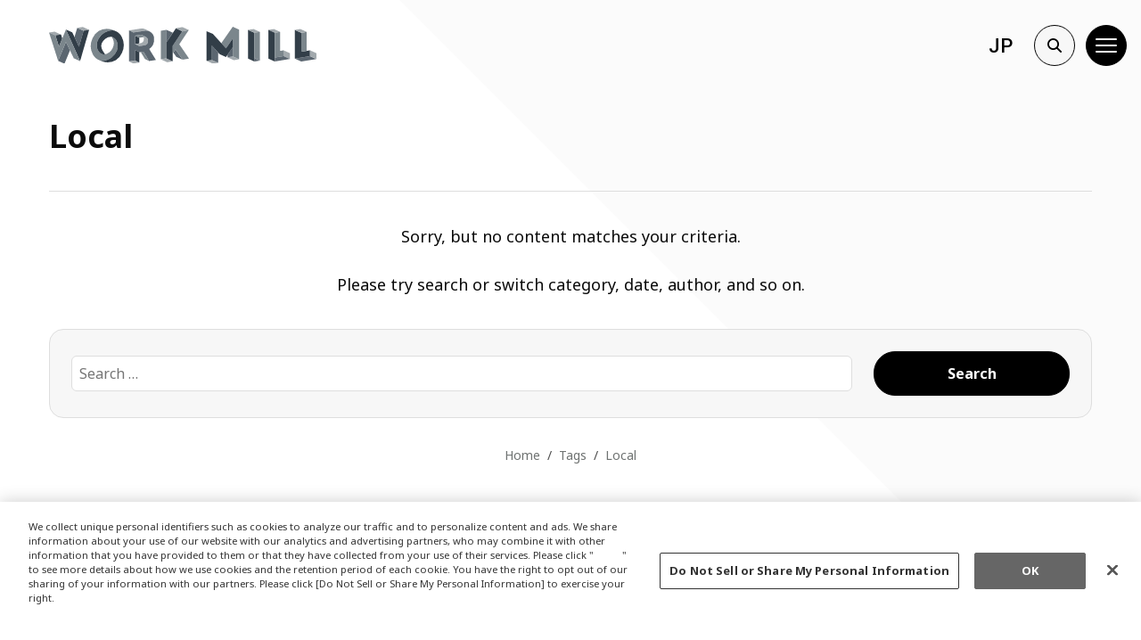

--- FILE ---
content_type: text/html; charset=UTF-8
request_url: https://workmill.jp/en/tag/local/
body_size: 20807
content:
<!doctype html>
<html lang="en-US">
<head>
	<meta charset="UTF-8"/>
	<meta name="viewport" content="width=device-width, initial-scale=1, shrink-to-fit=no">
	<link rel="profile" href="https://gmpg.org/xfn/11"/>
	<meta name='robots' content='index, follow, max-image-preview:large, max-snippet:-1, max-video-preview:-1' />
	<style>img:is([sizes="auto" i], [sizes^="auto," i]) { contain-intrinsic-size: 3000px 1500px }</style>
			<!-- Google Tag Manager -->
		<script>(function(w,d,s,l,i){w[l]=w[l]||[];w[l].push({'gtm.start':
			new Date().getTime(),event:'gtm.js'});var f=d.getElementsByTagName(s)[0],
			j=d.createElement(s),dl=l!='dataLayer'?'&l='+l:'';j.async=true;j.src=
			'https://www.googletagmanager.com/gtm.js?id='+i+dl;f.parentNode.insertBefore(j,f);
		})(window,document,'script','dataLayer','GTM-T2FPWVZ');</script>
		<!-- End Google Tag Manager -->
		
	<!-- This site is optimized with the Yoast SEO plugin v26.8 - https://yoast.com/product/yoast-seo-wordpress/ -->
	<title>Local Archives - WORK MILL ENGLISH</title>
	<link rel="canonical" href="https://workmill.jp/en/tag/local/" />
	<meta property="og:locale" content="en_US" />
	<meta property="og:type" content="article" />
	<meta property="og:title" content="Local Archives - WORK MILL ENGLISH" />
	<meta property="og:url" content="https://workmill.jp/en/tag/local/" />
	<meta property="og:site_name" content="WORK MILL ENGLISH" />
	<meta property="og:image" content="https://workmill.jp/en/wp-content/uploads/sites/3/2022/03/ogp.png" />
	<meta property="og:image:width" content="1200" />
	<meta property="og:image:height" content="630" />
	<meta property="og:image:type" content="image/png" />
	<meta name="twitter:card" content="summary_large_image" />
	<script type="application/ld+json" class="yoast-schema-graph">{"@context":"https://schema.org","@graph":[{"@type":"CollectionPage","@id":"https://workmill.jp/en/tag/local/","url":"https://workmill.jp/en/tag/local/","name":"Local Archives - WORK MILL ENGLISH","isPartOf":{"@id":"https://workmill.jp/en/#website"},"breadcrumb":{"@id":"https://workmill.jp/en/tag/local/#breadcrumb"},"inLanguage":"en-US"},{"@type":"BreadcrumbList","@id":"https://workmill.jp/en/tag/local/#breadcrumb","itemListElement":[{"@type":"ListItem","position":1,"name":"Home","item":"https://workmill.jp/en/"},{"@type":"ListItem","position":2,"name":"Local"}]},{"@type":"WebSite","@id":"https://workmill.jp/en/#website","url":"https://workmill.jp/en/","name":"WORK MILL ENGLISH","description":"WORK MILL ENGLISH","potentialAction":[{"@type":"SearchAction","target":{"@type":"EntryPoint","urlTemplate":"https://workmill.jp/en/?s={search_term_string}"},"query-input":{"@type":"PropertyValueSpecification","valueRequired":true,"valueName":"search_term_string"}}],"inLanguage":"en-US"}]}</script>
	<!-- / Yoast SEO plugin. -->


<script type='application/javascript'  id='pys-version-script'>console.log('PixelYourSite Free version 11.1.5.2');</script>
<link rel='dns-prefetch' href='//ajax.googleapis.com' />
<link rel='dns-prefetch' href='//cdn.jsdelivr.net' />
<link rel='dns-prefetch' href='//fonts.googleapis.com' />
<link rel="alternate" type="application/rss+xml" title="WORK MILL ENGLISH &raquo; Feed" href="https://workmill.jp/en/feed/" />
<link rel="alternate" type="application/rss+xml" title="WORK MILL ENGLISH &raquo; Comments Feed" href="https://workmill.jp/en/comments/feed/" />
<script type="text/javascript">
/* <![CDATA[ */
window._wpemojiSettings = {"baseUrl":"https:\/\/s.w.org\/images\/core\/emoji\/16.0.1\/72x72\/","ext":".png","svgUrl":"https:\/\/s.w.org\/images\/core\/emoji\/16.0.1\/svg\/","svgExt":".svg","source":{"concatemoji":"https:\/\/workmill.jp\/en\/wp-includes\/js\/wp-emoji-release.min.js?ver=6.8.3"}};
/*! This file is auto-generated */
!function(s,n){var o,i,e;function c(e){try{var t={supportTests:e,timestamp:(new Date).valueOf()};sessionStorage.setItem(o,JSON.stringify(t))}catch(e){}}function p(e,t,n){e.clearRect(0,0,e.canvas.width,e.canvas.height),e.fillText(t,0,0);var t=new Uint32Array(e.getImageData(0,0,e.canvas.width,e.canvas.height).data),a=(e.clearRect(0,0,e.canvas.width,e.canvas.height),e.fillText(n,0,0),new Uint32Array(e.getImageData(0,0,e.canvas.width,e.canvas.height).data));return t.every(function(e,t){return e===a[t]})}function u(e,t){e.clearRect(0,0,e.canvas.width,e.canvas.height),e.fillText(t,0,0);for(var n=e.getImageData(16,16,1,1),a=0;a<n.data.length;a++)if(0!==n.data[a])return!1;return!0}function f(e,t,n,a){switch(t){case"flag":return n(e,"\ud83c\udff3\ufe0f\u200d\u26a7\ufe0f","\ud83c\udff3\ufe0f\u200b\u26a7\ufe0f")?!1:!n(e,"\ud83c\udde8\ud83c\uddf6","\ud83c\udde8\u200b\ud83c\uddf6")&&!n(e,"\ud83c\udff4\udb40\udc67\udb40\udc62\udb40\udc65\udb40\udc6e\udb40\udc67\udb40\udc7f","\ud83c\udff4\u200b\udb40\udc67\u200b\udb40\udc62\u200b\udb40\udc65\u200b\udb40\udc6e\u200b\udb40\udc67\u200b\udb40\udc7f");case"emoji":return!a(e,"\ud83e\udedf")}return!1}function g(e,t,n,a){var r="undefined"!=typeof WorkerGlobalScope&&self instanceof WorkerGlobalScope?new OffscreenCanvas(300,150):s.createElement("canvas"),o=r.getContext("2d",{willReadFrequently:!0}),i=(o.textBaseline="top",o.font="600 32px Arial",{});return e.forEach(function(e){i[e]=t(o,e,n,a)}),i}function t(e){var t=s.createElement("script");t.src=e,t.defer=!0,s.head.appendChild(t)}"undefined"!=typeof Promise&&(o="wpEmojiSettingsSupports",i=["flag","emoji"],n.supports={everything:!0,everythingExceptFlag:!0},e=new Promise(function(e){s.addEventListener("DOMContentLoaded",e,{once:!0})}),new Promise(function(t){var n=function(){try{var e=JSON.parse(sessionStorage.getItem(o));if("object"==typeof e&&"number"==typeof e.timestamp&&(new Date).valueOf()<e.timestamp+604800&&"object"==typeof e.supportTests)return e.supportTests}catch(e){}return null}();if(!n){if("undefined"!=typeof Worker&&"undefined"!=typeof OffscreenCanvas&&"undefined"!=typeof URL&&URL.createObjectURL&&"undefined"!=typeof Blob)try{var e="postMessage("+g.toString()+"("+[JSON.stringify(i),f.toString(),p.toString(),u.toString()].join(",")+"));",a=new Blob([e],{type:"text/javascript"}),r=new Worker(URL.createObjectURL(a),{name:"wpTestEmojiSupports"});return void(r.onmessage=function(e){c(n=e.data),r.terminate(),t(n)})}catch(e){}c(n=g(i,f,p,u))}t(n)}).then(function(e){for(var t in e)n.supports[t]=e[t],n.supports.everything=n.supports.everything&&n.supports[t],"flag"!==t&&(n.supports.everythingExceptFlag=n.supports.everythingExceptFlag&&n.supports[t]);n.supports.everythingExceptFlag=n.supports.everythingExceptFlag&&!n.supports.flag,n.DOMReady=!1,n.readyCallback=function(){n.DOMReady=!0}}).then(function(){return e}).then(function(){var e;n.supports.everything||(n.readyCallback(),(e=n.source||{}).concatemoji?t(e.concatemoji):e.wpemoji&&e.twemoji&&(t(e.twemoji),t(e.wpemoji)))}))}((window,document),window._wpemojiSettings);
/* ]]> */
</script>
<style id='wp-emoji-styles-inline-css' type='text/css'>

	img.wp-smiley, img.emoji {
		display: inline !important;
		border: none !important;
		box-shadow: none !important;
		height: 1em !important;
		width: 1em !important;
		margin: 0 0.07em !important;
		vertical-align: -0.1em !important;
		background: none !important;
		padding: 0 !important;
	}
</style>
<style id='wp-block-library-inline-css' type='text/css'>
:root{--wp-admin-theme-color:#007cba;--wp-admin-theme-color--rgb:0,124,186;--wp-admin-theme-color-darker-10:#006ba1;--wp-admin-theme-color-darker-10--rgb:0,107,161;--wp-admin-theme-color-darker-20:#005a87;--wp-admin-theme-color-darker-20--rgb:0,90,135;--wp-admin-border-width-focus:2px;--wp-block-synced-color:#7a00df;--wp-block-synced-color--rgb:122,0,223;--wp-bound-block-color:var(--wp-block-synced-color)}@media (min-resolution:192dpi){:root{--wp-admin-border-width-focus:1.5px}}.wp-element-button{cursor:pointer}:root{--wp--preset--font-size--normal:16px;--wp--preset--font-size--huge:42px}:root .has-very-light-gray-background-color{background-color:#eee}:root .has-very-dark-gray-background-color{background-color:#313131}:root .has-very-light-gray-color{color:#eee}:root .has-very-dark-gray-color{color:#313131}:root .has-vivid-green-cyan-to-vivid-cyan-blue-gradient-background{background:linear-gradient(135deg,#00d084,#0693e3)}:root .has-purple-crush-gradient-background{background:linear-gradient(135deg,#34e2e4,#4721fb 50%,#ab1dfe)}:root .has-hazy-dawn-gradient-background{background:linear-gradient(135deg,#faaca8,#dad0ec)}:root .has-subdued-olive-gradient-background{background:linear-gradient(135deg,#fafae1,#67a671)}:root .has-atomic-cream-gradient-background{background:linear-gradient(135deg,#fdd79a,#004a59)}:root .has-nightshade-gradient-background{background:linear-gradient(135deg,#330968,#31cdcf)}:root .has-midnight-gradient-background{background:linear-gradient(135deg,#020381,#2874fc)}.has-regular-font-size{font-size:1em}.has-larger-font-size{font-size:2.625em}.has-normal-font-size{font-size:var(--wp--preset--font-size--normal)}.has-huge-font-size{font-size:var(--wp--preset--font-size--huge)}.has-text-align-center{text-align:center}.has-text-align-left{text-align:left}.has-text-align-right{text-align:right}#end-resizable-editor-section{display:none}.aligncenter{clear:both}.items-justified-left{justify-content:flex-start}.items-justified-center{justify-content:center}.items-justified-right{justify-content:flex-end}.items-justified-space-between{justify-content:space-between}.screen-reader-text{border:0;clip-path:inset(50%);height:1px;margin:-1px;overflow:hidden;padding:0;position:absolute;width:1px;word-wrap:normal!important}.screen-reader-text:focus{background-color:#ddd;clip-path:none;color:#444;display:block;font-size:1em;height:auto;left:5px;line-height:normal;padding:15px 23px 14px;text-decoration:none;top:5px;width:auto;z-index:100000}html :where(.has-border-color){border-style:solid}html :where([style*=border-top-color]){border-top-style:solid}html :where([style*=border-right-color]){border-right-style:solid}html :where([style*=border-bottom-color]){border-bottom-style:solid}html :where([style*=border-left-color]){border-left-style:solid}html :where([style*=border-width]){border-style:solid}html :where([style*=border-top-width]){border-top-style:solid}html :where([style*=border-right-width]){border-right-style:solid}html :where([style*=border-bottom-width]){border-bottom-style:solid}html :where([style*=border-left-width]){border-left-style:solid}html :where(img[class*=wp-image-]){height:auto;max-width:100%}:where(figure){margin:0 0 1em}html :where(.is-position-sticky){--wp-admin--admin-bar--position-offset:var(--wp-admin--admin-bar--height,0px)}@media screen and (max-width:600px){html :where(.is-position-sticky){--wp-admin--admin-bar--position-offset:0px}}
</style>
<style id='classic-theme-styles-inline-css' type='text/css'>
/*! This file is auto-generated */
.wp-block-button__link{color:#fff;background-color:#32373c;border-radius:9999px;box-shadow:none;text-decoration:none;padding:calc(.667em + 2px) calc(1.333em + 2px);font-size:1.125em}.wp-block-file__button{background:#32373c;color:#fff;text-decoration:none}
</style>
<link rel="stylesheet" id="taro-iframe-block-css" href="https://workmill.jp/en/wp-content/plugins/taro-iframe-block/dist/css/style.css?ver=1.1.2" media="print" onload="this.media='all'; this.onload=null;"><link rel="stylesheet" id="contact-form-7-css" href="https://workmill.jp/en/wp-content/plugins/contact-form-7/includes/css/styles.css?ver=6.1.4" media="print" onload="this.media='all'; this.onload=null;"><link rel="stylesheet" id="contact-form-7-confirm-css" href="https://workmill.jp/en/wp-content/plugins/contact-form-7-add-confirm/includes/css/styles.css?ver=5.1-20210324" media="print" onload="this.media='all'; this.onload=null;"><style id='fsb-flexible-spacer-style-inline-css' type='text/css'>
.fsb-style-show-front{position:relative;z-index:2;}@media screen and (min-width:1025px){.fsb-flexible-spacer__device--md,.fsb-flexible-spacer__device--sm{display:none;}}@media screen and (min-width:600px) and (max-width:1024px){.fsb-flexible-spacer__device--lg,.fsb-flexible-spacer__device--sm{display:none;}}@media screen and (max-width:599px){.fsb-flexible-spacer__device--lg,.fsb-flexible-spacer__device--md{display:none;}}
</style>
<link rel="stylesheet" id="wpcf7-redirect-script-frontend-css" href="https://workmill.jp/en/wp-content/plugins/wpcf7-redirect/build/assets/frontend-script.css?ver=2c532d7e2be36f6af233" media="print" onload="this.media='all'; this.onload=null;"><link rel="stylesheet" id="parent-css" href="https://workmill.jp/en/wp-content/themes/side-business/style.css?ver=6.8.3" media="print" onload="this.media='all'; this.onload=null;"><link rel="stylesheet" id="kbl-steps-css" href="https://workmill.jp/en/wp-content/themes/side-business/vendor/kunoichi/block-library/dist/css/blocks/steps.css?ver=1699316971" media="print" onload="this.media='all'; this.onload=null;"><link rel='stylesheet' id='ku-mag-critical-css' href='https://workmill.jp/en/wp-content/themes/side-business/dist/css/ku-mag-critical.css?ver=1709269373' type='text/css' media='all' />
<link rel="stylesheet" id="ku-mag-css" href="https://workmill.jp/en/wp-content/themes/side-business/dist/css/ku-mag.css?ver=1709269317" media="print" onload="this.media='all'; this.onload=null;"><link rel="stylesheet" id="workmill-swiper-style-css" href="https://workmill.jp/en/wp-content/themes/workmillmedia-theme/dist/css/swiper.min.css?ver=6.8.3" media="print" onload="this.media='all'; this.onload=null;"><link rel="stylesheet" id="style-child-css" href="https://workmill.jp/en/wp-content/themes/workmillmedia-theme/dist/css/workmillmedia.css?ver=1.7.0.3" media="print" onload="this.media='all'; this.onload=null;"><link rel="stylesheet" id="wp-editor-font-css" href="https://fonts.googleapis.com/css2?display=swap&family=Noto+Sans:ital,wght@0,400;0,700;1,400;1,700" media="print" onload="this.media='all'; this.onload=null;"><script type="text/javascript" id="jquery-core-js-extra">
/* <![CDATA[ */
var pysFacebookRest = {"restApiUrl":"https:\/\/workmill.jp\/en\/wp-json\/pys-facebook\/v1\/event","debug":""};
/* ]]> */
</script>
<script type="text/javascript" src="https://workmill.jp/en/wp-includes/js/jquery/jquery.min.js?ver=3.7.1" id="jquery-core-js"></script>
<script type="text/javascript" src="//ajax.googleapis.com/ajax/libs/jquery/3.7.1/jquery.min.js?ver=6.8.3" id="jquery-js-js"></script>
<script type="text/javascript" src="https://workmill.jp/en/wp-content/plugins/pixelyoursite/dist/scripts/jquery.bind-first-0.2.3.min.js?ver=0.2.3" id="jquery-bind-first-js"></script>
<script type="text/javascript" src="https://workmill.jp/en/wp-content/plugins/pixelyoursite/dist/scripts/js.cookie-2.1.3.min.js?ver=2.1.3" id="js-cookie-pys-js"></script>
<script type="text/javascript" src="https://workmill.jp/en/wp-content/plugins/pixelyoursite/dist/scripts/tld.min.js?ver=2.3.1" id="js-tld-js"></script>
<script type="text/javascript" id="pys-js-extra">
/* <![CDATA[ */
var pysOptions = {"staticEvents":[],"dynamicEvents":[],"triggerEvents":[],"triggerEventTypes":[],"facebook":{"pixelIds":["2261143857379623"],"advancedMatching":[],"advancedMatchingEnabled":true,"removeMetadata":false,"wooVariableAsSimple":false,"serverApiEnabled":true,"wooCRSendFromServer":false,"send_external_id":null,"enabled_medical":false,"do_not_track_medical_param":["event_url","post_title","page_title","landing_page","content_name","categories","category_name","tags"],"meta_ldu":false},"debug":"","siteUrl":"https:\/\/workmill.jp\/en","ajaxUrl":"https:\/\/workmill.jp\/en\/wp-admin\/admin-ajax.php","ajax_event":"d16999533f","enable_remove_download_url_param":"1","cookie_duration":"7","last_visit_duration":"60","enable_success_send_form":"","ajaxForServerEvent":"1","ajaxForServerStaticEvent":"1","useSendBeacon":"1","send_external_id":"1","external_id_expire":"180","track_cookie_for_subdomains":"1","google_consent_mode":"1","gdpr":{"ajax_enabled":false,"all_disabled_by_api":false,"facebook_disabled_by_api":false,"analytics_disabled_by_api":false,"google_ads_disabled_by_api":false,"pinterest_disabled_by_api":false,"bing_disabled_by_api":false,"reddit_disabled_by_api":false,"externalID_disabled_by_api":false,"facebook_prior_consent_enabled":true,"analytics_prior_consent_enabled":true,"google_ads_prior_consent_enabled":null,"pinterest_prior_consent_enabled":true,"bing_prior_consent_enabled":true,"cookiebot_integration_enabled":false,"cookiebot_facebook_consent_category":"marketing","cookiebot_analytics_consent_category":"statistics","cookiebot_tiktok_consent_category":"marketing","cookiebot_google_ads_consent_category":"marketing","cookiebot_pinterest_consent_category":"marketing","cookiebot_bing_consent_category":"marketing","consent_magic_integration_enabled":false,"real_cookie_banner_integration_enabled":false,"cookie_notice_integration_enabled":false,"cookie_law_info_integration_enabled":false,"analytics_storage":{"enabled":true,"value":"granted","filter":false},"ad_storage":{"enabled":true,"value":"granted","filter":false},"ad_user_data":{"enabled":true,"value":"granted","filter":false},"ad_personalization":{"enabled":true,"value":"granted","filter":false}},"cookie":{"disabled_all_cookie":false,"disabled_start_session_cookie":false,"disabled_advanced_form_data_cookie":false,"disabled_landing_page_cookie":false,"disabled_first_visit_cookie":false,"disabled_trafficsource_cookie":false,"disabled_utmTerms_cookie":false,"disabled_utmId_cookie":false},"tracking_analytics":{"TrafficSource":"direct","TrafficLanding":"undefined","TrafficUtms":[],"TrafficUtmsId":[]},"GATags":{"ga_datalayer_type":"default","ga_datalayer_name":"dataLayerPYS"},"woo":{"enabled":false},"edd":{"enabled":false},"cache_bypass":"1770001274"};
/* ]]> */
</script>
<script type="text/javascript" src="https://workmill.jp/en/wp-content/plugins/pixelyoursite/dist/scripts/public.js?ver=11.1.5.2" id="pys-js"></script>
<link rel="https://api.w.org/" href="https://workmill.jp/en/wp-json/" /><link rel="alternate" title="JSON" type="application/json" href="https://workmill.jp/en/wp-json/wp/v2/tags/59" /><link rel="EditURI" type="application/rsd+xml" title="RSD" href="https://workmill.jp/en/xmlrpc.php?rsd" />
<meta name="generator" content="WordPress 6.8.3" />
<meta name="facebook-domain-verification" content="6ib2d7v2xdeikoug34nf3y23lod2nv" />
	<link rel="preconnect" href="https://fonts.gstatic.com/" crossorigin />
	
	<!-- Theme SEO Setting start// -->
	<meta name="author" content="WORK MILL ENGLISH" />
	<meta name="copyright" content="&copy;2026 WORK MILL ENGLISH" />
	<meta property="og:title" content="Local Archives - WORK MILL ENGLISH" />
	<meta property="og:site_name" content="WORK MILL ENGLISH" />
	<meta property="og:type" content="article" />
	<meta property="og:url" content="https://workmill.jp/en/tag/local/" />
	<meta property="og:image" content="https://workmill.jp/en/wp-content/uploads/sites/3/2021/12/ogp.png" />
	<meta name="twitter:card" content="summary" />
	<meta property="fb:app_id" content="927020104034744" />
	<!-- // Theme SEO setting end-->
      <meta name="onesignal" content="wordpress-plugin"/>
            <script>

      window.OneSignalDeferred = window.OneSignalDeferred || [];

      OneSignalDeferred.push(function(OneSignal) {
        var oneSignal_options = {};
        window._oneSignalInitOptions = oneSignal_options;

        oneSignal_options['serviceWorkerParam'] = { scope: '/en/wp-content/plugins/onesignal-free-web-push-notifications/sdk_files/push/onesignal/' };
oneSignal_options['serviceWorkerPath'] = 'OneSignalSDKWorker.js';

        OneSignal.Notifications.setDefaultUrl("https://workmill.jp/en");

        oneSignal_options['wordpress'] = true;
oneSignal_options['appId'] = 'ebc477bc-20be-49c6-8fe5-00057ec5402e';
oneSignal_options['allowLocalhostAsSecureOrigin'] = true;
oneSignal_options['welcomeNotification'] = { };
oneSignal_options['welcomeNotification']['title'] = "";
oneSignal_options['welcomeNotification']['message'] = "";
oneSignal_options['path'] = "https://workmill.jp/en/wp-content/plugins/onesignal-free-web-push-notifications/sdk_files/";
oneSignal_options['promptOptions'] = { };
oneSignal_options['notifyButton'] = { };
oneSignal_options['notifyButton']['enable'] = true;
oneSignal_options['notifyButton']['position'] = 'bottom-right';
oneSignal_options['notifyButton']['theme'] = 'inverse';
oneSignal_options['notifyButton']['size'] = 'medium';
oneSignal_options['notifyButton']['showCredit'] = true;
oneSignal_options['notifyButton']['text'] = {};
oneSignal_options['notifyButton']['text']['tip.state.unsubscribed'] = 'Subscribe to WORK MILL';
oneSignal_options['notifyButton']['text']['tip.state.subscribed'] = 'You&#039;re subscribed to WORK MILL';
oneSignal_options['notifyButton']['colors'] = {};
oneSignal_options['notifyButton']['colors']['circle.background'] = 'yellow';
oneSignal_options['notifyButton']['colors']['circle.foreground'] = 'black';
oneSignal_options['notifyButton']['colors']['dialog.button.background'] = 'black';
oneSignal_options['notifyButton']['colors']['dialog.button.background.hovering'] = 'black';
oneSignal_options['notifyButton']['colors']['dialog.button.background.active'] = 'black';
oneSignal_options['notifyButton']['colors']['dialog.button.foreground'] = 'yellow';
              OneSignal.init(window._oneSignalInitOptions);
              OneSignal.Slidedown.promptPush()      });

      function documentInitOneSignal() {
        var oneSignal_elements = document.getElementsByClassName("OneSignal-prompt");

        var oneSignalLinkClickHandler = function(event) { OneSignal.Notifications.requestPermission(); event.preventDefault(); };        for(var i = 0; i < oneSignal_elements.length; i++)
          oneSignal_elements[i].addEventListener('click', oneSignalLinkClickHandler, false);
      }

      if (document.readyState === 'complete') {
           documentInitOneSignal();
      }
      else {
           window.addEventListener("load", function(event){
               documentInitOneSignal();
          });
      }
    </script>
<link rel="icon" href="https://workmill.jp/en/wp-content/uploads/sites/3/2021/12/cropped-wm-icon-32x32.png" sizes="32x32" />
<link rel="icon" href="https://workmill.jp/en/wp-content/uploads/sites/3/2021/12/cropped-wm-icon-192x192.png" sizes="192x192" />
<link rel="apple-touch-icon" href="https://workmill.jp/en/wp-content/uploads/sites/3/2021/12/cropped-wm-icon-180x180.png" />
<meta name="msapplication-TileImage" content="https://workmill.jp/en/wp-content/uploads/sites/3/2021/12/cropped-wm-icon-270x270.png" />
		<style type="text/css" id="wp-custom-css">
			.wm-form .require-item {
	width: auto;
	padding: 0.2em 0.5em;
}

.wm-form tr td span.firstname {
    margin-top: 0;
}
.wm-form tr td span.lastname {
    margin-top: 0.75rem;
}

@media print, screen and (min-width: 950px) {
	.wm-form tr td span.firstname {
    margin-left: 0;
    margin-top: 0;
	}
	.wm-form tr td span.lastname {
    margin-left: 1.25rem;
    margin-top: 0;
	}
}

.before-footer .widgets-row {
	flex-direction: column;
}

.before-footer .widgets-row.widgets-count-2 .widget {
	flex-basis: 100%;
	width: 100%;
}

.has-lightmidgray-background-color {
	background-color: rgb(244, 244, 244);
}

.entry-content .wp-block-columns.wm-talk-pattern {
	flex-wrap: nowrap !important;
	 align-items: flex-start !important;
}
@media only screen and (min-width: 600px) { 
	.wp-block-columns.wm-event-cast .wm-event-cast__photo {
		flex-grow : 0 !important;
		flex-shrink: 0 !important;
  }
	.wp-block-columns.wm-event-cast .wm-event-cast__content {
		margin-left: 0 !important;
	}
	.entry-content .wp-block-columns .wp-block-column.wm-talk-pattern__text {
		margin-left: 0 !important;
		margin-right: 0 !important;
	}
	.entry-content .wp-block-columns .wp-block-column.wm-talk-pattern__thumbnail {
		margin-left: 0 !important;
		margin-right: 0 !important;
	}
	.entry-content .wp-block-columns.wm-about-team>.wp-block-column {
		flex-basis: calc(50% - 1rem) !important;
		width: calc(50% - 1rem) !important;
		margin-bottom: 0;
	}
}

.entry-content .wp-block-columns.wm-about-team {
	flex-wrap: wrap !important;
}
.entry-content .wp-block-columns.wm-about-team>.wp-block-column {
		margin-bottom: 0;
	}

/*reCAPTCHA*/

.grecaptcha-badge {
visibility: hidden;
}		</style>
		<!-- Side Business Custom Variables -->
<style>
:root{	--primary: #000000;
}
</style></head>

<body class="archive tag tag-local tag-59 wp-theme-side-business wp-child-theme-workmillmedia-theme">
		<!-- Google Tag Manager (noscript) -->
		<noscript>
			<iframe src="https://www.googletagmanager.com/ns.html?id=GTM-T2FPWVZ"
					height="0" width="0" style="display:none;visibility:hidden"></iframe>
		</noscript>
		<!-- End Google Tag Manager (noscript) -->
		<!-- Navigation -->
<div class="header-top-section">
    <div class="container position-relative">
                <!-- wm logo -->
        <h1 class="wm-logo" id="wmBrand">
            <a href="https://workmill.jp/en" rel="home" title="WORK MILL ENGLISH">
                <img loading="lazy" src="https://workmill.jp/en/wp-content/themes/workmillmedia-theme/assets/images/logo/wmlogo.svg?ver=1.1" alt="WORK MILL ENGLISH" width="165" height="67">
            </a>
        </h1>

    </div><!-- //.container -->
</div><!-- //.header-top-section -->

<!-- WM Header Controls -->
<div id="wmHeaderControls" class="wm-header-controls">
    <div class="wm-header-controls__inner">
        <!-- Language Switcher -->
        <div class="wm-header-controls__item language-switcher">
            <span class="en"><a href="/en/" title="WORK MILL - ENGLISH Website">EN</a></span>
            <span class="ja"><a href="/jp/" title="WORK MILL - 日本語サイト">JP</a></span>
        </div>
        <!-- Search Menu Toggle -->
        <div class="wm-header-controls__item search-menu-toggle">
            <button class="js-modal-toggle search-menu-toggle__btn wm-header-controls__btn" aria-controls="wmSearchMenu" aria-expanded="false" title="Open Search Menu">
                <svg xmlns="http://www.w3.org/2000/svg" viewBox="0 0 17.19 17.19">
                    <path d="m16.9 15.49-4.3-4.31a7 7 0 1 0-1.42 1.42l4.31 4.3a1 1 0 0 0 .7.29 1 1 0 0 0 .71-.29 1 1 0 0 0 0-1.41ZM2 7a5 5 0 1 1 5 5 5 5 0 0 1-5-5Z"/>
                </svg>
            </button>
        </div>
        <!-- WM Hamburger Menu Switcher -->
        <div class="wm-header-controls__item wm-menu-toggle">
            <button class="js-modal-toggle wm-menu-toggle__btn wm-header-controls__btn" aria-controls="wmHamburgerMenu" aria-expanded="false" title="Open Menu">
                <svg xmlns="http://www.w3.org/2000/svg" viewBox="0 0 24 16">
                    <path d="M1 0h22a1 1 0 0 1 1 1 1 1 0 0 1-1 1H1a1 1 0 0 1-1-1 1 1 0 0 1 1-1ZM1 7h22a1 1 0 0 1 1 1 1 1 0 0 1-1 1H1a1 1 0 0 1-1-1 1 1 0 0 1 1-1ZM1 14h22a1 1 0 0 1 1 1 1 1 0 0 1-1 1H1a1 1 0 0 1-1-1 1 1 0 0 1 1-1Z"/>
                </svg>
            </button>
        </div>
    </div>
</div>
<!-- /WM Header Controls -->

<!-- WM Hamburger Menu  -->
<div id="wmHamburgerMenu" class="wm-hamburger-menu modal-window" aria-hidden="true">
    <div class="wm-hamburger-menu__inner modal-window__inner">
        <!-- WM Hamburger Menu Toggle Button  -->
        <div class="wm-hamburger-menu__toggler modal-close">
            <button class="js-modal-toggle modal-close__btn" aria-controls="wmHamburgerMenu" aria-expanded="true" title="Close Menu">
                <svg xmlns="http://www.w3.org/2000/svg" viewBox="0 0 17.56 17.56">
                    <path d="m10.19 8.78 7.07-7.07a1 1 0 0 0 0-1.42 1 1 0 0 0-1.41 0L8.78 7.36 1.71.29A1 1 0 0 0 .29 1.71l7.07 7.07-7.07 7.07a1 1 0 0 0 0 1.41 1 1 0 0 0 1.42 0l7.07-7.07 7.07 7.07a1 1 0 0 0 1.41-1.41Z"/>
                </svg>
            </button>
        </div>
        <!-- WM Hamburger Menu Content -->
        <div class="wm-hamburger-menu__content">
            <!-- WM Hamburger Menu Meadia Content -->
            <div class="wm-hamburger-menu__media-content">
                <!-- WM mnedia nav -->
                <div class="wm-hamburger-menu__media-nav">
                    <!-- Primary Menu -->
                    <nav class="wm-hamburger-menu__primary-nav" id="primaryNav" role="menu">
                    <div id="menu-primary-menu" class="wm-hamburger-nav__container"><ul id="menu-%e3%83%8f%e3%83%b3%e3%83%90%e3%83%bc%e3%82%ac%e3%83%bc%e5%9b%ba%e5%ae%9a%e3%83%a1%e3%83%8b%e3%83%a5%e3%83%bc" class="wm-ham-menu"><li id="menu-item-87" class="menu-item menu-item-type-post_type menu-item-object-page menu-item-home menu-item-87 nav-item"><a href="https://workmill.jp/en/" class="nav-link">HOME</a></li>
<li id="menu-item-297" class="menu-item menu-item-type-post_type_archive menu-item-object-series menu-item-297 nav-item"><a href="https://workmill.jp/en/series/" class="nav-link">Series</a></li>
<li id="menu-item-88" class="menu-item menu-item-type-taxonomy menu-item-object-category menu-item-88 nav-item"><a href="https://workmill.jp/en/category/article/" class="nav-link">Articles</a></li>
</ul></div>                    </nav>
                    <!-- Secondary Menu -->
                    <nav class="wm-hamburger-menu__secondary-nav" id="secondaryNav" role="menu">
                    <div id="menu-secondary-menu" class="wm-hamburger-nav__container"><ul id="menu-%e3%83%8f%e3%83%b3%e3%83%90%e3%83%bc%e3%82%ac%e3%83%bc%e6%b5%81%e5%8b%95%e3%83%a1%e3%83%8b%e3%83%a5%e3%83%bc" class="wm-ham-menu"><li id="menu-item-89" class="menu-item menu-item-type-taxonomy menu-item-object-post_tag menu-item-89 nav-item"><a href="https://workmill.jp/en/tag/business/" class="nav-link">Business</a></li>
<li id="menu-item-90" class="menu-item menu-item-type-taxonomy menu-item-object-post_tag menu-item-90 nav-item"><a href="https://workmill.jp/en/tag/entrepreneurship/" class="nav-link">Entrepreneurship</a></li>
<li id="menu-item-91" class="menu-item menu-item-type-taxonomy menu-item-object-post_tag menu-item-91 nav-item"><a href="https://workmill.jp/en/tag/workstyle/" class="nav-link">Workstyle</a></li>
</ul></div>                    </nav>
                </div>
                <!-- WM mnedia widgets -->
                <div class="wm-hamburger-menu__media-widgets">
<div class="wp-block-group wm-section-heading"><div class="wp-block-group__inner-container is-layout-flow wp-block-group-is-layout-flow">
<h1 class="has-text-align-center is-style-wm wp-block-heading">WORK MILL-style “Work”</h1>
</div></div>
</div><div class="wm-hamburger-menu__media-widgets">
<div class="wp-block-columns wm-concept-nav is-layout-flex wp-container-core-columns-is-layout-9d6595d7 wp-block-columns-is-layout-flex">
<div class="wp-block-column has-white-color has-salmon-background-color has-text-color has-background is-layout-flow wp-block-column-is-layout-flow">
<div class="wp-block-image wm-concept-nav__icon"><figure class="aligncenter size-full"><img loading="lazy" decoding="async" width="200" height="200" src="https://workmill.jp/en/wp-content/uploads/sites/3/2022/03/funwork.jpeg" alt="" class="wp-image-250" srcset="https://workmill.jp/en/wp-content/uploads/sites/3/2022/03/funwork.jpeg 200w, https://workmill.jp/en/wp-content/uploads/sites/3/2022/03/funwork-150x150.jpeg 150w" sizes="(max-width: 200px) 100vw, 200px" /></figure></div>



<h3 class="has-text-align-center wm-concept-nav__title wp-block-heading">Fun Work</h3>



<p class="has-text-align-center">Making work<br>creative and fun</p>



<p class="has-text-align-center wm-concept-nav__link has-white-color has-orange-background-color has-text-color has-background"><a href="https://workmill.jp/en/concept/funwork/">MORE</a></p>
</div>



<div class="wp-block-column has-white-color has-skyblue-background-color has-text-color has-background is-layout-flow wp-block-column-is-layout-flow">
<div class="wp-block-image wm-concept-nav__icon"><figure class="aligncenter size-full"><img loading="lazy" decoding="async" width="200" height="200" src="https://workmill.jp/en/wp-content/uploads/sites/3/2022/03/futurework.jpeg" alt="" class="wp-image-247" srcset="https://workmill.jp/en/wp-content/uploads/sites/3/2022/03/futurework.jpeg 200w, https://workmill.jp/en/wp-content/uploads/sites/3/2022/03/futurework-150x150.jpeg 150w" sizes="(max-width: 200px) 100vw, 200px" /></figure></div>



<h3 class="has-text-align-center wm-concept-nav__title wp-block-heading">Future Work</h3>



<p class="has-text-align-center">Work a step ahead,<br>toward creating the future</p>



<p class="has-text-align-center wm-concept-nav__link has-white-color has-text-color has-background" style="background-color:#5db1fd"><a href="https://workmill.jp/en/concept/futurework/" data-type="concept" data-id="246">MORE</a></p>
</div>



<div class="wp-block-column has-white-color has-mint-background-color has-text-color has-background is-layout-flow wp-block-column-is-layout-flow">
<div class="wp-block-image wm-concept-nav__icon"><figure class="aligncenter size-full"><img loading="lazy" decoding="async" width="200" height="200" src="https://workmill.jp/en/wp-content/uploads/sites/3/2022/03/lifework.jpeg" alt="" class="wp-image-241" srcset="https://workmill.jp/en/wp-content/uploads/sites/3/2022/03/lifework.jpeg 200w, https://workmill.jp/en/wp-content/uploads/sites/3/2022/03/lifework-150x150.jpeg 150w" sizes="(max-width: 200px) 100vw, 200px" /></figure></div>



<h3 class="has-text-align-center wm-concept-nav__title wp-block-heading">Life Work</h3>



<p class="has-text-align-center">Cherish wishes and lifestyle,<br>and work with enrichment</p>



<p class="has-text-align-center wm-concept-nav__link has-white-color has-text-color has-background" style="background-color:#61d6b2"><a href="https://workmill.jp/en/concept/lifework/" data-type="concept" data-id="240">MORE</a></p>
</div>
</div>
</div><div class="wm-hamburger-menu__media-widgets">
<div class="wp-block-group wm-magazine-widget"><div class="wp-block-group__inner-container is-layout-flow wp-block-group-is-layout-flow">
<h2 class="has-text-align-center wp-block-heading">MAIL MAGAZINE</h2>



<div class="wp-block-group wm-magazine-content"><div class="wp-block-group__inner-container is-layout-flow wp-block-group-is-layout-flow">
<p>WORK MILL also distributes a monthly mail magazine.<br>The magazine introduces new working styles, places to work, columns, and popular articles . Please feel free to subscribe.</p>



<div class="wp-block-buttons is-content-justification-center is-layout-flex wp-block-buttons-is-layout-flex">
<div class="wp-block-button is-style-wm"><a class="wp-block-button__link" href="https://workmill.jp/en/mailmagazine/">Mail Magazine Registration</a></div>
</div>
</div></div>
</div></div>
</div>                <!-- /WM mnedia widgets -->
            </div>
            <!-- /WM Hamburger Menu Meadia Content -->
            <!-- WM Hamburger Menu Site Content -->
            <div class="wm-hamburger-menu__site-content">
                <div class="wm-hamburger-menu__site-content-inner">
                    <h2 class="wm-hamburger-menu__site-content-title">ABOUT</h2>
                    <!-- Site Menu -->
                    <nav class="wm-hamburger-menu__site-nav js-menu-toggle" id="siteNav" role="menu">
                    <div id="menu-site-menu" class="wm-hamburger-nav__container"><ul id="menu-%e3%82%b5%e3%82%a4%e3%83%88%e3%83%a1%e3%83%8b%e3%83%a5%e3%83%bc" class="wm-ham-menu"><li id="menu-item-256" class="menu-item menu-item-type-post_type_archive menu-item-object-info menu-item-256 nav-item"><a href="https://workmill.jp/en/about/info/" class="nav-link">Press Release</a></li>
<li id="menu-item-92" class="menu-item menu-item-type-post_type menu-item-object-page menu-item-92 nav-item"><a href="https://workmill.jp/en/about/" class="nav-link">ABOUT WORK MILL</a></li>
<li id="menu-item-93" class="menu-item menu-item-type-custom menu-item-object-custom menu-item-has-children menu-item-93 nav-item"><a href="#" class="nav-link">CONTACT US</a>
<ul class="sub-menu">
	<li id="menu-item-293" class="menu-item menu-item-type-post_type menu-item-object-page menu-item-293 nav-item"><a href="https://workmill.jp/en/contact/media-contact/" class="nav-link">Inquiries on Articles and Interviews</a></li>
	<li id="menu-item-294" class="menu-item menu-item-type-post_type menu-item-object-page menu-item-294 nav-item"><a href="https://workmill.jp/en/contact/workmill-contact/" class="nav-link">Inquiries on WORK MILL</a></li>
	<li id="menu-item-352" class="menu-item menu-item-type-post_type menu-item-object-page menu-item-352 nav-item"><a href="https://workmill.jp/en/mailmagazine/" class="nav-link">Mail Magazine</a></li>
</ul>
</li>
</ul></div>                    </nav>
                </div>
            </div>
            <!-- /WM Hamburger Menu Site Content -->

	                </div>
        <!-- WM Hamburger Menu Footer -->
        <footer class="wm-hamburger-menu__footer">
            <p class="footer-copyright-text copyright">
		        <small>GLOBALCOPYRIGHT © 2012-2021 OKAMURA CORPORATION.ALL RIGHTS RESERVED</small>
            </p>
        </footer>
        <!-- /WM Hamburger Menu Footer -->
    </div>
</div>
<!-- /WM Hamburger Menu  -->


<div id="wmSearchMenu" class="wm-search-menu modal-window" aria-hidden="true">
    <div class="wm-search-menu__inner modal-window__inner">
        <!-- WM Hamburger Menu Toggle Button  -->
        <div class="wm-search-menu__toggler modal-close">
            <button class="js-modal-toggle modal-close__btn" aria-controls="wmSearchMenu" aria-expanded="true" title="Close Search Menu">
                <svg xmlns="http://www.w3.org/2000/svg" viewBox="0 0 17.56 17.56">
                    <path d="m10.19 8.78 7.07-7.07a1 1 0 0 0 0-1.42 1 1 0 0 0-1.41 0L8.78 7.36 1.71.29A1 1 0 0 0 .29 1.71l7.07 7.07-7.07 7.07a1 1 0 0 0 0 1.41 1 1 0 0 0 1.42 0l7.07-7.07 7.07 7.07a1 1 0 0 0 1.41-1.41Z"/>
                </svg>
            </button>
        </div>

        <!-- search content -->
        <div class="wm-search-menu__content">
            <div class="wp-block-group wm-search-widget">
                <div class="wp-block-group__inner-container">
                    <h2>Search Posts</h2>
                    <form role="search" method="get" action="https://workmill.jp/en" class="wp-block-search__button-inside wp-block-search__icon-button wp-block-search">
                        <label for="wp-block-search__input-2" class="wp-block-search__label screen-reader-text">Search</label>
                        <div class="wp-block-search__inside-wrapper">
                            <input type="search" id="wp-block-search__input-2" class="wp-block-search__input" name="s" value="" placeholder="Enter the keyword" required="">
                            <button type="submit" class="wp-block-search__button has-icon">
                                <svg id="search-icon" class="search-icon" viewBox="0 0 24 24" width="24" height="24">
                                    <path d="M13.5 6C10.5 6 8 8.5 8 11.5c0 1.1.3 2.1.9 3l-3.4 3 1 1.1 3.4-2.9c1 .9 2.2 1.4 3.6 1.4 3 0 5.5-2.5 5.5-5.5C19 8.5 16.5 6 13.5 6zm0 9.5c-2.2 0-4-1.8-4-4s1.8-4 4-4 4 1.8 4 4-1.8 4-4 4z"></path>
                                </svg>
                            </button>
                        </div>
                    </form>
                                            <hr class="wp-block-separator is-style-wide">
                        <div class="pickup-keywords">
                        	                                                    <div class="pickup-keywords__group">
                                <h3 class="pickup-keywords__title"><a href="https://workmill.jp/en/concept/funwork/">Fun Work Keywords</a></h3>
                                <ul class="pickup-keywords__list">
                                                                            <li class="pickup-keywords__item"><a href="https://workmill.jp/en/tag/co-working/">Co-working</a></li>                                                                            <li class="pickup-keywords__item"><a href="https://workmill.jp/en/tag/communication/">Communication</a></li>                                                                            <li class="pickup-keywords__item"><a href="https://workmill.jp/en/tag/community/">Community</a></li>                                                                            <li class="pickup-keywords__item"><a href="https://workmill.jp/en/tag/creativity/">Creativity</a></li>                                                                            <li class="pickup-keywords__item"><a href="https://workmill.jp/en/tag/engagement/">Engagement</a></li>                                                                            <li class="pickup-keywords__item"><a href="https://workmill.jp/en/tag/local/">Local</a></li>                                                                            <li class="pickup-keywords__item"><a href="https://workmill.jp/en/tag/playful/">Playful</a></li>                                                                            <li class="pickup-keywords__item"><a href="https://workmill.jp/en/tag/urban-design/">Urban Design</a></li>                                                                            <li class="pickup-keywords__item"><a href="https://workmill.jp/en/tag/workspace/">Workspace</a></li>                                                                    </ul>
                            </div>
                                                    	                                                    <div class="pickup-keywords__group">
                                <h3 class="pickup-keywords__title"><a href="https://workmill.jp/en/concept/futurework/">Future Work Keywords</a></h3>
                                <ul class="pickup-keywords__list">
                                                                            <li class="pickup-keywords__item"><a href="https://workmill.jp/en/tag/art/">Art</a></li>                                                                            <li class="pickup-keywords__item"><a href="https://workmill.jp/en/tag/biophilia/">Biophilia</a></li>                                                                            <li class="pickup-keywords__item"><a href="https://workmill.jp/en/tag/circular-economy/">Circular-Economy</a></li>                                                                            <li class="pickup-keywords__item"><a href="https://workmill.jp/en/tag/culture/">Culture</a></li>                                                                            <li class="pickup-keywords__item"><a href="https://workmill.jp/en/tag/diversity/">Diversity</a></li>                                                                            <li class="pickup-keywords__item"><a href="https://workmill.jp/en/tag/dx/">DX</a></li>                                                                            <li class="pickup-keywords__item"><a href="https://workmill.jp/en/tag/innovation/">Innovation</a></li>                                                                            <li class="pickup-keywords__item"><a href="https://workmill.jp/en/tag/office/">Office</a></li>                                                                            <li class="pickup-keywords__item"><a href="https://workmill.jp/en/tag/purpose/">Purpose</a></li>                                                                            <li class="pickup-keywords__item"><a href="https://workmill.jp/en/tag/sustainability/">Sustainability</a></li>                                                                            <li class="pickup-keywords__item"><a href="https://workmill.jp/en/tag/wellbeing/">Wellbeing</a></li>                                                                            <li class="pickup-keywords__item"><a href="https://workmill.jp/en/tag/work-life-balance/">Work Life Balance</a></li>                                                                            <li class="pickup-keywords__item"><a href="https://workmill.jp/en/tag/workstyle/">Workstyle</a></li>                                                                    </ul>
                            </div>
                                                    	                                                    <div class="pickup-keywords__group">
                                <h3 class="pickup-keywords__title"><a href="https://workmill.jp/en/concept/lifework/">Life Work Keywords</a></h3>
                                <ul class="pickup-keywords__list">
                                                                            <li class="pickup-keywords__item"><a href="https://workmill.jp/en/tag/career/">Career</a></li>                                                                            <li class="pickup-keywords__item"><a href="https://workmill.jp/en/tag/purpose/">Purpose</a></li>                                                                            <li class="pickup-keywords__item"><a href="https://workmill.jp/en/tag/remote-work/">Remote Work</a></li>                                                                            <li class="pickup-keywords__item"><a href="https://workmill.jp/en/tag/side-job/">Side job</a></li>                                                                            <li class="pickup-keywords__item"><a href="https://workmill.jp/en/tag/work-in-life/">Work in Life</a></li>                                                                            <li class="pickup-keywords__item"><a href="https://workmill.jp/en/tag/work-life-balance/">Work Life Balance</a></li>                                                                            <li class="pickup-keywords__item"><a href="https://workmill.jp/en/tag/workation/">Workation</a></li>                                                                            <li class="pickup-keywords__item"><a href="https://workmill.jp/en/tag/workstyle/">Workstyle</a></li>                                                                    </ul>
                            </div>
                                                                            </div>
                    
                                    </div>
            </div>
        </div>
    </div>
</div>

<!--

-->
<!--
-->

<div class="container archive-container entry-one-column">
    <div class="container__inner">
      <div class="entry-content archive">
        <header class="entry-header archive-header">
          <h1 class="archive archive-title">Local</h1>
        </header>
				
									<div class="not-found-message">
    <p>Sorry, but no content matches your criteria.</p>
    <p>
		Please try search or switch category, date, author, and so on.    </p>
    <div class="not-found-message__search">
	    <form role="search" method="get" class="search-form" action="https://workmill.jp/en/">
				<label>
					<span class="screen-reader-text">Search for:</span>
					<input type="search" class="search-field" placeholder="Search &hellip;" value="" name="s" />
				</label>
				<input type="submit" class="search-submit" value="Search" />
			</form>    </div>
</div>
				
				
					<div class="breadcrumb-bar">
		<div class="container">
			<nav class="breadcrumb-container" aria-label="Breadcrumb"><ol class="breadcrumb" vocab="https://schema.org/" typeof="BreadcrumbList"><li class="breadcrumb-item" property="itemListElement" typeof="ListItem"><a href="https://workmill.jp/en" class="breadcrumb-link" property="item" typeof="WebPage"><span class="breadcrumb-text" property="name">Home</span></a><meta property="position" content="1" /></li><li class="breadcrumb-item" property="itemListElement" typeof="ListItem"><span class="breadcrumb-text breadcrumb-nolink" property="name">Tags</span><meta property="position" content="2" /></li><li class="breadcrumb-item" property="itemListElement" typeof="ListItem"><a href="https://workmill.jp/en/tag/local/" class="breadcrumb-link" property="item" typeof="WebPage" aria-current="page"><span class="breadcrumb-text" property="name">Local</span></a><meta property="position" content="3" /></li></ol></nav>		</div>
	</div>
      </div>
      <!-- End of entry -->
			    </div>
    <!-- //.container__inner -->
</div>
<aside class="before-footer">
	<div class="container">

		
<div class="wp-block-group wm-search-widget">
    <div class="wp-block-group__inner-container">
        <h2 class="has-text-align-center is-style-default">Search Posts</h2>
        <form role="search" method="get" action="https://workmill.jp/en" class="wp-block-search__button-inside wp-block-search__icon-button wp-block-search">
            <label for="wp-block-search__input-2" class="wp-block-search__label screen-reader-text">Search</label>
            <div class="wp-block-search__inside-wrapper">
                <input type="search" id="wp-block-search__input-2" class="wp-block-search__input" name="s" value="" placeholder="Enter the keyword" required="">
                <button type="submit" class="wp-block-search__button has-icon">
                    <svg id="search-icon" class="search-icon" viewBox="0 0 24 24" width="24" height="24">
                        <path d="M13.5 6C10.5 6 8 8.5 8 11.5c0 1.1.3 2.1.9 3l-3.4 3 1 1.1 3.4-2.9c1 .9 2.2 1.4 3.6 1.4 3 0 5.5-2.5 5.5-5.5C19 8.5 16.5 6 13.5 6zm0 9.5c-2.2 0-4-1.8-4-4s1.8-4 4-4 4 1.8 4 4-1.8 4-4 4z"></path>
                    </svg>
                </button>
            </div>
        </form>

	                <hr class="wp-block-separator is-style-wide">
            <div class="pickup-keywords">
			    				                            <div class="pickup-keywords__group">
                            <h3 class="pickup-keywords__title"><a href="https://workmill.jp/en/concept/funwork/">Fun Work Keywords</a></h3>
                            <ul class="pickup-keywords__list">
							    								    <li class="pickup-keywords__item"><a href="https://workmill.jp/en/tag/co-working/">Co-working</a></li>							    								    <li class="pickup-keywords__item"><a href="https://workmill.jp/en/tag/communication/">Communication</a></li>							    								    <li class="pickup-keywords__item"><a href="https://workmill.jp/en/tag/community/">Community</a></li>							    								    <li class="pickup-keywords__item"><a href="https://workmill.jp/en/tag/creativity/">Creativity</a></li>							    								    <li class="pickup-keywords__item"><a href="https://workmill.jp/en/tag/engagement/">Engagement</a></li>							    								    <li class="pickup-keywords__item"><a href="https://workmill.jp/en/tag/local/">Local</a></li>							    								    <li class="pickup-keywords__item"><a href="https://workmill.jp/en/tag/playful/">Playful</a></li>							    								    <li class="pickup-keywords__item"><a href="https://workmill.jp/en/tag/urban-design/">Urban Design</a></li>							    								    <li class="pickup-keywords__item"><a href="https://workmill.jp/en/tag/workspace/">Workspace</a></li>							                                </ul>
                        </div>
				    			    				                            <div class="pickup-keywords__group">
                            <h3 class="pickup-keywords__title"><a href="https://workmill.jp/en/concept/futurework/">Future Work Keywords</a></h3>
                            <ul class="pickup-keywords__list">
							    								    <li class="pickup-keywords__item"><a href="https://workmill.jp/en/tag/art/">Art</a></li>							    								    <li class="pickup-keywords__item"><a href="https://workmill.jp/en/tag/biophilia/">Biophilia</a></li>							    								    <li class="pickup-keywords__item"><a href="https://workmill.jp/en/tag/circular-economy/">Circular-Economy</a></li>							    								    <li class="pickup-keywords__item"><a href="https://workmill.jp/en/tag/culture/">Culture</a></li>							    								    <li class="pickup-keywords__item"><a href="https://workmill.jp/en/tag/diversity/">Diversity</a></li>							    								    <li class="pickup-keywords__item"><a href="https://workmill.jp/en/tag/dx/">DX</a></li>							    								    <li class="pickup-keywords__item"><a href="https://workmill.jp/en/tag/innovation/">Innovation</a></li>							    								    <li class="pickup-keywords__item"><a href="https://workmill.jp/en/tag/office/">Office</a></li>							    								    <li class="pickup-keywords__item"><a href="https://workmill.jp/en/tag/purpose/">Purpose</a></li>							    								    <li class="pickup-keywords__item"><a href="https://workmill.jp/en/tag/sustainability/">Sustainability</a></li>							    								    <li class="pickup-keywords__item"><a href="https://workmill.jp/en/tag/wellbeing/">Wellbeing</a></li>							    								    <li class="pickup-keywords__item"><a href="https://workmill.jp/en/tag/work-life-balance/">Work Life Balance</a></li>							    								    <li class="pickup-keywords__item"><a href="https://workmill.jp/en/tag/workstyle/">Workstyle</a></li>							                                </ul>
                        </div>
				    			    				                            <div class="pickup-keywords__group">
                            <h3 class="pickup-keywords__title"><a href="https://workmill.jp/en/concept/lifework/">Life Work Keywords</a></h3>
                            <ul class="pickup-keywords__list">
							    								    <li class="pickup-keywords__item"><a href="https://workmill.jp/en/tag/career/">Career</a></li>							    								    <li class="pickup-keywords__item"><a href="https://workmill.jp/en/tag/purpose/">Purpose</a></li>							    								    <li class="pickup-keywords__item"><a href="https://workmill.jp/en/tag/remote-work/">Remote Work</a></li>							    								    <li class="pickup-keywords__item"><a href="https://workmill.jp/en/tag/side-job/">Side job</a></li>							    								    <li class="pickup-keywords__item"><a href="https://workmill.jp/en/tag/work-in-life/">Work in Life</a></li>							    								    <li class="pickup-keywords__item"><a href="https://workmill.jp/en/tag/work-life-balance/">Work Life Balance</a></li>							    								    <li class="pickup-keywords__item"><a href="https://workmill.jp/en/tag/workation/">Workation</a></li>							    								    <li class="pickup-keywords__item"><a href="https://workmill.jp/en/tag/workstyle/">Workstyle</a></li>							                                </ul>
                        </div>
				    			                </div>
	    
	        </div>
</div>

				<div class="widgets-before-footer widgets-row widgets-count-2">
			<div id="block-7" class="widget widget-before-footer widget_block">
<div aria-hidden="true" class="wp-block-fsb-flexible-spacer fsb-flexible-spacer"><div class="fsb-flexible-spacer__device fsb-flexible-spacer__device--lg" style="height:1px"></div><div class="fsb-flexible-spacer__device fsb-flexible-spacer__device--md" style="height:1px"></div><div class="fsb-flexible-spacer__device fsb-flexible-spacer__device--sm" style="height:1px"></div></div>
</div><div id="block-12" class="widget widget-before-footer widget_block">
<div class="wp-block-group wm-magazine-widget"><div class="wp-block-group__inner-container is-layout-flow wp-block-group-is-layout-flow">
<h2 class="has-text-align-center wp-block-heading">MAIL MAGAZINE </h2>



<div class="wp-block-group wm-magazine-content"><div class="wp-block-group__inner-container is-layout-flow wp-block-group-is-layout-flow">
<p>WORK MILL also distributes a monthly mail magazine.<br>The magazine introduces new working styles, places to work, columns, and popular articles . Please feel free to subscribe.  </p>



<div class="wp-block-buttons is-content-justification-center is-layout-flex wp-block-buttons-is-layout-flex">
<div class="wp-block-button is-style-wm"><a class="wp-block-button__link" href="https://workmill.jp/en/mailmagazine/">Mail Magazine Registration</a></div>
</div>
</div></div>
</div></div>
</div>		</div>
		
	</div>
</aside>

<!-- Footer -->
<footer class="footer">
	
	<div class="footer-copyright text-center">
		
					<nav class="text-center footer-copyright-links">
				<!-- Cached Menu: footer-menu --><ul id="menu-%e3%83%95%e3%83%83%e3%82%bf%e3%83%bc%e3%83%aa%e3%83%b3%e3%82%af" class="footer-links-menu"><li id="menu-item-95" class="menu-item menu-item-type-custom menu-item-object-custom menu-item-95"><a target="_blank" href="https://www.okamura.com/en-ap/etc/legal-notices/terms-of-use/">Terms of Use</a></li>
<li id="menu-item-94" class="menu-item menu-item-type-custom menu-item-object-custom menu-item-94"><a target="_blank" href="https://www.okamura.com/en-ap/etc/legal-notices/privacy-policy/">Privacy Policy</a></li>
<li id="menu-item-96" class="menu-item menu-item-type-custom menu-item-object-custom menu-item-96"><a target="_blank" href="https://www.okamura.com/">About Company</a></li>
</ul>			</nav>
				<p class="footer-copyright-text">
			GLOBALCOPYRIGHT © 2012-2021 OKAMURA CORPORATION.ALL RIGHTS RESERVED		</p>
	</div>
	<!-- //.container -->
</footer>
<!-- //Footer -->

<button class="return-to-top" id="return-to-top" aria-role="navigation" aria-label="Return to Page Top" title="Return to Page Top">
	<i class="fas fa-chevron-up"></i>
</button>
<script type="speculationrules">
{"prefetch":[{"source":"document","where":{"and":[{"href_matches":"\/en\/*"},{"not":{"href_matches":["\/en\/wp-*.php","\/en\/wp-admin\/*","\/en\/wp-content\/uploads\/sites\/3\/*","\/en\/wp-content\/*","\/en\/wp-content\/plugins\/*","\/en\/wp-content\/themes\/workmillmedia-theme\/*","\/en\/wp-content\/themes\/side-business\/*","\/en\/*\\?(.+)"]}},{"not":{"selector_matches":"a[rel~=\"nofollow\"]"}},{"not":{"selector_matches":".no-prefetch, .no-prefetch a"}}]},"eagerness":"conservative"}]}
</script>
<style id='wp-block-heading-inline-css' type='text/css'>
h1.has-background,h2.has-background,h3.has-background,h4.has-background,h5.has-background,h6.has-background{padding:1.25em 2.375em}h1.has-text-align-left[style*=writing-mode]:where([style*=vertical-lr]),h1.has-text-align-right[style*=writing-mode]:where([style*=vertical-rl]),h2.has-text-align-left[style*=writing-mode]:where([style*=vertical-lr]),h2.has-text-align-right[style*=writing-mode]:where([style*=vertical-rl]),h3.has-text-align-left[style*=writing-mode]:where([style*=vertical-lr]),h3.has-text-align-right[style*=writing-mode]:where([style*=vertical-rl]),h4.has-text-align-left[style*=writing-mode]:where([style*=vertical-lr]),h4.has-text-align-right[style*=writing-mode]:where([style*=vertical-rl]),h5.has-text-align-left[style*=writing-mode]:where([style*=vertical-lr]),h5.has-text-align-right[style*=writing-mode]:where([style*=vertical-rl]),h6.has-text-align-left[style*=writing-mode]:where([style*=vertical-lr]),h6.has-text-align-right[style*=writing-mode]:where([style*=vertical-rl]){rotate:180deg}
</style>
<style id='wp-block-group-inline-css' type='text/css'>
.wp-block-group{box-sizing:border-box}:where(.wp-block-group.wp-block-group-is-layout-constrained){position:relative}
</style>
<style id='wp-block-image-inline-css' type='text/css'>
.wp-block-image>a,.wp-block-image>figure>a{display:inline-block}.wp-block-image img{box-sizing:border-box;height:auto;max-width:100%;vertical-align:bottom}@media not (prefers-reduced-motion){.wp-block-image img.hide{visibility:hidden}.wp-block-image img.show{animation:show-content-image .4s}}.wp-block-image[style*=border-radius] img,.wp-block-image[style*=border-radius]>a{border-radius:inherit}.wp-block-image.has-custom-border img{box-sizing:border-box}.wp-block-image.aligncenter{text-align:center}.wp-block-image.alignfull>a,.wp-block-image.alignwide>a{width:100%}.wp-block-image.alignfull img,.wp-block-image.alignwide img{height:auto;width:100%}.wp-block-image .aligncenter,.wp-block-image .alignleft,.wp-block-image .alignright,.wp-block-image.aligncenter,.wp-block-image.alignleft,.wp-block-image.alignright{display:table}.wp-block-image .aligncenter>figcaption,.wp-block-image .alignleft>figcaption,.wp-block-image .alignright>figcaption,.wp-block-image.aligncenter>figcaption,.wp-block-image.alignleft>figcaption,.wp-block-image.alignright>figcaption{caption-side:bottom;display:table-caption}.wp-block-image .alignleft{float:left;margin:.5em 1em .5em 0}.wp-block-image .alignright{float:right;margin:.5em 0 .5em 1em}.wp-block-image .aligncenter{margin-left:auto;margin-right:auto}.wp-block-image :where(figcaption){margin-bottom:1em;margin-top:.5em}.wp-block-image.is-style-circle-mask img{border-radius:9999px}@supports ((-webkit-mask-image:none) or (mask-image:none)) or (-webkit-mask-image:none){.wp-block-image.is-style-circle-mask img{border-radius:0;-webkit-mask-image:url('data:image/svg+xml;utf8,<svg viewBox="0 0 100 100" xmlns="http://www.w3.org/2000/svg"><circle cx="50" cy="50" r="50"/></svg>');mask-image:url('data:image/svg+xml;utf8,<svg viewBox="0 0 100 100" xmlns="http://www.w3.org/2000/svg"><circle cx="50" cy="50" r="50"/></svg>');mask-mode:alpha;-webkit-mask-position:center;mask-position:center;-webkit-mask-repeat:no-repeat;mask-repeat:no-repeat;-webkit-mask-size:contain;mask-size:contain}}:root :where(.wp-block-image.is-style-rounded img,.wp-block-image .is-style-rounded img){border-radius:9999px}.wp-block-image figure{margin:0}.wp-lightbox-container{display:flex;flex-direction:column;position:relative}.wp-lightbox-container img{cursor:zoom-in}.wp-lightbox-container img:hover+button{opacity:1}.wp-lightbox-container button{align-items:center;-webkit-backdrop-filter:blur(16px) saturate(180%);backdrop-filter:blur(16px) saturate(180%);background-color:#5a5a5a40;border:none;border-radius:4px;cursor:zoom-in;display:flex;height:20px;justify-content:center;opacity:0;padding:0;position:absolute;right:16px;text-align:center;top:16px;width:20px;z-index:100}@media not (prefers-reduced-motion){.wp-lightbox-container button{transition:opacity .2s ease}}.wp-lightbox-container button:focus-visible{outline:3px auto #5a5a5a40;outline:3px auto -webkit-focus-ring-color;outline-offset:3px}.wp-lightbox-container button:hover{cursor:pointer;opacity:1}.wp-lightbox-container button:focus{opacity:1}.wp-lightbox-container button:focus,.wp-lightbox-container button:hover,.wp-lightbox-container button:not(:hover):not(:active):not(.has-background){background-color:#5a5a5a40;border:none}.wp-lightbox-overlay{box-sizing:border-box;cursor:zoom-out;height:100vh;left:0;overflow:hidden;position:fixed;top:0;visibility:hidden;width:100%;z-index:100000}.wp-lightbox-overlay .close-button{align-items:center;cursor:pointer;display:flex;justify-content:center;min-height:40px;min-width:40px;padding:0;position:absolute;right:calc(env(safe-area-inset-right) + 16px);top:calc(env(safe-area-inset-top) + 16px);z-index:5000000}.wp-lightbox-overlay .close-button:focus,.wp-lightbox-overlay .close-button:hover,.wp-lightbox-overlay .close-button:not(:hover):not(:active):not(.has-background){background:none;border:none}.wp-lightbox-overlay .lightbox-image-container{height:var(--wp--lightbox-container-height);left:50%;overflow:hidden;position:absolute;top:50%;transform:translate(-50%,-50%);transform-origin:top left;width:var(--wp--lightbox-container-width);z-index:9999999999}.wp-lightbox-overlay .wp-block-image{align-items:center;box-sizing:border-box;display:flex;height:100%;justify-content:center;margin:0;position:relative;transform-origin:0 0;width:100%;z-index:3000000}.wp-lightbox-overlay .wp-block-image img{height:var(--wp--lightbox-image-height);min-height:var(--wp--lightbox-image-height);min-width:var(--wp--lightbox-image-width);width:var(--wp--lightbox-image-width)}.wp-lightbox-overlay .wp-block-image figcaption{display:none}.wp-lightbox-overlay button{background:none;border:none}.wp-lightbox-overlay .scrim{background-color:#fff;height:100%;opacity:.9;position:absolute;width:100%;z-index:2000000}.wp-lightbox-overlay.active{visibility:visible}@media not (prefers-reduced-motion){.wp-lightbox-overlay.active{animation:turn-on-visibility .25s both}.wp-lightbox-overlay.active img{animation:turn-on-visibility .35s both}.wp-lightbox-overlay.show-closing-animation:not(.active){animation:turn-off-visibility .35s both}.wp-lightbox-overlay.show-closing-animation:not(.active) img{animation:turn-off-visibility .25s both}.wp-lightbox-overlay.zoom.active{animation:none;opacity:1;visibility:visible}.wp-lightbox-overlay.zoom.active .lightbox-image-container{animation:lightbox-zoom-in .4s}.wp-lightbox-overlay.zoom.active .lightbox-image-container img{animation:none}.wp-lightbox-overlay.zoom.active .scrim{animation:turn-on-visibility .4s forwards}.wp-lightbox-overlay.zoom.show-closing-animation:not(.active){animation:none}.wp-lightbox-overlay.zoom.show-closing-animation:not(.active) .lightbox-image-container{animation:lightbox-zoom-out .4s}.wp-lightbox-overlay.zoom.show-closing-animation:not(.active) .lightbox-image-container img{animation:none}.wp-lightbox-overlay.zoom.show-closing-animation:not(.active) .scrim{animation:turn-off-visibility .4s forwards}}@keyframes show-content-image{0%{visibility:hidden}99%{visibility:hidden}to{visibility:visible}}@keyframes turn-on-visibility{0%{opacity:0}to{opacity:1}}@keyframes turn-off-visibility{0%{opacity:1;visibility:visible}99%{opacity:0;visibility:visible}to{opacity:0;visibility:hidden}}@keyframes lightbox-zoom-in{0%{transform:translate(calc((-100vw + var(--wp--lightbox-scrollbar-width))/2 + var(--wp--lightbox-initial-left-position)),calc(-50vh + var(--wp--lightbox-initial-top-position))) scale(var(--wp--lightbox-scale))}to{transform:translate(-50%,-50%) scale(1)}}@keyframes lightbox-zoom-out{0%{transform:translate(-50%,-50%) scale(1);visibility:visible}99%{visibility:visible}to{transform:translate(calc((-100vw + var(--wp--lightbox-scrollbar-width))/2 + var(--wp--lightbox-initial-left-position)),calc(-50vh + var(--wp--lightbox-initial-top-position))) scale(var(--wp--lightbox-scale));visibility:hidden}}
</style>
<style id='wp-block-paragraph-inline-css' type='text/css'>
.is-small-text{font-size:.875em}.is-regular-text{font-size:1em}.is-large-text{font-size:2.25em}.is-larger-text{font-size:3em}.has-drop-cap:not(:focus):first-letter{float:left;font-size:8.4em;font-style:normal;font-weight:100;line-height:.68;margin:.05em .1em 0 0;text-transform:uppercase}body.rtl .has-drop-cap:not(:focus):first-letter{float:none;margin-left:.1em}p.has-drop-cap.has-background{overflow:hidden}:root :where(p.has-background){padding:1.25em 2.375em}:where(p.has-text-color:not(.has-link-color)) a{color:inherit}p.has-text-align-left[style*="writing-mode:vertical-lr"],p.has-text-align-right[style*="writing-mode:vertical-rl"]{rotate:180deg}
</style>
<style id='wp-block-columns-inline-css' type='text/css'>
.wp-block-columns{align-items:normal!important;box-sizing:border-box;display:flex;flex-wrap:wrap!important}@media (min-width:782px){.wp-block-columns{flex-wrap:nowrap!important}}.wp-block-columns.are-vertically-aligned-top{align-items:flex-start}.wp-block-columns.are-vertically-aligned-center{align-items:center}.wp-block-columns.are-vertically-aligned-bottom{align-items:flex-end}@media (max-width:781px){.wp-block-columns:not(.is-not-stacked-on-mobile)>.wp-block-column{flex-basis:100%!important}}@media (min-width:782px){.wp-block-columns:not(.is-not-stacked-on-mobile)>.wp-block-column{flex-basis:0;flex-grow:1}.wp-block-columns:not(.is-not-stacked-on-mobile)>.wp-block-column[style*=flex-basis]{flex-grow:0}}.wp-block-columns.is-not-stacked-on-mobile{flex-wrap:nowrap!important}.wp-block-columns.is-not-stacked-on-mobile>.wp-block-column{flex-basis:0;flex-grow:1}.wp-block-columns.is-not-stacked-on-mobile>.wp-block-column[style*=flex-basis]{flex-grow:0}:where(.wp-block-columns){margin-bottom:1.75em}:where(.wp-block-columns.has-background){padding:1.25em 2.375em}.wp-block-column{flex-grow:1;min-width:0;overflow-wrap:break-word;word-break:break-word}.wp-block-column.is-vertically-aligned-top{align-self:flex-start}.wp-block-column.is-vertically-aligned-center{align-self:center}.wp-block-column.is-vertically-aligned-bottom{align-self:flex-end}.wp-block-column.is-vertically-aligned-stretch{align-self:stretch}.wp-block-column.is-vertically-aligned-bottom,.wp-block-column.is-vertically-aligned-center,.wp-block-column.is-vertically-aligned-top{width:100%}
</style>
<style id='wp-block-button-inline-css' type='text/css'>
.wp-block-button__link{align-content:center;box-sizing:border-box;cursor:pointer;display:inline-block;height:100%;text-align:center;word-break:break-word}.wp-block-button__link.aligncenter{text-align:center}.wp-block-button__link.alignright{text-align:right}:where(.wp-block-button__link){border-radius:9999px;box-shadow:none;padding:calc(.667em + 2px) calc(1.333em + 2px);text-decoration:none}.wp-block-button[style*=text-decoration] .wp-block-button__link{text-decoration:inherit}.wp-block-buttons>.wp-block-button.has-custom-width{max-width:none}.wp-block-buttons>.wp-block-button.has-custom-width .wp-block-button__link{width:100%}.wp-block-buttons>.wp-block-button.has-custom-font-size .wp-block-button__link{font-size:inherit}.wp-block-buttons>.wp-block-button.wp-block-button__width-25{width:calc(25% - var(--wp--style--block-gap, .5em)*.75)}.wp-block-buttons>.wp-block-button.wp-block-button__width-50{width:calc(50% - var(--wp--style--block-gap, .5em)*.5)}.wp-block-buttons>.wp-block-button.wp-block-button__width-75{width:calc(75% - var(--wp--style--block-gap, .5em)*.25)}.wp-block-buttons>.wp-block-button.wp-block-button__width-100{flex-basis:100%;width:100%}.wp-block-buttons.is-vertical>.wp-block-button.wp-block-button__width-25{width:25%}.wp-block-buttons.is-vertical>.wp-block-button.wp-block-button__width-50{width:50%}.wp-block-buttons.is-vertical>.wp-block-button.wp-block-button__width-75{width:75%}.wp-block-button.is-style-squared,.wp-block-button__link.wp-block-button.is-style-squared{border-radius:0}.wp-block-button.no-border-radius,.wp-block-button__link.no-border-radius{border-radius:0!important}:root :where(.wp-block-button .wp-block-button__link.is-style-outline),:root :where(.wp-block-button.is-style-outline>.wp-block-button__link){border:2px solid;padding:.667em 1.333em}:root :where(.wp-block-button .wp-block-button__link.is-style-outline:not(.has-text-color)),:root :where(.wp-block-button.is-style-outline>.wp-block-button__link:not(.has-text-color)){color:currentColor}:root :where(.wp-block-button .wp-block-button__link.is-style-outline:not(.has-background)),:root :where(.wp-block-button.is-style-outline>.wp-block-button__link:not(.has-background)){background-color:initial;background-image:none}
</style>
<style id='wp-block-buttons-inline-css' type='text/css'>
.wp-block-buttons{box-sizing:border-box}.wp-block-buttons.is-vertical{flex-direction:column}.wp-block-buttons.is-vertical>.wp-block-button:last-child{margin-bottom:0}.wp-block-buttons>.wp-block-button{display:inline-block;margin:0}.wp-block-buttons.is-content-justification-left{justify-content:flex-start}.wp-block-buttons.is-content-justification-left.is-vertical{align-items:flex-start}.wp-block-buttons.is-content-justification-center{justify-content:center}.wp-block-buttons.is-content-justification-center.is-vertical{align-items:center}.wp-block-buttons.is-content-justification-right{justify-content:flex-end}.wp-block-buttons.is-content-justification-right.is-vertical{align-items:flex-end}.wp-block-buttons.is-content-justification-space-between{justify-content:space-between}.wp-block-buttons.aligncenter{text-align:center}.wp-block-buttons:not(.is-content-justification-space-between,.is-content-justification-right,.is-content-justification-left,.is-content-justification-center) .wp-block-button.aligncenter{margin-left:auto;margin-right:auto;width:100%}.wp-block-buttons[style*=text-decoration] .wp-block-button,.wp-block-buttons[style*=text-decoration] .wp-block-button__link{text-decoration:inherit}.wp-block-buttons.has-custom-font-size .wp-block-button__link{font-size:inherit}.wp-block-buttons .wp-block-button__link{width:100%}.wp-block-button.aligncenter{text-align:center}
</style>
<style id='global-styles-inline-css' type='text/css'>
:root{--wp--preset--aspect-ratio--square: 1;--wp--preset--aspect-ratio--4-3: 4/3;--wp--preset--aspect-ratio--3-4: 3/4;--wp--preset--aspect-ratio--3-2: 3/2;--wp--preset--aspect-ratio--2-3: 2/3;--wp--preset--aspect-ratio--16-9: 16/9;--wp--preset--aspect-ratio--9-16: 9/16;--wp--preset--color--black: #000000;--wp--preset--color--cyan-bluish-gray: #abb8c3;--wp--preset--color--white: #ffffff;--wp--preset--color--pale-pink: #f78da7;--wp--preset--color--vivid-red: #cf2e2e;--wp--preset--color--luminous-vivid-orange: #ff6900;--wp--preset--color--luminous-vivid-amber: #fcb900;--wp--preset--color--light-green-cyan: #7bdcb5;--wp--preset--color--vivid-green-cyan: #00d084;--wp--preset--color--pale-cyan-blue: #8ed1fc;--wp--preset--color--vivid-cyan-blue: #0693e3;--wp--preset--color--vivid-purple: #9b51e0;--wp--preset--color--lightgray: #f7f7f7;--wp--preset--color--lightmidgray: #f4f4f4;--wp--preset--color--deepgray: #6f7372;--wp--preset--color--darkmidgray: #262626;--wp--preset--color--darkgray: #333333;--wp--preset--color--yellow: #fcf03f;--wp--preset--color--orange: #ff7e65;--wp--preset--color--salmon: #ff9178;--wp--preset--color--skyblue: #71bffd;--wp--preset--color--mint: #74dec0;--wp--preset--gradient--vivid-cyan-blue-to-vivid-purple: linear-gradient(135deg,rgba(6,147,227,1) 0%,rgb(155,81,224) 100%);--wp--preset--gradient--light-green-cyan-to-vivid-green-cyan: linear-gradient(135deg,rgb(122,220,180) 0%,rgb(0,208,130) 100%);--wp--preset--gradient--luminous-vivid-amber-to-luminous-vivid-orange: linear-gradient(135deg,rgba(252,185,0,1) 0%,rgba(255,105,0,1) 100%);--wp--preset--gradient--luminous-vivid-orange-to-vivid-red: linear-gradient(135deg,rgba(255,105,0,1) 0%,rgb(207,46,46) 100%);--wp--preset--gradient--very-light-gray-to-cyan-bluish-gray: linear-gradient(135deg,rgb(238,238,238) 0%,rgb(169,184,195) 100%);--wp--preset--gradient--cool-to-warm-spectrum: linear-gradient(135deg,rgb(74,234,220) 0%,rgb(151,120,209) 20%,rgb(207,42,186) 40%,rgb(238,44,130) 60%,rgb(251,105,98) 80%,rgb(254,248,76) 100%);--wp--preset--gradient--blush-light-purple: linear-gradient(135deg,rgb(255,206,236) 0%,rgb(152,150,240) 100%);--wp--preset--gradient--blush-bordeaux: linear-gradient(135deg,rgb(254,205,165) 0%,rgb(254,45,45) 50%,rgb(107,0,62) 100%);--wp--preset--gradient--luminous-dusk: linear-gradient(135deg,rgb(255,203,112) 0%,rgb(199,81,192) 50%,rgb(65,88,208) 100%);--wp--preset--gradient--pale-ocean: linear-gradient(135deg,rgb(255,245,203) 0%,rgb(182,227,212) 50%,rgb(51,167,181) 100%);--wp--preset--gradient--electric-grass: linear-gradient(135deg,rgb(202,248,128) 0%,rgb(113,206,126) 100%);--wp--preset--gradient--midnight: linear-gradient(135deg,rgb(2,3,129) 0%,rgb(40,116,252) 100%);--wp--preset--font-size--small: 14px;--wp--preset--font-size--medium: 20px;--wp--preset--font-size--large: 28px;--wp--preset--font-size--x-large: 42px;--wp--preset--font-size--exsmall: 12px;--wp--preset--font-size--normal: 18px;--wp--preset--font-size--huge: 32px;--wp--preset--spacing--20: 0.44rem;--wp--preset--spacing--30: 0.67rem;--wp--preset--spacing--40: 1rem;--wp--preset--spacing--50: 1.5rem;--wp--preset--spacing--60: 2.25rem;--wp--preset--spacing--70: 3.38rem;--wp--preset--spacing--80: 5.06rem;--wp--preset--shadow--natural: 6px 6px 9px rgba(0, 0, 0, 0.2);--wp--preset--shadow--deep: 12px 12px 50px rgba(0, 0, 0, 0.4);--wp--preset--shadow--sharp: 6px 6px 0px rgba(0, 0, 0, 0.2);--wp--preset--shadow--outlined: 6px 6px 0px -3px rgba(255, 255, 255, 1), 6px 6px rgba(0, 0, 0, 1);--wp--preset--shadow--crisp: 6px 6px 0px rgba(0, 0, 0, 1);}:where(.is-layout-flex){gap: 0.5em;}:where(.is-layout-grid){gap: 0.5em;}body .is-layout-flex{display: flex;}.is-layout-flex{flex-wrap: wrap;align-items: center;}.is-layout-flex > :is(*, div){margin: 0;}body .is-layout-grid{display: grid;}.is-layout-grid > :is(*, div){margin: 0;}:where(.wp-block-columns.is-layout-flex){gap: 2em;}:where(.wp-block-columns.is-layout-grid){gap: 2em;}:where(.wp-block-post-template.is-layout-flex){gap: 1.25em;}:where(.wp-block-post-template.is-layout-grid){gap: 1.25em;}.has-black-color{color: var(--wp--preset--color--black) !important;}.has-cyan-bluish-gray-color{color: var(--wp--preset--color--cyan-bluish-gray) !important;}.has-white-color{color: var(--wp--preset--color--white) !important;}.has-pale-pink-color{color: var(--wp--preset--color--pale-pink) !important;}.has-vivid-red-color{color: var(--wp--preset--color--vivid-red) !important;}.has-luminous-vivid-orange-color{color: var(--wp--preset--color--luminous-vivid-orange) !important;}.has-luminous-vivid-amber-color{color: var(--wp--preset--color--luminous-vivid-amber) !important;}.has-light-green-cyan-color{color: var(--wp--preset--color--light-green-cyan) !important;}.has-vivid-green-cyan-color{color: var(--wp--preset--color--vivid-green-cyan) !important;}.has-pale-cyan-blue-color{color: var(--wp--preset--color--pale-cyan-blue) !important;}.has-vivid-cyan-blue-color{color: var(--wp--preset--color--vivid-cyan-blue) !important;}.has-vivid-purple-color{color: var(--wp--preset--color--vivid-purple) !important;}.has-black-background-color{background-color: var(--wp--preset--color--black) !important;}.has-cyan-bluish-gray-background-color{background-color: var(--wp--preset--color--cyan-bluish-gray) !important;}.has-white-background-color{background-color: var(--wp--preset--color--white) !important;}.has-pale-pink-background-color{background-color: var(--wp--preset--color--pale-pink) !important;}.has-vivid-red-background-color{background-color: var(--wp--preset--color--vivid-red) !important;}.has-luminous-vivid-orange-background-color{background-color: var(--wp--preset--color--luminous-vivid-orange) !important;}.has-luminous-vivid-amber-background-color{background-color: var(--wp--preset--color--luminous-vivid-amber) !important;}.has-light-green-cyan-background-color{background-color: var(--wp--preset--color--light-green-cyan) !important;}.has-vivid-green-cyan-background-color{background-color: var(--wp--preset--color--vivid-green-cyan) !important;}.has-pale-cyan-blue-background-color{background-color: var(--wp--preset--color--pale-cyan-blue) !important;}.has-vivid-cyan-blue-background-color{background-color: var(--wp--preset--color--vivid-cyan-blue) !important;}.has-vivid-purple-background-color{background-color: var(--wp--preset--color--vivid-purple) !important;}.has-black-border-color{border-color: var(--wp--preset--color--black) !important;}.has-cyan-bluish-gray-border-color{border-color: var(--wp--preset--color--cyan-bluish-gray) !important;}.has-white-border-color{border-color: var(--wp--preset--color--white) !important;}.has-pale-pink-border-color{border-color: var(--wp--preset--color--pale-pink) !important;}.has-vivid-red-border-color{border-color: var(--wp--preset--color--vivid-red) !important;}.has-luminous-vivid-orange-border-color{border-color: var(--wp--preset--color--luminous-vivid-orange) !important;}.has-luminous-vivid-amber-border-color{border-color: var(--wp--preset--color--luminous-vivid-amber) !important;}.has-light-green-cyan-border-color{border-color: var(--wp--preset--color--light-green-cyan) !important;}.has-vivid-green-cyan-border-color{border-color: var(--wp--preset--color--vivid-green-cyan) !important;}.has-pale-cyan-blue-border-color{border-color: var(--wp--preset--color--pale-cyan-blue) !important;}.has-vivid-cyan-blue-border-color{border-color: var(--wp--preset--color--vivid-cyan-blue) !important;}.has-vivid-purple-border-color{border-color: var(--wp--preset--color--vivid-purple) !important;}.has-vivid-cyan-blue-to-vivid-purple-gradient-background{background: var(--wp--preset--gradient--vivid-cyan-blue-to-vivid-purple) !important;}.has-light-green-cyan-to-vivid-green-cyan-gradient-background{background: var(--wp--preset--gradient--light-green-cyan-to-vivid-green-cyan) !important;}.has-luminous-vivid-amber-to-luminous-vivid-orange-gradient-background{background: var(--wp--preset--gradient--luminous-vivid-amber-to-luminous-vivid-orange) !important;}.has-luminous-vivid-orange-to-vivid-red-gradient-background{background: var(--wp--preset--gradient--luminous-vivid-orange-to-vivid-red) !important;}.has-very-light-gray-to-cyan-bluish-gray-gradient-background{background: var(--wp--preset--gradient--very-light-gray-to-cyan-bluish-gray) !important;}.has-cool-to-warm-spectrum-gradient-background{background: var(--wp--preset--gradient--cool-to-warm-spectrum) !important;}.has-blush-light-purple-gradient-background{background: var(--wp--preset--gradient--blush-light-purple) !important;}.has-blush-bordeaux-gradient-background{background: var(--wp--preset--gradient--blush-bordeaux) !important;}.has-luminous-dusk-gradient-background{background: var(--wp--preset--gradient--luminous-dusk) !important;}.has-pale-ocean-gradient-background{background: var(--wp--preset--gradient--pale-ocean) !important;}.has-electric-grass-gradient-background{background: var(--wp--preset--gradient--electric-grass) !important;}.has-midnight-gradient-background{background: var(--wp--preset--gradient--midnight) !important;}.has-small-font-size{font-size: var(--wp--preset--font-size--small) !important;}.has-medium-font-size{font-size: var(--wp--preset--font-size--medium) !important;}.has-large-font-size{font-size: var(--wp--preset--font-size--large) !important;}.has-x-large-font-size{font-size: var(--wp--preset--font-size--x-large) !important;}
:where(.wp-block-columns.is-layout-flex){gap: 2em;}:where(.wp-block-columns.is-layout-grid){gap: 2em;}
</style>
<style id='core-block-supports-inline-css' type='text/css'>
.wp-container-core-columns-is-layout-9d6595d7{flex-wrap:nowrap;}
</style>
<script type="text/javascript" src="https://workmill.jp/en/wp-includes/js/dist/hooks.min.js?ver=4d63a3d491d11ffd8ac6" id="wp-hooks-js"></script>
<script type="text/javascript" src="https://workmill.jp/en/wp-includes/js/dist/i18n.min.js?ver=5e580eb46a90c2b997e6" id="wp-i18n-js"></script>
<script type="text/javascript" id="wp-i18n-js-after">
/* <![CDATA[ */
wp.i18n.setLocaleData( { 'text direction\u0004ltr': [ 'ltr' ] } );
/* ]]> */
</script>
<script type="text/javascript" src="https://workmill.jp/en/wp-content/plugins/contact-form-7/includes/swv/js/index.js?ver=6.1.4" id="swv-js"></script>
<script type="text/javascript" id="contact-form-7-js-before">
/* <![CDATA[ */
var wpcf7 = {
    "api": {
        "root": "https:\/\/workmill.jp\/en\/wp-json\/",
        "namespace": "contact-form-7\/v1"
    }
};
/* ]]> */
</script>
<script type="text/javascript" src="https://workmill.jp/en/wp-content/plugins/contact-form-7/includes/js/index.js?ver=6.1.4" id="contact-form-7-js"></script>
<script type="text/javascript" src="https://workmill.jp/en/wp-includes/js/jquery/jquery.form.min.js?ver=4.3.0" id="jquery-form-js"></script>
<script type="text/javascript" src="https://workmill.jp/en/wp-content/plugins/contact-form-7-add-confirm/includes/js/scripts.js?ver=5.1-20210324" id="contact-form-7-confirm-js"></script>
<script type="text/javascript" id="wpcf7-redirect-script-js-extra">
/* <![CDATA[ */
var wpcf7r = {"ajax_url":"https:\/\/workmill.jp\/en\/wp-admin\/admin-ajax.php"};
/* ]]> */
</script>
<script type="text/javascript" src="https://workmill.jp/en/wp-content/plugins/wpcf7-redirect/build/assets/frontend-script.js?ver=2c532d7e2be36f6af233" id="wpcf7-redirect-script-js"></script>
<script type="text/javascript" src="https://cdn.jsdelivr.net/npm/swiper@7/swiper-bundle.min.js" id="workmill-swiper-js"></script>
<script type="text/javascript" src="https://workmill.jp/en/wp-content/themes/workmillmedia-theme/assets/js/workmill-media.js?ver=1.2.1" id="workmill-media-scripts-js"></script>
<script type="text/javascript" id="ku-mag-fa-js-extra">
/* <![CDATA[ */
var KuMagFaVar = {"root":"https:\/\/workmill.jp\/en\/wp-content\/themes\/side-business"};
/* ]]> */
</script>
<script type="text/javascript" src="https://workmill.jp/en/wp-content/themes/side-business/dist/js/ku-mag-fa.js?ver=1709269402" id="ku-mag-fa-js"></script>
<script type="text/javascript" defer src="https://workmill.jp/en/wp-content/themes/side-business/dist/js/bootstrap.bundle.min.js?ver=4.3.1" id="bootstrap-js"></script>
<script type="text/javascript" src="https://workmill.jp/en/wp-includes/js/jquery/ui/effect.min.js?ver=1.13.3" id="jquery-effects-core-js"></script>
<script type="text/javascript" id="fitie-js-before">
/* <![CDATA[ */
window.fitie = {};
/* ]]> */
</script>
<script type="text/javascript" defer src="https://workmill.jp/en/wp-content/themes/side-business/dist/js/fitie.js?ver=1.0.0" id="fitie-js"></script>
<script type="text/javascript" defer src="https://workmill.jp/en/wp-content/themes/side-business/dist/js/ku-mag-js.js?ver=1709269352" id="ku-mag-js-js"></script>
<script type="text/javascript" src="https://www.google.com/recaptcha/api.js?render=6LcrOlEeAAAAACBT2p2JPmqLrP8Z7yJV4yDuNaNU&amp;ver=3.0" id="google-recaptcha-js"></script>
<script type="text/javascript" src="https://workmill.jp/en/wp-includes/js/dist/vendor/wp-polyfill.min.js?ver=3.15.0" id="wp-polyfill-js"></script>
<script type="text/javascript" id="wpcf7-recaptcha-js-before">
/* <![CDATA[ */
var wpcf7_recaptcha = {
    "sitekey": "6LcrOlEeAAAAACBT2p2JPmqLrP8Z7yJV4yDuNaNU",
    "actions": {
        "homepage": "homepage",
        "contactform": "contactform"
    }
};
/* ]]> */
</script>
<script type="text/javascript" src="https://workmill.jp/en/wp-content/plugins/contact-form-7/modules/recaptcha/index.js?ver=6.1.4" id="wpcf7-recaptcha-js"></script>
<script type="text/javascript" src="https://cdn.onesignal.com/sdks/web/v16/OneSignalSDK.page.js?ver=1.0.0" id="remote_sdk-js" defer="defer" data-wp-strategy="defer"></script>
</body>
</html>
<script>
// NOTE: コピーの高さを取得しCSS変数に値を代入する
$(window).on('load',function(){
	var height = $(".header-top-copy").height();
	$("head").append("<style>html{--header-top-copy-height: "+ height +"px;}</style>");
});

// NOTE: スティッキーヘッダーのスクロール判定
$(window).on('load',function(){
    var offset = $('.entry-content').offset();
	console.log(offset);
    $(window).scroll(function () {
        if ($(window).scrollTop() > offset.top) {
            $('body').addClass('js-is-fixed-top');
        } else if ($(window).scrollTop() < offset.top - 50) {
            $('body').removeClass('js-is-fixed-top');
        }
    });
});


</script>


--- FILE ---
content_type: text/html; charset=utf-8
request_url: https://www.google.com/recaptcha/api2/anchor?ar=1&k=6LcrOlEeAAAAACBT2p2JPmqLrP8Z7yJV4yDuNaNU&co=aHR0cHM6Ly93b3JrbWlsbC5qcDo0NDM.&hl=en&v=N67nZn4AqZkNcbeMu4prBgzg&size=invisible&anchor-ms=20000&execute-ms=30000&cb=p45ys3j9tfog
body_size: 48687
content:
<!DOCTYPE HTML><html dir="ltr" lang="en"><head><meta http-equiv="Content-Type" content="text/html; charset=UTF-8">
<meta http-equiv="X-UA-Compatible" content="IE=edge">
<title>reCAPTCHA</title>
<style type="text/css">
/* cyrillic-ext */
@font-face {
  font-family: 'Roboto';
  font-style: normal;
  font-weight: 400;
  font-stretch: 100%;
  src: url(//fonts.gstatic.com/s/roboto/v48/KFO7CnqEu92Fr1ME7kSn66aGLdTylUAMa3GUBHMdazTgWw.woff2) format('woff2');
  unicode-range: U+0460-052F, U+1C80-1C8A, U+20B4, U+2DE0-2DFF, U+A640-A69F, U+FE2E-FE2F;
}
/* cyrillic */
@font-face {
  font-family: 'Roboto';
  font-style: normal;
  font-weight: 400;
  font-stretch: 100%;
  src: url(//fonts.gstatic.com/s/roboto/v48/KFO7CnqEu92Fr1ME7kSn66aGLdTylUAMa3iUBHMdazTgWw.woff2) format('woff2');
  unicode-range: U+0301, U+0400-045F, U+0490-0491, U+04B0-04B1, U+2116;
}
/* greek-ext */
@font-face {
  font-family: 'Roboto';
  font-style: normal;
  font-weight: 400;
  font-stretch: 100%;
  src: url(//fonts.gstatic.com/s/roboto/v48/KFO7CnqEu92Fr1ME7kSn66aGLdTylUAMa3CUBHMdazTgWw.woff2) format('woff2');
  unicode-range: U+1F00-1FFF;
}
/* greek */
@font-face {
  font-family: 'Roboto';
  font-style: normal;
  font-weight: 400;
  font-stretch: 100%;
  src: url(//fonts.gstatic.com/s/roboto/v48/KFO7CnqEu92Fr1ME7kSn66aGLdTylUAMa3-UBHMdazTgWw.woff2) format('woff2');
  unicode-range: U+0370-0377, U+037A-037F, U+0384-038A, U+038C, U+038E-03A1, U+03A3-03FF;
}
/* math */
@font-face {
  font-family: 'Roboto';
  font-style: normal;
  font-weight: 400;
  font-stretch: 100%;
  src: url(//fonts.gstatic.com/s/roboto/v48/KFO7CnqEu92Fr1ME7kSn66aGLdTylUAMawCUBHMdazTgWw.woff2) format('woff2');
  unicode-range: U+0302-0303, U+0305, U+0307-0308, U+0310, U+0312, U+0315, U+031A, U+0326-0327, U+032C, U+032F-0330, U+0332-0333, U+0338, U+033A, U+0346, U+034D, U+0391-03A1, U+03A3-03A9, U+03B1-03C9, U+03D1, U+03D5-03D6, U+03F0-03F1, U+03F4-03F5, U+2016-2017, U+2034-2038, U+203C, U+2040, U+2043, U+2047, U+2050, U+2057, U+205F, U+2070-2071, U+2074-208E, U+2090-209C, U+20D0-20DC, U+20E1, U+20E5-20EF, U+2100-2112, U+2114-2115, U+2117-2121, U+2123-214F, U+2190, U+2192, U+2194-21AE, U+21B0-21E5, U+21F1-21F2, U+21F4-2211, U+2213-2214, U+2216-22FF, U+2308-230B, U+2310, U+2319, U+231C-2321, U+2336-237A, U+237C, U+2395, U+239B-23B7, U+23D0, U+23DC-23E1, U+2474-2475, U+25AF, U+25B3, U+25B7, U+25BD, U+25C1, U+25CA, U+25CC, U+25FB, U+266D-266F, U+27C0-27FF, U+2900-2AFF, U+2B0E-2B11, U+2B30-2B4C, U+2BFE, U+3030, U+FF5B, U+FF5D, U+1D400-1D7FF, U+1EE00-1EEFF;
}
/* symbols */
@font-face {
  font-family: 'Roboto';
  font-style: normal;
  font-weight: 400;
  font-stretch: 100%;
  src: url(//fonts.gstatic.com/s/roboto/v48/KFO7CnqEu92Fr1ME7kSn66aGLdTylUAMaxKUBHMdazTgWw.woff2) format('woff2');
  unicode-range: U+0001-000C, U+000E-001F, U+007F-009F, U+20DD-20E0, U+20E2-20E4, U+2150-218F, U+2190, U+2192, U+2194-2199, U+21AF, U+21E6-21F0, U+21F3, U+2218-2219, U+2299, U+22C4-22C6, U+2300-243F, U+2440-244A, U+2460-24FF, U+25A0-27BF, U+2800-28FF, U+2921-2922, U+2981, U+29BF, U+29EB, U+2B00-2BFF, U+4DC0-4DFF, U+FFF9-FFFB, U+10140-1018E, U+10190-1019C, U+101A0, U+101D0-101FD, U+102E0-102FB, U+10E60-10E7E, U+1D2C0-1D2D3, U+1D2E0-1D37F, U+1F000-1F0FF, U+1F100-1F1AD, U+1F1E6-1F1FF, U+1F30D-1F30F, U+1F315, U+1F31C, U+1F31E, U+1F320-1F32C, U+1F336, U+1F378, U+1F37D, U+1F382, U+1F393-1F39F, U+1F3A7-1F3A8, U+1F3AC-1F3AF, U+1F3C2, U+1F3C4-1F3C6, U+1F3CA-1F3CE, U+1F3D4-1F3E0, U+1F3ED, U+1F3F1-1F3F3, U+1F3F5-1F3F7, U+1F408, U+1F415, U+1F41F, U+1F426, U+1F43F, U+1F441-1F442, U+1F444, U+1F446-1F449, U+1F44C-1F44E, U+1F453, U+1F46A, U+1F47D, U+1F4A3, U+1F4B0, U+1F4B3, U+1F4B9, U+1F4BB, U+1F4BF, U+1F4C8-1F4CB, U+1F4D6, U+1F4DA, U+1F4DF, U+1F4E3-1F4E6, U+1F4EA-1F4ED, U+1F4F7, U+1F4F9-1F4FB, U+1F4FD-1F4FE, U+1F503, U+1F507-1F50B, U+1F50D, U+1F512-1F513, U+1F53E-1F54A, U+1F54F-1F5FA, U+1F610, U+1F650-1F67F, U+1F687, U+1F68D, U+1F691, U+1F694, U+1F698, U+1F6AD, U+1F6B2, U+1F6B9-1F6BA, U+1F6BC, U+1F6C6-1F6CF, U+1F6D3-1F6D7, U+1F6E0-1F6EA, U+1F6F0-1F6F3, U+1F6F7-1F6FC, U+1F700-1F7FF, U+1F800-1F80B, U+1F810-1F847, U+1F850-1F859, U+1F860-1F887, U+1F890-1F8AD, U+1F8B0-1F8BB, U+1F8C0-1F8C1, U+1F900-1F90B, U+1F93B, U+1F946, U+1F984, U+1F996, U+1F9E9, U+1FA00-1FA6F, U+1FA70-1FA7C, U+1FA80-1FA89, U+1FA8F-1FAC6, U+1FACE-1FADC, U+1FADF-1FAE9, U+1FAF0-1FAF8, U+1FB00-1FBFF;
}
/* vietnamese */
@font-face {
  font-family: 'Roboto';
  font-style: normal;
  font-weight: 400;
  font-stretch: 100%;
  src: url(//fonts.gstatic.com/s/roboto/v48/KFO7CnqEu92Fr1ME7kSn66aGLdTylUAMa3OUBHMdazTgWw.woff2) format('woff2');
  unicode-range: U+0102-0103, U+0110-0111, U+0128-0129, U+0168-0169, U+01A0-01A1, U+01AF-01B0, U+0300-0301, U+0303-0304, U+0308-0309, U+0323, U+0329, U+1EA0-1EF9, U+20AB;
}
/* latin-ext */
@font-face {
  font-family: 'Roboto';
  font-style: normal;
  font-weight: 400;
  font-stretch: 100%;
  src: url(//fonts.gstatic.com/s/roboto/v48/KFO7CnqEu92Fr1ME7kSn66aGLdTylUAMa3KUBHMdazTgWw.woff2) format('woff2');
  unicode-range: U+0100-02BA, U+02BD-02C5, U+02C7-02CC, U+02CE-02D7, U+02DD-02FF, U+0304, U+0308, U+0329, U+1D00-1DBF, U+1E00-1E9F, U+1EF2-1EFF, U+2020, U+20A0-20AB, U+20AD-20C0, U+2113, U+2C60-2C7F, U+A720-A7FF;
}
/* latin */
@font-face {
  font-family: 'Roboto';
  font-style: normal;
  font-weight: 400;
  font-stretch: 100%;
  src: url(//fonts.gstatic.com/s/roboto/v48/KFO7CnqEu92Fr1ME7kSn66aGLdTylUAMa3yUBHMdazQ.woff2) format('woff2');
  unicode-range: U+0000-00FF, U+0131, U+0152-0153, U+02BB-02BC, U+02C6, U+02DA, U+02DC, U+0304, U+0308, U+0329, U+2000-206F, U+20AC, U+2122, U+2191, U+2193, U+2212, U+2215, U+FEFF, U+FFFD;
}
/* cyrillic-ext */
@font-face {
  font-family: 'Roboto';
  font-style: normal;
  font-weight: 500;
  font-stretch: 100%;
  src: url(//fonts.gstatic.com/s/roboto/v48/KFO7CnqEu92Fr1ME7kSn66aGLdTylUAMa3GUBHMdazTgWw.woff2) format('woff2');
  unicode-range: U+0460-052F, U+1C80-1C8A, U+20B4, U+2DE0-2DFF, U+A640-A69F, U+FE2E-FE2F;
}
/* cyrillic */
@font-face {
  font-family: 'Roboto';
  font-style: normal;
  font-weight: 500;
  font-stretch: 100%;
  src: url(//fonts.gstatic.com/s/roboto/v48/KFO7CnqEu92Fr1ME7kSn66aGLdTylUAMa3iUBHMdazTgWw.woff2) format('woff2');
  unicode-range: U+0301, U+0400-045F, U+0490-0491, U+04B0-04B1, U+2116;
}
/* greek-ext */
@font-face {
  font-family: 'Roboto';
  font-style: normal;
  font-weight: 500;
  font-stretch: 100%;
  src: url(//fonts.gstatic.com/s/roboto/v48/KFO7CnqEu92Fr1ME7kSn66aGLdTylUAMa3CUBHMdazTgWw.woff2) format('woff2');
  unicode-range: U+1F00-1FFF;
}
/* greek */
@font-face {
  font-family: 'Roboto';
  font-style: normal;
  font-weight: 500;
  font-stretch: 100%;
  src: url(//fonts.gstatic.com/s/roboto/v48/KFO7CnqEu92Fr1ME7kSn66aGLdTylUAMa3-UBHMdazTgWw.woff2) format('woff2');
  unicode-range: U+0370-0377, U+037A-037F, U+0384-038A, U+038C, U+038E-03A1, U+03A3-03FF;
}
/* math */
@font-face {
  font-family: 'Roboto';
  font-style: normal;
  font-weight: 500;
  font-stretch: 100%;
  src: url(//fonts.gstatic.com/s/roboto/v48/KFO7CnqEu92Fr1ME7kSn66aGLdTylUAMawCUBHMdazTgWw.woff2) format('woff2');
  unicode-range: U+0302-0303, U+0305, U+0307-0308, U+0310, U+0312, U+0315, U+031A, U+0326-0327, U+032C, U+032F-0330, U+0332-0333, U+0338, U+033A, U+0346, U+034D, U+0391-03A1, U+03A3-03A9, U+03B1-03C9, U+03D1, U+03D5-03D6, U+03F0-03F1, U+03F4-03F5, U+2016-2017, U+2034-2038, U+203C, U+2040, U+2043, U+2047, U+2050, U+2057, U+205F, U+2070-2071, U+2074-208E, U+2090-209C, U+20D0-20DC, U+20E1, U+20E5-20EF, U+2100-2112, U+2114-2115, U+2117-2121, U+2123-214F, U+2190, U+2192, U+2194-21AE, U+21B0-21E5, U+21F1-21F2, U+21F4-2211, U+2213-2214, U+2216-22FF, U+2308-230B, U+2310, U+2319, U+231C-2321, U+2336-237A, U+237C, U+2395, U+239B-23B7, U+23D0, U+23DC-23E1, U+2474-2475, U+25AF, U+25B3, U+25B7, U+25BD, U+25C1, U+25CA, U+25CC, U+25FB, U+266D-266F, U+27C0-27FF, U+2900-2AFF, U+2B0E-2B11, U+2B30-2B4C, U+2BFE, U+3030, U+FF5B, U+FF5D, U+1D400-1D7FF, U+1EE00-1EEFF;
}
/* symbols */
@font-face {
  font-family: 'Roboto';
  font-style: normal;
  font-weight: 500;
  font-stretch: 100%;
  src: url(//fonts.gstatic.com/s/roboto/v48/KFO7CnqEu92Fr1ME7kSn66aGLdTylUAMaxKUBHMdazTgWw.woff2) format('woff2');
  unicode-range: U+0001-000C, U+000E-001F, U+007F-009F, U+20DD-20E0, U+20E2-20E4, U+2150-218F, U+2190, U+2192, U+2194-2199, U+21AF, U+21E6-21F0, U+21F3, U+2218-2219, U+2299, U+22C4-22C6, U+2300-243F, U+2440-244A, U+2460-24FF, U+25A0-27BF, U+2800-28FF, U+2921-2922, U+2981, U+29BF, U+29EB, U+2B00-2BFF, U+4DC0-4DFF, U+FFF9-FFFB, U+10140-1018E, U+10190-1019C, U+101A0, U+101D0-101FD, U+102E0-102FB, U+10E60-10E7E, U+1D2C0-1D2D3, U+1D2E0-1D37F, U+1F000-1F0FF, U+1F100-1F1AD, U+1F1E6-1F1FF, U+1F30D-1F30F, U+1F315, U+1F31C, U+1F31E, U+1F320-1F32C, U+1F336, U+1F378, U+1F37D, U+1F382, U+1F393-1F39F, U+1F3A7-1F3A8, U+1F3AC-1F3AF, U+1F3C2, U+1F3C4-1F3C6, U+1F3CA-1F3CE, U+1F3D4-1F3E0, U+1F3ED, U+1F3F1-1F3F3, U+1F3F5-1F3F7, U+1F408, U+1F415, U+1F41F, U+1F426, U+1F43F, U+1F441-1F442, U+1F444, U+1F446-1F449, U+1F44C-1F44E, U+1F453, U+1F46A, U+1F47D, U+1F4A3, U+1F4B0, U+1F4B3, U+1F4B9, U+1F4BB, U+1F4BF, U+1F4C8-1F4CB, U+1F4D6, U+1F4DA, U+1F4DF, U+1F4E3-1F4E6, U+1F4EA-1F4ED, U+1F4F7, U+1F4F9-1F4FB, U+1F4FD-1F4FE, U+1F503, U+1F507-1F50B, U+1F50D, U+1F512-1F513, U+1F53E-1F54A, U+1F54F-1F5FA, U+1F610, U+1F650-1F67F, U+1F687, U+1F68D, U+1F691, U+1F694, U+1F698, U+1F6AD, U+1F6B2, U+1F6B9-1F6BA, U+1F6BC, U+1F6C6-1F6CF, U+1F6D3-1F6D7, U+1F6E0-1F6EA, U+1F6F0-1F6F3, U+1F6F7-1F6FC, U+1F700-1F7FF, U+1F800-1F80B, U+1F810-1F847, U+1F850-1F859, U+1F860-1F887, U+1F890-1F8AD, U+1F8B0-1F8BB, U+1F8C0-1F8C1, U+1F900-1F90B, U+1F93B, U+1F946, U+1F984, U+1F996, U+1F9E9, U+1FA00-1FA6F, U+1FA70-1FA7C, U+1FA80-1FA89, U+1FA8F-1FAC6, U+1FACE-1FADC, U+1FADF-1FAE9, U+1FAF0-1FAF8, U+1FB00-1FBFF;
}
/* vietnamese */
@font-face {
  font-family: 'Roboto';
  font-style: normal;
  font-weight: 500;
  font-stretch: 100%;
  src: url(//fonts.gstatic.com/s/roboto/v48/KFO7CnqEu92Fr1ME7kSn66aGLdTylUAMa3OUBHMdazTgWw.woff2) format('woff2');
  unicode-range: U+0102-0103, U+0110-0111, U+0128-0129, U+0168-0169, U+01A0-01A1, U+01AF-01B0, U+0300-0301, U+0303-0304, U+0308-0309, U+0323, U+0329, U+1EA0-1EF9, U+20AB;
}
/* latin-ext */
@font-face {
  font-family: 'Roboto';
  font-style: normal;
  font-weight: 500;
  font-stretch: 100%;
  src: url(//fonts.gstatic.com/s/roboto/v48/KFO7CnqEu92Fr1ME7kSn66aGLdTylUAMa3KUBHMdazTgWw.woff2) format('woff2');
  unicode-range: U+0100-02BA, U+02BD-02C5, U+02C7-02CC, U+02CE-02D7, U+02DD-02FF, U+0304, U+0308, U+0329, U+1D00-1DBF, U+1E00-1E9F, U+1EF2-1EFF, U+2020, U+20A0-20AB, U+20AD-20C0, U+2113, U+2C60-2C7F, U+A720-A7FF;
}
/* latin */
@font-face {
  font-family: 'Roboto';
  font-style: normal;
  font-weight: 500;
  font-stretch: 100%;
  src: url(//fonts.gstatic.com/s/roboto/v48/KFO7CnqEu92Fr1ME7kSn66aGLdTylUAMa3yUBHMdazQ.woff2) format('woff2');
  unicode-range: U+0000-00FF, U+0131, U+0152-0153, U+02BB-02BC, U+02C6, U+02DA, U+02DC, U+0304, U+0308, U+0329, U+2000-206F, U+20AC, U+2122, U+2191, U+2193, U+2212, U+2215, U+FEFF, U+FFFD;
}
/* cyrillic-ext */
@font-face {
  font-family: 'Roboto';
  font-style: normal;
  font-weight: 900;
  font-stretch: 100%;
  src: url(//fonts.gstatic.com/s/roboto/v48/KFO7CnqEu92Fr1ME7kSn66aGLdTylUAMa3GUBHMdazTgWw.woff2) format('woff2');
  unicode-range: U+0460-052F, U+1C80-1C8A, U+20B4, U+2DE0-2DFF, U+A640-A69F, U+FE2E-FE2F;
}
/* cyrillic */
@font-face {
  font-family: 'Roboto';
  font-style: normal;
  font-weight: 900;
  font-stretch: 100%;
  src: url(//fonts.gstatic.com/s/roboto/v48/KFO7CnqEu92Fr1ME7kSn66aGLdTylUAMa3iUBHMdazTgWw.woff2) format('woff2');
  unicode-range: U+0301, U+0400-045F, U+0490-0491, U+04B0-04B1, U+2116;
}
/* greek-ext */
@font-face {
  font-family: 'Roboto';
  font-style: normal;
  font-weight: 900;
  font-stretch: 100%;
  src: url(//fonts.gstatic.com/s/roboto/v48/KFO7CnqEu92Fr1ME7kSn66aGLdTylUAMa3CUBHMdazTgWw.woff2) format('woff2');
  unicode-range: U+1F00-1FFF;
}
/* greek */
@font-face {
  font-family: 'Roboto';
  font-style: normal;
  font-weight: 900;
  font-stretch: 100%;
  src: url(//fonts.gstatic.com/s/roboto/v48/KFO7CnqEu92Fr1ME7kSn66aGLdTylUAMa3-UBHMdazTgWw.woff2) format('woff2');
  unicode-range: U+0370-0377, U+037A-037F, U+0384-038A, U+038C, U+038E-03A1, U+03A3-03FF;
}
/* math */
@font-face {
  font-family: 'Roboto';
  font-style: normal;
  font-weight: 900;
  font-stretch: 100%;
  src: url(//fonts.gstatic.com/s/roboto/v48/KFO7CnqEu92Fr1ME7kSn66aGLdTylUAMawCUBHMdazTgWw.woff2) format('woff2');
  unicode-range: U+0302-0303, U+0305, U+0307-0308, U+0310, U+0312, U+0315, U+031A, U+0326-0327, U+032C, U+032F-0330, U+0332-0333, U+0338, U+033A, U+0346, U+034D, U+0391-03A1, U+03A3-03A9, U+03B1-03C9, U+03D1, U+03D5-03D6, U+03F0-03F1, U+03F4-03F5, U+2016-2017, U+2034-2038, U+203C, U+2040, U+2043, U+2047, U+2050, U+2057, U+205F, U+2070-2071, U+2074-208E, U+2090-209C, U+20D0-20DC, U+20E1, U+20E5-20EF, U+2100-2112, U+2114-2115, U+2117-2121, U+2123-214F, U+2190, U+2192, U+2194-21AE, U+21B0-21E5, U+21F1-21F2, U+21F4-2211, U+2213-2214, U+2216-22FF, U+2308-230B, U+2310, U+2319, U+231C-2321, U+2336-237A, U+237C, U+2395, U+239B-23B7, U+23D0, U+23DC-23E1, U+2474-2475, U+25AF, U+25B3, U+25B7, U+25BD, U+25C1, U+25CA, U+25CC, U+25FB, U+266D-266F, U+27C0-27FF, U+2900-2AFF, U+2B0E-2B11, U+2B30-2B4C, U+2BFE, U+3030, U+FF5B, U+FF5D, U+1D400-1D7FF, U+1EE00-1EEFF;
}
/* symbols */
@font-face {
  font-family: 'Roboto';
  font-style: normal;
  font-weight: 900;
  font-stretch: 100%;
  src: url(//fonts.gstatic.com/s/roboto/v48/KFO7CnqEu92Fr1ME7kSn66aGLdTylUAMaxKUBHMdazTgWw.woff2) format('woff2');
  unicode-range: U+0001-000C, U+000E-001F, U+007F-009F, U+20DD-20E0, U+20E2-20E4, U+2150-218F, U+2190, U+2192, U+2194-2199, U+21AF, U+21E6-21F0, U+21F3, U+2218-2219, U+2299, U+22C4-22C6, U+2300-243F, U+2440-244A, U+2460-24FF, U+25A0-27BF, U+2800-28FF, U+2921-2922, U+2981, U+29BF, U+29EB, U+2B00-2BFF, U+4DC0-4DFF, U+FFF9-FFFB, U+10140-1018E, U+10190-1019C, U+101A0, U+101D0-101FD, U+102E0-102FB, U+10E60-10E7E, U+1D2C0-1D2D3, U+1D2E0-1D37F, U+1F000-1F0FF, U+1F100-1F1AD, U+1F1E6-1F1FF, U+1F30D-1F30F, U+1F315, U+1F31C, U+1F31E, U+1F320-1F32C, U+1F336, U+1F378, U+1F37D, U+1F382, U+1F393-1F39F, U+1F3A7-1F3A8, U+1F3AC-1F3AF, U+1F3C2, U+1F3C4-1F3C6, U+1F3CA-1F3CE, U+1F3D4-1F3E0, U+1F3ED, U+1F3F1-1F3F3, U+1F3F5-1F3F7, U+1F408, U+1F415, U+1F41F, U+1F426, U+1F43F, U+1F441-1F442, U+1F444, U+1F446-1F449, U+1F44C-1F44E, U+1F453, U+1F46A, U+1F47D, U+1F4A3, U+1F4B0, U+1F4B3, U+1F4B9, U+1F4BB, U+1F4BF, U+1F4C8-1F4CB, U+1F4D6, U+1F4DA, U+1F4DF, U+1F4E3-1F4E6, U+1F4EA-1F4ED, U+1F4F7, U+1F4F9-1F4FB, U+1F4FD-1F4FE, U+1F503, U+1F507-1F50B, U+1F50D, U+1F512-1F513, U+1F53E-1F54A, U+1F54F-1F5FA, U+1F610, U+1F650-1F67F, U+1F687, U+1F68D, U+1F691, U+1F694, U+1F698, U+1F6AD, U+1F6B2, U+1F6B9-1F6BA, U+1F6BC, U+1F6C6-1F6CF, U+1F6D3-1F6D7, U+1F6E0-1F6EA, U+1F6F0-1F6F3, U+1F6F7-1F6FC, U+1F700-1F7FF, U+1F800-1F80B, U+1F810-1F847, U+1F850-1F859, U+1F860-1F887, U+1F890-1F8AD, U+1F8B0-1F8BB, U+1F8C0-1F8C1, U+1F900-1F90B, U+1F93B, U+1F946, U+1F984, U+1F996, U+1F9E9, U+1FA00-1FA6F, U+1FA70-1FA7C, U+1FA80-1FA89, U+1FA8F-1FAC6, U+1FACE-1FADC, U+1FADF-1FAE9, U+1FAF0-1FAF8, U+1FB00-1FBFF;
}
/* vietnamese */
@font-face {
  font-family: 'Roboto';
  font-style: normal;
  font-weight: 900;
  font-stretch: 100%;
  src: url(//fonts.gstatic.com/s/roboto/v48/KFO7CnqEu92Fr1ME7kSn66aGLdTylUAMa3OUBHMdazTgWw.woff2) format('woff2');
  unicode-range: U+0102-0103, U+0110-0111, U+0128-0129, U+0168-0169, U+01A0-01A1, U+01AF-01B0, U+0300-0301, U+0303-0304, U+0308-0309, U+0323, U+0329, U+1EA0-1EF9, U+20AB;
}
/* latin-ext */
@font-face {
  font-family: 'Roboto';
  font-style: normal;
  font-weight: 900;
  font-stretch: 100%;
  src: url(//fonts.gstatic.com/s/roboto/v48/KFO7CnqEu92Fr1ME7kSn66aGLdTylUAMa3KUBHMdazTgWw.woff2) format('woff2');
  unicode-range: U+0100-02BA, U+02BD-02C5, U+02C7-02CC, U+02CE-02D7, U+02DD-02FF, U+0304, U+0308, U+0329, U+1D00-1DBF, U+1E00-1E9F, U+1EF2-1EFF, U+2020, U+20A0-20AB, U+20AD-20C0, U+2113, U+2C60-2C7F, U+A720-A7FF;
}
/* latin */
@font-face {
  font-family: 'Roboto';
  font-style: normal;
  font-weight: 900;
  font-stretch: 100%;
  src: url(//fonts.gstatic.com/s/roboto/v48/KFO7CnqEu92Fr1ME7kSn66aGLdTylUAMa3yUBHMdazQ.woff2) format('woff2');
  unicode-range: U+0000-00FF, U+0131, U+0152-0153, U+02BB-02BC, U+02C6, U+02DA, U+02DC, U+0304, U+0308, U+0329, U+2000-206F, U+20AC, U+2122, U+2191, U+2193, U+2212, U+2215, U+FEFF, U+FFFD;
}

</style>
<link rel="stylesheet" type="text/css" href="https://www.gstatic.com/recaptcha/releases/N67nZn4AqZkNcbeMu4prBgzg/styles__ltr.css">
<script nonce="BzG2hkOCgCEu3kPdcgysMg" type="text/javascript">window['__recaptcha_api'] = 'https://www.google.com/recaptcha/api2/';</script>
<script type="text/javascript" src="https://www.gstatic.com/recaptcha/releases/N67nZn4AqZkNcbeMu4prBgzg/recaptcha__en.js" nonce="BzG2hkOCgCEu3kPdcgysMg">
      
    </script></head>
<body><div id="rc-anchor-alert" class="rc-anchor-alert"></div>
<input type="hidden" id="recaptcha-token" value="[base64]">
<script type="text/javascript" nonce="BzG2hkOCgCEu3kPdcgysMg">
      recaptcha.anchor.Main.init("[\x22ainput\x22,[\x22bgdata\x22,\x22\x22,\[base64]/[base64]/[base64]/bC5sW25dLmNvbmNhdChTKTpsLmxbbl09SksoUyxsKTtlbHNle2lmKGwuSTcmJm4hPTI4MylyZXR1cm47bj09MzMzfHxuPT00MTB8fG49PTI0OHx8bj09NDEyfHxuPT0yMDF8fG49PTE3N3x8bj09MjczfHxuPT0xMjJ8fG49PTUxfHxuPT0yOTc/[base64]/[base64]/[base64]/[base64]/[base64]/MjU1Okc/[base64]/[base64]/bmV3IEVbVl0oTVswXSk6eT09Mj9uZXcgRVtWXShNWzBdLE1bMV0pOnk9PTM/bmV3IEVbVl0oTVswXSxNWzFdLE1bMl0pOnk9PTQ/[base64]/ZnVuY3Rpb24oKXtyZXR1cm4gdGhpcy5BaSt3aW5kb3cucGVyZm9ybWFuY2Uubm93KCl9OmZ1bmN0aW9uKCl7cmV0dXJuK25ldyBEYXRlfSxPKS5LcT0oTy5kcj1mdW5jdGlvbihuLGwsUyxHKXtpZigoUz1tVihTKT09PSJhcnJheSI/[base64]/[base64]\\u003d\x22,\[base64]\x22,\x22A8KZw77CvcKsNnAXVXVzOsOZdW3Dk8OXOn7Ck2UpRMKIwpLDtsOFw65yQcK4A8KWwpsOw7wDXzTCqsOMw7rCnMK8UjAdw7oZw47ChcKUSMKeJcOlZ8K/[base64]/DnlVHW8Kzw5nDtsOPBcK4w6p1G0EuN8O/wp/CkgTDpD7CrcOoeUNzwo4NwpZJZ8KsehfCosOOw77CvwHCp0pBw6PDjknDgB7CgRVrwqHDr8OowoMGw6kFXMKyKGrCjcK6AMOhwrHDkwkQwo7DoMKBAQ8MRMOhMWYNQMOMX3XDl8K2w4vDrGt3HwoOw4zCqsOZw4RQwqPDnlrCozh/w7zCqglQwrg3diUlTFXCk8K/w5nChcKuw7I7DDHCpylqwolhLMKhc8K1wqLCqhQFQyrCi27Dl00Jw6kLw7PDqCtfWHtRFcKaw4pMw714wrIYw4DDlyDCrTjCrMKKwq/DlRI/ZsKewrvDjxkHRsO7w47DpcK9w6vDol7Cu1NUdcO1FcKnHcKbw4fDn8K7NRl4wobCjMO/[base64]/Cj8OmWRsXfMOaeMOew5p+EGzDtnUpCiR8wo93w7wzfsKTYcOGw47DrD/CiGN3QHrDgBbDvMK2I8KZfxInw7A5cRjCj1Buwrkww7nDp8KUD1LCvXTDl8KbRsKrRsO2w6wTScOIKcKfd1PDqg9hMcOCwqvCuTIYw6/Dh8OKeMKNesKcEVJnw4l8w6tjw5cLAj0bdX3ClzTCnMOmHDMVw5/[base64]/w4Q/B8KNw5hBKsKiwp3DuVDCuMK8w6rCtlAZP8KXwqhgHW3Dg8KAKxPDr8O7JndJeh/DjXbCnGplw7FfbcKID8O3w4/[base64]/DkMOnw7/ClcKUZnstUMOpLcOXwpEvwoMZYlnDlMOswqcuwq7ClHvDnjPDq8KTYsKKeBEVW8OfwqRnwp7CgwDDicOlI8OtezfCkcK7QMKCwokgTCMVAG5pQsOrWUbCrMOFScOtw7nCsMOMJMOFw6RKw5bCn8KLw6U3w4o3G8OXLTBZw6FdBsODw7dIwp8/wqbCnMKxwp/Cn1PCqsKcEMOFEDNxKB5vZsKUGcOew5dZw73DosKIwqPCi8Kvw5XCn1Z6XxFhAShGXC5tw4DCqsOdDsOGCB/Cn2LDhMO3wofDu1zDk8KawpIzLDjDm0tNwqxDcsOew6guwo1LCxHDnsO7BMOZwrBtSBEnw6TCg8OlOSLCscOUw7HDp1bDjsKHKlQ/[base64]/Cj8K/[base64]/BcKdGsODwrfDvD3Cr3lZw6DDlEXCrzpvwprCuT0vw7tWAmwuw7sNw4NqGGnDtzzClMKAw5TCmkvCusO1NcOGDG42FMObI8KOw6XDjlLCmsKPIMOsYi3DgMKfwqjDhsKMJi/CocOPfsOMwp1BwqvDt8OEw4fCpsOIUATDnFnCkcKLw4sbwobCkMKWPi0TN3JRwpLClU9EDDHCpkN1wrvDosKwwrE3M8OPw412wrNbw543SzXCgsKHw7Rsa8KlwqUxXsKywoJ5wrLCpABhN8Kqw7nCi8KXw7xSwrPDhz7Dn344JTsVdXvDrsKEw55jUR4Cw7zDm8OFw5/Cjl/DmsOPfF5iw6vDvmFyA8KywrLCpsOeT8OoWsObwqjDlwxGP1jClivDj8Ofw6HDsmvCucOnGxPCmMKuw5EMWVrCj0vDrQfDtgLCvS0Mw4HDlGNXQDkARcOuUjIndR7Cl8K0eXAuasOhTcK4wqMgw5sSCsKdeSw/[base64]/w7fCjQ3Dl1PCs8Kkw75Bw4pYC8K+wrvDtxvCn3vDg1vCuEnDpBbDg1/DijByV2PCv3tZaywAE8KFTmjDk8KIwprCv8KUwp5Swoc6w7jDkxLCnSdOesKrIxQuRxLCicO5OEPDosOVwpbDrTtGLF/Ct8KfwoVgScKCwoA/wrEVNMOMOUstPMOuwqhyY1E/[base64]/CgXrCn8KsB8KhW0N+G2fDp8Ohw67Du2/CtQbCjsOBwqg2A8OAwpbChjPCtxM2w4AwB8KIw5bDpMKsw4nCiMK8PkjCoMKfAj7CkkpFBMKAwrJ2PhgFJjw3wptCw5IWN3glwpjCp8OcRlDDqANaZ8OeNnnDoMKwJMOAwoY3R2jDt8KBJEHCtcK/[base64]/DksK/[base64]/CkMKsP8OeJnBVHzsqWcKqb8Krwq9bcW3CvsOowr8GWSNAw658URLCrDbDk1UBw6bChcKGViDDliYrRMKyGMOdw4bCiTgHw4AUw4jCsz07FcKhw5/DnMKIwqvDu8KTwolTBMKWwpQdwqDDqRt/[base64]/DiGNfwqbDsVURwqVmw6zCrcK9PUvDjsKYw4VQwrTDmFgLA0nCjEfDgcKFw43CicKDCMK6w4JmN8O4w4zCqsKvX0rCkg7CqDNYwoTCgwfCtMK7DBtqD3rCosO9bcKXeiPCvCDCocOuwodXwqbCrRTCp2Nzw6/DuGHClR7Du8Omc8K/wo7DoFk2YkHDrHUCR8OrPcOCWQh1CE3DuhAubljDkCIOw4Atw5HCscOpNMODwoLCvMKAwp/CsHItNsOzQDTCoQwBwoXCtcO8a1U9SsK/woI8w6gUKi7DpcKyTsKGf07Cux3Dk8KYw5p5OHYpSUhiw4Vtwql4woLDs8OUw6jCvCDCnCZ+YcKGw6MEJh/CssOww5RxKzAYwqUOccKGciPCnT8Zw7nDmAPDrmkWdk0RFiHDlCY8w47Dj8OpPU5DOcKEwq9Ub8KQw5HDumgQP3QZeMO3ScKowr/Dj8OrwpoNw6nDqFXDocORwrsNw5Jsw44DXHLDk3czwoPClkjDhMKuf8K6woQlwrfCpMKGesOUZsKgw4VMQErCoD5bIcKScsOmHcOjwpg3N3HCs8OzVMK/w7PCocOYw4cxJlJ+w4fCmsOcO8Ovwolyb1TDll/CiMOhfcOhH0AKw6fDrMKNw6I+XcOYwpdeZ8OJw40QIMKMw4gaT8KXfGk0wqtowpjClMKIworDh8KET8OZw5rDn3t9wqbDlFLCt8OJfcKXFMKew409I8OjJsKSw6BzRMOyw57CqsK/[base64]/CusODwpwgw6/CuMKVeFnCpQE3KcO2w5sDw5c9w7Y5wpbDt8OHMgnCu8K1wpzCiGHCtMO/[base64]/UFvCqcOzMUfCj2PDi3nDhB/DmHNhJcKkXBYfw6XDn8KxwotCwrBLDMOeVDXDtQrDisKqw5BLZ1PDnsOmwpkiYcKbwpTCtcKaQMOJw5bChFMLw4nDg2Vwf8Otwp/ChsKJYsOOaMKOwpRfRcObwoFrdsO+wp7DkDXCgMKIClnCuMOqaMOyP8OFw7LCpsOTcADDr8O+woLCg8OScsKawoXDmsOMw7FZwoI6STccw5kXSEhtAGXCmyLCn8KyGMOAIMOUw4pIIcOdFsONw6YmwqHDj8Kjw7/DnlHDscOIC8O3ew9ROgfDkcOkQ8O5w5nDs8Otwrhyw6PCpAkcKBbCgx4SX3g/O1A9w685E8KlwqFrCyfCtxPDjcKdwrZ5wqNAJ8K6KEPDjxYzNMKeJwZ+w7rCk8OIT8KyamZWw5dfDn3Cr8OifyTDvzxUwpTChMKpw6Q4w7/CmMKDTsObc1nDu0XDi8OWw7nCnVkAwo/[base64]/Dj2PDo8KUw5s0wpAJJ3FQwoZTHMK3wroDe3XCgjzCikxAw69vwog0FGvDtTTDv8KXw5pMNsOfwpfCkMO8bmItw7l/SDc5w5AYFMK8w6cowoBow68hXMKVd8Kdw6U+DThJKV/[base64]/CnDVgwprDtsKHOHPDo8K8wqlDAk3Cr0UJw5gGwrPCoHgIE8OpbkpGw44iL8OYwqQewo4aQ8ONcsO2w6Z6DAzDvUfCnMKjEsKtCMKjM8OCw5XCoMOswrAUw5vDv2Ihw7HDgD/CrnUJw4UUKcKZLgnCncO8wrDDg8OsQ8KtZsKVU2Exw7QiwoIqEsOnw6/DpEfDgxZRCcKqAMOjw7XChcKAwqLDu8ORwrPCgcOcfMKVH10gF8KYcVrDlcOOwqpSSWBIUHbDisKww57CgzNBw5ZIw6gURQXCjsOuwozClcKSwqBjKcKGwqvDp3LDuMKrKisMwpnDoGMHHcOTw5UTw7scDcKEZzRvQ01Xw5ttwp3CugAgw7jCrMK0Uk/[base64]/UMKNY8KHSyXCncOPJMObeMOSwoNkw7TCjEPCsMKjX8K+fcOJwokID8Ogw6Z8wqLDocOPLmtiT8O9wotjZsO+cFjDpMKgwr1facKEw7fCpC/DtSI4wp13w7RbQ8Oba8KKOlbDkEZgX8KawrvDqcKpw7PDhsKMw6fDkQjCnzvCsMKewonDgsOdw5/CpnXDqMK5G8OcblTDv8Kpwp3DqsOFwqzCo8O2wrFRdsOIwrd/RQ8pwrBzwocNEcKHw5XDtE/[base64]/[base64]/[base64]/DrR3DuDjDrMK/wrLCtMK2woh0M8OzS8OTBk99McKVw6fCuxx5PVLCj8KPWVrCosKwwq8gwofCsx/[base64]/DgcKSAVHDolgAwqlIPcO8wrnDmgJ8w6UlfcOUcH0sGHl6woHDp0I0BsOSZsKHIGkwSWx9NMOZw6XCicK/bsKAFiJzX0nCoz8mLDLCt8KGwrbCpkLDlXDDt8OQw6TClifDmj/[base64]/DmMOxwpbCn0LDhcKxTGtFwprDtUBjOcKwwq5awojCscOYw7xjwo1Nw4TCqERhRxnCssOmJyZLw5/CpMKcZThOwr7CqGjCnVkICxDCrUEROhXCq1rChj5IRm3Cl8Oqw7TCtDzCnUFTLsODw5s/K8OawrAtw57CvMOBOBdGwo3CrkPDnhfDim/DjgYrQcO2PcOLwrd7w4HDgxJ9wrHCrsKVw5DCgSXCuy5FPRbDhMO3w7YbO2Z2EMKJw4rDjxfDrzB0VQbDlsKGw7DCh8OveMKPwrTClXZww60dSCA2fGbCk8ONScKJwr0Hw4zCtSHDp1LDkVluJsKOZmcCZQMic8OHdsO0w6rClnjCn8Kiw4QcwpPDtgvCjcO3UcO/XsO9IF1Se0cGw7sSVX/CrsKob2k0wpXDkVdpfcOZSWfDsxTDjEkjN8OtIHPDqsOLwpzCv1ofwpHDoxlyOsKSe3YLZXHCiMKGwoNMThLDk8O5wrHCmcO6wqIFwpPCu8Opw4rDiCPDv8Kgw7bCgxLCrsKuwqvDn8OVGkvDicKJFsOYwqxiW8K+LsOuPsKqG20lwrIFVcOdDEzDt3DDnV/CrcOtaDHDhljCjcOmwrfDhFnCrcOywrEMFW84woBbw640wqrCmcK0esK3ccKfC1fClcKdT8OEazFQwq3DlMOkwqHCscOGw47DrcKTw6tSwpHCtcOnWsOXJMOTw7kRwp43wqN7CHfDl8KXb8Oyw7xLw7hkwo5gGztZwo0Yw61qGcOxD1VGw6rDpsO/w7TDpMKeYhrCpA3DhSTDkX/CosKUHsOwIBfChcOEFcOcwq0nCH3DiwfDhkTCoConw7PClw0fw6jCosK+wokHw7lrBQDDnsK+wrZ/OTYbLMKgwrnDocOdLcObMcKbwqYSDsOCw4PDmsKgIxpXw7TDs35nV05nw4vChcKWIsOXWwbDlF5nwpkQFUzCosO0wotKeR1NIcOAwq8+QcKhF8KAwplIw5pQZTzCs21Ywp3Cs8KaMH0RwqY6wq0Dc8K/w7PCjXDDh8OZScOBwoTCryl3EgPDq8OCwq7CvnPDs1kkwpNlJHLCpsOjwoolBcOeH8K3OHVmw6HDv2o4w4xfXHfDv8OkKjhWwrl9wp/CvcKdw64rwqrCpsOIeMO/w6MUdRd0LxB8VcOwDMOBwr8YwpQkw7Z4ZcOzUjNtBGcbw5rDtC7Dj8OhFVMdVWAMw7DCoVgdSkBLJ3nDsVjCrgN3YlNTwqXCmFXCjQhpQ04yDVAAEsKew68RWlDCk8Kywq90wrAid8OSW8KUFQNpJsONwqpnwr5dw7XCmMOVW8OqFnvDmcO2dsKJwr/Cqx9hw5jDqkTCljnCpMOOwr/DqcOPw5wqw64sKzYYwo0nWytmwp/DmMO2NcKJw7/CvMKXw6ciNMKuDBQAw7gXBcKnw6Qiw6VEfMKkw4Rww7Qgw5nClsOMBi/DnBDDn8O2w7DCi39IJ8OFw63DlBQTGlzDg3BXw4wQBMO9w4FxRm3DqcK4SDQaw650TcOXw4fClsKOEcOpF8KMw63DtMO9TE1Tw6sFeMK7N8KDwrLDmSvChMK9w6jDqywoesOqHjbCmFoKw5FiW1tzwpPDuFwHw5/DpcOkw50yWsOjw7/DgcKlAcOUwpvDjsO6wqzCqBzCj1FKbXHDqsKVK0RDwr7Dp8KRwodGw6HDnMKUwqrCi2t3UngJwqY5wp3CoAYow5Jhw7gIw7HDr8Kld8KuScOKwpDCnMKjwobCsFxhw5fCgMOVXwkDLsOZGzTDvWnCuijCmcKuV8Kww4TDpsONXUnCr8KLw5x+J8KFw7bCj3/DsMKzJG7DjGPDjxnDvFDCjMOZw5xMwrXCkTzCtgRHw7BawoVPL8KqJcOZw7Bzw7trwovCgXvDi0MtwrvDpwvCnH/DkhUmwr/DrcKawqJAcinCpE3Dv8Oqw7pgwojDgcKswqbCoWrCmcKbwpDDgMOnw5wsKC/DtkLDql5bGHjDlB8Xw5cwwpbCplLDiBnCuMKgwpPCvzkxwpXCuMKSwp4xX8OqwptlGXXDsxoIesKVw7crw7/CncO7wr7Cu8OjKjPDo8KTwrzCtFHDhMKSJMKZw6jCisKZw4zDsgNGMMKuQy9/w7h9w61wwqokwqlLw7HDlB09IcOww7FqwpwNdkw3wpbDji3Dj8KZw6DCpxLDn8Ocw4/DkcOsEFdVHBIVBEoeAMOCw53DhsKDwqxSNQsOAcOTwpMgLnvDmHt8JljCoy9+IXYJw5rDp8OzMG5ww6hzw6o5wpLDikLDscOBRGLDi8OEw5NNwrEFwpwNw6/DjwxoGMK7a8Kaw710w6U+QcO5TjZuDUXCkDDDhsO9wpXDnCR8w77CtEHDncKiTGHCk8O6DcO1w4xECE3CmCUXelrCr8OQW8Odw50/wqt1cHVYw7vDoMKFDMK8w5l/wpfCgMOnSsO8cjIOwrcibMKqwpfChg/[base64]/ChibCkWJsaMOzSsK7woEjF2YsJwIqTcK2wqrCoh7ChcKBwr3CgA4FHwsXTxM5w5URw4LDj1lWwozDqzTDs1DDrcObP8KnDcK2wqJWRjnDh8K0dUnDnsOewq7CjBHDtnxMwq7CoC85wpnDoUbDl8OIw452wp/[base64]/[base64]/dsOBwpIRw7XDlMKqHBDCgMKpcMK4XTtcTMKuI0fCljIvw5rDojbDjlTCpgHDgxDCtGJOwrvDvj7CiMO6JxswKsKJwrpuw70Fw6PDiQAnw5dtMMOlfRnCtcOUH8OiW2/Chw7DowcgQDYrIMO/MMOIw7RFw5l7O8OtwoXCj09RJUrDk8K6wohXAMOuAzrDmsORwp/DkcKuwqtGwoFTfXlgGGjDj1/Do1HCkyrCjMO+P8KhccOJVVbDhcO9DHrDomcwD2PDusOJEsKpwqNQEksBWMOqVMK0wqoRU8Kcw7rDgRIsHSHCjxFNwrAJwqHClXTDqxFSw7ZBwr3CmXjCkcKKTMKiwo7CmzVowp/[base64]/CgjJ2ABN1AyPDpSrCrsOvGG8pwp5tGcOWBsKkXsOowqxSwr/[base64]/CpQc9w5J+QgfCg8OoCXwQG8KjWDLCscKOa8ONw6nDp8KmQlPDtsKgAibCpsKhw7PCicOvwqkrTsKVwqkpDBbChC3CtnHCpMOQHcK9EsOHO2RTwrnDm1Jpw5DCsWprBcKaw6YfWSUAwr/Cj8O8A8OqdCFOaijClsKmw7U8w4bDnkDDkAXCnC3CpD8vwq7DhsONw5sUJcOUw5HCj8K1w6cSYcOtw5fCscKVE8OEOsOAw6xPKyRdwqTDqkfDj8OncMOew4ZQwqdREMObXMOrwoAGw6ggYw7DoDtQw4XCgwAMw4g7PC/CnMKUw47CvQPDtjlrPMO+eArCn8OqwpHChsO5woXCkH0fBMK1woJ3cwrCk8OIwqklKgoFw4HCjMOENsOMw5l+bgTDqsKPwqcKw4J1YsK6w5rDmcO+wrfDlsOPQ1/CpFoBJw7DoG1cFBYZWcKWw44bR8OzFMKZV8KTw45ZbMOGwpAaPcOHQsKvRQU6w5XCgMOoTMK/d2JDZsOpOsO+wqTCi2QPUAoxw7xwwrPDksKhw4ECVcOCGcOXw7cVw5XCkcOXwoF9ZMOMXMOKAXzCu8Ksw7Mdw4BMOnt1Z8K8wq5kw5MqwpwuRsKswpYLwpNuGcOMC8Oow4wfwrjCiFXCg8Kew63DqMOKPBkjc8O1Qh/CiMKewqNEwrjCjMOINsK1wofCtcOLwpckR8KNwpchRzPDpA8tVMKGw6PDocOBw5QxXV/DogjDmcOfVHHDjS1XW8KLPUTDt8OZVcOFIsO2wq1gPMOzw4DCrcObwp7DtnVwIBDDqTwUw7R2w5E3R8KmwpPClMKyw7oSw6HClwU/w67CrcKlw63DtExPwqhbwp1fPcKtw5LCsw7CrF7DlcONQMOJw6fDocOwVcKiwr3Dm8OqwroFw75UX2HDscKGFjl+wpPDj8OawoTDqMKnw51ZwrfCg8Olwr8Lw63CscOswrvDocOIcxVaRwDDrcKHN8KUUi/[base64]/DuMKCBsKLwobCt8KSWHxyb1TDoEBlIsKgwo4nVUUaV0bDh0TDqMK+wqEJDcKgwqkhSsK7woXDhsKvXMO3wq1UwqJYwo7ChXfCkCXDscO8CMKGVcKOw5XDsk9YNm42worCm8O7V8OTwq4iNcOUUwvCssKtw6/CiRjChsKIw4zCgMONC8OOWRxWbMKlQH4/[base64]/DkQ0gw4HDr8KQX8KGw5lpw7vDosOleiZrTsKRw5TCtcOYFlQzXsOVwqRhw6PCrk7Cn8K5wohdWsOUa8OmMMKNworCkMODQFFww4Idw4QhwqHDk03ChMOcTcOrw6nDqXlZw7Bww54wwqlRw6HDlFDDoCnCpl9zw4rCm8Onwr/Di2jCmsOzw5bDt3HCtEHCpTvDgMKdbm3DgBLDrMK0wrLCgcK2GsKxXMKvIsO2M8OXwpPCrcO4wojCvEAGMhQtT0luSsOYI8OZw7/CsMOuwr54w7DCrkIzZsKIYTcUB8O7URVAwrxtw7I4EMK9J8O9KMKEKcO1FcKhwowRPHrCrsO3w5scPMKOwrdtwo7CoyDCoMKMw7/CkcKAw7jDvsOCw5A9wpVQRsOQwphsdgnDocOaLMKSwq8qwoDCqB/CoMOyw5XDtADCq8KOSDkew4DDpD0mcxtzTz9EdjJww7XDjXwoJcKnYMOuOxRITcKiw5DDv1dURmTCrhdkRiYnJVrCuGDDhQnChifCpMK7BMO5RMK1E8KHIsOzTUEZMxl/ScK7Gmcqw7bCisOJbcKLwrlSw743w4XDgMOswoI3wrLDlkDCm8OIBcKSwrRZBiIlPiHCuBoMLSPDnRrCkWIawpk9wp/Csn4+S8KNN8OZVMOlwpjDtkQnSUXCtMK2wr4Sw4F8wpHDkMK3wrNxeHkFLcK5R8Kowr5hw4BAwo8NSsK3wodFw7ZYw5oaw6TDpMKTIsOQRUlCw4bCscKkNcODDTTClcOMw4nDrMOnwroNVsK/wrXCvDzDssKSw5/Dl8O2RMKNwoHCtsODQcKJwp/DscKgLsOiwrExGMKQwqrDksK3IMKYVsOQAgvCsWMXw5Bww47CpsKKAsKrw4vDqk9PwpTCnsKwwp5jTTHCiMO6XsKvwrbCilzCnT0Pwr0CwqIgw5FBAzHDjmcXwpTCkcOSZcKMJDPCrsOxwp1qw4LDrSsYw61eOlXCm2/CqGV6wokRw694w6BBM3rCj8KbwrAMaCJKa3gmcUJtYMOgRyItwoBKw7nCgsO+wpZME3J0w48yDgR7wrfDi8OpLUrCoFtUMMKkDVooccOZw7bCnsO4wrkhTsKdeHofFsKIVsOFwpx4fsOaTgPCj8KowpbDqMOuE8OZR3PDhcKFw5/[base64]/CjMOewq9gf8KZTi3DnRrCgcOGVVfDnFzCtB8RRMOTQVw5R03DjsOIw6cawosTZMOow4HCvkrDmcOEw6oEwovClmbDkjkhSDnCqE08ecO+M8KkJcKVdMOQAsOMUTrDu8K9OcKow5/DiMOjLcKsw6JnWHPCu0LDtijCiMOmw4RWNXzCpTTCjFNBwpNVw5VSw6hdaF1QwrI4CMOVw5NGwqVyG2zCksOCw67DtcOEwqIFbQ3DmQkwNsOtQMOuw6gNwrrDscOANMOAw6zDsHjDvzTCrUnCoxTDk8KMCGDDnBVpNmHCm8OswqbDtsK7wq/DgcOGwoTDnDsZRj9Dwq3DnBRIY3EaNnE2QMOKworCsB1OwpfDizdlwrxhUMKeBsOaw7bCnsO9B1rDuMKxCQERwrXDt8KURicqwpxfWcKtw47Du8OlwoVow7JVw57DhMKnCsObeFIUPMK3wqYBwoDDqsKgSMOFw6TDr2TDh8Oof8K+ScKpw6grw5XDlC1hw4/Dk8Opw5jDgkLDtsO0aMK2GGBJORA4ehllw7J2c8KLO8Oow47ChMOCw63DuXLDk8KxCEnCnWfCp8OOwrwwFh80wph4w4Jgw5fCo8Oxw6bDisKNYcOuIWNew5wMwr5PwqQvwqzDmcKAUQLCk8K0Y2XCvy3DrQbDmcOuwr/CusOjYMKiUMOow4o2KMOSAMKfw4M2U3vDr1TDmcOWw7vDv3UmEcKow4A/bXcMTiVrw5PCu0nDoEAqNFbDh33Ch8KWw6fDsMOkw7vClURFwoXDpl/DjsKiw7zDmmdbw5N7KcKHw6rChBp3wrnCsMOZw4Jzw4fDsFTDrVPDtEzCo8OAwoPDoi/Di8KPT8O1RSDDtcK+QsKsEGN9QMKDUsO3w7nDl8KxTsKiwqPDucKmUcO7w7h4w4LCjcKVw65iD13CgMOhw4N/RsOHTkrDnMORNyvCkCUqccO2OGTDkh0LIcOUEMOjS8KDcm8gdQgDwqPDsVYAwq01JMO8w4fCvcOew6kRw7Jcw5rCv8ODB8Kew6BjSV/[base64]/[base64]/Do03CsGVbwrnCh8O3LcOOFsOrwqTDucOtVGRvEHrCg8OHGAnDtcKzRsK+eMOJRgXCnE19wqHDnz3ChADDsiU/[base64]/DhmTDsznCqyzCuHFrOjdcWEIowr/CvcOAw65mdsKDPcKSw7zCgC/CncKVwps1QcKgf0h2wp0Sw51CH8OrOX0UwrZxMcK3b8KkcAvCvzl4RsKrcH3DviYZBcOMc8KwwrVpFMOlcMOzTMOGw5kjD1MyTGPDt0LDkRbDrF8wAADDgsKOw6bCoMOoJjrDpxvCvcOBwq/DmRTDt8KIw5okIVzCukdNa0fCh8K2KWx+w4DDt8KCVhUzR8K/TTLDusKqEzjDr8Kvw4ImNGNWTcO/OcKWTyctAQXDvEDCnXkgw6/ClcKnwpVqbV/Ci3ZUOMK9w6TCl2/CqkbCrMOaLMKCwokMFcKuOWpMw71gG8ODKzZMwojDknIbf2Bdw5HDoHUhwphkw6wQYX4HU8KmwqY9w4Jtc8KQw5kRasKQAsK+aR/[base64]/DvjLDsMKpa8Oxw4cqw57CunXDr8OuX2QzJcKXaMKUATHCpcOZBBI5GMODw4B4IkPDoX1pwodHbcOvHSkww53DvQzDkcOBwps1CMO5wqHDjysEw74IY8OSHRjDgkTDm11UYA3CtcOCw5vDsyFGS3gUe8KnwrY3wqtuw5bDhFIVAS/CjE7DtsK1SQbDrcOuw7wAwocMwq4awphFGsK1UHRRUMOSwqvDt0gQw7rDlMOZwrF3e8K2KMOWw6QUwqPCgFbDhcKsw53CosORwpFgwoHDusKyahV6w5TCh8KRw7QKUMOOaysTw5oLR0bDt8O0w6RzWMK9dC8Vw5vCqXAmXFZhIMO9wrDDs1diwrkzWcK/EMKmw4/ChxLDkSXCksOSCcOjbDXDpMKRwq/[base64]/YFHChQ3Dj8ODdwNYVMKPMcKkwpHDr0Bmw6vCrRbDpB7DpMKAwoVoU3LCqMKoTkpvwowXwr4ww7/CucKnVCJKw6DCo8O2w5IZSWDDtsKrw4rCl2Rew5HDg8KWFwIrVcOnEcOXw6vDux/DscOQwrHCh8OcQcOya8O/IMOlw5jDrW3DmWkewrfCol0OAQp1wqIEQmgBwoTCoUzDkcKAVMOSMcO8TsORwqfCscKfZMO/worCj8O+X8O1w57DsMKEBzrDoyfDhULDlhhaLREQwq7Cs3DDp8Ozw6DDrMOOwpROacKGwq1XOQ5zwo95w7JawrLDtWAwwrHDiBwpL8Kkw4zCisKfMmHCjsOsc8OCHsKLaxw+YUXClMKab8KMwrxHw63CuAMuwpxuw6DCjcK7aG9mMTIiwp/[base64]/[base64]/w4nDjDHChDrDgRsLwognwovDvQLCjhJifMOww5TDu0XDsMKRODPCmhNtwrfDnMOGwqpnwrk+bcOBwpHDjMObNH57RBjCvAAvwqsxwplnH8K3wonDh8OZw6EKw58CR2I1ZF/[base64]/w4EGwo59wotHw4l0BsKYDwUmwrPCn8KfwpHDu8KWPwRswp/Dh8O0w5lADBTClMOBw6IlBcOmKxxoFcOdAT5XwplNL8KpUSdsW8OewqsBMMOrdhfCvV0iw49FwpnDjcO1w57Cqk/Ck8K4Y8K3wofChMKfQAfDisKnwr7CnRPCkEE9w5/[base64]/CvSzCg8KSEcKswqDCicOXwo5dAn/Ds8O0w7NXwprDosOzFMOYeMKMwpXCiMOBwrUaOcOLR8KXCcOdwoMcw5wiGkZnQDrCicK4D3zDo8O2w5Raw6/Dm8OCcGHDpmR0wrfCszANM0AZN8KrZsOFRG5Fwr/Dp3lKw7zCuS1YP8KqbQvDlcOVwosiw5p0wpk3w6bCi8KEwqfCuUnCn1ZBw7p1SMOdTmvDvsO6IsOIEUzDrAwZw5XCt1zCgcObw4bCkUZNOjjCpMO6wp9+L8KrwpUew5rDkGfDpkkUw7oYwqY5wozCuxI4w4YpLsKSV0VDWAPDq8O+ICHCksOnwqJHwr13w7/ChcO/w6RxXcOzw6YkWwfDkcKuw44fwoMvU8KVwpJDC8KCwoLDhknDk2nCjcOnwqxedV0kw792c8KRRV0NwqY+EMKVwojCgn5DCMKCAcKaYcKjCcOOLnPDi1bDuMOwJsKnEhxjw6BbfX7DhcKkwqA4b8K4KsK9w7TDmwTCgz/[base64]/[base64]/CvMOnIcOTA0wcH1NmLMOcw4Fnw6t/e8KJwqDDqnABXz8Uw5PDjR4TVBrCvwgZw7LCgAUuXcK2c8OswpLCmVRTwohvw4fCnMKyw5/[base64]/DpiIfw7kYw7DCvkVqOkxww4kdHsOUQkpjM8OKXcKdAjV7w4bDusKsw4hLI2/CqjbCukjDpGxADzXCphrCgMKZLsOnw7IkcBsAw6khAi3CkgNyfQcsehwvKx8TwqVvw6ptw4gmBcK+BsOMLl/CpiRNNQzCk8ORwojDj8O7wq19bMO0O1LCkmLDjFFIwqVVXcKuXyxsw5VYwp3DusOMwqtabkk7w542RV/[base64]/c8OWwo7CoQM8J8KTwqJjJsOKw4F5YcKvDsKXd3xvwqfDrcKkwqjDj3k/wrwfwpHCsTzDvsKuZUBjw60Jw6BFXjvCpsOyL0fDli5Xwo4Bw4MZFMKpVAlCwpfCnMO2MMK0w4Bcw6VibRVZYBDCsmF3JsOwamjChcOZOMOAZA1EcMOJIMOIwp/CmQXDmsOwwqA4w4lLAB5fw6/CtnA7W8O3wrg4wo/[base64]/DglUIA8ODw4AGbsOeQMKiwogEw4zClQDDsVwXwrfDnMOCw4dUBcKUD2kHKcOqRQHChCfCmsO5cyAadcKZbRE7wokcSn7Dn00wMGPCvMOMw7FeSmTCqG3Ch1DCuDcYw6xzw7/DtsKbw4PCmsKpw6fDmWPCm8KlH2zCo8O0L8Kbw5UmRcK0R8KvwpY8w5Q1DS/DihHDqmAkaMKoPVfCgw7DjWcdayRbw48mwpVnwrMfwqDDokbDsMK5w6AVWsKrK1nChC1NwrvDksOwB2NbQ8OXNcOiekPDmsKKECxBw7EUFMKdc8KIYVBHFcO8w47DgHN/[base64]/Dkh4IRMKXMwjCowwsRcKqw4tHw7JpZsKpPgM/[base64]/CvcKrw50Ywpc/[base64]/CmcOrw7hEbyh1KMKtw7Umwr/Dj8O0HsO0Q8Olw4DCkcODIFEJwpLCtcKXA8KwecK9w7fCtsOpw50ra0M/VsOUYht8GXcpw6nCmsK2a0dDUn5FA8K+wpJSw4dTw5tgwpw/wrfDqF80FMOAw68DQsO0wrjDhQIuw7PDh27DrcKxaEPCgcOpSDU9w4NQw5Fww6gdQ8KvXcOzJEPCgcOgFMK2eRcbRMOJwo4yw451NcO4I1BrwoLCtWQjF8KRKn7DvHfDjcKPw5/Cgn9+QsKaPsKjOinDvsOMM3vCksOGUWHClMKzX3vDpsOdIEHCjgfDhhrCiz7Dv1DCsRoBwrTDr8OhZsKZw5g/wolvwrrCksKJG1VHKGl3wqbDiMKOw7opwqTCnjPCpzEqDETCq8KBcCDDocK1JEzDqsOLb1bCggfDnsKUG3/CtgfDt8KdwrFzccKLJ1Flw79xwr7Cq8KKw6FmLRMww77DgMKBFcOLwpbDjMOlw5Riw7Y/ahxaCArCncK/fXfCnMOEwoTCoDnDvDHCkMOxAcOaw6kFw7fCqWooYyAPwq/[base64]/CtlLCsMO7wqp2Qjx9PxAOwrnCqMKGc8KdRcKNIC7CoXLCpsKuw4AmwpIaJcKsVhhtw7jDl8KwXikZVTPCp8OIHX3DhxNEc8OzQcKmczV+wrTDi8Orw6rCuS8/B8Kiw4/[base64]/wpQoD8OHwp7CmRrChMOpVwrDhgoqCABQa8K7asKmBAPDpTN6w7oCDCHDosKyw5LCr8ODIBw3w5rDulZQY3fCpsK0wpzCgsOow6bDhMKmw5HDnsOLwpt/S0HClcKOEkUYVsK/w7QAwr7DkcOPw6DCuBXDrMKRw6/[base64]/Ci0cGeMKXw7F/JMOTwopTw7jDoG7DpmcBwq/[base64]/wrfDgBxIFgIHwptpGMOywqUtf8KowoAAw6cZWsOjwqrDlHgHwrPDtHXCmsOCWUvDhsKnWcOmQcKfwobDusOaJGlQw7/DjwtvOcKGwokQZhnDoA0Pwp5nYD92w4DDnnJGwqjCnMObScKOwrHCmQfDoHY7w7vDjiZQUjhFPQHDhCddU8OYYgvDusOVwqVwPwpCwrJewqA6THfCi8KldFkTFCsxwoTCqMOuNiHCsV/DlEYbbMOqEsKswpUSwrvCgsORw7vChsOBw4kcGsKywo9hH8Kvw4nDtGPCpMOQwpHCnF8Iw4PCnVbCkQTDm8ORZXjDhDVIw7fCv1Y3w7vCpsOyw4HDsgrDvsOPw6RQwobDtQjCosK+Dy4jw4fDvgDDosK3W8KpTMODDD/Cq3l+cMKfVMOqAS3CssOmw6U1HGDDln8qA8K/w4zDg8KVMcK6I8OEEcKjw67CuxDDs0/DpMOqdcO6wrxgwpDDtyhKSx/DiUTCtn5RdGU+wqfDmHbDv8OXDQrDg8KtQsOAD8KkVVjDlsO4wrLDmcO1BWfClD/DuWMLwp7Dv8Krw5rCssKHwo5KEgjCp8K0wpRJF8OLwrzDlC/DgsK7w4fDtXItQcOGwq1gUsK2w5TDrV9NHQzDjUAiwqTDhsKpw7pceDrCllJhw6XCnS4lIhrCpXxHd8Kxwrw+AsKFZSp7w73CjMKEw4XCksOowqjDq1/Dh8OvwpHDiGzDqMO/w7bDn8Kkw6xWNirDjcKRw7PDpcOZOw8WLELDqMOnw7k0cMOaf8ORw5BlVcKiw7tAwqDCpMOlw7fDq8KYwrHCoUXDjT/Cg1vDmsOkdcKaaMOIcMOiwr/DpcOlFivCgFlhw6Ycwq4bwqzCk8KowqZuwrXCgnQxU3Unwrpuw7XDkwHCnmN9wrjCsi9xMRjDvn9ZwqbClTvDncOnZ1piAcOZwr/CssKhw54BNcKIw4rCminDuwPDhlkkw7BVNEQOw7Y2w7I/w7J0ScKdTj3DgcO5YQ7Dkk/CsgHDssKUeiNiwqbCgcOdXQPDnsKCcsKMwr8XUcOaw6MuTlpaXikow5/CvsONW8KWw6/Cl8OeeMOew7BoB8OdAm7CoGXDlkXChcKJwp7CpDIbwpdpLMKeK8K0JcOFGMObRmjDmcO9w5lncBDDlVp6w5HCnXdOw5F7O1xew6lww5B8wqjDg8KJesKoC2wNwqxmDcKswpzDhcO6Y1bDqWsuw4dgw7LDv8OwRmrDvsOjcQfDj8KpwrLDs8OOw7/CqMKmd8OKLFLDisKTEsK1wrg5WUDDqsOvwo4rVcK2wobDvkYJW8OrccK/wqfDscOLEi/CncKJHcKqw4/DqQTCgh/DosOQFwsDwqTDtsKPXyIKw7Fwwq84G8OPwq1Ib8K5wqXDsHHCrRM5W8Kmw5HCqysWw53DvRE6w4kWw7Uuw6owI1vDkATCuk/DmMOObsOoEMK8w7HCqMKvwqZpwobDrsK2S8OUw4Zfw5FkTjZIDxk7w4PCvsKCAifDhsKnWcOqJ8KgAn3Cm8OAwp3Dj0wddAXDqMK7WMOPwqMVHyvDo1U8w4LDsQjDsWbDusO7EsOWYkXChh/CkwDClsOKw5TDt8KUwrDDgApqworDrsK2fcO0wotnAMKeUMOkw64TLsOMwr9CX8Kyw7DDlx0QIz7ChcO5czl1w5BPw7rCqcOvJsKLwpIAw6jDlcOwKGJXUsKkXsOGwprChkXCu8OVwrLDocKtHMOYw5/DgcOsTzrCu8KlCsONwrkcCREnE8Ofw45IesO8w5DCmxDDiMONXCzCjS/DhcKWP8Ohw4vDqsKDwpMHw6YGw6wZw6UBwoLCmW5Iw7TCm8O+YGAVw6gywppqw6Mkw5InQcKZw6XCmh5VRcK/PMO5wpLDlcKFPlDCpXfCosKZA8KdKQXCn8Obwr3CqcOtR3TCr1olwrkww67CvVtRw445RgXDtsKsDMOSw5rCsDojw7gkJTnDlCPCuxQgCsOHL1rDsBzDhG/DscKMd8K6XxrDjcOsJQ8NUsKraE7CtsKkGMO5ccOGwpZeTiHDkMKCDMOiFcOvwrbDncKXwp3DkkvCpl8GZ8K0PnrDksKfw7BWwqjCqcODwr/Cmx1cwpowwobDtXTDlRYIRA9xSsKMwoLDkcKgWsOQR8KrUsKLTn8DZQE0GMKvw6F4WxvDqsKiwobCu3shw7LCkVlXCMO8RjDCisKow4zDusO6DQJiTMK/cmLChB4/w4fDm8KnKcOIw57DjTXCtA7Dh0vDnAzCl8OGw7zDt8KOwoYsw6TDq0PDkMKffwgsw7s6wp/CpMK0wo7Ch8OewqttwpXDq8KHB0DCvH3Ctwl2DcOdasODPUBINQTDu3M4w54NwqrCqlMQw5Bsw5NGN07CrMKBwrrChMOIa8K9TMOkYETCs1jCnEnDvcKtIkbDgMKAGWxawoLCsWzDiMKOwrvDu2/[base64]/[base64]/DisO9wqTChGvCh8Krw4TDqcKlamQTVsKYwojCt8K3U07CgA\\u003d\\u003d\x22],null,[\x22conf\x22,null,\x226LcrOlEeAAAAACBT2p2JPmqLrP8Z7yJV4yDuNaNU\x22,0,null,null,null,1,[21,125,63,73,95,87,41,43,42,83,102,105,109,121],[7059694,129],0,null,null,null,null,0,null,0,null,700,1,null,0,\[base64]/76lBhn6iwkZoQoZnOKMAhmv8xEZ\x22,0,0,null,null,1,null,0,0,null,null,null,0],\x22https://workmill.jp:443\x22,null,[3,1,1],null,null,null,1,3600,[\x22https://www.google.com/intl/en/policies/privacy/\x22,\x22https://www.google.com/intl/en/policies/terms/\x22],\x22cQ8O/aK1FrbOHSRNFDPKMSEp/pzSiRiXEWi8vp0fuRk\\u003d\x22,1,0,null,1,1770004876956,0,0,[104,20,120,132],null,[114,42],\x22RC-nLgCs0deZrAEjA\x22,null,null,null,null,null,\x220dAFcWeA4R5r5cl3l0V4vHcMq4BTbb0HtAazX7yc3MAQc_ElcBlrYSK2phh_U6_2Geupsny-gPd_j9e-1KE5fF7-ZakIPUzDkmcA\x22,1770087676859]");
    </script></body></html>

--- FILE ---
content_type: text/css; charset=utf-8
request_url: https://workmill.jp/en/wp-content/themes/side-business/dist/css/ku-mag-critical.css?ver=1709269373
body_size: 30285
content:
/*!* Side Business critical CSS
*
* @handle ku-mag-critical*/:root{--blue:#007bff;--indigo:#6610f2;--purple:#dbd5e8;--pink:#e83e8c;--red:#db5151;--orange:#fd7e14;--yellow:#be9945;--green:#73a27d;--teal:#d5e8d9;--cyan:#cae4e6;--white:#fff;--gray:#6b7a81;--gray-dark:#343a40;--primary:#db5151;--secondary:#0b0b0b;--success:#73a27d;--info:#cae4e6;--warning:#be9945;--danger:#e83e8c;--light:#f8f9fa;--dark:#343a40;--calm:#b78f78;--notice:#f4d4e5;--gorgeous:#dbd5e8;--relax:#ebebe1;--natural:#d5e8d9;--neutral:#e8d7cd;--white:#fff;--black:#000;--breakpoint-xs:0;--breakpoint-sm:576px;--breakpoint-md:768px;--breakpoint-lg:992px;--breakpoint-xl:1200px;--font-family-sans-serif:"Noto Sans", "Noto Sans JP", sans-serif;--font-family-monospace:SFMono-Regular, Menlo, Monaco, Consolas, "Liberation Mono", "Courier New", monospace}*,*::before,*::after{-webkit-box-sizing:border-box;box-sizing:border-box}html{font-family:sans-serif;line-height:1.15;-webkit-text-size-adjust:100%;-webkit-tap-highlight-color:transparent}article,aside,figcaption,figure,footer,header,hgroup,main,nav,section{display:block}body{margin:0;font-family:noto sans,noto sans jp,sans-serif;font-size:.875rem;font-weight:400;line-height:1.5;color:#0b0b0b;text-align:left;background-color:#fff}[tabindex="-1"]:focus:not(:focus-visible){outline:0!important}hr{-webkit-box-sizing:content-box;box-sizing:content-box;height:0;overflow:visible}h1,h2,h3,h4,h5,h6{margin-top:0;margin-bottom:.5rem}p{margin-top:0;margin-bottom:1rem}abbr[title],abbr[data-original-title]{text-decoration:underline;-webkit-text-decoration:underline dotted;text-decoration:underline dotted;cursor:help;border-bottom:0;-webkit-text-decoration-skip-ink:none;text-decoration-skip-ink:none}address{margin-bottom:1rem;font-style:normal;line-height:inherit}ol,ul,dl{margin-top:0;margin-bottom:1rem}ol ol,ul ul,ol ul,ul ol{margin-bottom:0}dt{font-weight:700}dd{margin-bottom:.5rem;margin-left:0}blockquote{margin:0 0 1rem}b,strong{font-weight:bolder}small{font-size:80%}sub,sup{position:relative;font-size:75%;line-height:0;vertical-align:baseline}sub{bottom:-.25em}sup{top:-.5em}a{color:#db5151;text-decoration:none;background-color:initial}a:hover{color:#f4d4e5;text-decoration:underline}a:not([href]):not([class]){color:inherit;text-decoration:none}a:not([href]):not([class]):hover{color:inherit;text-decoration:none}pre,code,kbd,samp{font-family:SFMono-Regular,Menlo,Monaco,Consolas,liberation mono,courier new,monospace;font-size:1em}pre{margin-top:0;margin-bottom:1rem;overflow:auto;-ms-overflow-style:scrollbar}figure{margin:0 0 1rem}img{vertical-align:middle;border-style:none}svg{overflow:hidden;vertical-align:middle}table{border-collapse:collapse}caption{padding-top:.75rem;padding-bottom:.75rem;color:#6b7a81;text-align:left;caption-side:bottom}th{text-align:inherit;text-align:-webkit-match-parent}label{display:inline-block;margin-bottom:.5rem}button{border-radius:0}button:focus:not(:focus-visible){outline:0}input,button,select,optgroup,textarea{margin:0;font-family:inherit;font-size:inherit;line-height:inherit}button,input{overflow:visible}button,select{text-transform:none}[role=button]{cursor:pointer}select{word-wrap:normal}button,[type=button],[type=reset],[type=submit]{-webkit-appearance:button}button:not(:disabled),[type=button]:not(:disabled),[type=reset]:not(:disabled),[type=submit]:not(:disabled){cursor:pointer}button::-moz-focus-inner,[type=button]::-moz-focus-inner,[type=reset]::-moz-focus-inner,[type=submit]::-moz-focus-inner{padding:0;border-style:none}input[type=radio],input[type=checkbox]{-webkit-box-sizing:border-box;box-sizing:border-box;padding:0}textarea{overflow:auto;resize:vertical}fieldset{min-width:0;padding:0;margin:0;border:0}legend{display:block;width:100%;max-width:100%;padding:0;margin-bottom:.5rem;font-size:1.5rem;line-height:inherit;color:inherit;white-space:normal}progress{vertical-align:baseline}[type=number]::-webkit-inner-spin-button,[type=number]::-webkit-outer-spin-button{height:auto}[type=search]{outline-offset:-2px;-webkit-appearance:none}[type=search]::-webkit-search-decoration{-webkit-appearance:none}::-webkit-file-upload-button{font:inherit;-webkit-appearance:button}output{display:inline-block}summary{display:list-item;cursor:pointer}template{display:none}[hidden]{display:none!important}.container,.entry-content .kbl-section-container,.container-fluid,.container-sm,.container-md,.container-lg,.container-xl{width:100%;padding-right:15px;padding-left:15px;margin-right:auto;margin-left:auto}@media(min-width:576px){.container,.entry-content .kbl-section-container,.container-sm{max-width:540px}}@media(min-width:768px){.container,.entry-content .kbl-section-container,.container-sm,.container-md{max-width:720px}}@media(min-width:992px){.container,.entry-content .kbl-section-container,.container-sm,.container-md,.container-lg{max-width:960px}}@media(min-width:1200px){.container,.entry-content .kbl-section-container,.container-sm,.container-md,.container-lg,.container-xl{max-width:1140px}}.row{display:-webkit-box;display:-ms-flexbox;display:flex;-ms-flex-wrap:wrap;flex-wrap:wrap;margin-right:-15px;margin-left:-15px}.no-gutters{margin-right:0;margin-left:0}.no-gutters>.col,.no-gutters>[class*=col-]{padding-right:0;padding-left:0}.col-1,.col-2,.col-3,.col-4,.col-5,.col-6,.col-7,.col-8,.col-9,.col-10,.col-11,.col-12,.col,.col-auto,.col-sm-1,.col-sm-2,.col-sm-3,.col-sm-4,.col-sm-5,.col-sm-6,.col-sm-7,.col-sm-8,.col-sm-9,.col-sm-10,.col-sm-11,.col-sm-12,.col-sm,.col-sm-auto,.col-md-1,.col-md-2,.col-md-3,.col-md-4,.col-md-5,.col-md-6,.col-md-7,.col-md-8,.col-md-9,.col-md-10,.col-md-11,.col-md-12,.col-md,.col-md-auto,.col-lg-1,.col-lg-2,.col-lg-3,.col-lg-4,.col-lg-5,.col-lg-6,.col-lg-7,.col-lg-8,.col-lg-9,.col-lg-10,.col-lg-11,.col-lg-12,.col-lg,.col-lg-auto,.col-xl-1,.col-xl-2,.col-xl-3,.col-xl-4,.col-xl-5,.col-xl-6,.col-xl-7,.col-xl-8,.col-xl-9,.col-xl-10,.col-xl-11,.col-xl-12,.col-xl,.col-xl-auto{position:relative;width:100%;padding-right:15px;padding-left:15px}.col{-ms-flex-preferred-size:0;flex-basis:0;-webkit-box-flex:1;-ms-flex-positive:1;flex-grow:1;max-width:100%}.row-cols-1>*{-webkit-box-flex:0;-ms-flex:0 0 100%;flex:0 0 100%;max-width:100%}.row-cols-2>*{-webkit-box-flex:0;-ms-flex:0 0 50%;flex:0 0 50%;max-width:50%}.row-cols-3>*{-webkit-box-flex:0;-ms-flex:0 0 33.33333%;flex:0 0 33.33333%;max-width:33.33333%}.row-cols-4>*{-webkit-box-flex:0;-ms-flex:0 0 25%;flex:0 0 25%;max-width:25%}.row-cols-5>*{-webkit-box-flex:0;-ms-flex:0 0 20%;flex:0 0 20%;max-width:20%}.row-cols-6>*{-webkit-box-flex:0;-ms-flex:0 0 16.66667%;flex:0 0 16.66667%;max-width:16.66667%}.col-auto{-webkit-box-flex:0;-ms-flex:0 0 auto;flex:none;width:auto;max-width:100%}.col-1{-webkit-box-flex:0;-ms-flex:0 0 8.33333%;flex:0 0 8.33333%;max-width:8.33333%}.col-2{-webkit-box-flex:0;-ms-flex:0 0 16.66667%;flex:0 0 16.66667%;max-width:16.66667%}.col-3{-webkit-box-flex:0;-ms-flex:0 0 25%;flex:0 0 25%;max-width:25%}.col-4{-webkit-box-flex:0;-ms-flex:0 0 33.33333%;flex:0 0 33.33333%;max-width:33.33333%}.col-5{-webkit-box-flex:0;-ms-flex:0 0 41.66667%;flex:0 0 41.66667%;max-width:41.66667%}.col-6{-webkit-box-flex:0;-ms-flex:0 0 50%;flex:0 0 50%;max-width:50%}.col-7{-webkit-box-flex:0;-ms-flex:0 0 58.33333%;flex:0 0 58.33333%;max-width:58.33333%}.col-8{-webkit-box-flex:0;-ms-flex:0 0 66.66667%;flex:0 0 66.66667%;max-width:66.66667%}.col-9{-webkit-box-flex:0;-ms-flex:0 0 75%;flex:0 0 75%;max-width:75%}.col-10{-webkit-box-flex:0;-ms-flex:0 0 83.33333%;flex:0 0 83.33333%;max-width:83.33333%}.col-11{-webkit-box-flex:0;-ms-flex:0 0 91.66667%;flex:0 0 91.66667%;max-width:91.66667%}.col-12{-webkit-box-flex:0;-ms-flex:0 0 100%;flex:0 0 100%;max-width:100%}.order-first{-webkit-box-ordinal-group:0;-ms-flex-order:-1;order:-1}.order-last{-webkit-box-ordinal-group:14;-ms-flex-order:13;order:13}.order-0{-webkit-box-ordinal-group:1;-ms-flex-order:0;order:0}.order-1{-webkit-box-ordinal-group:2;-ms-flex-order:1;order:1}.order-2{-webkit-box-ordinal-group:3;-ms-flex-order:2;order:2}.order-3{-webkit-box-ordinal-group:4;-ms-flex-order:3;order:3}.order-4{-webkit-box-ordinal-group:5;-ms-flex-order:4;order:4}.order-5{-webkit-box-ordinal-group:6;-ms-flex-order:5;order:5}.order-6{-webkit-box-ordinal-group:7;-ms-flex-order:6;order:6}.order-7{-webkit-box-ordinal-group:8;-ms-flex-order:7;order:7}.order-8{-webkit-box-ordinal-group:9;-ms-flex-order:8;order:8}.order-9{-webkit-box-ordinal-group:10;-ms-flex-order:9;order:9}.order-10{-webkit-box-ordinal-group:11;-ms-flex-order:10;order:10}.order-11{-webkit-box-ordinal-group:12;-ms-flex-order:11;order:11}.order-12{-webkit-box-ordinal-group:13;-ms-flex-order:12;order:12}.offset-1{margin-left:8.33333%}.offset-2{margin-left:16.66667%}.offset-3{margin-left:25%}.offset-4{margin-left:33.33333%}.offset-5{margin-left:41.66667%}.offset-6{margin-left:50%}.offset-7{margin-left:58.33333%}.offset-8{margin-left:66.66667%}.offset-9{margin-left:75%}.offset-10{margin-left:83.33333%}.offset-11{margin-left:91.66667%}@media(min-width:576px){.col-sm{-ms-flex-preferred-size:0;flex-basis:0;-webkit-box-flex:1;-ms-flex-positive:1;flex-grow:1;max-width:100%}.row-cols-sm-1>*{-webkit-box-flex:0;-ms-flex:0 0 100%;flex:0 0 100%;max-width:100%}.row-cols-sm-2>*{-webkit-box-flex:0;-ms-flex:0 0 50%;flex:0 0 50%;max-width:50%}.row-cols-sm-3>*{-webkit-box-flex:0;-ms-flex:0 0 33.33333%;flex:0 0 33.33333%;max-width:33.33333%}.row-cols-sm-4>*{-webkit-box-flex:0;-ms-flex:0 0 25%;flex:0 0 25%;max-width:25%}.row-cols-sm-5>*{-webkit-box-flex:0;-ms-flex:0 0 20%;flex:0 0 20%;max-width:20%}.row-cols-sm-6>*{-webkit-box-flex:0;-ms-flex:0 0 16.66667%;flex:0 0 16.66667%;max-width:16.66667%}.col-sm-auto{-webkit-box-flex:0;-ms-flex:0 0 auto;flex:none;width:auto;max-width:100%}.col-sm-1{-webkit-box-flex:0;-ms-flex:0 0 8.33333%;flex:0 0 8.33333%;max-width:8.33333%}.col-sm-2{-webkit-box-flex:0;-ms-flex:0 0 16.66667%;flex:0 0 16.66667%;max-width:16.66667%}.col-sm-3{-webkit-box-flex:0;-ms-flex:0 0 25%;flex:0 0 25%;max-width:25%}.col-sm-4{-webkit-box-flex:0;-ms-flex:0 0 33.33333%;flex:0 0 33.33333%;max-width:33.33333%}.col-sm-5{-webkit-box-flex:0;-ms-flex:0 0 41.66667%;flex:0 0 41.66667%;max-width:41.66667%}.col-sm-6{-webkit-box-flex:0;-ms-flex:0 0 50%;flex:0 0 50%;max-width:50%}.col-sm-7{-webkit-box-flex:0;-ms-flex:0 0 58.33333%;flex:0 0 58.33333%;max-width:58.33333%}.col-sm-8{-webkit-box-flex:0;-ms-flex:0 0 66.66667%;flex:0 0 66.66667%;max-width:66.66667%}.col-sm-9{-webkit-box-flex:0;-ms-flex:0 0 75%;flex:0 0 75%;max-width:75%}.col-sm-10{-webkit-box-flex:0;-ms-flex:0 0 83.33333%;flex:0 0 83.33333%;max-width:83.33333%}.col-sm-11{-webkit-box-flex:0;-ms-flex:0 0 91.66667%;flex:0 0 91.66667%;max-width:91.66667%}.col-sm-12{-webkit-box-flex:0;-ms-flex:0 0 100%;flex:0 0 100%;max-width:100%}.order-sm-first{-webkit-box-ordinal-group:0;-ms-flex-order:-1;order:-1}.order-sm-last{-webkit-box-ordinal-group:14;-ms-flex-order:13;order:13}.order-sm-0{-webkit-box-ordinal-group:1;-ms-flex-order:0;order:0}.order-sm-1{-webkit-box-ordinal-group:2;-ms-flex-order:1;order:1}.order-sm-2{-webkit-box-ordinal-group:3;-ms-flex-order:2;order:2}.order-sm-3{-webkit-box-ordinal-group:4;-ms-flex-order:3;order:3}.order-sm-4{-webkit-box-ordinal-group:5;-ms-flex-order:4;order:4}.order-sm-5{-webkit-box-ordinal-group:6;-ms-flex-order:5;order:5}.order-sm-6{-webkit-box-ordinal-group:7;-ms-flex-order:6;order:6}.order-sm-7{-webkit-box-ordinal-group:8;-ms-flex-order:7;order:7}.order-sm-8{-webkit-box-ordinal-group:9;-ms-flex-order:8;order:8}.order-sm-9{-webkit-box-ordinal-group:10;-ms-flex-order:9;order:9}.order-sm-10{-webkit-box-ordinal-group:11;-ms-flex-order:10;order:10}.order-sm-11{-webkit-box-ordinal-group:12;-ms-flex-order:11;order:11}.order-sm-12{-webkit-box-ordinal-group:13;-ms-flex-order:12;order:12}.offset-sm-0{margin-left:0}.offset-sm-1{margin-left:8.33333%}.offset-sm-2{margin-left:16.66667%}.offset-sm-3{margin-left:25%}.offset-sm-4{margin-left:33.33333%}.offset-sm-5{margin-left:41.66667%}.offset-sm-6{margin-left:50%}.offset-sm-7{margin-left:58.33333%}.offset-sm-8{margin-left:66.66667%}.offset-sm-9{margin-left:75%}.offset-sm-10{margin-left:83.33333%}.offset-sm-11{margin-left:91.66667%}}@media(min-width:768px){.col-md{-ms-flex-preferred-size:0;flex-basis:0;-webkit-box-flex:1;-ms-flex-positive:1;flex-grow:1;max-width:100%}.row-cols-md-1>*{-webkit-box-flex:0;-ms-flex:0 0 100%;flex:0 0 100%;max-width:100%}.row-cols-md-2>*{-webkit-box-flex:0;-ms-flex:0 0 50%;flex:0 0 50%;max-width:50%}.row-cols-md-3>*{-webkit-box-flex:0;-ms-flex:0 0 33.33333%;flex:0 0 33.33333%;max-width:33.33333%}.row-cols-md-4>*{-webkit-box-flex:0;-ms-flex:0 0 25%;flex:0 0 25%;max-width:25%}.row-cols-md-5>*{-webkit-box-flex:0;-ms-flex:0 0 20%;flex:0 0 20%;max-width:20%}.row-cols-md-6>*{-webkit-box-flex:0;-ms-flex:0 0 16.66667%;flex:0 0 16.66667%;max-width:16.66667%}.col-md-auto{-webkit-box-flex:0;-ms-flex:0 0 auto;flex:none;width:auto;max-width:100%}.col-md-1{-webkit-box-flex:0;-ms-flex:0 0 8.33333%;flex:0 0 8.33333%;max-width:8.33333%}.col-md-2{-webkit-box-flex:0;-ms-flex:0 0 16.66667%;flex:0 0 16.66667%;max-width:16.66667%}.col-md-3{-webkit-box-flex:0;-ms-flex:0 0 25%;flex:0 0 25%;max-width:25%}.col-md-4{-webkit-box-flex:0;-ms-flex:0 0 33.33333%;flex:0 0 33.33333%;max-width:33.33333%}.col-md-5{-webkit-box-flex:0;-ms-flex:0 0 41.66667%;flex:0 0 41.66667%;max-width:41.66667%}.col-md-6{-webkit-box-flex:0;-ms-flex:0 0 50%;flex:0 0 50%;max-width:50%}.col-md-7{-webkit-box-flex:0;-ms-flex:0 0 58.33333%;flex:0 0 58.33333%;max-width:58.33333%}.col-md-8{-webkit-box-flex:0;-ms-flex:0 0 66.66667%;flex:0 0 66.66667%;max-width:66.66667%}.col-md-9{-webkit-box-flex:0;-ms-flex:0 0 75%;flex:0 0 75%;max-width:75%}.col-md-10{-webkit-box-flex:0;-ms-flex:0 0 83.33333%;flex:0 0 83.33333%;max-width:83.33333%}.col-md-11{-webkit-box-flex:0;-ms-flex:0 0 91.66667%;flex:0 0 91.66667%;max-width:91.66667%}.col-md-12{-webkit-box-flex:0;-ms-flex:0 0 100%;flex:0 0 100%;max-width:100%}.order-md-first{-webkit-box-ordinal-group:0;-ms-flex-order:-1;order:-1}.order-md-last{-webkit-box-ordinal-group:14;-ms-flex-order:13;order:13}.order-md-0{-webkit-box-ordinal-group:1;-ms-flex-order:0;order:0}.order-md-1{-webkit-box-ordinal-group:2;-ms-flex-order:1;order:1}.order-md-2{-webkit-box-ordinal-group:3;-ms-flex-order:2;order:2}.order-md-3{-webkit-box-ordinal-group:4;-ms-flex-order:3;order:3}.order-md-4{-webkit-box-ordinal-group:5;-ms-flex-order:4;order:4}.order-md-5{-webkit-box-ordinal-group:6;-ms-flex-order:5;order:5}.order-md-6{-webkit-box-ordinal-group:7;-ms-flex-order:6;order:6}.order-md-7{-webkit-box-ordinal-group:8;-ms-flex-order:7;order:7}.order-md-8{-webkit-box-ordinal-group:9;-ms-flex-order:8;order:8}.order-md-9{-webkit-box-ordinal-group:10;-ms-flex-order:9;order:9}.order-md-10{-webkit-box-ordinal-group:11;-ms-flex-order:10;order:10}.order-md-11{-webkit-box-ordinal-group:12;-ms-flex-order:11;order:11}.order-md-12{-webkit-box-ordinal-group:13;-ms-flex-order:12;order:12}.offset-md-0{margin-left:0}.offset-md-1{margin-left:8.33333%}.offset-md-2{margin-left:16.66667%}.offset-md-3{margin-left:25%}.offset-md-4{margin-left:33.33333%}.offset-md-5{margin-left:41.66667%}.offset-md-6{margin-left:50%}.offset-md-7{margin-left:58.33333%}.offset-md-8{margin-left:66.66667%}.offset-md-9{margin-left:75%}.offset-md-10{margin-left:83.33333%}.offset-md-11{margin-left:91.66667%}}@media(min-width:992px){.col-lg{-ms-flex-preferred-size:0;flex-basis:0;-webkit-box-flex:1;-ms-flex-positive:1;flex-grow:1;max-width:100%}.row-cols-lg-1>*{-webkit-box-flex:0;-ms-flex:0 0 100%;flex:0 0 100%;max-width:100%}.row-cols-lg-2>*{-webkit-box-flex:0;-ms-flex:0 0 50%;flex:0 0 50%;max-width:50%}.row-cols-lg-3>*{-webkit-box-flex:0;-ms-flex:0 0 33.33333%;flex:0 0 33.33333%;max-width:33.33333%}.row-cols-lg-4>*{-webkit-box-flex:0;-ms-flex:0 0 25%;flex:0 0 25%;max-width:25%}.row-cols-lg-5>*{-webkit-box-flex:0;-ms-flex:0 0 20%;flex:0 0 20%;max-width:20%}.row-cols-lg-6>*{-webkit-box-flex:0;-ms-flex:0 0 16.66667%;flex:0 0 16.66667%;max-width:16.66667%}.col-lg-auto{-webkit-box-flex:0;-ms-flex:0 0 auto;flex:none;width:auto;max-width:100%}.col-lg-1{-webkit-box-flex:0;-ms-flex:0 0 8.33333%;flex:0 0 8.33333%;max-width:8.33333%}.col-lg-2{-webkit-box-flex:0;-ms-flex:0 0 16.66667%;flex:0 0 16.66667%;max-width:16.66667%}.col-lg-3{-webkit-box-flex:0;-ms-flex:0 0 25%;flex:0 0 25%;max-width:25%}.col-lg-4{-webkit-box-flex:0;-ms-flex:0 0 33.33333%;flex:0 0 33.33333%;max-width:33.33333%}.col-lg-5{-webkit-box-flex:0;-ms-flex:0 0 41.66667%;flex:0 0 41.66667%;max-width:41.66667%}.col-lg-6{-webkit-box-flex:0;-ms-flex:0 0 50%;flex:0 0 50%;max-width:50%}.col-lg-7{-webkit-box-flex:0;-ms-flex:0 0 58.33333%;flex:0 0 58.33333%;max-width:58.33333%}.col-lg-8{-webkit-box-flex:0;-ms-flex:0 0 66.66667%;flex:0 0 66.66667%;max-width:66.66667%}.col-lg-9{-webkit-box-flex:0;-ms-flex:0 0 75%;flex:0 0 75%;max-width:75%}.col-lg-10{-webkit-box-flex:0;-ms-flex:0 0 83.33333%;flex:0 0 83.33333%;max-width:83.33333%}.col-lg-11{-webkit-box-flex:0;-ms-flex:0 0 91.66667%;flex:0 0 91.66667%;max-width:91.66667%}.col-lg-12{-webkit-box-flex:0;-ms-flex:0 0 100%;flex:0 0 100%;max-width:100%}.order-lg-first{-webkit-box-ordinal-group:0;-ms-flex-order:-1;order:-1}.order-lg-last{-webkit-box-ordinal-group:14;-ms-flex-order:13;order:13}.order-lg-0{-webkit-box-ordinal-group:1;-ms-flex-order:0;order:0}.order-lg-1{-webkit-box-ordinal-group:2;-ms-flex-order:1;order:1}.order-lg-2{-webkit-box-ordinal-group:3;-ms-flex-order:2;order:2}.order-lg-3{-webkit-box-ordinal-group:4;-ms-flex-order:3;order:3}.order-lg-4{-webkit-box-ordinal-group:5;-ms-flex-order:4;order:4}.order-lg-5{-webkit-box-ordinal-group:6;-ms-flex-order:5;order:5}.order-lg-6{-webkit-box-ordinal-group:7;-ms-flex-order:6;order:6}.order-lg-7{-webkit-box-ordinal-group:8;-ms-flex-order:7;order:7}.order-lg-8{-webkit-box-ordinal-group:9;-ms-flex-order:8;order:8}.order-lg-9{-webkit-box-ordinal-group:10;-ms-flex-order:9;order:9}.order-lg-10{-webkit-box-ordinal-group:11;-ms-flex-order:10;order:10}.order-lg-11{-webkit-box-ordinal-group:12;-ms-flex-order:11;order:11}.order-lg-12{-webkit-box-ordinal-group:13;-ms-flex-order:12;order:12}.offset-lg-0{margin-left:0}.offset-lg-1{margin-left:8.33333%}.offset-lg-2{margin-left:16.66667%}.offset-lg-3{margin-left:25%}.offset-lg-4{margin-left:33.33333%}.offset-lg-5{margin-left:41.66667%}.offset-lg-6{margin-left:50%}.offset-lg-7{margin-left:58.33333%}.offset-lg-8{margin-left:66.66667%}.offset-lg-9{margin-left:75%}.offset-lg-10{margin-left:83.33333%}.offset-lg-11{margin-left:91.66667%}}@media(min-width:1200px){.col-xl{-ms-flex-preferred-size:0;flex-basis:0;-webkit-box-flex:1;-ms-flex-positive:1;flex-grow:1;max-width:100%}.row-cols-xl-1>*{-webkit-box-flex:0;-ms-flex:0 0 100%;flex:0 0 100%;max-width:100%}.row-cols-xl-2>*{-webkit-box-flex:0;-ms-flex:0 0 50%;flex:0 0 50%;max-width:50%}.row-cols-xl-3>*{-webkit-box-flex:0;-ms-flex:0 0 33.33333%;flex:0 0 33.33333%;max-width:33.33333%}.row-cols-xl-4>*{-webkit-box-flex:0;-ms-flex:0 0 25%;flex:0 0 25%;max-width:25%}.row-cols-xl-5>*{-webkit-box-flex:0;-ms-flex:0 0 20%;flex:0 0 20%;max-width:20%}.row-cols-xl-6>*{-webkit-box-flex:0;-ms-flex:0 0 16.66667%;flex:0 0 16.66667%;max-width:16.66667%}.col-xl-auto{-webkit-box-flex:0;-ms-flex:0 0 auto;flex:none;width:auto;max-width:100%}.col-xl-1{-webkit-box-flex:0;-ms-flex:0 0 8.33333%;flex:0 0 8.33333%;max-width:8.33333%}.col-xl-2{-webkit-box-flex:0;-ms-flex:0 0 16.66667%;flex:0 0 16.66667%;max-width:16.66667%}.col-xl-3{-webkit-box-flex:0;-ms-flex:0 0 25%;flex:0 0 25%;max-width:25%}.col-xl-4{-webkit-box-flex:0;-ms-flex:0 0 33.33333%;flex:0 0 33.33333%;max-width:33.33333%}.col-xl-5{-webkit-box-flex:0;-ms-flex:0 0 41.66667%;flex:0 0 41.66667%;max-width:41.66667%}.col-xl-6{-webkit-box-flex:0;-ms-flex:0 0 50%;flex:0 0 50%;max-width:50%}.col-xl-7{-webkit-box-flex:0;-ms-flex:0 0 58.33333%;flex:0 0 58.33333%;max-width:58.33333%}.col-xl-8{-webkit-box-flex:0;-ms-flex:0 0 66.66667%;flex:0 0 66.66667%;max-width:66.66667%}.col-xl-9{-webkit-box-flex:0;-ms-flex:0 0 75%;flex:0 0 75%;max-width:75%}.col-xl-10{-webkit-box-flex:0;-ms-flex:0 0 83.33333%;flex:0 0 83.33333%;max-width:83.33333%}.col-xl-11{-webkit-box-flex:0;-ms-flex:0 0 91.66667%;flex:0 0 91.66667%;max-width:91.66667%}.col-xl-12{-webkit-box-flex:0;-ms-flex:0 0 100%;flex:0 0 100%;max-width:100%}.order-xl-first{-webkit-box-ordinal-group:0;-ms-flex-order:-1;order:-1}.order-xl-last{-webkit-box-ordinal-group:14;-ms-flex-order:13;order:13}.order-xl-0{-webkit-box-ordinal-group:1;-ms-flex-order:0;order:0}.order-xl-1{-webkit-box-ordinal-group:2;-ms-flex-order:1;order:1}.order-xl-2{-webkit-box-ordinal-group:3;-ms-flex-order:2;order:2}.order-xl-3{-webkit-box-ordinal-group:4;-ms-flex-order:3;order:3}.order-xl-4{-webkit-box-ordinal-group:5;-ms-flex-order:4;order:4}.order-xl-5{-webkit-box-ordinal-group:6;-ms-flex-order:5;order:5}.order-xl-6{-webkit-box-ordinal-group:7;-ms-flex-order:6;order:6}.order-xl-7{-webkit-box-ordinal-group:8;-ms-flex-order:7;order:7}.order-xl-8{-webkit-box-ordinal-group:9;-ms-flex-order:8;order:8}.order-xl-9{-webkit-box-ordinal-group:10;-ms-flex-order:9;order:9}.order-xl-10{-webkit-box-ordinal-group:11;-ms-flex-order:10;order:10}.order-xl-11{-webkit-box-ordinal-group:12;-ms-flex-order:11;order:11}.order-xl-12{-webkit-box-ordinal-group:13;-ms-flex-order:12;order:12}.offset-xl-0{margin-left:0}.offset-xl-1{margin-left:8.33333%}.offset-xl-2{margin-left:16.66667%}.offset-xl-3{margin-left:25%}.offset-xl-4{margin-left:33.33333%}.offset-xl-5{margin-left:41.66667%}.offset-xl-6{margin-left:50%}.offset-xl-7{margin-left:58.33333%}.offset-xl-8{margin-left:66.66667%}.offset-xl-9{margin-left:75%}.offset-xl-10{margin-left:83.33333%}.offset-xl-11{margin-left:91.66667%}}h1,h2,h3,h4,h5,h6,.h1,.h2,.h3,.h4,.h5,.h6{margin-bottom:.5rem;font-weight:500;line-height:1.2}h1,.h1{font-size:2rem}h2,.h2{font-size:1.75rem}h3,.h3{font-size:1.365rem}h4,.h4{font-size:1.125rem}h5,.h5{font-size:1rem}h6,.h6{font-size:.875rem}.lead{font-size:1.09375rem;font-weight:300}.display-1{font-size:6rem;font-weight:300;line-height:1.2}.display-2{font-size:5.5rem;font-weight:300;line-height:1.2}.display-3{font-size:4.5rem;font-weight:300;line-height:1.2}.display-4{font-size:3.5rem;font-weight:300;line-height:1.2}hr{margin-top:1rem;margin-bottom:1rem;border:0;border-top:1px solid rgba(0,0,0,.1)}small,.small{font-size:.875em;font-weight:400}mark,.mark{padding:.2em;background-color:#fcf8e3}.list-unstyled{padding-left:0;list-style:none}.list-inline{padding-left:0;list-style:none}.list-inline-item{display:inline-block}.list-inline-item:not(:last-child){margin-right:.5rem}.initialism{font-size:90%;text-transform:uppercase}.blockquote{margin-bottom:1rem;font-size:1.09375rem}.blockquote-footer{display:block;font-size:.875em;color:#6b7a81}.blockquote-footer::before{content:"\2014\00A0"}.img-fluid{max-width:100%;height:auto}.img-thumbnail{padding:.25rem;background-color:#fff;border:1px solid #e1e1e1;border-radius:.25rem;max-width:100%;height:auto}.figure{display:inline-block}.figure-img{margin-bottom:.5rem;line-height:1}.figure-caption{font-size:90%;color:#6b7a81}.btn,.search-submit,.entry-content .kbl-section .kbl-section-more,.entry-content .wp-block-kunoichi-section .kbl-section-more{display:inline-block;font-weight:400;color:#0b0b0b;text-align:center;vertical-align:middle;-webkit-user-select:none;-moz-user-select:none;-ms-user-select:none;user-select:none;background-color:initial;border:1px solid transparent;padding:.5em .75rem;font-size:.875rem;line-height:1.5;border-radius:0;-webkit-transition:color .15s ease-in-out,background-color .15s ease-in-out,border-color .15s ease-in-out,-webkit-box-shadow .15s ease-in-out;transition:color .15s ease-in-out,background-color .15s ease-in-out,border-color .15s ease-in-out,-webkit-box-shadow .15s ease-in-out;transition:color .15s ease-in-out,background-color .15s ease-in-out,border-color .15s ease-in-out,box-shadow .15s ease-in-out;transition:color .15s ease-in-out,background-color .15s ease-in-out,border-color .15s ease-in-out,box-shadow .15s ease-in-out,-webkit-box-shadow .15s ease-in-out}@media(prefers-reduced-motion:reduce){.btn,.search-submit,.entry-content .kbl-section .kbl-section-more,.entry-content .wp-block-kunoichi-section .kbl-section-more{-webkit-transition:none;transition:none}}.btn:hover,.search-submit:hover,.entry-content .kbl-section .kbl-section-more:hover,.entry-content .wp-block-kunoichi-section .kbl-section-more:hover{color:#0b0b0b;text-decoration:none}.btn:focus,.search-submit:focus,.entry-content .kbl-section .kbl-section-more:focus,.entry-content .wp-block-kunoichi-section .kbl-section-more:focus,.btn.focus,.focus.search-submit,.entry-content .kbl-section .focus.kbl-section-more,.entry-content .wp-block-kunoichi-section .focus.kbl-section-more{outline:0;-webkit-box-shadow:0 0 0 .2rem rgba(219,81,81,.25);box-shadow:0 0 0 .2rem rgba(219,81,81,.25)}.btn.disabled,.disabled.search-submit,.entry-content .kbl-section .disabled.kbl-section-more,.entry-content .wp-block-kunoichi-section .disabled.kbl-section-more,.btn:disabled,.search-submit:disabled,.entry-content .kbl-section .kbl-section-more:disabled,.entry-content .wp-block-kunoichi-section .kbl-section-more:disabled{opacity:.65}.btn:not(:disabled):not(.disabled),.search-submit:not(:disabled):not(.disabled),.entry-content .kbl-section .kbl-section-more:not(:disabled):not(.disabled),.entry-content .wp-block-kunoichi-section .kbl-section-more:not(:disabled):not(.disabled){cursor:pointer}a.btn.disabled,a.disabled.search-submit,.entry-content .kbl-section a.disabled.kbl-section-more,.entry-content .wp-block-kunoichi-section a.disabled.kbl-section-more,fieldset:disabled a.btn,fieldset:disabled a.search-submit,fieldset:disabled .entry-content .kbl-section a.kbl-section-more,.entry-content .kbl-section fieldset:disabled a.kbl-section-more,fieldset:disabled .entry-content .wp-block-kunoichi-section a.kbl-section-more,.entry-content .wp-block-kunoichi-section fieldset:disabled a.kbl-section-more{pointer-events:none}.btn-primary{color:#fff;background-color:#db5151;border-color:#db5151}.btn-primary:hover{color:#fff;background-color:#d43131;border-color:#ce2b2b}.btn-primary:focus,.btn-primary.focus{color:#fff;background-color:#d43131;border-color:#ce2b2b;-webkit-box-shadow:0 0 0 .2rem rgba(224,107,107,.5);box-shadow:0 0 0 .2rem rgba(224,107,107,.5)}.btn-primary.disabled,.btn-primary:disabled{color:#fff;background-color:#db5151;border-color:#db5151}.btn-primary:not(:disabled):not(.disabled):active,.btn-primary:not(:disabled):not(.disabled).active,.show>.btn-primary.dropdown-toggle{color:#fff;background-color:#ce2b2b;border-color:#c42929}.btn-primary:not(:disabled):not(.disabled):active:focus,.btn-primary:not(:disabled):not(.disabled).active:focus,.show>.btn-primary.dropdown-toggle:focus{-webkit-box-shadow:0 0 0 .2rem rgba(224,107,107,.5);box-shadow:0 0 0 .2rem rgba(224,107,107,.5)}.btn-secondary,.search-submit{color:#fff;background-color:#0b0b0b;border-color:#0b0b0b}.btn-secondary:hover,.search-submit:hover{color:#fff;background-color:#000;border-color:#000}.btn-secondary:focus,.search-submit:focus,.btn-secondary.focus,.focus.search-submit{color:#fff;background-color:#000;border-color:#000;-webkit-box-shadow:0 0 0 .2rem rgba(48,48,48,.5);box-shadow:0 0 0 .2rem rgba(48,48,48,.5)}.btn-secondary.disabled,.disabled.search-submit,.btn-secondary:disabled,.search-submit:disabled{color:#fff;background-color:#0b0b0b;border-color:#0b0b0b}.btn-secondary:not(:disabled):not(.disabled):active,.search-submit:not(:disabled):not(.disabled):active,.btn-secondary:not(:disabled):not(.disabled).active,.search-submit:not(:disabled):not(.disabled).active,.show>.btn-secondary.dropdown-toggle,.show>.dropdown-toggle.search-submit{color:#fff;background-color:#000;border-color:#000}.btn-secondary:not(:disabled):not(.disabled):active:focus,.search-submit:not(:disabled):not(.disabled):active:focus,.btn-secondary:not(:disabled):not(.disabled).active:focus,.search-submit:not(:disabled):not(.disabled).active:focus,.show>.btn-secondary.dropdown-toggle:focus,.show>.dropdown-toggle.search-submit:focus{-webkit-box-shadow:0 0 0 .2rem rgba(48,48,48,.5);box-shadow:0 0 0 .2rem rgba(48,48,48,.5)}.btn-success{color:#fff;background-color:#73a27d;border-color:#73a27d}.btn-success:hover{color:#fff;background-color:#5f8f6a;border-color:#5a8864}.btn-success:focus,.btn-success.focus{color:#fff;background-color:#5f8f6a;border-color:#5a8864;-webkit-box-shadow:0 0 0 .2rem rgba(136,176,145,.5);box-shadow:0 0 0 .2rem rgba(136,176,145,.5)}.btn-success.disabled,.btn-success:disabled{color:#fff;background-color:#73a27d;border-color:#73a27d}.btn-success:not(:disabled):not(.disabled):active,.btn-success:not(:disabled):not(.disabled).active,.show>.btn-success.dropdown-toggle{color:#fff;background-color:#5a8864;border-color:#55805e}.btn-success:not(:disabled):not(.disabled):active:focus,.btn-success:not(:disabled):not(.disabled).active:focus,.show>.btn-success.dropdown-toggle:focus{-webkit-box-shadow:0 0 0 .2rem rgba(136,176,145,.5);box-shadow:0 0 0 .2rem rgba(136,176,145,.5)}.btn-info{color:#0b0b0b;background-color:#cae4e6;border-color:#cae4e6}.btn-info:hover{color:#0b0b0b;background-color:#b0d7da;border-color:#a7d2d6}.btn-info:focus,.btn-info.focus{color:#0b0b0b;background-color:#b0d7da;border-color:#a7d2d6;-webkit-box-shadow:0 0 0 .2rem rgba(173,195,197,.5);box-shadow:0 0 0 .2rem rgba(173,195,197,.5)}.btn-info.disabled,.btn-info:disabled{color:#0b0b0b;background-color:#cae4e6;border-color:#cae4e6}.btn-info:not(:disabled):not(.disabled):active,.btn-info:not(:disabled):not(.disabled).active,.show>.btn-info.dropdown-toggle{color:#0b0b0b;background-color:#a7d2d6;border-color:#9fced2}.btn-info:not(:disabled):not(.disabled):active:focus,.btn-info:not(:disabled):not(.disabled).active:focus,.show>.btn-info.dropdown-toggle:focus{-webkit-box-shadow:0 0 0 .2rem rgba(173,195,197,.5);box-shadow:0 0 0 .2rem rgba(173,195,197,.5)}.btn-warning{color:#0b0b0b;background-color:#be9945;border-color:#be9945}.btn-warning:hover{color:#fff;background-color:#a48339;border-color:#9a7b36}.btn-warning:focus,.btn-warning.focus{color:#fff;background-color:#a48339;border-color:#9a7b36;-webkit-box-shadow:0 0 0 .2rem rgba(163,132,60,.5);box-shadow:0 0 0 .2rem rgba(163,132,60,.5)}.btn-warning.disabled,.btn-warning:disabled{color:#0b0b0b;background-color:#be9945;border-color:#be9945}.btn-warning:not(:disabled):not(.disabled):active,.btn-warning:not(:disabled):not(.disabled).active,.show>.btn-warning.dropdown-toggle{color:#fff;background-color:#9a7b36;border-color:#917433}.btn-warning:not(:disabled):not(.disabled):active:focus,.btn-warning:not(:disabled):not(.disabled).active:focus,.show>.btn-warning.dropdown-toggle:focus{-webkit-box-shadow:0 0 0 .2rem rgba(163,132,60,.5);box-shadow:0 0 0 .2rem rgba(163,132,60,.5)}.btn-danger{color:#fff;background-color:#e83e8c;border-color:#e83e8c}.btn-danger:hover{color:#fff;background-color:#e41c78;border-color:#d91a72}.btn-danger:focus,.btn-danger.focus{color:#fff;background-color:#e41c78;border-color:#d91a72;-webkit-box-shadow:0 0 0 .2rem rgba(235,91,157,.5);box-shadow:0 0 0 .2rem rgba(235,91,157,.5)}.btn-danger.disabled,.btn-danger:disabled{color:#fff;background-color:#e83e8c;border-color:#e83e8c}.btn-danger:not(:disabled):not(.disabled):active,.btn-danger:not(:disabled):not(.disabled).active,.show>.btn-danger.dropdown-toggle{color:#fff;background-color:#d91a72;border-color:#ce196c}.btn-danger:not(:disabled):not(.disabled):active:focus,.btn-danger:not(:disabled):not(.disabled).active:focus,.show>.btn-danger.dropdown-toggle:focus{-webkit-box-shadow:0 0 0 .2rem rgba(235,91,157,.5);box-shadow:0 0 0 .2rem rgba(235,91,157,.5)}.btn-light{color:#0b0b0b;background-color:#f8f9fa;border-color:#f8f9fa}.btn-light:hover{color:#0b0b0b;background-color:#e2e6ea;border-color:#dae0e5}.btn-light:focus,.btn-light.focus{color:#0b0b0b;background-color:#e2e6ea;border-color:#dae0e5;-webkit-box-shadow:0 0 0 .2rem rgba(212,213,214,.5);box-shadow:0 0 0 .2rem rgba(212,213,214,.5)}.btn-light.disabled,.btn-light:disabled{color:#0b0b0b;background-color:#f8f9fa;border-color:#f8f9fa}.btn-light:not(:disabled):not(.disabled):active,.btn-light:not(:disabled):not(.disabled).active,.show>.btn-light.dropdown-toggle{color:#0b0b0b;background-color:#dae0e5;border-color:#d3d9df}.btn-light:not(:disabled):not(.disabled):active:focus,.btn-light:not(:disabled):not(.disabled).active:focus,.show>.btn-light.dropdown-toggle:focus{-webkit-box-shadow:0 0 0 .2rem rgba(212,213,214,.5);box-shadow:0 0 0 .2rem rgba(212,213,214,.5)}.btn-dark{color:#fff;background-color:#343a40;border-color:#343a40}.btn-dark:hover{color:#fff;background-color:#23272b;border-color:#1d2124}.btn-dark:focus,.btn-dark.focus{color:#fff;background-color:#23272b;border-color:#1d2124;-webkit-box-shadow:0 0 0 .2rem rgba(82,88,93,.5);box-shadow:0 0 0 .2rem rgba(82,88,93,.5)}.btn-dark.disabled,.btn-dark:disabled{color:#fff;background-color:#343a40;border-color:#343a40}.btn-dark:not(:disabled):not(.disabled):active,.btn-dark:not(:disabled):not(.disabled).active,.show>.btn-dark.dropdown-toggle{color:#fff;background-color:#1d2124;border-color:#171a1d}.btn-dark:not(:disabled):not(.disabled):active:focus,.btn-dark:not(:disabled):not(.disabled).active:focus,.show>.btn-dark.dropdown-toggle:focus{-webkit-box-shadow:0 0 0 .2rem rgba(82,88,93,.5);box-shadow:0 0 0 .2rem rgba(82,88,93,.5)}.btn-calm{color:#0b0b0b;background-color:#b78f78;border-color:#b78f78}.btn-calm:hover{color:#fff;background-color:#aa7a5f;border-color:#a47458}.btn-calm:focus,.btn-calm.focus{color:#fff;background-color:#aa7a5f;border-color:#a47458;-webkit-box-shadow:0 0 0 .2rem rgba(157,123,104,.5);box-shadow:0 0 0 .2rem rgba(157,123,104,.5)}.btn-calm.disabled,.btn-calm:disabled{color:#0b0b0b;background-color:#b78f78;border-color:#b78f78}.btn-calm:not(:disabled):not(.disabled):active,.btn-calm:not(:disabled):not(.disabled).active,.show>.btn-calm.dropdown-toggle{color:#fff;background-color:#a47458;border-color:#9c6e53}.btn-calm:not(:disabled):not(.disabled):active:focus,.btn-calm:not(:disabled):not(.disabled).active:focus,.show>.btn-calm.dropdown-toggle:focus{-webkit-box-shadow:0 0 0 .2rem rgba(157,123,104,.5);box-shadow:0 0 0 .2rem rgba(157,123,104,.5)}.btn-notice{color:#0b0b0b;background-color:#f4d4e5;border-color:#f4d4e5}.btn-notice:hover{color:#0b0b0b;background-color:#ecb6d3;border-color:#eaabcc}.btn-notice:focus,.btn-notice.focus{color:#0b0b0b;background-color:#ecb6d3;border-color:#eaabcc;-webkit-box-shadow:0 0 0 .2rem rgba(209,182,196,.5);box-shadow:0 0 0 .2rem rgba(209,182,196,.5)}.btn-notice.disabled,.btn-notice:disabled{color:#0b0b0b;background-color:#f4d4e5;border-color:#f4d4e5}.btn-notice:not(:disabled):not(.disabled):active,.btn-notice:not(:disabled):not(.disabled).active,.show>.btn-notice.dropdown-toggle{color:#0b0b0b;background-color:#eaabcc;border-color:#e7a1c6}.btn-notice:not(:disabled):not(.disabled):active:focus,.btn-notice:not(:disabled):not(.disabled).active:focus,.show>.btn-notice.dropdown-toggle:focus{-webkit-box-shadow:0 0 0 .2rem rgba(209,182,196,.5);box-shadow:0 0 0 .2rem rgba(209,182,196,.5)}.btn-gorgeous{color:#0b0b0b;background-color:#dbd5e8;border-color:#dbd5e8}.btn-gorgeous:hover{color:#0b0b0b;background-color:#c6bcda;border-color:#bfb4d6}.btn-gorgeous:focus,.btn-gorgeous.focus{color:#0b0b0b;background-color:#c6bcda;border-color:#bfb4d6;-webkit-box-shadow:0 0 0 .2rem rgba(188,183,199,.5);box-shadow:0 0 0 .2rem rgba(188,183,199,.5)}.btn-gorgeous.disabled,.btn-gorgeous:disabled{color:#0b0b0b;background-color:#dbd5e8;border-color:#dbd5e8}.btn-gorgeous:not(:disabled):not(.disabled):active,.btn-gorgeous:not(:disabled):not(.disabled).active,.show>.btn-gorgeous.dropdown-toggle{color:#0b0b0b;background-color:#bfb4d6;border-color:#b8acd1}.btn-gorgeous:not(:disabled):not(.disabled):active:focus,.btn-gorgeous:not(:disabled):not(.disabled).active:focus,.show>.btn-gorgeous.dropdown-toggle:focus{-webkit-box-shadow:0 0 0 .2rem rgba(188,183,199,.5);box-shadow:0 0 0 .2rem rgba(188,183,199,.5)}.btn-relax{color:#0b0b0b;background-color:#ebebe1;border-color:#ebebe1}.btn-relax:hover{color:#0b0b0b;background-color:#dcdcca;border-color:#d7d7c2}.btn-relax:focus,.btn-relax.focus{color:#0b0b0b;background-color:#dcdcca;border-color:#d7d7c2;-webkit-box-shadow:0 0 0 .2rem rgba(201,201,193,.5);box-shadow:0 0 0 .2rem rgba(201,201,193,.5)}.btn-relax.disabled,.btn-relax:disabled{color:#0b0b0b;background-color:#ebebe1;border-color:#ebebe1}.btn-relax:not(:disabled):not(.disabled):active,.btn-relax:not(:disabled):not(.disabled).active,.show>.btn-relax.dropdown-toggle{color:#0b0b0b;background-color:#d7d7c2;border-color:#d2d2bb}.btn-relax:not(:disabled):not(.disabled):active:focus,.btn-relax:not(:disabled):not(.disabled).active:focus,.show>.btn-relax.dropdown-toggle:focus{-webkit-box-shadow:0 0 0 .2rem rgba(201,201,193,.5);box-shadow:0 0 0 .2rem rgba(201,201,193,.5)}.btn-natural{color:#0b0b0b;background-color:#d5e8d9;border-color:#d5e8d9}.btn-natural:hover{color:#0b0b0b;background-color:#bcdac3;border-color:#b4d6bb}.btn-natural:focus,.btn-natural.focus{color:#0b0b0b;background-color:#bcdac3;border-color:#b4d6bb;-webkit-box-shadow:0 0 0 .2rem rgba(183,199,186,.5);box-shadow:0 0 0 .2rem rgba(183,199,186,.5)}.btn-natural.disabled,.btn-natural:disabled{color:#0b0b0b;background-color:#d5e8d9;border-color:#d5e8d9}.btn-natural:not(:disabled):not(.disabled):active,.btn-natural:not(:disabled):not(.disabled).active,.show>.btn-natural.dropdown-toggle{color:#0b0b0b;background-color:#b4d6bb;border-color:#acd1b4}.btn-natural:not(:disabled):not(.disabled):active:focus,.btn-natural:not(:disabled):not(.disabled).active:focus,.show>.btn-natural.dropdown-toggle:focus{-webkit-box-shadow:0 0 0 .2rem rgba(183,199,186,.5);box-shadow:0 0 0 .2rem rgba(183,199,186,.5)}.btn-neutral{color:#0b0b0b;background-color:#e8d7cd;border-color:#e8d7cd}.btn-neutral:hover{color:#0b0b0b;background-color:#dcc2b3;border-color:#d8bbaa}.btn-neutral:focus,.btn-neutral.focus{color:#0b0b0b;background-color:#dcc2b3;border-color:#d8bbaa;-webkit-box-shadow:0 0 0 .2rem rgba(199,184,176,.5);box-shadow:0 0 0 .2rem rgba(199,184,176,.5)}.btn-neutral.disabled,.btn-neutral:disabled{color:#0b0b0b;background-color:#e8d7cd;border-color:#e8d7cd}.btn-neutral:not(:disabled):not(.disabled):active,.btn-neutral:not(:disabled):not(.disabled).active,.show>.btn-neutral.dropdown-toggle{color:#0b0b0b;background-color:#d8bbaa;border-color:#d4b4a1}.btn-neutral:not(:disabled):not(.disabled):active:focus,.btn-neutral:not(:disabled):not(.disabled).active:focus,.show>.btn-neutral.dropdown-toggle:focus{-webkit-box-shadow:0 0 0 .2rem rgba(199,184,176,.5);box-shadow:0 0 0 .2rem rgba(199,184,176,.5)}.btn-white{color:#0b0b0b;background-color:#fff;border-color:#fff}.btn-white:hover{color:#0b0b0b;background-color:#ececec;border-color:#e6e6e6}.btn-white:focus,.btn-white.focus{color:#0b0b0b;background-color:#ececec;border-color:#e6e6e6;-webkit-box-shadow:0 0 0 .2rem rgba(218,218,218,.5);box-shadow:0 0 0 .2rem rgba(218,218,218,.5)}.btn-white.disabled,.btn-white:disabled{color:#0b0b0b;background-color:#fff;border-color:#fff}.btn-white:not(:disabled):not(.disabled):active,.btn-white:not(:disabled):not(.disabled).active,.show>.btn-white.dropdown-toggle{color:#0b0b0b;background-color:#e6e6e6;border-color:#dfdfdf}.btn-white:not(:disabled):not(.disabled):active:focus,.btn-white:not(:disabled):not(.disabled).active:focus,.show>.btn-white.dropdown-toggle:focus{-webkit-box-shadow:0 0 0 .2rem rgba(218,218,218,.5);box-shadow:0 0 0 .2rem rgba(218,218,218,.5)}.btn-black{color:#fff;background-color:#000;border-color:#000}.btn-black:hover{color:#fff;background-color:#000;border-color:#000}.btn-black:focus,.btn-black.focus{color:#fff;background-color:#000;border-color:#000;-webkit-box-shadow:0 0 0 .2rem rgba(38,38,38,.5);box-shadow:0 0 0 .2rem rgba(38,38,38,.5)}.btn-black.disabled,.btn-black:disabled{color:#fff;background-color:#000;border-color:#000}.btn-black:not(:disabled):not(.disabled):active,.btn-black:not(:disabled):not(.disabled).active,.show>.btn-black.dropdown-toggle{color:#fff;background-color:#000;border-color:#000}.btn-black:not(:disabled):not(.disabled):active:focus,.btn-black:not(:disabled):not(.disabled).active:focus,.show>.btn-black.dropdown-toggle:focus{-webkit-box-shadow:0 0 0 .2rem rgba(38,38,38,.5);box-shadow:0 0 0 .2rem rgba(38,38,38,.5)}.btn-outline-primary{color:#db5151;border-color:#db5151}.btn-outline-primary:hover{color:#fff;background-color:#db5151;border-color:#db5151}.btn-outline-primary:focus,.btn-outline-primary.focus{-webkit-box-shadow:0 0 0 .2rem rgba(219,81,81,.5);box-shadow:0 0 0 .2rem rgba(219,81,81,.5)}.btn-outline-primary.disabled,.btn-outline-primary:disabled{color:#db5151;background-color:initial}.btn-outline-primary:not(:disabled):not(.disabled):active,.btn-outline-primary:not(:disabled):not(.disabled).active,.show>.btn-outline-primary.dropdown-toggle{color:#fff;background-color:#db5151;border-color:#db5151}.btn-outline-primary:not(:disabled):not(.disabled):active:focus,.btn-outline-primary:not(:disabled):not(.disabled).active:focus,.show>.btn-outline-primary.dropdown-toggle:focus{-webkit-box-shadow:0 0 0 .2rem rgba(219,81,81,.5);box-shadow:0 0 0 .2rem rgba(219,81,81,.5)}.btn-outline-secondary,.entry-content .kbl-section .kbl-section-more,.entry-content .wp-block-kunoichi-section .kbl-section-more{color:#0b0b0b;border-color:#0b0b0b}.btn-outline-secondary:hover,.entry-content .kbl-section .kbl-section-more:hover,.entry-content .wp-block-kunoichi-section .kbl-section-more:hover{color:#fff;background-color:#0b0b0b;border-color:#0b0b0b}.btn-outline-secondary:focus,.entry-content .kbl-section .kbl-section-more:focus,.entry-content .wp-block-kunoichi-section .kbl-section-more:focus,.btn-outline-secondary.focus,.entry-content .kbl-section .focus.kbl-section-more,.entry-content .wp-block-kunoichi-section .focus.kbl-section-more{-webkit-box-shadow:0 0 0 .2rem rgba(11,11,11,.5);box-shadow:0 0 0 .2rem rgba(11,11,11,.5)}.btn-outline-secondary.disabled,.entry-content .kbl-section .disabled.kbl-section-more,.entry-content .wp-block-kunoichi-section .disabled.kbl-section-more,.btn-outline-secondary:disabled,.entry-content .kbl-section .kbl-section-more:disabled,.entry-content .wp-block-kunoichi-section .kbl-section-more:disabled{color:#0b0b0b;background-color:initial}.btn-outline-secondary:not(:disabled):not(.disabled):active,.entry-content .kbl-section .kbl-section-more:not(:disabled):not(.disabled):active,.entry-content .wp-block-kunoichi-section .kbl-section-more:not(:disabled):not(.disabled):active,.btn-outline-secondary:not(:disabled):not(.disabled).active,.entry-content .kbl-section .kbl-section-more:not(:disabled):not(.disabled).active,.entry-content .wp-block-kunoichi-section .kbl-section-more:not(:disabled):not(.disabled).active,.show>.btn-outline-secondary.dropdown-toggle,.entry-content .kbl-section .show>.dropdown-toggle.kbl-section-more,.entry-content .wp-block-kunoichi-section .show>.dropdown-toggle.kbl-section-more{color:#fff;background-color:#0b0b0b;border-color:#0b0b0b}.btn-outline-secondary:not(:disabled):not(.disabled):active:focus,.entry-content .kbl-section .kbl-section-more:not(:disabled):not(.disabled):active:focus,.entry-content .wp-block-kunoichi-section .kbl-section-more:not(:disabled):not(.disabled):active:focus,.btn-outline-secondary:not(:disabled):not(.disabled).active:focus,.entry-content .kbl-section .kbl-section-more:not(:disabled):not(.disabled).active:focus,.entry-content .wp-block-kunoichi-section .kbl-section-more:not(:disabled):not(.disabled).active:focus,.show>.btn-outline-secondary.dropdown-toggle:focus,.entry-content .kbl-section .show>.dropdown-toggle.kbl-section-more:focus,.entry-content .wp-block-kunoichi-section .show>.dropdown-toggle.kbl-section-more:focus{-webkit-box-shadow:0 0 0 .2rem rgba(11,11,11,.5);box-shadow:0 0 0 .2rem rgba(11,11,11,.5)}.btn-outline-success{color:#73a27d;border-color:#73a27d}.btn-outline-success:hover{color:#fff;background-color:#73a27d;border-color:#73a27d}.btn-outline-success:focus,.btn-outline-success.focus{-webkit-box-shadow:0 0 0 .2rem rgba(115,162,125,.5);box-shadow:0 0 0 .2rem rgba(115,162,125,.5)}.btn-outline-success.disabled,.btn-outline-success:disabled{color:#73a27d;background-color:initial}.btn-outline-success:not(:disabled):not(.disabled):active,.btn-outline-success:not(:disabled):not(.disabled).active,.show>.btn-outline-success.dropdown-toggle{color:#fff;background-color:#73a27d;border-color:#73a27d}.btn-outline-success:not(:disabled):not(.disabled):active:focus,.btn-outline-success:not(:disabled):not(.disabled).active:focus,.show>.btn-outline-success.dropdown-toggle:focus{-webkit-box-shadow:0 0 0 .2rem rgba(115,162,125,.5);box-shadow:0 0 0 .2rem rgba(115,162,125,.5)}.btn-outline-info{color:#cae4e6;border-color:#cae4e6}.btn-outline-info:hover{color:#0b0b0b;background-color:#cae4e6;border-color:#cae4e6}.btn-outline-info:focus,.btn-outline-info.focus{-webkit-box-shadow:0 0 0 .2rem rgba(202,228,230,.5);box-shadow:0 0 0 .2rem rgba(202,228,230,.5)}.btn-outline-info.disabled,.btn-outline-info:disabled{color:#cae4e6;background-color:initial}.btn-outline-info:not(:disabled):not(.disabled):active,.btn-outline-info:not(:disabled):not(.disabled).active,.show>.btn-outline-info.dropdown-toggle{color:#0b0b0b;background-color:#cae4e6;border-color:#cae4e6}.btn-outline-info:not(:disabled):not(.disabled):active:focus,.btn-outline-info:not(:disabled):not(.disabled).active:focus,.show>.btn-outline-info.dropdown-toggle:focus{-webkit-box-shadow:0 0 0 .2rem rgba(202,228,230,.5);box-shadow:0 0 0 .2rem rgba(202,228,230,.5)}.btn-outline-warning{color:#be9945;border-color:#be9945}.btn-outline-warning:hover{color:#0b0b0b;background-color:#be9945;border-color:#be9945}.btn-outline-warning:focus,.btn-outline-warning.focus{-webkit-box-shadow:0 0 0 .2rem rgba(190,153,69,.5);box-shadow:0 0 0 .2rem rgba(190,153,69,.5)}.btn-outline-warning.disabled,.btn-outline-warning:disabled{color:#be9945;background-color:initial}.btn-outline-warning:not(:disabled):not(.disabled):active,.btn-outline-warning:not(:disabled):not(.disabled).active,.show>.btn-outline-warning.dropdown-toggle{color:#0b0b0b;background-color:#be9945;border-color:#be9945}.btn-outline-warning:not(:disabled):not(.disabled):active:focus,.btn-outline-warning:not(:disabled):not(.disabled).active:focus,.show>.btn-outline-warning.dropdown-toggle:focus{-webkit-box-shadow:0 0 0 .2rem rgba(190,153,69,.5);box-shadow:0 0 0 .2rem rgba(190,153,69,.5)}.btn-outline-danger{color:#e83e8c;border-color:#e83e8c}.btn-outline-danger:hover{color:#fff;background-color:#e83e8c;border-color:#e83e8c}.btn-outline-danger:focus,.btn-outline-danger.focus{-webkit-box-shadow:0 0 0 .2rem rgba(232,62,140,.5);box-shadow:0 0 0 .2rem rgba(232,62,140,.5)}.btn-outline-danger.disabled,.btn-outline-danger:disabled{color:#e83e8c;background-color:initial}.btn-outline-danger:not(:disabled):not(.disabled):active,.btn-outline-danger:not(:disabled):not(.disabled).active,.show>.btn-outline-danger.dropdown-toggle{color:#fff;background-color:#e83e8c;border-color:#e83e8c}.btn-outline-danger:not(:disabled):not(.disabled):active:focus,.btn-outline-danger:not(:disabled):not(.disabled).active:focus,.show>.btn-outline-danger.dropdown-toggle:focus{-webkit-box-shadow:0 0 0 .2rem rgba(232,62,140,.5);box-shadow:0 0 0 .2rem rgba(232,62,140,.5)}.btn-outline-light{color:#f8f9fa;border-color:#f8f9fa}.btn-outline-light:hover{color:#0b0b0b;background-color:#f8f9fa;border-color:#f8f9fa}.btn-outline-light:focus,.btn-outline-light.focus{-webkit-box-shadow:0 0 0 .2rem rgba(248,249,250,.5);box-shadow:0 0 0 .2rem rgba(248,249,250,.5)}.btn-outline-light.disabled,.btn-outline-light:disabled{color:#f8f9fa;background-color:initial}.btn-outline-light:not(:disabled):not(.disabled):active,.btn-outline-light:not(:disabled):not(.disabled).active,.show>.btn-outline-light.dropdown-toggle{color:#0b0b0b;background-color:#f8f9fa;border-color:#f8f9fa}.btn-outline-light:not(:disabled):not(.disabled):active:focus,.btn-outline-light:not(:disabled):not(.disabled).active:focus,.show>.btn-outline-light.dropdown-toggle:focus{-webkit-box-shadow:0 0 0 .2rem rgba(248,249,250,.5);box-shadow:0 0 0 .2rem rgba(248,249,250,.5)}.btn-outline-dark{color:#343a40;border-color:#343a40}.btn-outline-dark:hover{color:#fff;background-color:#343a40;border-color:#343a40}.btn-outline-dark:focus,.btn-outline-dark.focus{-webkit-box-shadow:0 0 0 .2rem rgba(52,58,64,.5);box-shadow:0 0 0 .2rem rgba(52,58,64,.5)}.btn-outline-dark.disabled,.btn-outline-dark:disabled{color:#343a40;background-color:initial}.btn-outline-dark:not(:disabled):not(.disabled):active,.btn-outline-dark:not(:disabled):not(.disabled).active,.show>.btn-outline-dark.dropdown-toggle{color:#fff;background-color:#343a40;border-color:#343a40}.btn-outline-dark:not(:disabled):not(.disabled):active:focus,.btn-outline-dark:not(:disabled):not(.disabled).active:focus,.show>.btn-outline-dark.dropdown-toggle:focus{-webkit-box-shadow:0 0 0 .2rem rgba(52,58,64,.5);box-shadow:0 0 0 .2rem rgba(52,58,64,.5)}.btn-outline-calm{color:#b78f78;border-color:#b78f78}.btn-outline-calm:hover{color:#0b0b0b;background-color:#b78f78;border-color:#b78f78}.btn-outline-calm:focus,.btn-outline-calm.focus{-webkit-box-shadow:0 0 0 .2rem rgba(183,143,120,.5);box-shadow:0 0 0 .2rem rgba(183,143,120,.5)}.btn-outline-calm.disabled,.btn-outline-calm:disabled{color:#b78f78;background-color:initial}.btn-outline-calm:not(:disabled):not(.disabled):active,.btn-outline-calm:not(:disabled):not(.disabled).active,.show>.btn-outline-calm.dropdown-toggle{color:#0b0b0b;background-color:#b78f78;border-color:#b78f78}.btn-outline-calm:not(:disabled):not(.disabled):active:focus,.btn-outline-calm:not(:disabled):not(.disabled).active:focus,.show>.btn-outline-calm.dropdown-toggle:focus{-webkit-box-shadow:0 0 0 .2rem rgba(183,143,120,.5);box-shadow:0 0 0 .2rem rgba(183,143,120,.5)}.btn-outline-notice{color:#f4d4e5;border-color:#f4d4e5}.btn-outline-notice:hover{color:#0b0b0b;background-color:#f4d4e5;border-color:#f4d4e5}.btn-outline-notice:focus,.btn-outline-notice.focus{-webkit-box-shadow:0 0 0 .2rem rgba(244,212,229,.5);box-shadow:0 0 0 .2rem rgba(244,212,229,.5)}.btn-outline-notice.disabled,.btn-outline-notice:disabled{color:#f4d4e5;background-color:initial}.btn-outline-notice:not(:disabled):not(.disabled):active,.btn-outline-notice:not(:disabled):not(.disabled).active,.show>.btn-outline-notice.dropdown-toggle{color:#0b0b0b;background-color:#f4d4e5;border-color:#f4d4e5}.btn-outline-notice:not(:disabled):not(.disabled):active:focus,.btn-outline-notice:not(:disabled):not(.disabled).active:focus,.show>.btn-outline-notice.dropdown-toggle:focus{-webkit-box-shadow:0 0 0 .2rem rgba(244,212,229,.5);box-shadow:0 0 0 .2rem rgba(244,212,229,.5)}.btn-outline-gorgeous{color:#dbd5e8;border-color:#dbd5e8}.btn-outline-gorgeous:hover{color:#0b0b0b;background-color:#dbd5e8;border-color:#dbd5e8}.btn-outline-gorgeous:focus,.btn-outline-gorgeous.focus{-webkit-box-shadow:0 0 0 .2rem rgba(219,213,232,.5);box-shadow:0 0 0 .2rem rgba(219,213,232,.5)}.btn-outline-gorgeous.disabled,.btn-outline-gorgeous:disabled{color:#dbd5e8;background-color:initial}.btn-outline-gorgeous:not(:disabled):not(.disabled):active,.btn-outline-gorgeous:not(:disabled):not(.disabled).active,.show>.btn-outline-gorgeous.dropdown-toggle{color:#0b0b0b;background-color:#dbd5e8;border-color:#dbd5e8}.btn-outline-gorgeous:not(:disabled):not(.disabled):active:focus,.btn-outline-gorgeous:not(:disabled):not(.disabled).active:focus,.show>.btn-outline-gorgeous.dropdown-toggle:focus{-webkit-box-shadow:0 0 0 .2rem rgba(219,213,232,.5);box-shadow:0 0 0 .2rem rgba(219,213,232,.5)}.btn-outline-relax{color:#ebebe1;border-color:#ebebe1}.btn-outline-relax:hover{color:#0b0b0b;background-color:#ebebe1;border-color:#ebebe1}.btn-outline-relax:focus,.btn-outline-relax.focus{-webkit-box-shadow:0 0 0 .2rem rgba(235,235,225,.5);box-shadow:0 0 0 .2rem rgba(235,235,225,.5)}.btn-outline-relax.disabled,.btn-outline-relax:disabled{color:#ebebe1;background-color:initial}.btn-outline-relax:not(:disabled):not(.disabled):active,.btn-outline-relax:not(:disabled):not(.disabled).active,.show>.btn-outline-relax.dropdown-toggle{color:#0b0b0b;background-color:#ebebe1;border-color:#ebebe1}.btn-outline-relax:not(:disabled):not(.disabled):active:focus,.btn-outline-relax:not(:disabled):not(.disabled).active:focus,.show>.btn-outline-relax.dropdown-toggle:focus{-webkit-box-shadow:0 0 0 .2rem rgba(235,235,225,.5);box-shadow:0 0 0 .2rem rgba(235,235,225,.5)}.btn-outline-natural{color:#d5e8d9;border-color:#d5e8d9}.btn-outline-natural:hover{color:#0b0b0b;background-color:#d5e8d9;border-color:#d5e8d9}.btn-outline-natural:focus,.btn-outline-natural.focus{-webkit-box-shadow:0 0 0 .2rem rgba(213,232,217,.5);box-shadow:0 0 0 .2rem rgba(213,232,217,.5)}.btn-outline-natural.disabled,.btn-outline-natural:disabled{color:#d5e8d9;background-color:initial}.btn-outline-natural:not(:disabled):not(.disabled):active,.btn-outline-natural:not(:disabled):not(.disabled).active,.show>.btn-outline-natural.dropdown-toggle{color:#0b0b0b;background-color:#d5e8d9;border-color:#d5e8d9}.btn-outline-natural:not(:disabled):not(.disabled):active:focus,.btn-outline-natural:not(:disabled):not(.disabled).active:focus,.show>.btn-outline-natural.dropdown-toggle:focus{-webkit-box-shadow:0 0 0 .2rem rgba(213,232,217,.5);box-shadow:0 0 0 .2rem rgba(213,232,217,.5)}.btn-outline-neutral{color:#e8d7cd;border-color:#e8d7cd}.btn-outline-neutral:hover{color:#0b0b0b;background-color:#e8d7cd;border-color:#e8d7cd}.btn-outline-neutral:focus,.btn-outline-neutral.focus{-webkit-box-shadow:0 0 0 .2rem rgba(232,215,205,.5);box-shadow:0 0 0 .2rem rgba(232,215,205,.5)}.btn-outline-neutral.disabled,.btn-outline-neutral:disabled{color:#e8d7cd;background-color:initial}.btn-outline-neutral:not(:disabled):not(.disabled):active,.btn-outline-neutral:not(:disabled):not(.disabled).active,.show>.btn-outline-neutral.dropdown-toggle{color:#0b0b0b;background-color:#e8d7cd;border-color:#e8d7cd}.btn-outline-neutral:not(:disabled):not(.disabled):active:focus,.btn-outline-neutral:not(:disabled):not(.disabled).active:focus,.show>.btn-outline-neutral.dropdown-toggle:focus{-webkit-box-shadow:0 0 0 .2rem rgba(232,215,205,.5);box-shadow:0 0 0 .2rem rgba(232,215,205,.5)}.btn-outline-white{color:#fff;border-color:#fff}.btn-outline-white:hover{color:#0b0b0b;background-color:#fff;border-color:#fff}.btn-outline-white:focus,.btn-outline-white.focus{-webkit-box-shadow:0 0 0 .2rem rgba(255,255,255,.5);box-shadow:0 0 0 .2rem rgba(255,255,255,.5)}.btn-outline-white.disabled,.btn-outline-white:disabled{color:#fff;background-color:initial}.btn-outline-white:not(:disabled):not(.disabled):active,.btn-outline-white:not(:disabled):not(.disabled).active,.show>.btn-outline-white.dropdown-toggle{color:#0b0b0b;background-color:#fff;border-color:#fff}.btn-outline-white:not(:disabled):not(.disabled):active:focus,.btn-outline-white:not(:disabled):not(.disabled).active:focus,.show>.btn-outline-white.dropdown-toggle:focus{-webkit-box-shadow:0 0 0 .2rem rgba(255,255,255,.5);box-shadow:0 0 0 .2rem rgba(255,255,255,.5)}.btn-outline-black{color:#000;border-color:#000}.btn-outline-black:hover{color:#fff;background-color:#000;border-color:#000}.btn-outline-black:focus,.btn-outline-black.focus{-webkit-box-shadow:0 0 0 .2rem rgba(0,0,0,.5);box-shadow:0 0 0 .2rem rgba(0,0,0,.5)}.btn-outline-black.disabled,.btn-outline-black:disabled{color:#000;background-color:initial}.btn-outline-black:not(:disabled):not(.disabled):active,.btn-outline-black:not(:disabled):not(.disabled).active,.show>.btn-outline-black.dropdown-toggle{color:#fff;background-color:#000;border-color:#000}.btn-outline-black:not(:disabled):not(.disabled):active:focus,.btn-outline-black:not(:disabled):not(.disabled).active:focus,.show>.btn-outline-black.dropdown-toggle:focus{-webkit-box-shadow:0 0 0 .2rem rgba(0,0,0,.5);box-shadow:0 0 0 .2rem rgba(0,0,0,.5)}.btn-link{font-weight:400;color:#db5151;text-decoration:none}.btn-link:hover{color:#f4d4e5;text-decoration:underline}.btn-link:focus,.btn-link.focus{text-decoration:underline}.btn-link:disabled,.btn-link.disabled{color:#6b7a81;pointer-events:none}.btn-lg,.entry-content .kbl-section .kbl-section-more,.entry-content .wp-block-kunoichi-section .kbl-section-more{padding:.5rem 1rem;font-size:1.09375rem;line-height:1.5;border-radius:0}.btn-sm{padding:.25rem .5rem;font-size:.75rem;line-height:1.5;border-radius:.2rem}.btn-block{display:block;width:100%}.btn-block+.btn-block{margin-top:.5rem}input[type=submit].btn-block,input[type=reset].btn-block,input[type=button].btn-block{width:100%}.dropup,.dropright,.dropdown,.dropleft{position:relative}.dropdown-toggle{white-space:nowrap}.dropdown-toggle::after{display:inline-block;margin-left:.255em;vertical-align:.255em;content:"";border-top:.3em solid;border-right:.3em solid transparent;border-bottom:0;border-left:.3em solid transparent}.dropdown-toggle:empty::after{margin-left:0}.dropdown-menu{position:absolute;top:100%;left:0;z-index:1000;display:none;float:left;min-width:10rem;padding:.5rem 0;margin:.125rem 0 0;font-size:.875rem;color:#0b0b0b;text-align:left;list-style:none;background-color:#fff;background-clip:padding-box;border:1px solid rgba(0,0,0,.15);border-radius:.25rem}.dropdown-menu-left{right:auto;left:0}.dropdown-menu-right{right:0;left:auto}@media(min-width:576px){.dropdown-menu-sm-left{right:auto;left:0}.dropdown-menu-sm-right{right:0;left:auto}}@media(min-width:768px){.dropdown-menu-md-left{right:auto;left:0}.dropdown-menu-md-right{right:0;left:auto}}@media(min-width:992px){.dropdown-menu-lg-left{right:auto;left:0}.dropdown-menu-lg-right{right:0;left:auto}}@media(min-width:1200px){.dropdown-menu-xl-left{right:auto;left:0}.dropdown-menu-xl-right{right:0;left:auto}}.dropup .dropdown-menu{top:auto;bottom:100%;margin-top:0;margin-bottom:.125rem}.dropup .dropdown-toggle::after{display:inline-block;margin-left:.255em;vertical-align:.255em;content:"";border-top:0;border-right:.3em solid transparent;border-bottom:.3em solid;border-left:.3em solid transparent}.dropup .dropdown-toggle:empty::after{margin-left:0}.dropright .dropdown-menu{top:0;right:auto;left:100%;margin-top:0;margin-left:.125rem}.dropright .dropdown-toggle::after{display:inline-block;margin-left:.255em;vertical-align:.255em;content:"";border-top:.3em solid transparent;border-right:0;border-bottom:.3em solid transparent;border-left:.3em solid}.dropright .dropdown-toggle:empty::after{margin-left:0}.dropright .dropdown-toggle::after{vertical-align:0}.dropleft .dropdown-menu{top:0;right:100%;left:auto;margin-top:0;margin-right:.125rem}.dropleft .dropdown-toggle::after{display:inline-block;margin-left:.255em;vertical-align:.255em;content:""}.dropleft .dropdown-toggle::after{display:none}.dropleft .dropdown-toggle::before{display:inline-block;margin-right:.255em;vertical-align:.255em;content:"";border-top:.3em solid transparent;border-right:.3em solid;border-bottom:.3em solid transparent}.dropleft .dropdown-toggle:empty::after{margin-left:0}.dropleft .dropdown-toggle::before{vertical-align:0}.dropdown-menu[x-placement^=top],.dropdown-menu[x-placement^=right],.dropdown-menu[x-placement^=bottom],.dropdown-menu[x-placement^=left]{right:auto;bottom:auto}.dropdown-divider{height:0;margin:.5rem 0;overflow:hidden;border-top:1px solid #eee}.dropdown-item{display:block;width:100%;padding:.25rem 1.5rem;clear:both;font-weight:400;color:#0b0b0b;text-align:inherit;white-space:nowrap;background-color:initial;border:0}.dropdown-item:hover,.dropdown-item:focus{color:#000;text-decoration:none;background-color:#eee}.dropdown-item.active,.dropdown-item:active{color:#fff;text-decoration:none;background-color:#db5151}.dropdown-item.disabled,.dropdown-item:disabled{color:#888;pointer-events:none;background-color:initial}.dropdown-menu.show{display:block}.dropdown-header{display:block;padding:.5rem 1.5rem;margin-bottom:0;font-size:.75rem;color:#6b7a81;white-space:nowrap}.dropdown-item-text{display:block;padding:.25rem 1.5rem;color:#0b0b0b}.input-group{position:relative;display:-webkit-box;display:-ms-flexbox;display:flex;-ms-flex-wrap:wrap;flex-wrap:wrap;-webkit-box-align:stretch;-ms-flex-align:stretch;align-items:stretch;width:100%}.input-group>.form-control,.input-group>.search-field,.input-group>.form-control-plaintext,.input-group>.custom-select,.input-group>.custom-file{position:relative;-webkit-box-flex:1;-ms-flex:1 1 auto;flex:auto;width:1%;min-width:0;margin-bottom:0}.input-group>.form-control+.form-control,.input-group>.search-field+.form-control,.input-group>.form-control+.search-field,.input-group>.search-field+.search-field,.input-group>.form-control+.custom-select,.input-group>.search-field+.custom-select,.input-group>.form-control+.custom-file,.input-group>.search-field+.custom-file,.input-group>.form-control-plaintext+.form-control,.input-group>.form-control-plaintext+.search-field,.input-group>.form-control-plaintext+.custom-select,.input-group>.form-control-plaintext+.custom-file,.input-group>.custom-select+.form-control,.input-group>.custom-select+.search-field,.input-group>.custom-select+.custom-select,.input-group>.custom-select+.custom-file,.input-group>.custom-file+.form-control,.input-group>.custom-file+.search-field,.input-group>.custom-file+.custom-select,.input-group>.custom-file+.custom-file{margin-left:-1px}.input-group>.form-control:focus,.input-group>.search-field:focus,.input-group>.custom-select:focus,.input-group>.custom-file .custom-file-input:focus~.custom-file-label{z-index:3}.input-group>.custom-file .custom-file-input:focus{z-index:4}.input-group>.form-control:not(:first-child),.input-group>.search-field:not(:first-child),.input-group>.custom-select:not(:first-child){border-top-left-radius:0;border-bottom-left-radius:0}.input-group>.custom-file{display:-webkit-box;display:-ms-flexbox;display:flex;-webkit-box-align:center;-ms-flex-align:center;align-items:center}.input-group>.custom-file:not(:last-child) .custom-file-label,.input-group>.custom-file:not(:last-child) .custom-file-label::after{border-top-right-radius:0;border-bottom-right-radius:0}.input-group>.custom-file:not(:first-child) .custom-file-label{border-top-left-radius:0;border-bottom-left-radius:0}.input-group:not(.has-validation)>.form-control:not(:last-child),.input-group:not(.has-validation)>.search-field:not(:last-child),.input-group:not(.has-validation)>.custom-select:not(:last-child),.input-group:not(.has-validation)>.custom-file:not(:last-child) .custom-file-label,.input-group:not(.has-validation)>.custom-file:not(:last-child) .custom-file-label::after{border-top-right-radius:0;border-bottom-right-radius:0}.input-group.has-validation>.form-control:nth-last-child(n+3),.input-group.has-validation>.search-field:nth-last-child(n+3),.input-group.has-validation>.custom-select:nth-last-child(n+3),.input-group.has-validation>.custom-file:nth-last-child(n+3) .custom-file-label,.input-group.has-validation>.custom-file:nth-last-child(n+3) .custom-file-label::after{border-top-right-radius:0;border-bottom-right-radius:0}.input-group-prepend,.input-group-append{display:-webkit-box;display:-ms-flexbox;display:flex}.input-group-prepend .btn,.input-group-prepend .search-submit,.input-group-prepend .entry-content .kbl-section .kbl-section-more,.entry-content .kbl-section .input-group-prepend .kbl-section-more,.input-group-prepend .entry-content .wp-block-kunoichi-section .kbl-section-more,.entry-content .wp-block-kunoichi-section .input-group-prepend .kbl-section-more,.input-group-append .btn,.input-group-append .search-submit,.input-group-append .entry-content .kbl-section .kbl-section-more,.entry-content .kbl-section .input-group-append .kbl-section-more,.input-group-append .entry-content .wp-block-kunoichi-section .kbl-section-more,.entry-content .wp-block-kunoichi-section .input-group-append .kbl-section-more{position:relative;z-index:2}.input-group-prepend .btn:focus,.input-group-prepend .search-submit:focus,.input-group-prepend .entry-content .kbl-section .kbl-section-more:focus,.entry-content .kbl-section .input-group-prepend .kbl-section-more:focus,.input-group-prepend .entry-content .wp-block-kunoichi-section .kbl-section-more:focus,.entry-content .wp-block-kunoichi-section .input-group-prepend .kbl-section-more:focus,.input-group-append .btn:focus,.input-group-append .search-submit:focus,.input-group-append .entry-content .kbl-section .kbl-section-more:focus,.entry-content .kbl-section .input-group-append .kbl-section-more:focus,.input-group-append .entry-content .wp-block-kunoichi-section .kbl-section-more:focus,.entry-content .wp-block-kunoichi-section .input-group-append .kbl-section-more:focus{z-index:3}.input-group-prepend .btn+.btn,.input-group-prepend .search-submit+.btn,.input-group-prepend .entry-content .kbl-section .kbl-section-more+.btn,.entry-content .kbl-section .input-group-prepend .kbl-section-more+.btn,.input-group-prepend .entry-content .wp-block-kunoichi-section .kbl-section-more+.btn,.entry-content .wp-block-kunoichi-section .input-group-prepend .kbl-section-more+.btn,.input-group-prepend .btn+.search-submit,.input-group-prepend .search-submit+.search-submit,.input-group-prepend .entry-content .kbl-section .kbl-section-more+.search-submit,.entry-content .kbl-section .input-group-prepend .kbl-section-more+.search-submit,.input-group-prepend .entry-content .wp-block-kunoichi-section .kbl-section-more+.search-submit,.entry-content .wp-block-kunoichi-section .input-group-prepend .kbl-section-more+.search-submit,.input-group-prepend .entry-content .kbl-section .btn+.kbl-section-more,.entry-content .kbl-section .input-group-prepend .btn+.kbl-section-more,.input-group-prepend .entry-content .kbl-section .search-submit+.kbl-section-more,.entry-content .kbl-section .input-group-prepend .search-submit+.kbl-section-more,.input-group-prepend .entry-content .kbl-section .kbl-section-more+.kbl-section-more,.entry-content .kbl-section .input-group-prepend .kbl-section-more+.kbl-section-more,.entry-content .wp-block-kunoichi-section .input-group-prepend .kbl-section .kbl-section-more+.kbl-section-more,.input-group-prepend .entry-content .wp-block-kunoichi-section .btn+.kbl-section-more,.entry-content .wp-block-kunoichi-section .input-group-prepend .btn+.kbl-section-more,.input-group-prepend .entry-content .wp-block-kunoichi-section .search-submit+.kbl-section-more,.entry-content .wp-block-kunoichi-section .input-group-prepend .search-submit+.kbl-section-more,.entry-content .kbl-section .input-group-prepend .wp-block-kunoichi-section .kbl-section-more+.kbl-section-more,.input-group-prepend .entry-content .wp-block-kunoichi-section .kbl-section-more+.kbl-section-more,.entry-content .wp-block-kunoichi-section .input-group-prepend .kbl-section-more+.kbl-section-more,.input-group-prepend .btn+.input-group-text,.input-group-prepend .search-submit+.input-group-text,.input-group-prepend .entry-content .kbl-section .kbl-section-more+.input-group-text,.entry-content .kbl-section .input-group-prepend .kbl-section-more+.input-group-text,.input-group-prepend .entry-content .wp-block-kunoichi-section .kbl-section-more+.input-group-text,.entry-content .wp-block-kunoichi-section .input-group-prepend .kbl-section-more+.input-group-text,.input-group-prepend .input-group-text+.input-group-text,.input-group-prepend .input-group-text+.btn,.input-group-prepend .input-group-text+.search-submit,.input-group-prepend .entry-content .kbl-section .input-group-text+.kbl-section-more,.entry-content .kbl-section .input-group-prepend .input-group-text+.kbl-section-more,.input-group-prepend .entry-content .wp-block-kunoichi-section .input-group-text+.kbl-section-more,.entry-content .wp-block-kunoichi-section .input-group-prepend .input-group-text+.kbl-section-more,.input-group-append .btn+.btn,.input-group-append .search-submit+.btn,.input-group-append .entry-content .kbl-section .kbl-section-more+.btn,.entry-content .kbl-section .input-group-append .kbl-section-more+.btn,.input-group-append .entry-content .wp-block-kunoichi-section .kbl-section-more+.btn,.entry-content .wp-block-kunoichi-section .input-group-append .kbl-section-more+.btn,.input-group-append .btn+.search-submit,.input-group-append .search-submit+.search-submit,.input-group-append .entry-content .kbl-section .kbl-section-more+.search-submit,.entry-content .kbl-section .input-group-append .kbl-section-more+.search-submit,.input-group-append .entry-content .wp-block-kunoichi-section .kbl-section-more+.search-submit,.entry-content .wp-block-kunoichi-section .input-group-append .kbl-section-more+.search-submit,.input-group-append .entry-content .kbl-section .btn+.kbl-section-more,.entry-content .kbl-section .input-group-append .btn+.kbl-section-more,.input-group-append .entry-content .kbl-section .search-submit+.kbl-section-more,.entry-content .kbl-section .input-group-append .search-submit+.kbl-section-more,.input-group-append .entry-content .kbl-section .kbl-section-more+.kbl-section-more,.entry-content .kbl-section .input-group-append .kbl-section-more+.kbl-section-more,.entry-content .wp-block-kunoichi-section .input-group-append .kbl-section .kbl-section-more+.kbl-section-more,.input-group-append .entry-content .wp-block-kunoichi-section .btn+.kbl-section-more,.entry-content .wp-block-kunoichi-section .input-group-append .btn+.kbl-section-more,.input-group-append .entry-content .wp-block-kunoichi-section .search-submit+.kbl-section-more,.entry-content .wp-block-kunoichi-section .input-group-append .search-submit+.kbl-section-more,.entry-content .kbl-section .input-group-append .wp-block-kunoichi-section .kbl-section-more+.kbl-section-more,.input-group-append .entry-content .wp-block-kunoichi-section .kbl-section-more+.kbl-section-more,.entry-content .wp-block-kunoichi-section .input-group-append .kbl-section-more+.kbl-section-more,.input-group-append .btn+.input-group-text,.input-group-append .search-submit+.input-group-text,.input-group-append .entry-content .kbl-section .kbl-section-more+.input-group-text,.entry-content .kbl-section .input-group-append .kbl-section-more+.input-group-text,.input-group-append .entry-content .wp-block-kunoichi-section .kbl-section-more+.input-group-text,.entry-content .wp-block-kunoichi-section .input-group-append .kbl-section-more+.input-group-text,.input-group-append .input-group-text+.input-group-text,.input-group-append .input-group-text+.btn,.input-group-append .input-group-text+.search-submit,.input-group-append .entry-content .kbl-section .input-group-text+.kbl-section-more,.entry-content .kbl-section .input-group-append .input-group-text+.kbl-section-more,.input-group-append .entry-content .wp-block-kunoichi-section .input-group-text+.kbl-section-more,.entry-content .wp-block-kunoichi-section .input-group-append .input-group-text+.kbl-section-more{margin-left:-1px}.input-group-prepend{margin-right:-1px}.input-group-append{margin-left:-1px}.input-group-text{display:-webkit-box;display:-ms-flexbox;display:flex;-webkit-box-align:center;-ms-flex-align:center;align-items:center;padding:.375rem .75rem;margin-bottom:0;font-size:.875rem;font-weight:400;line-height:1.5;color:#4d4d4d;text-align:center;white-space:nowrap;background-color:#eee;border:1px solid #ddd;border-radius:.25rem}.input-group-text input[type=radio],.input-group-text input[type=checkbox]{margin-top:0}.input-group-lg>.form-control:not(textarea),.input-group-lg>.search-field:not(textarea),.input-group-lg>.custom-select{height:calc(1.5em + 1rem + 2px)}.input-group-lg>.form-control,.input-group-lg>.search-field,.input-group-lg>.custom-select,.input-group-lg>.input-group-prepend>.input-group-text,.input-group-lg>.input-group-append>.input-group-text,.input-group-lg>.input-group-prepend>.btn,.input-group-lg>.input-group-prepend>.search-submit,.entry-content .kbl-section .input-group-lg>.input-group-prepend>.kbl-section-more,.entry-content .wp-block-kunoichi-section .input-group-lg>.input-group-prepend>.kbl-section-more,.input-group-lg>.input-group-append>.btn,.input-group-lg>.input-group-append>.search-submit,.entry-content .kbl-section .input-group-lg>.input-group-append>.kbl-section-more,.entry-content .wp-block-kunoichi-section .input-group-lg>.input-group-append>.kbl-section-more{padding:.5rem 1rem;font-size:1.09375rem;line-height:1.5;border-radius:.3rem}.input-group-sm>.form-control:not(textarea),.input-group-sm>.search-field:not(textarea),.input-group-sm>.custom-select{height:calc(1.5em + .5rem + 2px)}.input-group-sm>.form-control,.input-group-sm>.search-field,.input-group-sm>.custom-select,.input-group-sm>.input-group-prepend>.input-group-text,.input-group-sm>.input-group-append>.input-group-text,.input-group-sm>.input-group-prepend>.btn,.input-group-sm>.input-group-prepend>.search-submit,.entry-content .kbl-section .input-group-sm>.input-group-prepend>.kbl-section-more,.entry-content .wp-block-kunoichi-section .input-group-sm>.input-group-prepend>.kbl-section-more,.input-group-sm>.input-group-append>.btn,.input-group-sm>.input-group-append>.search-submit,.entry-content .kbl-section .input-group-sm>.input-group-append>.kbl-section-more,.entry-content .wp-block-kunoichi-section .input-group-sm>.input-group-append>.kbl-section-more{padding:.25rem .5rem;font-size:.75rem;line-height:1.5;border-radius:.2rem}.input-group-lg>.custom-select,.input-group-sm>.custom-select{padding-right:1.75rem}.input-group>.input-group-prepend>.btn,.input-group>.input-group-prepend>.search-submit,.entry-content .kbl-section .input-group>.input-group-prepend>.kbl-section-more,.entry-content .wp-block-kunoichi-section .input-group>.input-group-prepend>.kbl-section-more,.input-group>.input-group-prepend>.input-group-text,.input-group:not(.has-validation)>.input-group-append:not(:last-child)>.btn,.input-group:not(.has-validation)>.input-group-append:not(:last-child)>.search-submit,.entry-content .kbl-section .input-group:not(.has-validation)>.input-group-append:not(:last-child)>.kbl-section-more,.entry-content .wp-block-kunoichi-section .input-group:not(.has-validation)>.input-group-append:not(:last-child)>.kbl-section-more,.input-group:not(.has-validation)>.input-group-append:not(:last-child)>.input-group-text,.input-group.has-validation>.input-group-append:nth-last-child(n+3)>.btn,.input-group.has-validation>.input-group-append:nth-last-child(n+3)>.search-submit,.entry-content .kbl-section .input-group.has-validation>.input-group-append:nth-last-child(n+3)>.kbl-section-more,.entry-content .wp-block-kunoichi-section .input-group.has-validation>.input-group-append:nth-last-child(n+3)>.kbl-section-more,.input-group.has-validation>.input-group-append:nth-last-child(n+3)>.input-group-text,.input-group>.input-group-append:last-child>.btn:not(:last-child):not(.dropdown-toggle),.input-group>.input-group-append:last-child>.search-submit:not(:last-child):not(.dropdown-toggle),.entry-content .kbl-section .input-group>.input-group-append:last-child>.kbl-section-more:not(:last-child):not(.dropdown-toggle),.entry-content .wp-block-kunoichi-section .input-group>.input-group-append:last-child>.kbl-section-more:not(:last-child):not(.dropdown-toggle),.input-group>.input-group-append:last-child>.input-group-text:not(:last-child){border-top-right-radius:0;border-bottom-right-radius:0}.input-group>.input-group-append>.btn,.input-group>.input-group-append>.search-submit,.entry-content .kbl-section .input-group>.input-group-append>.kbl-section-more,.entry-content .wp-block-kunoichi-section .input-group>.input-group-append>.kbl-section-more,.input-group>.input-group-append>.input-group-text,.input-group>.input-group-prepend:not(:first-child)>.btn,.input-group>.input-group-prepend:not(:first-child)>.search-submit,.entry-content .kbl-section .input-group>.input-group-prepend:not(:first-child)>.kbl-section-more,.entry-content .wp-block-kunoichi-section .input-group>.input-group-prepend:not(:first-child)>.kbl-section-more,.input-group>.input-group-prepend:not(:first-child)>.input-group-text,.input-group>.input-group-prepend:first-child>.btn:not(:first-child),.input-group>.input-group-prepend:first-child>.search-submit:not(:first-child),.entry-content .kbl-section .input-group>.input-group-prepend:first-child>.kbl-section-more:not(:first-child),.entry-content .wp-block-kunoichi-section .input-group>.input-group-prepend:first-child>.kbl-section-more:not(:first-child),.input-group>.input-group-prepend:first-child>.input-group-text:not(:first-child){border-top-left-radius:0;border-bottom-left-radius:0}.nav{display:-webkit-box;display:-ms-flexbox;display:flex;-ms-flex-wrap:wrap;flex-wrap:wrap;padding-left:0;margin-bottom:0;list-style:none}.nav-link{display:block;padding:.5rem 1rem}.nav-link:hover,.nav-link:focus{text-decoration:none}.nav-link.disabled{color:#6b7a81;pointer-events:none;cursor:default}.nav-tabs{border-bottom:1px solid #eee}.nav-tabs .nav-link{margin-bottom:-1px;background-color:initial;border:1px solid transparent;border-top-left-radius:0;border-top-right-radius:0}.nav-tabs .nav-link:hover,.nav-tabs .nav-link:focus{isolation:isolate;border-color:#eee}.nav-tabs .nav-link.disabled{color:#6b7a81;background-color:initial;border-color:transparent}.nav-tabs .nav-link.active,.nav-tabs .nav-item.show .nav-link{color:#4d4d4d;background-color:#fff;border-color:#e1e1e1 #e1e1e1 #fff}.nav-tabs .dropdown-menu{margin-top:-1px;border-top-left-radius:0;border-top-right-radius:0}.nav-pills .nav-link{background:0 0;border:0;border-radius:.25rem}.nav-pills .nav-link.active,.nav-pills .show>.nav-link{color:#fff;background-color:#db5151}.nav-fill>.nav-link,.nav-fill .nav-item{-webkit-box-flex:1;-ms-flex:1 1 auto;flex:auto;text-align:center}.nav-justified>.nav-link,.nav-justified .nav-item{-ms-flex-preferred-size:0;flex-basis:0;-webkit-box-flex:1;-ms-flex-positive:1;flex-grow:1;text-align:center}.tab-content>.tab-pane{display:none}.tab-content>.active{display:block}.navbar{position:relative;display:-webkit-box;display:-ms-flexbox;display:flex;-ms-flex-wrap:wrap;flex-wrap:wrap;-webkit-box-align:center;-ms-flex-align:center;align-items:center;-webkit-box-pack:justify;-ms-flex-pack:justify;justify-content:space-between;padding:.5rem 1rem}.navbar .container,.navbar .entry-content .kbl-section-container,.entry-content .navbar .kbl-section-container,.navbar .container-fluid,.navbar .container-sm,.navbar .container-md,.navbar .container-lg,.navbar .container-xl{display:-webkit-box;display:-ms-flexbox;display:flex;-ms-flex-wrap:wrap;flex-wrap:wrap;-webkit-box-align:center;-ms-flex-align:center;align-items:center;-webkit-box-pack:justify;-ms-flex-pack:justify;justify-content:space-between}.navbar-brand{display:inline-block;padding-top:.33594rem;padding-bottom:.33594rem;margin-right:1rem;font-size:1.09375rem;line-height:inherit;white-space:nowrap}.navbar-brand:hover,.navbar-brand:focus{text-decoration:none}.navbar-nav{display:-webkit-box;display:-ms-flexbox;display:flex;-webkit-box-orient:vertical;-webkit-box-direction:normal;-ms-flex-direction:column;flex-direction:column;padding-left:0;margin-bottom:0;list-style:none}.navbar-nav .nav-link{padding-right:0;padding-left:0}.navbar-nav .dropdown-menu{position:static;float:none}.navbar-text{display:inline-block;padding-top:.5rem;padding-bottom:.5rem}.navbar-collapse{-ms-flex-preferred-size:100%;flex-basis:100%;-webkit-box-flex:1;-ms-flex-positive:1;flex-grow:1;-webkit-box-align:center;-ms-flex-align:center;align-items:center}.navbar-toggler{padding:.25rem .75rem;font-size:1.09375rem;line-height:1;background-color:initial;border:1px solid transparent;border-radius:0}.navbar-toggler:hover,.navbar-toggler:focus{text-decoration:none}.navbar-toggler-icon{display:inline-block;width:1.5em;height:1.5em;vertical-align:middle;content:"";background:50%/100% 100% no-repeat}.navbar-nav-scroll{max-height:75vh;overflow-y:auto}@media(max-width:575.98px){.navbar-expand-sm>.container,.entry-content .navbar-expand-sm>.kbl-section-container,.navbar-expand-sm>.container-fluid,.navbar-expand-sm>.container-sm,.navbar-expand-sm>.container-md,.navbar-expand-sm>.container-lg,.navbar-expand-sm>.container-xl{padding-right:0;padding-left:0}}@media(min-width:576px){.navbar-expand-sm{-webkit-box-orient:horizontal;-webkit-box-direction:normal;-ms-flex-flow:row nowrap;flex-flow:row nowrap;-webkit-box-pack:start;-ms-flex-pack:start;justify-content:flex-start}.navbar-expand-sm .navbar-nav{-webkit-box-orient:horizontal;-webkit-box-direction:normal;-ms-flex-direction:row;flex-direction:row}.navbar-expand-sm .navbar-nav .dropdown-menu{position:absolute}.navbar-expand-sm .navbar-nav .nav-link{padding-right:.5rem;padding-left:.5rem}.navbar-expand-sm>.container,.entry-content .navbar-expand-sm>.kbl-section-container,.navbar-expand-sm>.container-fluid,.navbar-expand-sm>.container-sm,.navbar-expand-sm>.container-md,.navbar-expand-sm>.container-lg,.navbar-expand-sm>.container-xl{-ms-flex-wrap:nowrap;flex-wrap:nowrap}.navbar-expand-sm .navbar-nav-scroll{overflow:visible}.navbar-expand-sm .navbar-collapse{display:-webkit-box!important;display:-ms-flexbox!important;display:flex!important;-ms-flex-preferred-size:auto;flex-basis:auto}.navbar-expand-sm .navbar-toggler{display:none}}@media(max-width:767.98px){.navbar-expand-md>.container,.entry-content .navbar-expand-md>.kbl-section-container,.navbar-expand-md>.container-fluid,.navbar-expand-md>.container-sm,.navbar-expand-md>.container-md,.navbar-expand-md>.container-lg,.navbar-expand-md>.container-xl{padding-right:0;padding-left:0}}@media(min-width:768px){.navbar-expand-md{-webkit-box-orient:horizontal;-webkit-box-direction:normal;-ms-flex-flow:row nowrap;flex-flow:row nowrap;-webkit-box-pack:start;-ms-flex-pack:start;justify-content:flex-start}.navbar-expand-md .navbar-nav{-webkit-box-orient:horizontal;-webkit-box-direction:normal;-ms-flex-direction:row;flex-direction:row}.navbar-expand-md .navbar-nav .dropdown-menu{position:absolute}.navbar-expand-md .navbar-nav .nav-link{padding-right:.5rem;padding-left:.5rem}.navbar-expand-md>.container,.entry-content .navbar-expand-md>.kbl-section-container,.navbar-expand-md>.container-fluid,.navbar-expand-md>.container-sm,.navbar-expand-md>.container-md,.navbar-expand-md>.container-lg,.navbar-expand-md>.container-xl{-ms-flex-wrap:nowrap;flex-wrap:nowrap}.navbar-expand-md .navbar-nav-scroll{overflow:visible}.navbar-expand-md .navbar-collapse{display:-webkit-box!important;display:-ms-flexbox!important;display:flex!important;-ms-flex-preferred-size:auto;flex-basis:auto}.navbar-expand-md .navbar-toggler{display:none}}@media(max-width:991.98px){.navbar-expand-lg>.container,.entry-content .navbar-expand-lg>.kbl-section-container,.navbar-expand-lg>.container-fluid,.navbar-expand-lg>.container-sm,.navbar-expand-lg>.container-md,.navbar-expand-lg>.container-lg,.navbar-expand-lg>.container-xl{padding-right:0;padding-left:0}}@media(min-width:992px){.navbar-expand-lg{-webkit-box-orient:horizontal;-webkit-box-direction:normal;-ms-flex-flow:row nowrap;flex-flow:row nowrap;-webkit-box-pack:start;-ms-flex-pack:start;justify-content:flex-start}.navbar-expand-lg .navbar-nav{-webkit-box-orient:horizontal;-webkit-box-direction:normal;-ms-flex-direction:row;flex-direction:row}.navbar-expand-lg .navbar-nav .dropdown-menu{position:absolute}.navbar-expand-lg .navbar-nav .nav-link{padding-right:.5rem;padding-left:.5rem}.navbar-expand-lg>.container,.entry-content .navbar-expand-lg>.kbl-section-container,.navbar-expand-lg>.container-fluid,.navbar-expand-lg>.container-sm,.navbar-expand-lg>.container-md,.navbar-expand-lg>.container-lg,.navbar-expand-lg>.container-xl{-ms-flex-wrap:nowrap;flex-wrap:nowrap}.navbar-expand-lg .navbar-nav-scroll{overflow:visible}.navbar-expand-lg .navbar-collapse{display:-webkit-box!important;display:-ms-flexbox!important;display:flex!important;-ms-flex-preferred-size:auto;flex-basis:auto}.navbar-expand-lg .navbar-toggler{display:none}}@media(max-width:1199.98px){.navbar-expand-xl>.container,.entry-content .navbar-expand-xl>.kbl-section-container,.navbar-expand-xl>.container-fluid,.navbar-expand-xl>.container-sm,.navbar-expand-xl>.container-md,.navbar-expand-xl>.container-lg,.navbar-expand-xl>.container-xl{padding-right:0;padding-left:0}}@media(min-width:1200px){.navbar-expand-xl{-webkit-box-orient:horizontal;-webkit-box-direction:normal;-ms-flex-flow:row nowrap;flex-flow:row nowrap;-webkit-box-pack:start;-ms-flex-pack:start;justify-content:flex-start}.navbar-expand-xl .navbar-nav{-webkit-box-orient:horizontal;-webkit-box-direction:normal;-ms-flex-direction:row;flex-direction:row}.navbar-expand-xl .navbar-nav .dropdown-menu{position:absolute}.navbar-expand-xl .navbar-nav .nav-link{padding-right:.5rem;padding-left:.5rem}.navbar-expand-xl>.container,.entry-content .navbar-expand-xl>.kbl-section-container,.navbar-expand-xl>.container-fluid,.navbar-expand-xl>.container-sm,.navbar-expand-xl>.container-md,.navbar-expand-xl>.container-lg,.navbar-expand-xl>.container-xl{-ms-flex-wrap:nowrap;flex-wrap:nowrap}.navbar-expand-xl .navbar-nav-scroll{overflow:visible}.navbar-expand-xl .navbar-collapse{display:-webkit-box!important;display:-ms-flexbox!important;display:flex!important;-ms-flex-preferred-size:auto;flex-basis:auto}.navbar-expand-xl .navbar-toggler{display:none}}.navbar-expand{-webkit-box-orient:horizontal;-webkit-box-direction:normal;-ms-flex-flow:row nowrap;flex-flow:row nowrap;-webkit-box-pack:start;-ms-flex-pack:start;justify-content:flex-start}.navbar-expand>.container,.entry-content .navbar-expand>.kbl-section-container,.navbar-expand>.container-fluid,.navbar-expand>.container-sm,.navbar-expand>.container-md,.navbar-expand>.container-lg,.navbar-expand>.container-xl{padding-right:0;padding-left:0}.navbar-expand .navbar-nav{-webkit-box-orient:horizontal;-webkit-box-direction:normal;-ms-flex-direction:row;flex-direction:row}.navbar-expand .navbar-nav .dropdown-menu{position:absolute}.navbar-expand .navbar-nav .nav-link{padding-right:.5rem;padding-left:.5rem}.navbar-expand>.container,.entry-content .navbar-expand>.kbl-section-container,.navbar-expand>.container-fluid,.navbar-expand>.container-sm,.navbar-expand>.container-md,.navbar-expand>.container-lg,.navbar-expand>.container-xl{-ms-flex-wrap:nowrap;flex-wrap:nowrap}.navbar-expand .navbar-nav-scroll{overflow:visible}.navbar-expand .navbar-collapse{display:-webkit-box!important;display:-ms-flexbox!important;display:flex!important;-ms-flex-preferred-size:auto;flex-basis:auto}.navbar-expand .navbar-toggler{display:none}.navbar-light .navbar-brand{color:rgba(0,0,0,.9)}.navbar-light .navbar-brand:hover,.navbar-light .navbar-brand:focus{color:rgba(0,0,0,.9)}.navbar-light .navbar-nav .nav-link{color:rgba(0,0,0,.5)}.navbar-light .navbar-nav .nav-link:hover,.navbar-light .navbar-nav .nav-link:focus{color:rgba(0,0,0,.7)}.navbar-light .navbar-nav .nav-link.disabled{color:rgba(0,0,0,.3)}.navbar-light .navbar-nav .show>.nav-link,.navbar-light .navbar-nav .active>.nav-link,.navbar-light .navbar-nav .nav-link.show,.navbar-light .navbar-nav .nav-link.active{color:rgba(0,0,0,.9)}.navbar-light .navbar-toggler{color:rgba(0,0,0,.5);border-color:rgba(0,0,0,.1)}.navbar-light .navbar-toggler-icon{background-image:url("data:image/svg+xml,%3csvg xmlns='http://www.w3.org/2000/svg' width='30' height='30' viewBox='0 0 30 30'%3e%3cpath stroke='rgba%280,0,0,0.5%29' stroke-linecap='round' stroke-miterlimit='10' stroke-width='2' d='M4 7h22M4 15h22M4 23h22'/%3e%3c/svg%3e")}.navbar-light .navbar-text{color:rgba(0,0,0,.5)}.navbar-light .navbar-text a{color:rgba(0,0,0,.9)}.navbar-light .navbar-text a:hover,.navbar-light .navbar-text a:focus{color:rgba(0,0,0,.9)}.navbar-dark .navbar-brand{color:#fff}.navbar-dark .navbar-brand:hover,.navbar-dark .navbar-brand:focus{color:#fff}.navbar-dark .navbar-nav .nav-link{color:rgba(255,255,255,.5)}.navbar-dark .navbar-nav .nav-link:hover,.navbar-dark .navbar-nav .nav-link:focus{color:rgba(255,255,255,.75)}.navbar-dark .navbar-nav .nav-link.disabled{color:rgba(255,255,255,.25)}.navbar-dark .navbar-nav .show>.nav-link,.navbar-dark .navbar-nav .active>.nav-link,.navbar-dark .navbar-nav .nav-link.show,.navbar-dark .navbar-nav .nav-link.active{color:#fff}.navbar-dark .navbar-toggler{color:rgba(255,255,255,.5);border-color:rgba(255,255,255,.1)}.navbar-dark .navbar-toggler-icon{background-image:url("data:image/svg+xml,%3csvg xmlns='http://www.w3.org/2000/svg' width='30' height='30' viewBox='0 0 30 30'%3e%3cpath stroke='rgba%28255,255,255,0.5%29' stroke-linecap='round' stroke-miterlimit='10' stroke-width='2' d='M4 7h22M4 15h22M4 23h22'/%3e%3c/svg%3e")}.navbar-dark .navbar-text{color:rgba(255,255,255,.5)}.navbar-dark .navbar-text a{color:#fff}.navbar-dark .navbar-text a:hover,.navbar-dark .navbar-text a:focus{color:#fff}.breadcrumb{display:-webkit-box;display:-ms-flexbox;display:flex;-ms-flex-wrap:wrap;flex-wrap:wrap;padding:2rem 0;margin-bottom:1rem;list-style:none;background-color:#fff;border-radius:.25rem}.breadcrumb-item+.breadcrumb-item{padding-left:.5rem}.breadcrumb-item+.breadcrumb-item::before{float:left;padding-right:.5rem;color:#4d4d4d;content:"›"}.breadcrumb-item+.breadcrumb-item:hover::before{text-decoration:underline}.breadcrumb-item+.breadcrumb-item:hover::before{text-decoration:none}.breadcrumb-item.active{color:#4d4d4d}.align-baseline{vertical-align:baseline!important}.align-top{vertical-align:top!important}.align-middle{vertical-align:middle!important}.align-bottom{vertical-align:bottom!important}.align-text-bottom{vertical-align:text-bottom!important}.align-text-top{vertical-align:text-top!important}.bg-primary{background-color:#db5151!important}a.bg-primary:hover,a.bg-primary:focus,button.bg-primary:hover,button.bg-primary:focus{background-color:#ce2b2b!important}.bg-secondary{background-color:#0b0b0b!important}a.bg-secondary:hover,a.bg-secondary:focus,button.bg-secondary:hover,button.bg-secondary:focus{background-color:#000!important}.bg-success{background-color:#73a27d!important}a.bg-success:hover,a.bg-success:focus,button.bg-success:hover,button.bg-success:focus{background-color:#5a8864!important}.bg-info{background-color:#cae4e6!important}a.bg-info:hover,a.bg-info:focus,button.bg-info:hover,button.bg-info:focus{background-color:#a7d2d6!important}.bg-warning{background-color:#be9945!important}a.bg-warning:hover,a.bg-warning:focus,button.bg-warning:hover,button.bg-warning:focus{background-color:#9a7b36!important}.bg-danger{background-color:#e83e8c!important}a.bg-danger:hover,a.bg-danger:focus,button.bg-danger:hover,button.bg-danger:focus{background-color:#d91a72!important}.bg-light{background-color:#f8f9fa!important}a.bg-light:hover,a.bg-light:focus,button.bg-light:hover,button.bg-light:focus{background-color:#dae0e5!important}.bg-dark{background-color:#343a40!important}a.bg-dark:hover,a.bg-dark:focus,button.bg-dark:hover,button.bg-dark:focus{background-color:#1d2124!important}.bg-calm{background-color:#b78f78!important}a.bg-calm:hover,a.bg-calm:focus,button.bg-calm:hover,button.bg-calm:focus{background-color:#a47458!important}.bg-notice{background-color:#f4d4e5!important}a.bg-notice:hover,a.bg-notice:focus,button.bg-notice:hover,button.bg-notice:focus{background-color:#eaabcc!important}.bg-gorgeous{background-color:#dbd5e8!important}a.bg-gorgeous:hover,a.bg-gorgeous:focus,button.bg-gorgeous:hover,button.bg-gorgeous:focus{background-color:#bfb4d6!important}.bg-relax{background-color:#ebebe1!important}a.bg-relax:hover,a.bg-relax:focus,button.bg-relax:hover,button.bg-relax:focus{background-color:#d7d7c2!important}.bg-natural{background-color:#d5e8d9!important}a.bg-natural:hover,a.bg-natural:focus,button.bg-natural:hover,button.bg-natural:focus{background-color:#b4d6bb!important}.bg-neutral{background-color:#e8d7cd!important}a.bg-neutral:hover,a.bg-neutral:focus,button.bg-neutral:hover,button.bg-neutral:focus{background-color:#d8bbaa!important}.bg-white{background-color:#fff!important}a.bg-white:hover,a.bg-white:focus,button.bg-white:hover,button.bg-white:focus{background-color:#e6e6e6!important}.bg-black{background-color:#000!important}a.bg-black:hover,a.bg-black:focus,button.bg-black:hover,button.bg-black:focus{background-color:#000!important}.bg-white{background-color:#fff!important}.bg-transparent{background-color:initial!important}.border{border:1px solid #e1e1e1!important}.border-top{border-top:1px solid #e1e1e1!important}.border-right{border-right:1px solid #e1e1e1!important}.border-bottom{border-bottom:1px solid #e1e1e1!important}.border-left{border-left:1px solid #e1e1e1!important}.border-0{border:0!important}.border-top-0{border-top:0!important}.border-right-0{border-right:0!important}.border-bottom-0{border-bottom:0!important}.border-left-0{border-left:0!important}.border-primary{border-color:#db5151!important}.border-secondary{border-color:#0b0b0b!important}.border-success{border-color:#73a27d!important}.border-info{border-color:#cae4e6!important}.border-warning{border-color:#be9945!important}.border-danger{border-color:#e83e8c!important}.border-light{border-color:#f8f9fa!important}.border-dark{border-color:#343a40!important}.border-calm{border-color:#b78f78!important}.border-notice{border-color:#f4d4e5!important}.border-gorgeous{border-color:#dbd5e8!important}.border-relax{border-color:#ebebe1!important}.border-natural{border-color:#d5e8d9!important}.border-neutral{border-color:#e8d7cd!important}.border-white{border-color:#fff!important}.border-black{border-color:#000!important}.border-white{border-color:#fff!important}.rounded-sm{border-radius:.2rem!important}.rounded{border-radius:.25rem!important}.rounded-top{border-top-left-radius:.25rem!important;border-top-right-radius:.25rem!important}.rounded-right{border-top-right-radius:.25rem!important;border-bottom-right-radius:.25rem!important}.rounded-bottom{border-bottom-right-radius:.25rem!important;border-bottom-left-radius:.25rem!important}.rounded-left{border-top-left-radius:.25rem!important;border-bottom-left-radius:.25rem!important}.rounded-lg{border-radius:.3rem!important}.rounded-circle{border-radius:50%!important}.rounded-pill{border-radius:50rem!important}.rounded-0{border-radius:0!important}.clearfix::after{display:block;clear:both;content:""}.d-none{display:none!important}.d-inline{display:inline!important}.d-inline-block{display:inline-block!important}.d-block{display:block!important}.d-table{display:table!important}.d-table-row{display:table-row!important}.d-table-cell{display:table-cell!important}.d-flex{display:-webkit-box!important;display:-ms-flexbox!important;display:flex!important}.d-inline-flex{display:-webkit-inline-box!important;display:-ms-inline-flexbox!important;display:inline-flex!important}@media(min-width:576px){.d-sm-none{display:none!important}.d-sm-inline{display:inline!important}.d-sm-inline-block{display:inline-block!important}.d-sm-block{display:block!important}.d-sm-table{display:table!important}.d-sm-table-row{display:table-row!important}.d-sm-table-cell{display:table-cell!important}.d-sm-flex{display:-webkit-box!important;display:-ms-flexbox!important;display:flex!important}.d-sm-inline-flex{display:-webkit-inline-box!important;display:-ms-inline-flexbox!important;display:inline-flex!important}}@media(min-width:768px){.d-md-none{display:none!important}.d-md-inline{display:inline!important}.d-md-inline-block{display:inline-block!important}.d-md-block{display:block!important}.d-md-table{display:table!important}.d-md-table-row{display:table-row!important}.d-md-table-cell{display:table-cell!important}.d-md-flex{display:-webkit-box!important;display:-ms-flexbox!important;display:flex!important}.d-md-inline-flex{display:-webkit-inline-box!important;display:-ms-inline-flexbox!important;display:inline-flex!important}}@media(min-width:992px){.d-lg-none{display:none!important}.d-lg-inline{display:inline!important}.d-lg-inline-block{display:inline-block!important}.d-lg-block{display:block!important}.d-lg-table{display:table!important}.d-lg-table-row{display:table-row!important}.d-lg-table-cell{display:table-cell!important}.d-lg-flex{display:-webkit-box!important;display:-ms-flexbox!important;display:flex!important}.d-lg-inline-flex{display:-webkit-inline-box!important;display:-ms-inline-flexbox!important;display:inline-flex!important}}@media(min-width:1200px){.d-xl-none{display:none!important}.d-xl-inline{display:inline!important}.d-xl-inline-block{display:inline-block!important}.d-xl-block{display:block!important}.d-xl-table{display:table!important}.d-xl-table-row{display:table-row!important}.d-xl-table-cell{display:table-cell!important}.d-xl-flex{display:-webkit-box!important;display:-ms-flexbox!important;display:flex!important}.d-xl-inline-flex{display:-webkit-inline-box!important;display:-ms-inline-flexbox!important;display:inline-flex!important}}@media print{.d-print-none{display:none!important}.d-print-inline{display:inline!important}.d-print-inline-block{display:inline-block!important}.d-print-block{display:block!important}.d-print-table{display:table!important}.d-print-table-row{display:table-row!important}.d-print-table-cell{display:table-cell!important}.d-print-flex{display:-webkit-box!important;display:-ms-flexbox!important;display:flex!important}.d-print-inline-flex{display:-webkit-inline-box!important;display:-ms-inline-flexbox!important;display:inline-flex!important}}.embed-responsive{position:relative;display:block;width:100%;padding:0;overflow:hidden}.embed-responsive::before{display:block;content:""}.embed-responsive .embed-responsive-item,.embed-responsive iframe,.embed-responsive embed,.embed-responsive object,.embed-responsive video{position:absolute;top:0;bottom:0;left:0;width:100%;height:100%;border:0}.embed-responsive-21by9::before{padding-top:42.85714%}.embed-responsive-16by9::before{padding-top:56.25%}.embed-responsive-4by3::before{padding-top:75%}.embed-responsive-1by1::before{padding-top:100%}.flex-row{-webkit-box-orient:horizontal!important;-webkit-box-direction:normal!important;-ms-flex-direction:row!important;flex-direction:row!important}.flex-column{-webkit-box-orient:vertical!important;-webkit-box-direction:normal!important;-ms-flex-direction:column!important;flex-direction:column!important}.flex-row-reverse{-webkit-box-orient:horizontal!important;-webkit-box-direction:reverse!important;-ms-flex-direction:row-reverse!important;flex-direction:row-reverse!important}.flex-column-reverse{-webkit-box-orient:vertical!important;-webkit-box-direction:reverse!important;-ms-flex-direction:column-reverse!important;flex-direction:column-reverse!important}.flex-wrap{-ms-flex-wrap:wrap!important;flex-wrap:wrap!important}.flex-nowrap{-ms-flex-wrap:nowrap!important;flex-wrap:nowrap!important}.flex-wrap-reverse{-ms-flex-wrap:wrap-reverse!important;flex-wrap:wrap-reverse!important}.flex-fill{-webkit-box-flex:1!important;-ms-flex:1 1 auto!important;flex:auto!important}.flex-grow-0{-webkit-box-flex:0!important;-ms-flex-positive:0!important;flex-grow:0!important}.flex-grow-1{-webkit-box-flex:1!important;-ms-flex-positive:1!important;flex-grow:1!important}.flex-shrink-0{-ms-flex-negative:0!important;flex-shrink:0!important}.flex-shrink-1{-ms-flex-negative:1!important;flex-shrink:1!important}.justify-content-start{-webkit-box-pack:start!important;-ms-flex-pack:start!important;justify-content:flex-start!important}.justify-content-end{-webkit-box-pack:end!important;-ms-flex-pack:end!important;justify-content:flex-end!important}.justify-content-center{-webkit-box-pack:center!important;-ms-flex-pack:center!important;justify-content:center!important}.justify-content-between{-webkit-box-pack:justify!important;-ms-flex-pack:justify!important;justify-content:space-between!important}.justify-content-around{-ms-flex-pack:distribute!important;justify-content:space-around!important}.align-items-start{-webkit-box-align:start!important;-ms-flex-align:start!important;align-items:flex-start!important}.align-items-end{-webkit-box-align:end!important;-ms-flex-align:end!important;align-items:flex-end!important}.align-items-center{-webkit-box-align:center!important;-ms-flex-align:center!important;align-items:center!important}.align-items-baseline{-webkit-box-align:baseline!important;-ms-flex-align:baseline!important;align-items:baseline!important}.align-items-stretch{-webkit-box-align:stretch!important;-ms-flex-align:stretch!important;align-items:stretch!important}.align-content-start{-ms-flex-line-pack:start!important;align-content:flex-start!important}.align-content-end{-ms-flex-line-pack:end!important;align-content:flex-end!important}.align-content-center{-ms-flex-line-pack:center!important;align-content:center!important}.align-content-between{-ms-flex-line-pack:justify!important;align-content:space-between!important}.align-content-around{-ms-flex-line-pack:distribute!important;align-content:space-around!important}.align-content-stretch{-ms-flex-line-pack:stretch!important;align-content:stretch!important}.align-self-auto{-ms-flex-item-align:auto!important;-ms-grid-row-align:auto!important;align-self:auto!important}.align-self-start{-ms-flex-item-align:start!important;align-self:flex-start!important}.align-self-end{-ms-flex-item-align:end!important;align-self:flex-end!important}.align-self-center{-ms-flex-item-align:center!important;-ms-grid-row-align:center!important;align-self:center!important}.align-self-baseline{-ms-flex-item-align:baseline!important;align-self:baseline!important}.align-self-stretch{-ms-flex-item-align:stretch!important;-ms-grid-row-align:stretch!important;align-self:stretch!important}@media(min-width:576px){.flex-sm-row{-webkit-box-orient:horizontal!important;-webkit-box-direction:normal!important;-ms-flex-direction:row!important;flex-direction:row!important}.flex-sm-column{-webkit-box-orient:vertical!important;-webkit-box-direction:normal!important;-ms-flex-direction:column!important;flex-direction:column!important}.flex-sm-row-reverse{-webkit-box-orient:horizontal!important;-webkit-box-direction:reverse!important;-ms-flex-direction:row-reverse!important;flex-direction:row-reverse!important}.flex-sm-column-reverse{-webkit-box-orient:vertical!important;-webkit-box-direction:reverse!important;-ms-flex-direction:column-reverse!important;flex-direction:column-reverse!important}.flex-sm-wrap{-ms-flex-wrap:wrap!important;flex-wrap:wrap!important}.flex-sm-nowrap{-ms-flex-wrap:nowrap!important;flex-wrap:nowrap!important}.flex-sm-wrap-reverse{-ms-flex-wrap:wrap-reverse!important;flex-wrap:wrap-reverse!important}.flex-sm-fill{-webkit-box-flex:1!important;-ms-flex:1 1 auto!important;flex:auto!important}.flex-sm-grow-0{-webkit-box-flex:0!important;-ms-flex-positive:0!important;flex-grow:0!important}.flex-sm-grow-1{-webkit-box-flex:1!important;-ms-flex-positive:1!important;flex-grow:1!important}.flex-sm-shrink-0{-ms-flex-negative:0!important;flex-shrink:0!important}.flex-sm-shrink-1{-ms-flex-negative:1!important;flex-shrink:1!important}.justify-content-sm-start{-webkit-box-pack:start!important;-ms-flex-pack:start!important;justify-content:flex-start!important}.justify-content-sm-end{-webkit-box-pack:end!important;-ms-flex-pack:end!important;justify-content:flex-end!important}.justify-content-sm-center{-webkit-box-pack:center!important;-ms-flex-pack:center!important;justify-content:center!important}.justify-content-sm-between{-webkit-box-pack:justify!important;-ms-flex-pack:justify!important;justify-content:space-between!important}.justify-content-sm-around{-ms-flex-pack:distribute!important;justify-content:space-around!important}.align-items-sm-start{-webkit-box-align:start!important;-ms-flex-align:start!important;align-items:flex-start!important}.align-items-sm-end{-webkit-box-align:end!important;-ms-flex-align:end!important;align-items:flex-end!important}.align-items-sm-center{-webkit-box-align:center!important;-ms-flex-align:center!important;align-items:center!important}.align-items-sm-baseline{-webkit-box-align:baseline!important;-ms-flex-align:baseline!important;align-items:baseline!important}.align-items-sm-stretch{-webkit-box-align:stretch!important;-ms-flex-align:stretch!important;align-items:stretch!important}.align-content-sm-start{-ms-flex-line-pack:start!important;align-content:flex-start!important}.align-content-sm-end{-ms-flex-line-pack:end!important;align-content:flex-end!important}.align-content-sm-center{-ms-flex-line-pack:center!important;align-content:center!important}.align-content-sm-between{-ms-flex-line-pack:justify!important;align-content:space-between!important}.align-content-sm-around{-ms-flex-line-pack:distribute!important;align-content:space-around!important}.align-content-sm-stretch{-ms-flex-line-pack:stretch!important;align-content:stretch!important}.align-self-sm-auto{-ms-flex-item-align:auto!important;-ms-grid-row-align:auto!important;align-self:auto!important}.align-self-sm-start{-ms-flex-item-align:start!important;align-self:flex-start!important}.align-self-sm-end{-ms-flex-item-align:end!important;align-self:flex-end!important}.align-self-sm-center{-ms-flex-item-align:center!important;-ms-grid-row-align:center!important;align-self:center!important}.align-self-sm-baseline{-ms-flex-item-align:baseline!important;align-self:baseline!important}.align-self-sm-stretch{-ms-flex-item-align:stretch!important;-ms-grid-row-align:stretch!important;align-self:stretch!important}}@media(min-width:768px){.flex-md-row{-webkit-box-orient:horizontal!important;-webkit-box-direction:normal!important;-ms-flex-direction:row!important;flex-direction:row!important}.flex-md-column{-webkit-box-orient:vertical!important;-webkit-box-direction:normal!important;-ms-flex-direction:column!important;flex-direction:column!important}.flex-md-row-reverse{-webkit-box-orient:horizontal!important;-webkit-box-direction:reverse!important;-ms-flex-direction:row-reverse!important;flex-direction:row-reverse!important}.flex-md-column-reverse{-webkit-box-orient:vertical!important;-webkit-box-direction:reverse!important;-ms-flex-direction:column-reverse!important;flex-direction:column-reverse!important}.flex-md-wrap{-ms-flex-wrap:wrap!important;flex-wrap:wrap!important}.flex-md-nowrap{-ms-flex-wrap:nowrap!important;flex-wrap:nowrap!important}.flex-md-wrap-reverse{-ms-flex-wrap:wrap-reverse!important;flex-wrap:wrap-reverse!important}.flex-md-fill{-webkit-box-flex:1!important;-ms-flex:1 1 auto!important;flex:auto!important}.flex-md-grow-0{-webkit-box-flex:0!important;-ms-flex-positive:0!important;flex-grow:0!important}.flex-md-grow-1{-webkit-box-flex:1!important;-ms-flex-positive:1!important;flex-grow:1!important}.flex-md-shrink-0{-ms-flex-negative:0!important;flex-shrink:0!important}.flex-md-shrink-1{-ms-flex-negative:1!important;flex-shrink:1!important}.justify-content-md-start{-webkit-box-pack:start!important;-ms-flex-pack:start!important;justify-content:flex-start!important}.justify-content-md-end{-webkit-box-pack:end!important;-ms-flex-pack:end!important;justify-content:flex-end!important}.justify-content-md-center{-webkit-box-pack:center!important;-ms-flex-pack:center!important;justify-content:center!important}.justify-content-md-between{-webkit-box-pack:justify!important;-ms-flex-pack:justify!important;justify-content:space-between!important}.justify-content-md-around{-ms-flex-pack:distribute!important;justify-content:space-around!important}.align-items-md-start{-webkit-box-align:start!important;-ms-flex-align:start!important;align-items:flex-start!important}.align-items-md-end{-webkit-box-align:end!important;-ms-flex-align:end!important;align-items:flex-end!important}.align-items-md-center{-webkit-box-align:center!important;-ms-flex-align:center!important;align-items:center!important}.align-items-md-baseline{-webkit-box-align:baseline!important;-ms-flex-align:baseline!important;align-items:baseline!important}.align-items-md-stretch{-webkit-box-align:stretch!important;-ms-flex-align:stretch!important;align-items:stretch!important}.align-content-md-start{-ms-flex-line-pack:start!important;align-content:flex-start!important}.align-content-md-end{-ms-flex-line-pack:end!important;align-content:flex-end!important}.align-content-md-center{-ms-flex-line-pack:center!important;align-content:center!important}.align-content-md-between{-ms-flex-line-pack:justify!important;align-content:space-between!important}.align-content-md-around{-ms-flex-line-pack:distribute!important;align-content:space-around!important}.align-content-md-stretch{-ms-flex-line-pack:stretch!important;align-content:stretch!important}.align-self-md-auto{-ms-flex-item-align:auto!important;-ms-grid-row-align:auto!important;align-self:auto!important}.align-self-md-start{-ms-flex-item-align:start!important;align-self:flex-start!important}.align-self-md-end{-ms-flex-item-align:end!important;align-self:flex-end!important}.align-self-md-center{-ms-flex-item-align:center!important;-ms-grid-row-align:center!important;align-self:center!important}.align-self-md-baseline{-ms-flex-item-align:baseline!important;align-self:baseline!important}.align-self-md-stretch{-ms-flex-item-align:stretch!important;-ms-grid-row-align:stretch!important;align-self:stretch!important}}@media(min-width:992px){.flex-lg-row{-webkit-box-orient:horizontal!important;-webkit-box-direction:normal!important;-ms-flex-direction:row!important;flex-direction:row!important}.flex-lg-column{-webkit-box-orient:vertical!important;-webkit-box-direction:normal!important;-ms-flex-direction:column!important;flex-direction:column!important}.flex-lg-row-reverse{-webkit-box-orient:horizontal!important;-webkit-box-direction:reverse!important;-ms-flex-direction:row-reverse!important;flex-direction:row-reverse!important}.flex-lg-column-reverse{-webkit-box-orient:vertical!important;-webkit-box-direction:reverse!important;-ms-flex-direction:column-reverse!important;flex-direction:column-reverse!important}.flex-lg-wrap{-ms-flex-wrap:wrap!important;flex-wrap:wrap!important}.flex-lg-nowrap{-ms-flex-wrap:nowrap!important;flex-wrap:nowrap!important}.flex-lg-wrap-reverse{-ms-flex-wrap:wrap-reverse!important;flex-wrap:wrap-reverse!important}.flex-lg-fill{-webkit-box-flex:1!important;-ms-flex:1 1 auto!important;flex:auto!important}.flex-lg-grow-0{-webkit-box-flex:0!important;-ms-flex-positive:0!important;flex-grow:0!important}.flex-lg-grow-1{-webkit-box-flex:1!important;-ms-flex-positive:1!important;flex-grow:1!important}.flex-lg-shrink-0{-ms-flex-negative:0!important;flex-shrink:0!important}.flex-lg-shrink-1{-ms-flex-negative:1!important;flex-shrink:1!important}.justify-content-lg-start{-webkit-box-pack:start!important;-ms-flex-pack:start!important;justify-content:flex-start!important}.justify-content-lg-end{-webkit-box-pack:end!important;-ms-flex-pack:end!important;justify-content:flex-end!important}.justify-content-lg-center{-webkit-box-pack:center!important;-ms-flex-pack:center!important;justify-content:center!important}.justify-content-lg-between{-webkit-box-pack:justify!important;-ms-flex-pack:justify!important;justify-content:space-between!important}.justify-content-lg-around{-ms-flex-pack:distribute!important;justify-content:space-around!important}.align-items-lg-start{-webkit-box-align:start!important;-ms-flex-align:start!important;align-items:flex-start!important}.align-items-lg-end{-webkit-box-align:end!important;-ms-flex-align:end!important;align-items:flex-end!important}.align-items-lg-center{-webkit-box-align:center!important;-ms-flex-align:center!important;align-items:center!important}.align-items-lg-baseline{-webkit-box-align:baseline!important;-ms-flex-align:baseline!important;align-items:baseline!important}.align-items-lg-stretch{-webkit-box-align:stretch!important;-ms-flex-align:stretch!important;align-items:stretch!important}.align-content-lg-start{-ms-flex-line-pack:start!important;align-content:flex-start!important}.align-content-lg-end{-ms-flex-line-pack:end!important;align-content:flex-end!important}.align-content-lg-center{-ms-flex-line-pack:center!important;align-content:center!important}.align-content-lg-between{-ms-flex-line-pack:justify!important;align-content:space-between!important}.align-content-lg-around{-ms-flex-line-pack:distribute!important;align-content:space-around!important}.align-content-lg-stretch{-ms-flex-line-pack:stretch!important;align-content:stretch!important}.align-self-lg-auto{-ms-flex-item-align:auto!important;-ms-grid-row-align:auto!important;align-self:auto!important}.align-self-lg-start{-ms-flex-item-align:start!important;align-self:flex-start!important}.align-self-lg-end{-ms-flex-item-align:end!important;align-self:flex-end!important}.align-self-lg-center{-ms-flex-item-align:center!important;-ms-grid-row-align:center!important;align-self:center!important}.align-self-lg-baseline{-ms-flex-item-align:baseline!important;align-self:baseline!important}.align-self-lg-stretch{-ms-flex-item-align:stretch!important;-ms-grid-row-align:stretch!important;align-self:stretch!important}}@media(min-width:1200px){.flex-xl-row{-webkit-box-orient:horizontal!important;-webkit-box-direction:normal!important;-ms-flex-direction:row!important;flex-direction:row!important}.flex-xl-column{-webkit-box-orient:vertical!important;-webkit-box-direction:normal!important;-ms-flex-direction:column!important;flex-direction:column!important}.flex-xl-row-reverse{-webkit-box-orient:horizontal!important;-webkit-box-direction:reverse!important;-ms-flex-direction:row-reverse!important;flex-direction:row-reverse!important}.flex-xl-column-reverse{-webkit-box-orient:vertical!important;-webkit-box-direction:reverse!important;-ms-flex-direction:column-reverse!important;flex-direction:column-reverse!important}.flex-xl-wrap{-ms-flex-wrap:wrap!important;flex-wrap:wrap!important}.flex-xl-nowrap{-ms-flex-wrap:nowrap!important;flex-wrap:nowrap!important}.flex-xl-wrap-reverse{-ms-flex-wrap:wrap-reverse!important;flex-wrap:wrap-reverse!important}.flex-xl-fill{-webkit-box-flex:1!important;-ms-flex:1 1 auto!important;flex:auto!important}.flex-xl-grow-0{-webkit-box-flex:0!important;-ms-flex-positive:0!important;flex-grow:0!important}.flex-xl-grow-1{-webkit-box-flex:1!important;-ms-flex-positive:1!important;flex-grow:1!important}.flex-xl-shrink-0{-ms-flex-negative:0!important;flex-shrink:0!important}.flex-xl-shrink-1{-ms-flex-negative:1!important;flex-shrink:1!important}.justify-content-xl-start{-webkit-box-pack:start!important;-ms-flex-pack:start!important;justify-content:flex-start!important}.justify-content-xl-end{-webkit-box-pack:end!important;-ms-flex-pack:end!important;justify-content:flex-end!important}.justify-content-xl-center{-webkit-box-pack:center!important;-ms-flex-pack:center!important;justify-content:center!important}.justify-content-xl-between{-webkit-box-pack:justify!important;-ms-flex-pack:justify!important;justify-content:space-between!important}.justify-content-xl-around{-ms-flex-pack:distribute!important;justify-content:space-around!important}.align-items-xl-start{-webkit-box-align:start!important;-ms-flex-align:start!important;align-items:flex-start!important}.align-items-xl-end{-webkit-box-align:end!important;-ms-flex-align:end!important;align-items:flex-end!important}.align-items-xl-center{-webkit-box-align:center!important;-ms-flex-align:center!important;align-items:center!important}.align-items-xl-baseline{-webkit-box-align:baseline!important;-ms-flex-align:baseline!important;align-items:baseline!important}.align-items-xl-stretch{-webkit-box-align:stretch!important;-ms-flex-align:stretch!important;align-items:stretch!important}.align-content-xl-start{-ms-flex-line-pack:start!important;align-content:flex-start!important}.align-content-xl-end{-ms-flex-line-pack:end!important;align-content:flex-end!important}.align-content-xl-center{-ms-flex-line-pack:center!important;align-content:center!important}.align-content-xl-between{-ms-flex-line-pack:justify!important;align-content:space-between!important}.align-content-xl-around{-ms-flex-line-pack:distribute!important;align-content:space-around!important}.align-content-xl-stretch{-ms-flex-line-pack:stretch!important;align-content:stretch!important}.align-self-xl-auto{-ms-flex-item-align:auto!important;-ms-grid-row-align:auto!important;align-self:auto!important}.align-self-xl-start{-ms-flex-item-align:start!important;align-self:flex-start!important}.align-self-xl-end{-ms-flex-item-align:end!important;align-self:flex-end!important}.align-self-xl-center{-ms-flex-item-align:center!important;-ms-grid-row-align:center!important;align-self:center!important}.align-self-xl-baseline{-ms-flex-item-align:baseline!important;align-self:baseline!important}.align-self-xl-stretch{-ms-flex-item-align:stretch!important;-ms-grid-row-align:stretch!important;align-self:stretch!important}}.float-left{float:left!important}.float-right{float:right!important}.float-none{float:none!important}@media(min-width:576px){.float-sm-left{float:left!important}.float-sm-right{float:right!important}.float-sm-none{float:none!important}}@media(min-width:768px){.float-md-left{float:left!important}.float-md-right{float:right!important}.float-md-none{float:none!important}}@media(min-width:992px){.float-lg-left{float:left!important}.float-lg-right{float:right!important}.float-lg-none{float:none!important}}@media(min-width:1200px){.float-xl-left{float:left!important}.float-xl-right{float:right!important}.float-xl-none{float:none!important}}.user-select-all{-webkit-user-select:all!important;-moz-user-select:all!important;user-select:all!important}.user-select-auto{-webkit-user-select:auto!important;-moz-user-select:auto!important;-ms-user-select:auto!important;user-select:auto!important}.user-select-none{-webkit-user-select:none!important;-moz-user-select:none!important;-ms-user-select:none!important;user-select:none!important}.overflow-auto{overflow:auto!important}.overflow-hidden{overflow:hidden!important}.position-static{position:static!important}.position-relative{position:relative!important}.position-absolute{position:absolute!important}.position-fixed{position:fixed!important}.position-sticky{position:sticky!important}.fixed-top{position:fixed;top:0;right:0;left:0;z-index:1030}.fixed-bottom{position:fixed;right:0;bottom:0;left:0;z-index:1030}@supports(position:sticky){.sticky-top{position:sticky;top:0;z-index:1020}}.sr-only{position:absolute;width:1px;height:1px;padding:0;margin:-1px;overflow:hidden;clip:rect(0,0,0,0);white-space:nowrap;border:0}.sr-only-focusable:active,.sr-only-focusable:focus{position:static;width:auto;height:auto;overflow:visible;clip:auto;white-space:normal}.shadow-sm{-webkit-box-shadow:0 .125rem .25rem rgba(0,0,0,.075)!important;box-shadow:0 .125rem .25rem rgba(0,0,0,.075)!important}.shadow{-webkit-box-shadow:0 .5rem 1rem rgba(0,0,0,.15)!important;box-shadow:0 .5rem 1rem rgba(0,0,0,.15)!important}.shadow-lg{-webkit-box-shadow:0 1rem 3rem rgba(0,0,0,.175)!important;box-shadow:0 1rem 3rem rgba(0,0,0,.175)!important}.shadow-none{-webkit-box-shadow:none!important;box-shadow:none!important}.w-25{width:25%!important}.w-50{width:50%!important}.w-75{width:75%!important}.w-100{width:100%!important}.w-auto{width:auto!important}.h-25{height:25%!important}.h-50{height:50%!important}.h-75{height:75%!important}.h-100{height:100%!important}.h-auto{height:auto!important}.mw-100{max-width:100%!important}.mh-100{max-height:100%!important}.min-vw-100{min-width:100vw!important}.min-vh-100{min-height:100vh!important}.vw-100{width:100vw!important}.vh-100{height:100vh!important}.m-0{margin:0!important}.mt-0,.my-0{margin-top:0!important}.mr-0,.mx-0{margin-right:0!important}.mb-0,.my-0{margin-bottom:0!important}.ml-0,.mx-0{margin-left:0!important}.m-1{margin:.25rem!important}.mt-1,.my-1{margin-top:.25rem!important}.mr-1,.mx-1{margin-right:.25rem!important}.mb-1,.my-1{margin-bottom:.25rem!important}.ml-1,.mx-1{margin-left:.25rem!important}.m-2{margin:.5rem!important}.mt-2,.my-2{margin-top:.5rem!important}.mr-2,.mx-2{margin-right:.5rem!important}.mb-2,.my-2{margin-bottom:.5rem!important}.ml-2,.mx-2{margin-left:.5rem!important}.m-3{margin:1rem!important}.mt-3,.my-3{margin-top:1rem!important}.mr-3,.mx-3{margin-right:1rem!important}.mb-3,.my-3{margin-bottom:1rem!important}.ml-3,.mx-3{margin-left:1rem!important}.m-4{margin:1.5rem!important}.mt-4,.my-4{margin-top:1.5rem!important}.mr-4,.mx-4{margin-right:1.5rem!important}.mb-4,.my-4{margin-bottom:1.5rem!important}.ml-4,.mx-4{margin-left:1.5rem!important}.m-5{margin:3rem!important}.mt-5,.my-5{margin-top:3rem!important}.mr-5,.mx-5{margin-right:3rem!important}.mb-5,.my-5{margin-bottom:3rem!important}.ml-5,.mx-5{margin-left:3rem!important}.p-0{padding:0!important}.pt-0,.py-0{padding-top:0!important}.pr-0,.px-0{padding-right:0!important}.pb-0,.py-0{padding-bottom:0!important}.pl-0,.px-0{padding-left:0!important}.p-1{padding:.25rem!important}.pt-1,.py-1{padding-top:.25rem!important}.pr-1,.px-1{padding-right:.25rem!important}.pb-1,.py-1{padding-bottom:.25rem!important}.pl-1,.px-1{padding-left:.25rem!important}.p-2{padding:.5rem!important}.pt-2,.py-2{padding-top:.5rem!important}.pr-2,.px-2{padding-right:.5rem!important}.pb-2,.py-2{padding-bottom:.5rem!important}.pl-2,.px-2{padding-left:.5rem!important}.p-3{padding:1rem!important}.pt-3,.py-3{padding-top:1rem!important}.pr-3,.px-3{padding-right:1rem!important}.pb-3,.py-3{padding-bottom:1rem!important}.pl-3,.px-3{padding-left:1rem!important}.p-4{padding:1.5rem!important}.pt-4,.py-4{padding-top:1.5rem!important}.pr-4,.px-4{padding-right:1.5rem!important}.pb-4,.py-4{padding-bottom:1.5rem!important}.pl-4,.px-4{padding-left:1.5rem!important}.p-5{padding:3rem!important}.pt-5,.py-5{padding-top:3rem!important}.pr-5,.px-5{padding-right:3rem!important}.pb-5,.py-5{padding-bottom:3rem!important}.pl-5,.px-5{padding-left:3rem!important}.m-n1{margin:-.25rem!important}.mt-n1,.my-n1{margin-top:-.25rem!important}.mr-n1,.mx-n1{margin-right:-.25rem!important}.mb-n1,.my-n1{margin-bottom:-.25rem!important}.ml-n1,.mx-n1{margin-left:-.25rem!important}.m-n2{margin:-.5rem!important}.mt-n2,.my-n2{margin-top:-.5rem!important}.mr-n2,.mx-n2{margin-right:-.5rem!important}.mb-n2,.my-n2{margin-bottom:-.5rem!important}.ml-n2,.mx-n2{margin-left:-.5rem!important}.m-n3{margin:-1rem!important}.mt-n3,.my-n3{margin-top:-1rem!important}.mr-n3,.mx-n3{margin-right:-1rem!important}.mb-n3,.my-n3{margin-bottom:-1rem!important}.ml-n3,.mx-n3{margin-left:-1rem!important}.m-n4{margin:-1.5rem!important}.mt-n4,.my-n4{margin-top:-1.5rem!important}.mr-n4,.mx-n4{margin-right:-1.5rem!important}.mb-n4,.my-n4{margin-bottom:-1.5rem!important}.ml-n4,.mx-n4{margin-left:-1.5rem!important}.m-n5{margin:-3rem!important}.mt-n5,.my-n5{margin-top:-3rem!important}.mr-n5,.mx-n5{margin-right:-3rem!important}.mb-n5,.my-n5{margin-bottom:-3rem!important}.ml-n5,.mx-n5{margin-left:-3rem!important}.m-auto{margin:auto!important}.mt-auto,.my-auto{margin-top:auto!important}.mr-auto,.mx-auto{margin-right:auto!important}.mb-auto,.my-auto{margin-bottom:auto!important}.ml-auto,.mx-auto{margin-left:auto!important}@media(min-width:576px){.m-sm-0{margin:0!important}.mt-sm-0,.my-sm-0{margin-top:0!important}.mr-sm-0,.mx-sm-0{margin-right:0!important}.mb-sm-0,.my-sm-0{margin-bottom:0!important}.ml-sm-0,.mx-sm-0{margin-left:0!important}.m-sm-1{margin:.25rem!important}.mt-sm-1,.my-sm-1{margin-top:.25rem!important}.mr-sm-1,.mx-sm-1{margin-right:.25rem!important}.mb-sm-1,.my-sm-1{margin-bottom:.25rem!important}.ml-sm-1,.mx-sm-1{margin-left:.25rem!important}.m-sm-2{margin:.5rem!important}.mt-sm-2,.my-sm-2{margin-top:.5rem!important}.mr-sm-2,.mx-sm-2{margin-right:.5rem!important}.mb-sm-2,.my-sm-2{margin-bottom:.5rem!important}.ml-sm-2,.mx-sm-2{margin-left:.5rem!important}.m-sm-3{margin:1rem!important}.mt-sm-3,.my-sm-3{margin-top:1rem!important}.mr-sm-3,.mx-sm-3{margin-right:1rem!important}.mb-sm-3,.my-sm-3{margin-bottom:1rem!important}.ml-sm-3,.mx-sm-3{margin-left:1rem!important}.m-sm-4{margin:1.5rem!important}.mt-sm-4,.my-sm-4{margin-top:1.5rem!important}.mr-sm-4,.mx-sm-4{margin-right:1.5rem!important}.mb-sm-4,.my-sm-4{margin-bottom:1.5rem!important}.ml-sm-4,.mx-sm-4{margin-left:1.5rem!important}.m-sm-5{margin:3rem!important}.mt-sm-5,.my-sm-5{margin-top:3rem!important}.mr-sm-5,.mx-sm-5{margin-right:3rem!important}.mb-sm-5,.my-sm-5{margin-bottom:3rem!important}.ml-sm-5,.mx-sm-5{margin-left:3rem!important}.p-sm-0{padding:0!important}.pt-sm-0,.py-sm-0{padding-top:0!important}.pr-sm-0,.px-sm-0{padding-right:0!important}.pb-sm-0,.py-sm-0{padding-bottom:0!important}.pl-sm-0,.px-sm-0{padding-left:0!important}.p-sm-1{padding:.25rem!important}.pt-sm-1,.py-sm-1{padding-top:.25rem!important}.pr-sm-1,.px-sm-1{padding-right:.25rem!important}.pb-sm-1,.py-sm-1{padding-bottom:.25rem!important}.pl-sm-1,.px-sm-1{padding-left:.25rem!important}.p-sm-2{padding:.5rem!important}.pt-sm-2,.py-sm-2{padding-top:.5rem!important}.pr-sm-2,.px-sm-2{padding-right:.5rem!important}.pb-sm-2,.py-sm-2{padding-bottom:.5rem!important}.pl-sm-2,.px-sm-2{padding-left:.5rem!important}.p-sm-3{padding:1rem!important}.pt-sm-3,.py-sm-3{padding-top:1rem!important}.pr-sm-3,.px-sm-3{padding-right:1rem!important}.pb-sm-3,.py-sm-3{padding-bottom:1rem!important}.pl-sm-3,.px-sm-3{padding-left:1rem!important}.p-sm-4{padding:1.5rem!important}.pt-sm-4,.py-sm-4{padding-top:1.5rem!important}.pr-sm-4,.px-sm-4{padding-right:1.5rem!important}.pb-sm-4,.py-sm-4{padding-bottom:1.5rem!important}.pl-sm-4,.px-sm-4{padding-left:1.5rem!important}.p-sm-5{padding:3rem!important}.pt-sm-5,.py-sm-5{padding-top:3rem!important}.pr-sm-5,.px-sm-5{padding-right:3rem!important}.pb-sm-5,.py-sm-5{padding-bottom:3rem!important}.pl-sm-5,.px-sm-5{padding-left:3rem!important}.m-sm-n1{margin:-.25rem!important}.mt-sm-n1,.my-sm-n1{margin-top:-.25rem!important}.mr-sm-n1,.mx-sm-n1{margin-right:-.25rem!important}.mb-sm-n1,.my-sm-n1{margin-bottom:-.25rem!important}.ml-sm-n1,.mx-sm-n1{margin-left:-.25rem!important}.m-sm-n2{margin:-.5rem!important}.mt-sm-n2,.my-sm-n2{margin-top:-.5rem!important}.mr-sm-n2,.mx-sm-n2{margin-right:-.5rem!important}.mb-sm-n2,.my-sm-n2{margin-bottom:-.5rem!important}.ml-sm-n2,.mx-sm-n2{margin-left:-.5rem!important}.m-sm-n3{margin:-1rem!important}.mt-sm-n3,.my-sm-n3{margin-top:-1rem!important}.mr-sm-n3,.mx-sm-n3{margin-right:-1rem!important}.mb-sm-n3,.my-sm-n3{margin-bottom:-1rem!important}.ml-sm-n3,.mx-sm-n3{margin-left:-1rem!important}.m-sm-n4{margin:-1.5rem!important}.mt-sm-n4,.my-sm-n4{margin-top:-1.5rem!important}.mr-sm-n4,.mx-sm-n4{margin-right:-1.5rem!important}.mb-sm-n4,.my-sm-n4{margin-bottom:-1.5rem!important}.ml-sm-n4,.mx-sm-n4{margin-left:-1.5rem!important}.m-sm-n5{margin:-3rem!important}.mt-sm-n5,.my-sm-n5{margin-top:-3rem!important}.mr-sm-n5,.mx-sm-n5{margin-right:-3rem!important}.mb-sm-n5,.my-sm-n5{margin-bottom:-3rem!important}.ml-sm-n5,.mx-sm-n5{margin-left:-3rem!important}.m-sm-auto{margin:auto!important}.mt-sm-auto,.my-sm-auto{margin-top:auto!important}.mr-sm-auto,.mx-sm-auto{margin-right:auto!important}.mb-sm-auto,.my-sm-auto{margin-bottom:auto!important}.ml-sm-auto,.mx-sm-auto{margin-left:auto!important}}@media(min-width:768px){.m-md-0{margin:0!important}.mt-md-0,.my-md-0{margin-top:0!important}.mr-md-0,.mx-md-0{margin-right:0!important}.mb-md-0,.my-md-0{margin-bottom:0!important}.ml-md-0,.mx-md-0{margin-left:0!important}.m-md-1{margin:.25rem!important}.mt-md-1,.my-md-1{margin-top:.25rem!important}.mr-md-1,.mx-md-1{margin-right:.25rem!important}.mb-md-1,.my-md-1{margin-bottom:.25rem!important}.ml-md-1,.mx-md-1{margin-left:.25rem!important}.m-md-2{margin:.5rem!important}.mt-md-2,.my-md-2{margin-top:.5rem!important}.mr-md-2,.mx-md-2{margin-right:.5rem!important}.mb-md-2,.my-md-2{margin-bottom:.5rem!important}.ml-md-2,.mx-md-2{margin-left:.5rem!important}.m-md-3{margin:1rem!important}.mt-md-3,.my-md-3{margin-top:1rem!important}.mr-md-3,.mx-md-3{margin-right:1rem!important}.mb-md-3,.my-md-3{margin-bottom:1rem!important}.ml-md-3,.mx-md-3{margin-left:1rem!important}.m-md-4{margin:1.5rem!important}.mt-md-4,.my-md-4{margin-top:1.5rem!important}.mr-md-4,.mx-md-4{margin-right:1.5rem!important}.mb-md-4,.my-md-4{margin-bottom:1.5rem!important}.ml-md-4,.mx-md-4{margin-left:1.5rem!important}.m-md-5{margin:3rem!important}.mt-md-5,.my-md-5{margin-top:3rem!important}.mr-md-5,.mx-md-5{margin-right:3rem!important}.mb-md-5,.my-md-5{margin-bottom:3rem!important}.ml-md-5,.mx-md-5{margin-left:3rem!important}.p-md-0{padding:0!important}.pt-md-0,.py-md-0{padding-top:0!important}.pr-md-0,.px-md-0{padding-right:0!important}.pb-md-0,.py-md-0{padding-bottom:0!important}.pl-md-0,.px-md-0{padding-left:0!important}.p-md-1{padding:.25rem!important}.pt-md-1,.py-md-1{padding-top:.25rem!important}.pr-md-1,.px-md-1{padding-right:.25rem!important}.pb-md-1,.py-md-1{padding-bottom:.25rem!important}.pl-md-1,.px-md-1{padding-left:.25rem!important}.p-md-2{padding:.5rem!important}.pt-md-2,.py-md-2{padding-top:.5rem!important}.pr-md-2,.px-md-2{padding-right:.5rem!important}.pb-md-2,.py-md-2{padding-bottom:.5rem!important}.pl-md-2,.px-md-2{padding-left:.5rem!important}.p-md-3{padding:1rem!important}.pt-md-3,.py-md-3{padding-top:1rem!important}.pr-md-3,.px-md-3{padding-right:1rem!important}.pb-md-3,.py-md-3{padding-bottom:1rem!important}.pl-md-3,.px-md-3{padding-left:1rem!important}.p-md-4{padding:1.5rem!important}.pt-md-4,.py-md-4{padding-top:1.5rem!important}.pr-md-4,.px-md-4{padding-right:1.5rem!important}.pb-md-4,.py-md-4{padding-bottom:1.5rem!important}.pl-md-4,.px-md-4{padding-left:1.5rem!important}.p-md-5{padding:3rem!important}.pt-md-5,.py-md-5{padding-top:3rem!important}.pr-md-5,.px-md-5{padding-right:3rem!important}.pb-md-5,.py-md-5{padding-bottom:3rem!important}.pl-md-5,.px-md-5{padding-left:3rem!important}.m-md-n1{margin:-.25rem!important}.mt-md-n1,.my-md-n1{margin-top:-.25rem!important}.mr-md-n1,.mx-md-n1{margin-right:-.25rem!important}.mb-md-n1,.my-md-n1{margin-bottom:-.25rem!important}.ml-md-n1,.mx-md-n1{margin-left:-.25rem!important}.m-md-n2{margin:-.5rem!important}.mt-md-n2,.my-md-n2{margin-top:-.5rem!important}.mr-md-n2,.mx-md-n2{margin-right:-.5rem!important}.mb-md-n2,.my-md-n2{margin-bottom:-.5rem!important}.ml-md-n2,.mx-md-n2{margin-left:-.5rem!important}.m-md-n3{margin:-1rem!important}.mt-md-n3,.my-md-n3{margin-top:-1rem!important}.mr-md-n3,.mx-md-n3{margin-right:-1rem!important}.mb-md-n3,.my-md-n3{margin-bottom:-1rem!important}.ml-md-n3,.mx-md-n3{margin-left:-1rem!important}.m-md-n4{margin:-1.5rem!important}.mt-md-n4,.my-md-n4{margin-top:-1.5rem!important}.mr-md-n4,.mx-md-n4{margin-right:-1.5rem!important}.mb-md-n4,.my-md-n4{margin-bottom:-1.5rem!important}.ml-md-n4,.mx-md-n4{margin-left:-1.5rem!important}.m-md-n5{margin:-3rem!important}.mt-md-n5,.my-md-n5{margin-top:-3rem!important}.mr-md-n5,.mx-md-n5{margin-right:-3rem!important}.mb-md-n5,.my-md-n5{margin-bottom:-3rem!important}.ml-md-n5,.mx-md-n5{margin-left:-3rem!important}.m-md-auto{margin:auto!important}.mt-md-auto,.my-md-auto{margin-top:auto!important}.mr-md-auto,.mx-md-auto{margin-right:auto!important}.mb-md-auto,.my-md-auto{margin-bottom:auto!important}.ml-md-auto,.mx-md-auto{margin-left:auto!important}}@media(min-width:992px){.m-lg-0{margin:0!important}.mt-lg-0,.my-lg-0{margin-top:0!important}.mr-lg-0,.mx-lg-0{margin-right:0!important}.mb-lg-0,.my-lg-0{margin-bottom:0!important}.ml-lg-0,.mx-lg-0{margin-left:0!important}.m-lg-1{margin:.25rem!important}.mt-lg-1,.my-lg-1{margin-top:.25rem!important}.mr-lg-1,.mx-lg-1{margin-right:.25rem!important}.mb-lg-1,.my-lg-1{margin-bottom:.25rem!important}.ml-lg-1,.mx-lg-1{margin-left:.25rem!important}.m-lg-2{margin:.5rem!important}.mt-lg-2,.my-lg-2{margin-top:.5rem!important}.mr-lg-2,.mx-lg-2{margin-right:.5rem!important}.mb-lg-2,.my-lg-2{margin-bottom:.5rem!important}.ml-lg-2,.mx-lg-2{margin-left:.5rem!important}.m-lg-3{margin:1rem!important}.mt-lg-3,.my-lg-3{margin-top:1rem!important}.mr-lg-3,.mx-lg-3{margin-right:1rem!important}.mb-lg-3,.my-lg-3{margin-bottom:1rem!important}.ml-lg-3,.mx-lg-3{margin-left:1rem!important}.m-lg-4{margin:1.5rem!important}.mt-lg-4,.my-lg-4{margin-top:1.5rem!important}.mr-lg-4,.mx-lg-4{margin-right:1.5rem!important}.mb-lg-4,.my-lg-4{margin-bottom:1.5rem!important}.ml-lg-4,.mx-lg-4{margin-left:1.5rem!important}.m-lg-5{margin:3rem!important}.mt-lg-5,.my-lg-5{margin-top:3rem!important}.mr-lg-5,.mx-lg-5{margin-right:3rem!important}.mb-lg-5,.my-lg-5{margin-bottom:3rem!important}.ml-lg-5,.mx-lg-5{margin-left:3rem!important}.p-lg-0{padding:0!important}.pt-lg-0,.py-lg-0{padding-top:0!important}.pr-lg-0,.px-lg-0{padding-right:0!important}.pb-lg-0,.py-lg-0{padding-bottom:0!important}.pl-lg-0,.px-lg-0{padding-left:0!important}.p-lg-1{padding:.25rem!important}.pt-lg-1,.py-lg-1{padding-top:.25rem!important}.pr-lg-1,.px-lg-1{padding-right:.25rem!important}.pb-lg-1,.py-lg-1{padding-bottom:.25rem!important}.pl-lg-1,.px-lg-1{padding-left:.25rem!important}.p-lg-2{padding:.5rem!important}.pt-lg-2,.py-lg-2{padding-top:.5rem!important}.pr-lg-2,.px-lg-2{padding-right:.5rem!important}.pb-lg-2,.py-lg-2{padding-bottom:.5rem!important}.pl-lg-2,.px-lg-2{padding-left:.5rem!important}.p-lg-3{padding:1rem!important}.pt-lg-3,.py-lg-3{padding-top:1rem!important}.pr-lg-3,.px-lg-3{padding-right:1rem!important}.pb-lg-3,.py-lg-3{padding-bottom:1rem!important}.pl-lg-3,.px-lg-3{padding-left:1rem!important}.p-lg-4{padding:1.5rem!important}.pt-lg-4,.py-lg-4{padding-top:1.5rem!important}.pr-lg-4,.px-lg-4{padding-right:1.5rem!important}.pb-lg-4,.py-lg-4{padding-bottom:1.5rem!important}.pl-lg-4,.px-lg-4{padding-left:1.5rem!important}.p-lg-5{padding:3rem!important}.pt-lg-5,.py-lg-5{padding-top:3rem!important}.pr-lg-5,.px-lg-5{padding-right:3rem!important}.pb-lg-5,.py-lg-5{padding-bottom:3rem!important}.pl-lg-5,.px-lg-5{padding-left:3rem!important}.m-lg-n1{margin:-.25rem!important}.mt-lg-n1,.my-lg-n1{margin-top:-.25rem!important}.mr-lg-n1,.mx-lg-n1{margin-right:-.25rem!important}.mb-lg-n1,.my-lg-n1{margin-bottom:-.25rem!important}.ml-lg-n1,.mx-lg-n1{margin-left:-.25rem!important}.m-lg-n2{margin:-.5rem!important}.mt-lg-n2,.my-lg-n2{margin-top:-.5rem!important}.mr-lg-n2,.mx-lg-n2{margin-right:-.5rem!important}.mb-lg-n2,.my-lg-n2{margin-bottom:-.5rem!important}.ml-lg-n2,.mx-lg-n2{margin-left:-.5rem!important}.m-lg-n3{margin:-1rem!important}.mt-lg-n3,.my-lg-n3{margin-top:-1rem!important}.mr-lg-n3,.mx-lg-n3{margin-right:-1rem!important}.mb-lg-n3,.my-lg-n3{margin-bottom:-1rem!important}.ml-lg-n3,.mx-lg-n3{margin-left:-1rem!important}.m-lg-n4{margin:-1.5rem!important}.mt-lg-n4,.my-lg-n4{margin-top:-1.5rem!important}.mr-lg-n4,.mx-lg-n4{margin-right:-1.5rem!important}.mb-lg-n4,.my-lg-n4{margin-bottom:-1.5rem!important}.ml-lg-n4,.mx-lg-n4{margin-left:-1.5rem!important}.m-lg-n5{margin:-3rem!important}.mt-lg-n5,.my-lg-n5{margin-top:-3rem!important}.mr-lg-n5,.mx-lg-n5{margin-right:-3rem!important}.mb-lg-n5,.my-lg-n5{margin-bottom:-3rem!important}.ml-lg-n5,.mx-lg-n5{margin-left:-3rem!important}.m-lg-auto{margin:auto!important}.mt-lg-auto,.my-lg-auto{margin-top:auto!important}.mr-lg-auto,.mx-lg-auto{margin-right:auto!important}.mb-lg-auto,.my-lg-auto{margin-bottom:auto!important}.ml-lg-auto,.mx-lg-auto{margin-left:auto!important}}@media(min-width:1200px){.m-xl-0{margin:0!important}.mt-xl-0,.my-xl-0{margin-top:0!important}.mr-xl-0,.mx-xl-0{margin-right:0!important}.mb-xl-0,.my-xl-0{margin-bottom:0!important}.ml-xl-0,.mx-xl-0{margin-left:0!important}.m-xl-1{margin:.25rem!important}.mt-xl-1,.my-xl-1{margin-top:.25rem!important}.mr-xl-1,.mx-xl-1{margin-right:.25rem!important}.mb-xl-1,.my-xl-1{margin-bottom:.25rem!important}.ml-xl-1,.mx-xl-1{margin-left:.25rem!important}.m-xl-2{margin:.5rem!important}.mt-xl-2,.my-xl-2{margin-top:.5rem!important}.mr-xl-2,.mx-xl-2{margin-right:.5rem!important}.mb-xl-2,.my-xl-2{margin-bottom:.5rem!important}.ml-xl-2,.mx-xl-2{margin-left:.5rem!important}.m-xl-3{margin:1rem!important}.mt-xl-3,.my-xl-3{margin-top:1rem!important}.mr-xl-3,.mx-xl-3{margin-right:1rem!important}.mb-xl-3,.my-xl-3{margin-bottom:1rem!important}.ml-xl-3,.mx-xl-3{margin-left:1rem!important}.m-xl-4{margin:1.5rem!important}.mt-xl-4,.my-xl-4{margin-top:1.5rem!important}.mr-xl-4,.mx-xl-4{margin-right:1.5rem!important}.mb-xl-4,.my-xl-4{margin-bottom:1.5rem!important}.ml-xl-4,.mx-xl-4{margin-left:1.5rem!important}.m-xl-5{margin:3rem!important}.mt-xl-5,.my-xl-5{margin-top:3rem!important}.mr-xl-5,.mx-xl-5{margin-right:3rem!important}.mb-xl-5,.my-xl-5{margin-bottom:3rem!important}.ml-xl-5,.mx-xl-5{margin-left:3rem!important}.p-xl-0{padding:0!important}.pt-xl-0,.py-xl-0{padding-top:0!important}.pr-xl-0,.px-xl-0{padding-right:0!important}.pb-xl-0,.py-xl-0{padding-bottom:0!important}.pl-xl-0,.px-xl-0{padding-left:0!important}.p-xl-1{padding:.25rem!important}.pt-xl-1,.py-xl-1{padding-top:.25rem!important}.pr-xl-1,.px-xl-1{padding-right:.25rem!important}.pb-xl-1,.py-xl-1{padding-bottom:.25rem!important}.pl-xl-1,.px-xl-1{padding-left:.25rem!important}.p-xl-2{padding:.5rem!important}.pt-xl-2,.py-xl-2{padding-top:.5rem!important}.pr-xl-2,.px-xl-2{padding-right:.5rem!important}.pb-xl-2,.py-xl-2{padding-bottom:.5rem!important}.pl-xl-2,.px-xl-2{padding-left:.5rem!important}.p-xl-3{padding:1rem!important}.pt-xl-3,.py-xl-3{padding-top:1rem!important}.pr-xl-3,.px-xl-3{padding-right:1rem!important}.pb-xl-3,.py-xl-3{padding-bottom:1rem!important}.pl-xl-3,.px-xl-3{padding-left:1rem!important}.p-xl-4{padding:1.5rem!important}.pt-xl-4,.py-xl-4{padding-top:1.5rem!important}.pr-xl-4,.px-xl-4{padding-right:1.5rem!important}.pb-xl-4,.py-xl-4{padding-bottom:1.5rem!important}.pl-xl-4,.px-xl-4{padding-left:1.5rem!important}.p-xl-5{padding:3rem!important}.pt-xl-5,.py-xl-5{padding-top:3rem!important}.pr-xl-5,.px-xl-5{padding-right:3rem!important}.pb-xl-5,.py-xl-5{padding-bottom:3rem!important}.pl-xl-5,.px-xl-5{padding-left:3rem!important}.m-xl-n1{margin:-.25rem!important}.mt-xl-n1,.my-xl-n1{margin-top:-.25rem!important}.mr-xl-n1,.mx-xl-n1{margin-right:-.25rem!important}.mb-xl-n1,.my-xl-n1{margin-bottom:-.25rem!important}.ml-xl-n1,.mx-xl-n1{margin-left:-.25rem!important}.m-xl-n2{margin:-.5rem!important}.mt-xl-n2,.my-xl-n2{margin-top:-.5rem!important}.mr-xl-n2,.mx-xl-n2{margin-right:-.5rem!important}.mb-xl-n2,.my-xl-n2{margin-bottom:-.5rem!important}.ml-xl-n2,.mx-xl-n2{margin-left:-.5rem!important}.m-xl-n3{margin:-1rem!important}.mt-xl-n3,.my-xl-n3{margin-top:-1rem!important}.mr-xl-n3,.mx-xl-n3{margin-right:-1rem!important}.mb-xl-n3,.my-xl-n3{margin-bottom:-1rem!important}.ml-xl-n3,.mx-xl-n3{margin-left:-1rem!important}.m-xl-n4{margin:-1.5rem!important}.mt-xl-n4,.my-xl-n4{margin-top:-1.5rem!important}.mr-xl-n4,.mx-xl-n4{margin-right:-1.5rem!important}.mb-xl-n4,.my-xl-n4{margin-bottom:-1.5rem!important}.ml-xl-n4,.mx-xl-n4{margin-left:-1.5rem!important}.m-xl-n5{margin:-3rem!important}.mt-xl-n5,.my-xl-n5{margin-top:-3rem!important}.mr-xl-n5,.mx-xl-n5{margin-right:-3rem!important}.mb-xl-n5,.my-xl-n5{margin-bottom:-3rem!important}.ml-xl-n5,.mx-xl-n5{margin-left:-3rem!important}.m-xl-auto{margin:auto!important}.mt-xl-auto,.my-xl-auto{margin-top:auto!important}.mr-xl-auto,.mx-xl-auto{margin-right:auto!important}.mb-xl-auto,.my-xl-auto{margin-bottom:auto!important}.ml-xl-auto,.mx-xl-auto{margin-left:auto!important}}.stretched-link::after{position:absolute;top:0;right:0;bottom:0;left:0;z-index:1;pointer-events:auto;content:"";background-color:initial}.text-monospace{font-family:SFMono-Regular,Menlo,Monaco,Consolas,liberation mono,courier new,monospace!important}.text-justify{text-align:justify!important}.text-wrap{white-space:normal!important}.text-nowrap{white-space:nowrap!important}.text-truncate{overflow:hidden;text-overflow:ellipsis;white-space:nowrap}.text-left{text-align:left!important}.text-right{text-align:right!important}.text-center{text-align:center!important}@media(min-width:576px){.text-sm-left{text-align:left!important}.text-sm-right{text-align:right!important}.text-sm-center{text-align:center!important}}@media(min-width:768px){.text-md-left{text-align:left!important}.text-md-right{text-align:right!important}.text-md-center{text-align:center!important}}@media(min-width:992px){.text-lg-left{text-align:left!important}.text-lg-right{text-align:right!important}.text-lg-center{text-align:center!important}}@media(min-width:1200px){.text-xl-left{text-align:left!important}.text-xl-right{text-align:right!important}.text-xl-center{text-align:center!important}}.text-lowercase{text-transform:lowercase!important}.text-uppercase{text-transform:uppercase!important}.text-capitalize{text-transform:capitalize!important}.font-weight-light{font-weight:300!important}.font-weight-lighter{font-weight:lighter!important}.font-weight-normal{font-weight:400!important}.font-weight-bold{font-weight:700!important}.font-weight-bolder{font-weight:bolder!important}.font-italic{font-style:italic!important}.text-white{color:#fff!important}.text-primary{color:#db5151!important}a.text-primary:hover,a.text-primary:focus{color:#b92626!important}.text-secondary{color:#0b0b0b!important}a.text-secondary:hover,a.text-secondary:focus{color:#000!important}.text-success{color:#73a27d!important}a.text-success:hover,a.text-success:focus{color:#507859!important}.text-info{color:#cae4e6!important}a.text-info:hover,a.text-info:focus{color:#96cacd!important}.text-warning{color:#be9945!important}a.text-warning:hover,a.text-warning:focus{color:#876c2f!important}.text-danger{color:#e83e8c!important}a.text-danger:hover,a.text-danger:focus{color:#c21766!important}.text-light{color:#f8f9fa!important}a.text-light:hover,a.text-light:focus{color:#cbd3da!important}.text-dark{color:#343a40!important}a.text-dark:hover,a.text-dark:focus{color:#121416!important}.text-calm{color:#b78f78!important}a.text-calm:hover,a.text-calm:focus{color:#94684f!important}.text-notice{color:#f4d4e5!important}a.text-notice:hover,a.text-notice:focus{color:#e497c0!important}.text-gorgeous{color:#dbd5e8!important}a.text-gorgeous:hover,a.text-gorgeous:focus{color:#b1a4cd!important}.text-relax{color:#ebebe1!important}a.text-relax:hover,a.text-relax:focus{color:#ccccb3!important}.text-natural{color:#d5e8d9!important}a.text-natural:hover,a.text-natural:focus{color:#a4cdac!important}.text-neutral{color:#e8d7cd!important}a.text-neutral:hover,a.text-neutral:focus{color:#d0ad99!important}.text-white{color:#fff!important}a.text-white:hover,a.text-white:focus{color:#d9d9d9!important}.text-black{color:#000!important}a.text-black:hover,a.text-black:focus{color:#000!important}.text-body{color:#0b0b0b!important}.text-muted{color:#6b7a81!important}.text-black-50{color:rgba(0,0,0,.5)!important}.text-white-50{color:rgba(255,255,255,.5)!important}.text-hide{font:0/0 a;color:transparent;text-shadow:none;background-color:initial;border:0}.text-decoration-none{text-decoration:none!important}.text-break{word-break:break-word!important;word-wrap:break-word!important}.text-reset{color:inherit!important}.visible{visibility:visible!important}.invisible{visibility:hidden!important}.widget-sidebar ul:not([class]),.widget_recent_comments ul,ol.wp-block-latest-comments,ul.wp-block-archives-list,ul.wp-block-categories-list{padding:0}.widget-sidebar ul:not([class]) li,.widget_recent_comments ul li,ol.wp-block-latest-comments li,ul.wp-block-archives-list li,ul.wp-block-categories-list li{margin:0;padding:0;list-style:none}.widget-sidebar ul:not([class]) .children li a::before,.widget_recent_comments ul .children li a::before,ol.wp-block-latest-comments .children li a::before,ul.wp-block-archives-list .children li a::before,ul.wp-block-categories-list .children li a::before{content:"- "}.widget-sidebar ul:not([class]) a{-webkit-transition:color .2s linear;transition:color .2s linear}.widget-sidebar ul:not([class]) a:link,.widget-sidebar ul:not([class]) a:visited{color:#000;color:var(--black,#000);text-decoration:none}.widget-sidebar ul:not([class]) a:hover,.widget-sidebar ul:not([class]) a:active{color:#db5151;color:var(--primary,#db5151);text-decoration:underline}.widget-title:not(.widget-title-in-row),.widget .wp-block-group__inner-container>h2:not(.widget-title-in-row),.widget-title.widget-title-in-row,.widget .wp-block-group__inner-container>h2.widget-title-in-row{position:relative}.widget-title:not(.widget-title-in-row)::before,.widget .wp-block-group__inner-container>h2:not(.widget-title-in-row)::before,.widget-title.widget-title-in-row::before,.widget .wp-block-group__inner-container>h2.widget-title-in-row::before{content:"";display:block;position:absolute;width:.6em;height:.6em;border-radius:50%;background-color:#db5151;background-color:var(--primary,#db5151)}.widget-title:not(.widget-title-in-row),.widget .wp-block-group__inner-container>h2:not(.widget-title-in-row){padding-left:1em}.widget-title:not(.widget-title-in-row)::before,.widget .wp-block-group__inner-container>h2:not(.widget-title-in-row)::before{top:50%;left:0;-webkit-transform:translateY(-50%);transform:translateY(-50%)}.widget-title.widget-title-in-row,.widget .wp-block-group__inner-container>h2.widget-title-in-row{padding-top:1em}.widget-title.widget-title-in-row::before,.widget .wp-block-group__inner-container>h2.widget-title-in-row::before{top:0;left:50%;-webkit-transform:translateX(-50%);transform:translateX(-50%)}html,body{margin:0}body{-webkit-font-smoothing:antialiased}.no-gutters{margin-right:0;margin-left:0}.no-gutters>.col,.no-gutters>[class*=col-]{padding-right:0;padding-left:0}.bg-black{background-color:#0b0b0b!important}.section-centered{margin-right:auto;margin-left:auto}.section-gap{margin-top:40px;margin-bottom:40px}.section-gap-top{margin-top:40px}.section-gap-bottom{margin-bottom:40px}.block-gap{margin-top:20px;margin-bottom:20px}.block-gap-top{margin-top:20px}.block-gap-bottom{margin-bottom:20px}.singlePost+*{margin-top:40px}.entry{padding-right:30px;border-right:1px solid #e1e1e1;padding-bottom:40px}.entry-one-column::after{content:"";display:block;height:0;clear:both}.sidebar{padding-left:30px}@media(max-width:991.98px){.entry{padding-right:15px;border-right:none}.sidebar{padding-left:15px}}.breadcrumb{display:block;margin-bottom:0;background:0 0;font-size:.68rem;overflow-x:auto;white-space:nowrap}.breadcrumb li{display:inline-block}.breadcrumb li:first-child a::before{content:"";line-height:1;display:inline-block;min-height:1em;min-width:1em;vertical-align:text-top;background-size:cover;background-color:currentColor;background-repeat:no-repeat;-webkit-mask-size:1em 1em;mask-size:1em 1em;-webkit-mask-repeat:no-repeat;mask-repeat:no-repeat;-webkit-mask-position:center center;mask-position:center center;-webkit-mask-image:url(../webfonts/svg/solid/home.svg);mask-image:url(../webfonts/svg/solid/home.svg);margin-top:3px;margin-right:.25em;color:#4d4d4d}.breadcrumb-link{-webkit-transition:color .3s linear;transition:color .3s linear}.breadcrumb-link:link,.breadcrumb-link:visited{color:#4d4d4d;text-decoration:none}.breadcrumb-link:hover,.breadcrumb-link:active{color:#db5151;color:var(--primary,#db5151);text-decoration:none}.mobile-nav+.singlePost,.mobile-nav+.archive-container{margin-top:40px}.breaking-news{margin-top:20px;margin-bottom:40px;position:relative;z-index:1}@media(max-width:767.98px){.breaking-news{margin-top:10px;margin-bottom:20px}}@media(min-width:992px){.breaking-news .container,.breaking-news .entry-content .kbl-section-container,.entry-content .breaking-news .kbl-section-container{max-width:900px!important}}.breaking-news .label-line{background:#db5151;padding:7px 10px;color:#fff;color:var(--white,#fff);font-size:.75rem;position:relative;font-weight:700;z-index:10;text-transform:uppercase;line-height:1}.breaking-news .label-line::after{position:absolute;content:"";border:13px solid transparent;border-left-width:10px;border-right-width:10px;border-left-color:#db5151;top:0;left:100%}@media(max-width:767.98px){.breaking-news-label{display:none}}.breaking-news li{list-style:none;display:inline-block;padding:7px 20px;border-right:1px solid #e1e1e1;margin:0;font-size:.75rem;line-height:1;font-weight:500}.breaking-news .col-8{margin-left:20px;position:relative}.breaking-news .col-8::after{content:"";display:block;bottom:-1px;left:0;right:0;height:1px;background-color:#0b0b0b}.breaking-news .marquee{overflow:hidden;-webkit-box-sizing:border-box;box-sizing:border-box;position:relative}.breaking-news .marquee--inner{display:block;width:-webkit-max-content;width:-moz-max-content;width:max-content;position:relative;-webkit-animation:marquee 20s linear infinite;animation:marquee 20s linear infinite;top:0;margin-bottom:0}.breaking-news .marquee--inner:hover{-webkit-animation-play-state:paused;animation-play-state:paused}.breaking-news .marquee--inner:hover span{float:left;width:50%}@media(max-width:767.98px){h1{font-size:1.75rem}h2{font-size:1.375rem}h3{font-size:1.125rem}h4{font-size:1rem}}.entry-title{line-height:1.2;font-size:2.375rem;font-weight:700;color:#0b0b0b;margin:0 0 20px;padding-bottom:20px;border-bottom:2px solid #0b0b0b;text-transform:none;width:100%}@media(max-width:767.98px){.entry-title{font-size:1.75rem}}.entry-title-excerpt{line-height:1.4;display:block;font-size:.875rem;font-weight:400;margin-top:1em}.entry-meta{margin:20px 0}.entry-eye-catch{position:relative;margin-bottom:40px}.entry-eye-catch::before{content:"";display:block;padding-top:56.25%}.entry-eye-catch img{position:absolute;left:0;right:0;bottom:0;top:0;width:100%;height:100%;-o-object-fit:cover;object-fit:cover}.post-publish-info{font-size:.75rem;color:#888}.post-publish-info-list{margin:0 0 10px;padding:0}.post-publish-info-list:last-child{margin-bottom:0}.post-publish-info-item{list-style:none;margin:0 20px .5em 0;display:inline-block}.post-publish-info-item:last-child{margin-right:0}.post-publish-info a:link,.post-publish-info a:visited{text-decoration:none;color:inherit}.post-publish-info a:hover,.post-publish-info a:active{text-decoration:underline;color:#db5151;color:var(--primary,#db5151)}.post-publish-info .post-icon{color:inherit}.post-publish-info i{vertical-align:middle}.element-header{padding-bottom:1rem;margin-bottom:2rem;position:relative;z-index:1;font-size:1.2em;-webkit-font-smoothing:antialiased}.element-header::before{content:"";background-color:#d1cbcb;width:100%;height:1px;border-radius:0;display:block;position:absolute;bottom:0;left:0}.element-header::after{content:"";background-color:#f4d4e5;width:30px;height:6px;border-radius:0;display:block;position:absolute;bottom:-2px;left:0}input[type=button],input[type=submit],button{cursor:pointer}.btn-circle{width:45px;height:45px;line-height:45px;text-align:center;padding:0;border-radius:50%}.btn-circle i{position:relative;top:-1px}.btn-circle-sm{width:35px;height:35px;line-height:35px;font-size:.9rem}.btn-circle-lg{width:55px;height:55px;line-height:55px;font-size:1.1rem}.btn-circle-xl{width:70px;height:70px;line-height:70px;font-size:1.3rem}.alignright{margin:2rem 0 2rem 2rem;float:right}.alignleft{float:left;margin:2rem 2rem 2rem 0}.aligncenter{margin:2rem auto;display:block;margin-right:auto;margin-left:auto}.sidebar{position:relative}@media(max-width:991.98px){.sidebar>div{display:-webkit-box;display:-ms-flexbox;display:flex;-ms-flex-wrap:wrap;flex-wrap:wrap}.sidebar>div>aside{-ms-flex-preferred-size:50%;flex-basis:50%;padding-right:10px;padding-left:10px}}@media(max-width:767.98px){.sidebar{padding-top:40px;padding-bottom:40px;background-color:#eee}.sidebar>div{display:block}.sidebar>div>aside{padding-left:0;padding-right:0}}.sidebar-floating{position:sticky;top:80px}.admin-bar .sidebar-floating{top:110px}@media(max-width:991.98px){.sidebar-floating,.admin-bar .sidebar-floating{position:relative;top:auto}}.widget>img,.widget img,.widget_media_image img,.widget figure{max-width:100%;width:auto;height:auto}.widget figure{margin:0 0 1rem}.widget-sidebar{margin-bottom:50px}.widget-sidebar:last-child{margin-bottom:0}.widget-sidebar ul:not([class]) li{padding:10px 0}.widget-sidebar ul:not([class]) .children{padding-left:.875rem}.widget-sidebar ul:not([class]) .children li{padding:5px 0}.widget-title,.widget .wp-block-group__inner-container>h2{font-size:1.125rem;font-weight:700}.widget-title.widget-title-in-row,.widget .wp-block-group__inner-container>h2.widget-title-in-row{text-align:center}.widget-title-sidebar,.widget .wp-block-group__inner-container>h2-sidebar{margin-bottom:.875rem}.widget-title-before-footer,.widget-title-footer,.widget .wp-block-group__inner-container>h2-before-footer,.widget .wp-block-group__inner-container>h2-footer{margin-bottom:20px}.widget-title-before-footer,.widget .wp-block-group__inner-container>h2-before-footer{color:#6b7a81}.widgets-row{display:-webkit-box;display:-ms-flexbox;display:flex;margin:40px -10px;-ms-flex-wrap:wrap;flex-wrap:wrap;-webkit-box-pack:center;-ms-flex-pack:center;justify-content:center}.widgets-row.widgets-count-1 .widget{-ms-flex-preferred-size:100%;flex-basis:100%;width:100%}.widgets-row.widgets-count-2 .widget{-ms-flex-preferred-size:50%;flex-basis:50%;width:50%}.widgets-row.widgets-count-3 .widget{-ms-flex-preferred-size:33.33333%;flex-basis:33.33333%;width:33.33333%}.widgets-row.widgets-count-4 .widget{-ms-flex-preferred-size:25%;flex-basis:25%;width:25%}.widgets-row .widget{padding:10px;margin-bottom:20px}@media(max-width:767.98px){.widgets-row .widget{-ms-flex-preferred-size:100%!important;flex-basis:100%!important;width:100%!important}}.widgets-row .widget img{width:100%;height:auto}.widgets-row .widget figure{min-width:100%}.search-form label{color:#6b7a81}.featured-post p{font-size:14px;margin-bottom:0}.featured-post .media-body p{font-size:14px;margin-bottom:0}.featured-post .media-body span.published-date{color:#999;font-size:12px;line-height:1.8}.featured-post img{width:100%}.calendar_wrap table{width:100%;border-collapse:collapse;table-layout:fixed}.calendar_wrap table caption{caption-side:top;text-align:center;color:#4d4d4d;font-weight:700}.calendar_wrap table th,.calendar_wrap table td{text-align:center;padding:10px}.calendar_wrap table thead th{font-weight:400;color:#888}.calendar_wrap table #today{position:relative}.calendar_wrap table #today::before{position:absolute;content:"";display:block;width:4px;height:4px;background-color:#db5151;background-color:var(--primary,#db5151);top:4px;left:50%;margin-left:-2px;border-radius:50%}.calendar_wrap table tfoot td{color:#4d4d4d;font-weight:700}.calendar_wrap table tfoot #prev{text-align:left}.calendar_wrap table tfoot #next{text-align:right}.calendar_wrap table tbody a{display:inline-block;text-align:center;width:2em;height:2em;line-height:2em;border-radius:50%;border-width:1px;border-style:solid;border-color:#db5151;border-color:var(--primary,#db5151)}.calendar_wrap table tbody a:link,.calendar_wrap table tbody a:visited{text-decoration:none;color:#fff;color:var(--white,#fff);background-color:#db5151;background-color:var(--primary,#db5151)}.calendar_wrap table tbody a:hover,.calendar_wrap table tbody a:active{text-decoration:none;color:#db5151;color:var(--primary,#db5151);background-color:#fff;background-color:var(--white,#fff)}.widget_recent_comments ul li,ol.wp-block-latest-comments li,ul.wp-block-archives-list li,ul.wp-block-categories-list li{padding:1rem 0;border-bottom:1px solid #888}.widget_recent_comments ul li a,ol.wp-block-latest-comments li a,ul.wp-block-archives-list li a,ul.wp-block-categories-list li a{color:inherit;text-decoration:underline}.widget_recent_comments ul li a:hover,ol.wp-block-latest-comments li a:hover,ul.wp-block-archives-list li a:hover,ul.wp-block-categories-list li a:hover{color:#db5151;color:var(--primary,#db5151);text-decoration:none}.widget_search .search-field{height:calc(2.2rem + 2px);padding:.5rem .75rem;vertical-align:middle}.widget_search .search-submit{vertical-align:top}@media(min-width:992px) and (max-width:1199.98px){.container,.entry-content .kbl-section-container{max-width:1e3px!important}}@media(min-width:1200px){.container,.entry-content .kbl-section-container{max-width:1200px!important}}.img-fluid{width:100%!important;height:auto}.header-top-section{background:#fff;position:relative;padding-top:60px;padding-bottom:60px}@media(max-width:991.98px){.header-top-section{padding-top:40px;padding-bottom:40px}}@media(max-width:767.98px){.header-top-section{padding-top:20px;padding-bottom:20px}}a.navbar-brand{margin-right:0}.custom-logo{max-height:40px;max-width:100%;width:auto;height:auto}.custom-logo-link{color:rgba(0,0,0,.9);font-size:1.5rem;font-weight:700;display:-webkit-box;display:-ms-flexbox;display:flex;-webkit-box-pack:center;-ms-flex-pack:center;justify-content:center;margin-right:0;text-align:center;padding-top:5px;padding-bottom:5px;height:50px}@media(min-width:992px){.navbar-toggler{display:none}.header-nav{-webkit-box-pack:center;-ms-flex-pack:center;justify-content:center;margin-right:auto;margin-left:auto}.header-nav .sub-menu:not(.dropdown-menu),.header-nav .last-menu{display:none}.header-nav .dropdown-toggle::after{content:"";line-height:1;display:inline-block;min-height:1em;min-width:1em;vertical-align:bottom;background-size:cover;background-color:currentColor;background-repeat:no-repeat;-webkit-mask-size:1em 1em;mask-size:1em 1em;-webkit-mask-repeat:no-repeat;mask-repeat:no-repeat;-webkit-mask-position:center center;mask-position:center center;-webkit-mask-image:url(../webfonts/svg/solid/chevron-down.svg);mask-image:url(../webfonts/svg/solid/chevron-down.svg)}.header-nav .show>.dropdown-toggle::after{content:"";line-height:1;display:inline-block;min-height:1em;min-width:1em;vertical-align:bottom;background-size:cover;background-color:currentColor;background-repeat:no-repeat;-webkit-mask-size:1em 1em;mask-size:1em 1em;-webkit-mask-repeat:no-repeat;mask-repeat:no-repeat;-webkit-mask-position:center center;mask-position:center center;-webkit-mask-image:url(../webfonts/svg/solid/chevron-up.svg);mask-image:url(../webfonts/svg/solid/chevron-up.svg)}.header-nav .show>.last-menu{display:block}.header-nav>li a:hover,.header-nav>li a:active,.header-nav>li.current-menu-item>a{color:#db5151!important;color:var(--primary,#db5151)!important;text-decoration:none}.header-nav>li>.sub-menu{background-color:rgba(11,11,11,.8);border-radius:0;padding:0;z-index:10;top:calc(100% + 10px)}.header-nav>li>.sub-menu::before{content:"";position:absolute;top:-40px;left:50%;-webkit-transform:translateX(-50%);transform:translateX(-50%);border:20px solid transparent;border-bottom-color:rgba(11,11,11,.8);border-left-width:10px;border-right-width:10px}.header-nav>li>.sub-menu li a{background-color:initial!important;color:#fff;color:var(--white,#fff)}.header-nav>li>.sub-menu li a:link,.header-nav>li>.sub-menu li a:visited{color:#fff!important}.header-nav>li>.sub-menu li a:hover,.header-nav>li>.sub-menu li a:active{color:#db5151!important}.header-nav>li>.sub-menu .sub-menu{padding:0}.header-nav>li>.sub-menu .sub-menu li{list-style:none}.header-nav>li>.sub-menu .sub-menu li a::before{content:"- "}}@media(max-width:991.98px){#mainNav,.sticky-wrapper{display:none}.navbar-toggler{position:absolute;left:15px;top:50%;-webkit-transform:translateY(-50%);transform:translateY(-50%);width:24px;height:20px;border-top:2px solid #0b0b0b;border-bottom:2px solid #0b0b0b;border-radius:0;cursor:pointer}.navbar-toggler-bar{position:absolute;display:block;left:0;right:0;height:2px;background-color:#0b0b0b;top:50%;margin-top:-1px}}.mobile-nav{background-color:rgba(11,11,11,.9);width:280px;position:fixed;top:0;left:-100%;display:none;opacity:0;bottom:0;z-index:200;-webkit-transition:left .3s ease-in-out,opacity .3s ease-in-out;transition:left .3s ease-in-out,opacity .3s ease-in-out}.mobile-nav-on-open{display:block}.mobile-nav-open{display:block;left:0;opacity:1}body.admin-bar .mobile-nav{padding-top:32px}@media(max-width:991.98px){body.admin-bar .mobile-nav{padding-top:48px}}.mobile-nav-wrapper{position:relative;padding:40px 20px;height:100%}.mobile-nav-closer{padding:0;margin:0;position:absolute;width:16px;height:16px;border:none;background-color:initial;top:40px;right:40px}.mobile-nav-closer::before,.mobile-nav-closer::after{content:"";position:absolute;top:0;left:0;width:22.62742px;height:2px;background-color:#fff;background-color:var(--white,#fff)}.mobile-nav-closer::before{-webkit-transform:rotate(45deg);transform:rotate(45deg)}.mobile-nav-closer::after{-webkit-transform:rotate(-45deg);transform:rotate(-45deg)}.mobile-nav-list{height:100%;overflow-y:auto}.mobile-nav ul{padding:0;margin:0}.mobile-nav li{list-style:none;margin:0;border-bottom:1px solid #4d4d4d;font-size:1.125rem;font-weight:700}.mobile-nav .children{padding-left:7px}.mobile-nav .children li{border-bottom:none;font-size:.875rem}.mobile-nav a{padding:1rem 0;display:block}.mobile-nav a:link,.mobile-nav a:visited{text-decoration:none;color:#fff;color:var(--white,#fff)}.mobile-nav a:hover,.mobile-nav a:active{text-decoration:none;color:#db5151;color:var(--primary,#db5151)}.mobile-nav .children a{padding:5px 0}.header-search,.header-account{position:absolute;right:15px;top:50%;-webkit-transform:translateY(-50%);transform:translateY(-50%)}.header-search-form{position:relative}.header-search-icon{position:absolute;left:10px;top:50%;-webkit-transform:translateY(-50%);transform:translateY(-50%);color:#0b0b0b;font-size:16px!important}.header-search-input{border:1px solid #e1e1e1;padding:9px 9px 9px 33px;font-size:.75rem;line-height:1;-webkit-box-shadow:none;box-shadow:none;width:180px;-webkit-transition:all .2s ease-in-out;transition:all .2s ease-in-out}@media(max-width:991.98px){.header-search-input{padding-left:9px;width:38px;border-radius:50%;text-indent:40px}.header-search-input:focus{padding-left:33px;width:120px;border-radius:0;text-indent:0}}.header-account-img{border-radius:50%;width:32px;height:32px;-o-object-fit:cover;object-fit:cover;margin-right:.25em}.header-account-link{display:block}.header-account-link:link,.header-account-link:visited{text-decoration:none;color:#000;color:var(--black,#000)}.header-account-link:hover,.header-account-link:active{text-decoration:none;color:#db5151;color:var(--primary,#db5151)}.header-account-link:hover img,.header-account-link:active img{opacity:.8}.header-account-link i{color:#888;margin-right:.25em}.header-account-label,.header-account-label-login{font-size:.75rem;margin-left:.25em;vertical-align:middle;display:inline-block;max-width:15em;white-space:nowrap;overflow:hidden;text-overflow:ellipsis}@media(max-width:991.98px){.header-account-label{max-width:10em}}@media(max-width:767.98px){.header-account-label{display:none}}@media(max-width:767.98px){.header-account-label-login i{display:none}}.navbar-light .navbar-brand span{color:#e83e8c}.navbar-expand-lg .navbar-nav .nav-link{padding-right:2rem;padding-left:2rem}.navbar-light .navbar-nav .nav-link{color:#000;font-weight:700;padding:.9rem 2rem}body.admin-bar .sticky.is-sticky{top:32px}@media screen and (max-width:782px){body.admin-bar .sticky.is-sticky{top:46px}}a{color:#000}a:hover{color:#000;text-decoration:none}.entry-content .alignwide{margin-right:-15px;margin-left:-15px}.entry-2-columns .entry-content .alignwide{margin-right:-15px;margin-left:-15px}.entry-one-column .entry-content .alignfull{margin-left:calc(-50vw + 50%)!important;margin-right:calc(-50vw + 50%)!important;width:100vw!important;max-width:100vw!important;-webkit-box-sizing:border-box;box-sizing:border-box}.entry-2-columns .entry-content .alignfull{margin-right:-15px!important;margin-left:-15px!important}.entry-content .wp-block-cover{max-height:100vh;min-height:100vh}.entry-content .wp-block-cover.alignleft{margin:0 2rem 2rem 0}.entry-content .wp-block-cover.alignright{margin:0 0 2rem 2rem}.entry-content .wp-block-cover__image-background{width:100%;height:100%;-o-object-fit:cover;object-fit:cover}.entry-content .kbl-section-video,.entry-content .wp-block-kunoichi-section-video,.entry-content .kbl-section-youtube-container,.entry-content .wp-block-kunoichi-section-youtube-container{position:absolute;z-index:1;top:0;left:0;right:0;bottom:0;width:100%;height:100%;-o-object-fit:cover;object-fit:cover}.entry-content .kbl-section,.entry-content .wp-block-kunoichi-section{background-repeat:no-repeat;background-size:cover;background-position:50%;position:relative;z-index:1;overflow:hidden}.entry-content .kbl-section.blur,.entry-content .wp-block-kunoichi-section.blur{overflow:hidden}.entry-content .kbl-section-blur,.entry-content .wp-block-kunoichi-section-blur{position:absolute;background:inherit;z-index:1}.entry-content .kbl-section.has-min-height,.entry-content .wp-block-kunoichi-section.has-min-height{display:-webkit-box;display:-ms-flexbox;display:flex;-webkit-box-align:center;-ms-flex-align:center;align-items:center}.entry-content .kbl-section.has-min-height.has-more-button:not(.has-more-button-opened),.entry-content .wp-block-kunoichi-section.has-min-height.has-more-button:not(.has-more-button-opened){min-height:auto!important}.entry-content .kbl-section .container,.entry-content .kbl-section .kbl-section-container,.entry-content .kbl-section .no-container,.entry-content .wp-block-kunoichi-section .container,.entry-content .wp-block-kunoichi-section .kbl-section-container,.entry-content .wp-block-kunoichi-section .no-container{position:relative;z-index:3}.entry-content .kbl-section .container>*:first-child,.entry-content .kbl-section .kbl-section-container>*:first-child,.entry-content .kbl-section .no-container>*:first-child,.entry-content .wp-block-kunoichi-section .container>*:first-child,.entry-content .wp-block-kunoichi-section .kbl-section-container>*:first-child,.entry-content .wp-block-kunoichi-section .no-container>*:first-child{margin-top:0}.entry-content .kbl-section .container>*:last-child,.entry-content .kbl-section .kbl-section-container>*:last-child,.entry-content .kbl-section .no-container>*:last-child,.entry-content .wp-block-kunoichi-section .container>*:last-child,.entry-content .wp-block-kunoichi-section .kbl-section-container>*:last-child,.entry-content .wp-block-kunoichi-section .no-container>*:last-child{margin-bottom:0}.entry-content .kbl-section-youtube,.entry-content .wp-block-kunoichi-section-youtube{position:absolute;border:none;top:50%;left:50%;-webkit-transform:translate(-50%,-50%);transform:translate(-50%,-50%);margin:0!important;width:100vw;height:56.25vw;-o-object-fit:cover;object-fit:cover}.entry-content .kbl-section-bg,.entry-content .wp-block-kunoichi-section-bg{position:absolute;z-index:2;top:0;left:0;bottom:0;right:0}.entry-content .kbl-section.has-more-button,.entry-content .wp-block-kunoichi-section.has-more-button{overflow:hidden;-webkit-transition:max-height .2s linear;transition:max-height .2s linear}.entry-content .kbl-section.has-more-button::after,.entry-content .wp-block-kunoichi-section.has-more-button::after{content:"";display:block;position:absolute;z-index:3;background:-webkit-gradient(linear,left top,left bottom,from(rgba(255,255,255,0)),to(#fff));background:linear-gradient(180deg,rgba(255,255,255,0) 0%,#fff 100%);left:0;bottom:0;right:0;top:30%}.block-editor-page .entry-content .kbl-section.has-more-button::after,.block-editor-page .entry-content .wp-block-kunoichi-section.has-more-button::after{z-index:2}.entry-content .kbl-section.has-more-button.has-more-button-opened::after,.entry-content .wp-block-kunoichi-section.has-more-button.has-more-button-opened::after{content:none}.entry-content .kbl-section .kbl-section-more,.entry-content .wp-block-kunoichi-section .kbl-section-more{position:absolute;z-index:4;bottom:20px;left:50%;-webkit-transform:translateX(-50%);transform:translateX(-50%)}.entry-content .kbl-section>div>.wp-block-image,.entry-content .kbl-section>div>.wp-block-embed,.entry-content .wp-block-kunoichi-section>div>.wp-block-image,.entry-content .wp-block-kunoichi-section>div>.wp-block-embed{margin-top:0;margin-bottom:0}.entry-content .kbl-section>div>.wp-block-image>.aligncenter,.entry-content .kbl-section>div>.wp-block-image>.alignleft,.entry-content .kbl-section>div>.wp-block-image>.alignright,.entry-content .kbl-section>div>.wp-block-embed>.aligncenter,.entry-content .kbl-section>div>.wp-block-embed>.alignleft,.entry-content .kbl-section>div>.wp-block-embed>.alignright,.entry-content .wp-block-kunoichi-section>div>.wp-block-image>.aligncenter,.entry-content .wp-block-kunoichi-section>div>.wp-block-image>.alignleft,.entry-content .wp-block-kunoichi-section>div>.wp-block-image>.alignright,.entry-content .wp-block-kunoichi-section>div>.wp-block-embed>.aligncenter,.entry-content .wp-block-kunoichi-section>div>.wp-block-embed>.alignleft,.entry-content .wp-block-kunoichi-section>div>.wp-block-embed>.alignright{margin-top:0;margin-bottom:0}.no-container>.entry-content .kbl-section,.no-container>.entry-content .wp-block-kunoichi-section{margin:0}/*# sourceMappingURL=map/ku-mag-critical.css.map */

--- FILE ---
content_type: text/css; charset=utf-8
request_url: https://workmill.jp/en/wp-content/themes/workmillmedia-theme/dist/css/workmillmedia.css?ver=1.7.0.3
body_size: 42523
content:
@import "https://fonts.googleapis.com/css2?family=Roboto:wght@500&display=swap";@font-face{font-family:wmicon;font-style:normal;font-weight:400;src:url(/wp-content/themes/workmillmedia-theme/assets/fonts/wmicon.eot?ver=1.1);src:url(/wp-content/themes/workmillmedia-theme/assets/fonts/wmicon.eot?6gab6b#iefix)format("embedded-opentype"),url(/wp-content/themes/workmillmedia-theme/assets/fonts/wmicon.woff2?6gab6b)format("woff2"),url(/wp-content/themes/workmillmedia-theme/assets/fonts/wmicon.woff?6gab6b)format("woff"),url(/wp-content/themes/workmillmedia-theme/assets/fonts/wmicon.ttf?6gab6b)format("truetype"),url(/wp-content/themes/workmillmedia-theme/assets/fonts/wmicon.svg?6gab6b#wmicon)format("svg")}html{width:100vw}body{background-image:url([data-uri]);background-position:0 0;background-repeat:no-repeat;background-size:100vw;max-width:100%;overflow-x:hidden;position:relative;width:100%}body.off{max-height:100vh;overflow:hidden;width:100%}.screen-reader-text{width:1px!important}.alignfull{max-width:100vw!important;width:100vw!important}.alignfull,.entry-2-columns .entry-content .alignfull,.entry-content .alignwide{margin-left:calc(-50vw + 50%)!important;margin-right:calc(-50vw + 50%)!important}.entry-content .alignwide{max-width:100vw!important;padding-left:1rem!important;padding-right:1rem!important;width:100vw!important}.col-lg-4,.col-lg-8{-ms-flex-preferred-size:100%;flex-basis:100%;max-width:100%}.entry{padding-right:15px}.entry.archive{padding-top:20px}.sidebar{padding-left:15px}.before-footer .widgets-row.widgets-count-2 .widget{-ms-flex-preferred-size:100%;flex-basis:100%;width:100%}.entry-content{word-break:break-word}.entry-content>:first-child{margin-top:0}.entry-content a:not([class]),.entry-content a:not([class]):hover{color:#000}.has-black-background-color{background-color:#000}.has-black-color{color:#000}.has-white-background-color{background-color:#fff}.has-white-color{color:#fff}.has-lightgray-background-color{background-color:#f7f7f7}.has-lightgray-color{color:#f7f7f7}.has-deepgray-background-color{background-color:#6f7372}.has-deepgray-color{color:#6f7372}.has-darkmidgray-background-color{background-color:#262626}.has-darkmidgray-color{color:#262626}.has-darkgray-background-color{background-color:#333}.has-darkgray-color{color:#333}.has-yellow-background-color{background-color:#fcf03f}.has-yellow-color{color:#fcf03f}.has-orange-background-color{background-color:#ff7e65}.has-orange-color{color:#ff7e65}.has-salmon-background-color{background-color:#ff9178}.has-salmon-color{color:#ff9178}.has-skyblue-background-color{background-color:#71bffd}.has-skyblue-color{color:#71bffd}.has-mint-background-color{background-color:#74dec0}.has-mint-color{color:#74dec0}button,input,textarea{-webkit-box-sizing:border-box;box-sizing:border-box;font-size:1rem;max-width:100%;width:100%}input[type=email],input[type=number],input[type=text]{-webkit-appearance:none;-moz-appearance:none;appearance:none;background:#fff;border:1px solid #dedede;border-radius:.5rem;padding:.625em 1em}input[type=checkbox]{-webkit-appearance:auto;-moz-appearance:auto;appearance:auto;background:#fff;border:1px solid #dedede;border-radius:.1875rem;height:1rem;width:1rem}select,textarea{-webkit-appearance:none;-moz-appearance:none;appearance:none;background:#fff;border:1px solid #dedede;border-radius:.5rem;max-width:100%;padding:.625em 1em;width:100%}select{-webkit-box-sizing:border-box;box-sizing:border-box}select option{max-width:100%}a{color:#000;-webkit-transition:color .5s ease;transition:color .5s ease}a img{opacity:1;-webkit-transition:opacity .5s ease;transition:opacity .5s ease}.entry-content a{color:#000;text-decoration:underline}img{height:auto;max-width:100%}.entry-content iframe[width="1"][height="1"]{opacity:0}.block-editor-block-list__layout.is-root-container .wp-block-media-text,.entry-content .wp-block-media-text{margin-bottom:1.5rem;margin-top:1.5rem}.block-editor-block-list__layout.is-root-container .wp-block-media-text__media img,.entry-content .wp-block-media-text__media img{-webkit-box-shadow:none!important;box-shadow:none!important}.editor-styles-wrapper .wp-block-group__inner-container>:first-child,.editor-styles-wrapper .wp-block-group__inner-container>:first-child.wm-subtitle-header,.entry-content .wp-block-group__inner-container>:first-child,.entry-content .wp-block-group__inner-container>:first-child.wm-subtitle-header,.widget-area .wp-block-group__inner-container>:first-child,.widget-area .wp-block-group__inner-container>:first-child.wm-subtitle-header{margin-top:0}.editor-styles-wrapper .wp-block-group__inner-container>:last-child,.entry-content .wp-block-group__inner-container>:last-child,.widget-area .wp-block-group__inner-container>:last-child{margin-bottom:0}.editor-styles-wrapper .wp-block-group.alignfull.wm-fullbg-section .wp-block-group,.entry-content .wp-block-group.alignfull.wm-fullbg-section .wp-block-group,.widget-area .wp-block-group.alignfull.wm-fullbg-section .wp-block-group{margin-left:auto;margin-right:auto;max-width:780px}.editor-styles-wrapper .wp-block-group.porka-bg,.entry-content .wp-block-group.porka-bg,.widget-area .wp-block-group.porka-bg{background-image:-webkit-radial-gradient(#d8e3f2 1px,#fff 0);background-image:radial-gradient(#d8e3f2 1px,#fff 0);background-position:top;background-size:20px 20px;margin-bottom:1.5rem;margin-top:1.5rem;padding:1.5rem}.editor-styles-wrapper .wp-block-group.has-background,.entry-content .wp-block-group.has-background,.widget-area .wp-block-group.has-background{border-radius:.75rem;margin-bottom:1.5rem;margin-top:1.5rem;padding:1.5rem}.editor-styles-wrapper .wp-block-group.has-background:first-child,.entry-content .wp-block-group.has-background:first-child,.widget-area .wp-block-group.has-background:first-child{margin-top:0}.editor-styles-wrapper .wp-block-group.has-background.alignfull,.editor-styles-wrapper .wp-block-group.has-background.alignwide,.entry-content .wp-block-group.has-background.alignfull,.entry-content .wp-block-group.has-background.alignwide,.widget-area .wp-block-group.has-background.alignfull,.widget-area .wp-block-group.has-background.alignwide{border-radius:0}.block-editor-block-list__layout.is-root-container h1:not(:first-child),.entry-content h1:not(:first-child),.wm-hamburger-menu__media-widgets h1:not(:first-child){margin-bottom:2rem;margin-top:4.5rem}.block-editor-block-list__layout.is-root-container h1.is-style-wm,.entry-content h1.is-style-wm,.wm-hamburger-menu__media-widgets h1.is-style-wm{font-size:1.75rem;font-weight:700;line-height:1.85;text-decoration:underline;text-decoration-thickness:4px;text-underline-offset:.75rem}.block-editor-block-list__layout.is-root-container h1.has-text-align-center,.entry-content h1.has-text-align-center,.wm-hamburger-menu__media-widgets h1.has-text-align-center{text-align:center}.block-editor-block-list__layout.is-root-container h1.has-text-align-right,.entry-content h1.has-text-align-right,.wm-hamburger-menu__media-widgets h1.has-text-align-right{text-align:right}.block-editor-block-list__layout.is-root-container h2:not(:first-child),.entry-content h2:not(:first-child),.wm-hamburger-menu__media-widgets h2:not(:first-child){margin-bottom:2rem;margin-top:4.5rem}.block-editor-block-list__layout.is-root-container h2.is-style-wm,.entry-content h2.is-style-wm,.wm-hamburger-menu__media-widgets h2.is-style-wm{border-bottom:1px solid #dedede;font-size:1.25rem;font-weight:700;line-height:1.5;margin-bottom:2rem;padding-bottom:2rem;padding-top:2rem;position:relative}.block-editor-block-list__layout.is-root-container h2.is-style-wm:before,.entry-content h2.is-style-wm:before,.wm-hamburger-menu__media-widgets h2.is-style-wm:before{background:#333;content:"";height:1px;left:0;position:absolute;top:0;width:100px}.block-editor-block-list__layout.is-root-container h2.has-text-align-center,.entry-content h2.has-text-align-center,.wm-hamburger-menu__media-widgets h2.has-text-align-center{text-align:center}.block-editor-block-list__layout.is-root-container h2.has-text-align-center:before,.entry-content h2.has-text-align-center:before,.wm-hamburger-menu__media-widgets h2.has-text-align-center:before{left:50%;-webkit-transform:translateX(-50%);transform:translateX(-50%)}.block-editor-block-list__layout.is-root-container h2.has-text-align-right,.entry-content h2.has-text-align-right,.wm-hamburger-menu__media-widgets h2.has-text-align-right{text-align:right}.block-editor-block-list__layout.is-root-container h2.has-text-align-right:before,.entry-content h2.has-text-align-right:before,.wm-hamburger-menu__media-widgets h2.has-text-align-right:before{left:inherit;right:0}.block-editor-block-list__layout.is-root-container h3:not(:first-child),.entry-content h3:not(:first-child),.wm-hamburger-menu__media-widgets h3:not(:first-child){margin-bottom:2rem;margin-top:2rem}.block-editor-block-list__layout.is-root-container h3.is-style-wm,.entry-content h3.is-style-wm,.wm-hamburger-menu__media-widgets h3.is-style-wm{border-bottom:1px solid #dedede;font-size:1.125rem;font-weight:700;line-height:1.5;padding-bottom:1.25rem;position:relative}.block-editor-block-list__layout.is-root-container h3.is-style-wm:after,.entry-content h3.is-style-wm:after,.wm-hamburger-menu__media-widgets h3.is-style-wm:after{background:#333;bottom:0;content:"";display:block;height:1px;left:0;position:absolute;top:inherit;width:100px}.block-editor-block-list__layout.is-root-container h3.is-style-wm.has-text-align-center,.entry-content h3.is-style-wm.has-text-align-center,.wm-hamburger-menu__media-widgets h3.is-style-wm.has-text-align-center{text-align:center}.block-editor-block-list__layout.is-root-container h3.is-style-wm.has-text-align-center:after,.entry-content h3.is-style-wm.has-text-align-center:after,.wm-hamburger-menu__media-widgets h3.is-style-wm.has-text-align-center:after{left:50%;-webkit-transform:translateX(-50%);transform:translateX(-50%)}.block-editor-block-list__layout.is-root-container h3.is-style-wm.has-text-align-right,.entry-content h3.is-style-wm.has-text-align-right,.wm-hamburger-menu__media-widgets h3.is-style-wm.has-text-align-right{text-align:right}.block-editor-block-list__layout.is-root-container h3.is-style-wm.has-text-align-right:after,.entry-content h3.is-style-wm.has-text-align-right:after,.wm-hamburger-menu__media-widgets h3.is-style-wm.has-text-align-right:after{left:inherit;right:0}.block-editor-block-list__layout.is-root-container h4:not(:first-child),.entry-content h4:not(:first-child),.wm-hamburger-menu__media-widgets h4:not(:first-child){margin-bottom:2rem;margin-top:2rem}.block-editor-block-list__layout.is-root-container h4.is-style-wm,.entry-content h4.is-style-wm,.wm-hamburger-menu__media-widgets h4.is-style-wm{border-left:4px solid #333;font-size:1.125rem;font-weight:700;line-height:1.4;padding-left:.75rem}.block-editor-block-list__layout.is-root-container h4.is-style-wm.has-text-align-center,.entry-content h4.is-style-wm.has-text-align-center,.wm-hamburger-menu__media-widgets h4.is-style-wm.has-text-align-center{text-align:center}.block-editor-block-list__layout.is-root-container h4.is-style-wm.has-text-align-right,.entry-content h4.is-style-wm.has-text-align-right,.wm-hamburger-menu__media-widgets h4.is-style-wm.has-text-align-right{border-left:none;border-right:4px solid #333;padding-left:0;padding-right:.75rem;text-align:right}.block-editor-block-list__layout.is-root-container h5:not(:first-child),.entry-content h5:not(:first-child),.wm-hamburger-menu__media-widgets h5:not(:first-child){margin-bottom:1.5rem;margin-top:1.5rem}.block-editor-block-list__layout.is-root-container h5.is-style-wm,.entry-content h5.is-style-wm,.wm-hamburger-menu__media-widgets h5.is-style-wm{background:#f7f7f7;border-radius:.25rem;font-size:1rem;font-weight:700;line-height:1.4;padding:1em 1.25em}.block-editor-block-list__layout.is-root-container h5.is-style-wm.has-text-align-center,.entry-content h5.is-style-wm.has-text-align-center,.wm-hamburger-menu__media-widgets h5.is-style-wm.has-text-align-center{text-align:center}.block-editor-block-list__layout.is-root-container h5.is-style-wm.has-text-align-right,.entry-content h5.is-style-wm.has-text-align-right,.wm-hamburger-menu__media-widgets h5.is-style-wm.has-text-align-right{text-align:right}.block-editor-block-list__layout.is-root-container h6:not(:first-child),.entry-content h6:not(:first-child),.wm-hamburger-menu__media-widgets h6:not(:first-child){margin-bottom:1.25rem;margin-top:1.5rem}.block-editor-block-list__layout.is-root-container h6.is-style-wm,.entry-content h6.is-style-wm,.wm-hamburger-menu__media-widgets h6.is-style-wm{font-size:1rem;font-weight:700;line-height:1.4;padding-left:2em;position:relative}.block-editor-block-list__layout.is-root-container h6.is-style-wm:before,.entry-content h6.is-style-wm:before,.wm-hamburger-menu__media-widgets h6.is-style-wm:before{background:#333;content:"";display:block;height:.125em;left:0;position:absolute;top:.68em;width:1em}.block-editor-block-list__layout.is-root-container h6.is-style-wm.has-text-align-center,.entry-content h6.is-style-wm.has-text-align-center,.wm-hamburger-menu__media-widgets h6.is-style-wm.has-text-align-center{position:static;text-align:center}.block-editor-block-list__layout.is-root-container h6.is-style-wm.has-text-align-center:before,.entry-content h6.is-style-wm.has-text-align-center:before,.wm-hamburger-menu__media-widgets h6.is-style-wm.has-text-align-center:before{display:inline-block;left:inherit;margin-right:1em;position:static;top:inherit;vertical-align:middle}.block-editor-block-list__layout.is-root-container h6.is-style-wm.has-text-align-right,.entry-content h6.is-style-wm.has-text-align-right,.wm-hamburger-menu__media-widgets h6.is-style-wm.has-text-align-right{padding-left:0;padding-right:2em;text-align:right}.block-editor-block-list__layout.is-root-container h6.is-style-wm.has-text-align-right:before,.entry-content h6.is-style-wm.has-text-align-right:before,.wm-hamburger-menu__media-widgets h6.is-style-wm.has-text-align-right:before{left:inherit;right:0}.editor-styles-wrapper p,.entry-content p{line-height:2}.editor-styles-wrapper p.border-wrap,.entry-content p.border-wrap{border-bottom:3px solid #000;border-top:3px solid #000;font-weight:700;margin:0 1rem;padding:1.75rem 0}.editor-styles-wrapper p.border-wrap br,.entry-content p.border-wrap br{display:none}.editor-styles-wrapper p.is-style-wm-bgg,.entry-content p.is-style-wm-bgg{background:#f7f7f7;border-radius:.75rem;padding:1.5rem}.editor-styles-wrapper p.is-style-wm-interviewer,.entry-content p.is-style-wm-interviewer{font-style:normal;font-weight:700!important}.editor-styles-wrapper p.is-style-wm-interviewer span,.entry-content p.is-style-wm-interviewer span{font-style:italic;font-weight:700!important}.editor-styles-wrapper p.is-style-wm-interviewer:before,.entry-content p.is-style-wm-interviewer:before{content:"──";margin-right:.5em}.editor-styles-wrapper p.has-exsmall-font-size,.entry-content p.has-exsmall-font-size{font-size:.75rem!important}.editor-styles-wrapper p.has-small-font-size,.entry-content p.has-small-font-size{font-size:.875rem!important}.editor-styles-wrapper p.has-normal-font-size,.entry-content p.has-normal-font-size{font-size:1.125rem!important}.editor-styles-wrapper p.has-medium-font-size,.entry-content p.has-medium-font-size{font-size:1.25rem!important}.editor-styles-wrapper p.has-large-font-size,.entry-content p.has-large-font-size{font-size:1.75rem!important}.editor-styles-wrapper p.has-huge-font-size,.entry-content p.has-huge-font-size{font-size:2rem!important}.editor-styles-wrapper p.wp-block-paragraph{font-size:1.125rem}.wp-block-image.is-style-wm img{border-radius:1rem!important}.wp-block-image.is-style-wm.alignfull img{border-radius:0!important}.wp-block-image figcaption{text-align:left!important}.wp-block-image .alignright figcaption{text-align:right!important}.wp-block-image .aligncenter figcaption{text-align:center!important}.entry-content .wp-block-buttons{margin:0}.entry-content .wp-block-button.is-style-wm .wp-block-button__link{-webkit-box-align:center;-ms-flex-align:center;-webkit-box-pack:center;-ms-flex-pack:center;align-items:center;background:0 0;border:2px solid #000;border-radius:5em;color:#000;display:-webkit-inline-box;display:-ms-inline-flexbox;display:inline-flex;justify-content:center;padding:1rem 2.375rem;position:relative;text-align:center;text-decoration:none;-webkit-transition:color .5s ease,background-color .5s ease,border-color .5s ease;transition:color .5s ease,background-color .5s ease,border-color .5s ease}.entry-content .wp-block-button.is-style-wm .wp-block-button__link:after{color:#000;content:"";display:block;font-family:wmicon,sans-serif;font-size:1em;font-weight:400;position:absolute;right:.875rem;top:50%;-webkit-transform:translateY(-50%);transform:translateY(-50%);-webkit-transition:color .5s ease;transition:color .5s ease}.entry-content .wp-block-button.is-style-wm-dark .wp-block-button__link{-webkit-box-align:center;-ms-flex-align:center;-webkit-box-pack:center;-ms-flex-pack:center;align-items:center;background:0 0;border:2px solid #fff;border-radius:5em;color:#fff;display:-webkit-inline-box;display:-ms-inline-flexbox;display:inline-flex;justify-content:center;padding:1rem 2.375rem;position:relative;text-align:center;text-decoration:none;-webkit-transition:color .5s ease,background-color .5s ease,border-color .5s ease;transition:color .5s ease,background-color .5s ease,border-color .5s ease}.entry-content .wp-block-button.is-style-wm-dark .wp-block-button__link:after{color:#fff;content:"";display:block;font-family:wmicon,sans-serif;font-size:1em;font-weight:400;position:absolute;right:.875rem;top:50%;-webkit-transform:translateY(-50%);transform:translateY(-50%);-webkit-transition:color .5s ease;transition:color .5s ease}.block-editor-block-list__layout.is-root-container .wp-block-button.is-style-wm .wp-block-button__link{-webkit-box-align:center;-ms-flex-align:center;-webkit-box-pack:center;-ms-flex-pack:center;align-items:center;background:0 0;border:2px solid #000;border-radius:5em;color:#000;display:-webkit-inline-box;display:-ms-inline-flexbox;display:inline-flex;justify-content:center;padding:1rem 2.375rem;position:relative;text-align:center;text-decoration:none;-webkit-transition:color .5s ease,background-color .5s ease,border-color .5s ease;transition:color .5s ease,background-color .5s ease,border-color .5s ease}.block-editor-block-list__layout.is-root-container .wp-block-button.is-style-wm .wp-block-button__link:after{color:#000;content:"";display:block;font-family:wmicon,sans-serif;font-size:1em;font-weight:400;position:absolute;right:.875rem;top:50%;-webkit-transform:translateY(-50%);transform:translateY(-50%);-webkit-transition:color .5s ease;transition:color .5s ease}.block-editor-block-list__layout.is-root-container .wp-block-button.is-style-wm-dark .wp-block-button__link{-webkit-box-align:center;-ms-flex-align:center;-webkit-box-pack:center;-ms-flex-pack:center;align-items:center;background:0 0;border:2px solid #fff;border-radius:5em;color:#fff;display:-webkit-inline-box;display:-ms-inline-flexbox;display:inline-flex;justify-content:center;padding:1rem 2.375rem;position:relative;text-align:center;text-decoration:none;-webkit-transition:color .5s ease,background-color .5s ease,border-color .5s ease;transition:color .5s ease,background-color .5s ease,border-color .5s ease}.block-editor-block-list__layout.is-root-container .wp-block-button.is-style-wm-dark .wp-block-button__link:after{color:#fff;content:"";display:block;font-family:wmicon,sans-serif;font-size:1em;font-weight:400;position:absolute;right:.875rem;top:50%;-webkit-transform:translateY(-50%);transform:translateY(-50%);-webkit-transition:color .5s ease;transition:color .5s ease}.entry-content .wp-block-quote.is-style-wm{background-image:-webkit-gradient(linear,left top,left bottom,from(#000),to(#000)),-webkit-gradient(linear,left top,left bottom,from(#000),to(#000)),-webkit-gradient(linear,left top,left bottom,from(#000),to(#000)),-webkit-gradient(linear,left top,left bottom,from(#000),to(#000));background-image:-webkit-linear-gradient(#000,#000),-webkit-linear-gradient(#000,#000),-webkit-linear-gradient(#000,#000),-webkit-linear-gradient(#000,#000);background-image:linear-gradient(#000,#000),linear-gradient(#000,#000),linear-gradient(#000,#000),linear-gradient(#000,#000);background-position:0 0,0 0,100% 100%,100% 100%;background-repeat:no-repeat;background-size:200px 1px,1px 90px,200px 1px,1px 90px;padding:2.625rem 3.5rem}.entry-content .wp-block-quote.is-style-wm:after,.entry-content .wp-block-quote.is-style-wm:before{-webkit-mask-size:1rem 1rem;mask-size:1rem 1rem}.entry-content .wp-block-quote.is-style-wm:before{left:1.25rem;top:1.25rem}.entry-content .wp-block-quote.is-style-wm:after{bottom:1.25rem;right:1.25rem}.entry-content .wp-block-quote.is-style-wm p{font-size:1rem;margin-bottom:0}.entry-content .wp-block-file.is-style-wm{background:#f7f7f7;border-radius:.5rem;padding:1rem}.entry-content .wp-block-file.is-style-wm a{font-size:16px}.entry-content .wp-block-file.is-style-wm a:before{display:none}.entry-content .wp-block-file.is-style-wm a.wp-block-file__button{-webkit-box-align:center;-ms-flex-align:center;-webkit-box-pack:center;-ms-flex-pack:center;align-items:center;background:0 0;background:#000;border:2px solid #000;border-radius:5em;color:#000;color:#fff;display:-webkit-inline-box;display:-ms-inline-flexbox;display:inline-flex;display:block;justify-content:center;margin:1rem auto auto;padding:.5rem!important;padding:1rem 2.375rem;position:relative;text-align:center;text-decoration:none;-webkit-transition:color .5s ease,background-color .5s ease,border-color .5s ease;transition:color .5s ease,background-color .5s ease,border-color .5s ease;width:13.75em}.entry-content .wp-block-file.is-style-wm a.wp-block-file__button:after{color:#000;content:"";display:block;font-family:wmicon,sans-serif;font-size:1em;font-weight:400;position:absolute;right:.875rem;top:50%;-webkit-transform:translateY(-50%);transform:translateY(-50%);-webkit-transition:color .5s ease;transition:color .5s ease}.entry-content .wp-block-file.is-style-wm a.wp-block-file__button:hover{background:#fff;color:#000}.entry-content .wp-block-file.is-style-wm a.wp-block-file__button:after{right:1.5rem;top:.5rem;-webkit-transform:rotate(90deg);transform:rotate(90deg)}.entry-content .wp-block-separator.is-style-default.is-style-wm{border-bottom:0;border-top-color:#dedede;max-width:780px}.entry-content .wp-block-separator.is-style-dots.is-style-wm{border:2px dotted #dedede;border-bottom:0}.entry-content .wp-block-separator.is-style-dots.is-style-wm:before{content:none}.entry-content .wp-block-gallery.is-style-wm .blocks-gallery-grid{margin-top:1rem}.entry-content .wp-block-gallery.is-style-wm .blocks-gallery-grid .blocks-gallery-item figure{display:block}.entry-content .wp-block-gallery.is-style-wm .blocks-gallery-grid .blocks-gallery-item figure figcaption{background:0 0;color:#6f7372;padding-top:.75rem;position:relative;text-align:left}.entry-content .wp-block-gallery.is-style-wm .blocks-gallery-grid .blocks-gallery-item figure img{border-radius:1rem;height:auto;-o-object-fit:contain;object-fit:contain}.entry-content .wp-block-gallery.is-style-wm.columns-2 .blocks-gallery-item{margin:0 0 1rem;width:100%}.entry-content .wp-block-gallery.is-style-wm.columns-3{-webkit-box-pack:center;-ms-flex-pack:center;justify-content:center}.entry-content .wp-block-gallery.is-style-wm.columns-3 .blocks-gallery-item{margin:0 0 1rem;width:80%}.entry-content .wp-block-gallery.is-style-wm.columns-3 .blocks-gallery-item figure{margin:auto;width:80%}.entry-content .wp-block-table.is-style-wm table{border:1px solid #000;text-align:center}.entry-content .wp-block-table.is-style-wm table thead{background:#6f7372}.entry-content .wp-block-table.is-style-wm table thead th{border:1px solid #000;color:#fff;font-weight:400;padding:.5em;vertical-align:middle;width:25%}.entry-content .wp-block-table.is-style-wm table tbody tr:nth-of-type(2n){background:#f7f7f7}.entry-content .wp-block-table.is-style-wm table tbody tr td{border:0;border-right:1px solid #000;vertical-align:middle}.entry-content .wp-block-table.is-style-wm table tbody tr td:first-child{background:#6f7372;border-top:1px solid #7d8180;color:#fff;text-align:left}.editor-styles-wrapper ol.is-style-wm-check-list,.editor-styles-wrapper ul.is-style-wm-check-list,.entry-content ol.is-style-wm-check-list,.entry-content ul.is-style-wm-check-list{padding-left:0}.editor-styles-wrapper ol.is-style-wm-check-list li,.editor-styles-wrapper ul.is-style-wm-check-list li,.entry-content ol.is-style-wm-check-list li,.entry-content ul.is-style-wm-check-list li{font-size:1rem;list-style:none;margin:1rem 0;padding-left:2em;position:relative}.editor-styles-wrapper ol.is-style-wm-check-list li:before,.editor-styles-wrapper ul.is-style-wm-check-list li:before,.entry-content ol.is-style-wm-check-list li:before,.entry-content ul.is-style-wm-check-list li:before{background:0 0;color:#6f7372;content:"";display:block;font-family:wmicon,sans-serif;font-weight:400;left:0;-webkit-mask-image:none;mask-image:none;position:absolute;top:0}.editor-styles-wrapper ol.is-style-wm-arrow-list,.editor-styles-wrapper ul.is-style-wm-arrow-list,.entry-content ol.is-style-wm-arrow-list,.entry-content ul.is-style-wm-arrow-list{padding-left:0}.editor-styles-wrapper ol.is-style-wm-arrow-list li,.editor-styles-wrapper ul.is-style-wm-arrow-list li,.entry-content ol.is-style-wm-arrow-list li,.entry-content ul.is-style-wm-arrow-list li{font-size:1rem;list-style:none;margin:1rem 0;padding-left:2em;position:relative}.editor-styles-wrapper ol.is-style-wm-arrow-list li:before,.editor-styles-wrapper ul.is-style-wm-arrow-list li:before,.entry-content ol.is-style-wm-arrow-list li:before,.entry-content ul.is-style-wm-arrow-list li:before{background:0 0;color:#6f7372;content:"";display:block;font-family:wmicon,sans-serif;font-weight:400;left:0;-webkit-mask-image:none;mask-image:none;position:absolute;top:0}.editor-styles-wrapper ul.is-style-wm-dot-list,.entry-content ul.is-style-wm-dot-list{padding-left:0}.editor-styles-wrapper ul.is-style-wm-dot-list li,.entry-content ul.is-style-wm-dot-list li{font-size:1rem;list-style:none;margin:1rem 0;padding-left:1.2em;position:relative}.editor-styles-wrapper ul.is-style-wm-dot-list li:before,.entry-content ul.is-style-wm-dot-list li:before{background:#6f7372;border-radius:50%;content:"";height:.5rem;left:0;margin-top:.4em;position:absolute;width:.5rem}.editor-styles-wrapper ol.is-style-wm-dot-list,.entry-content ol.is-style-wm-dot-list{padding-left:0}.editor-styles-wrapper ol.is-style-wm-dot-list li,.entry-content ol.is-style-wm-dot-list li{counter-increment:dotted-list;font-size:1rem;list-style:none;margin:1rem 0;padding-left:2em;position:relative}.editor-styles-wrapper ol.is-style-wm-dot-list li:before,.entry-content ol.is-style-wm-dot-list li:before{background:0 0;border:1px solid #000;border-radius:50%;color:#000;content:counter(dotted-list);height:1.4em;left:0;line-height:1.3;position:absolute;text-align:center;top:0;width:1.4em}.editor-styles-wrapper .taro-taxonomy-list,.entry-content .taro-taxonomy-list{display:-webkit-box;display:-ms-flexbox;display:flex;-ms-flex-wrap:wrap;flex-wrap:wrap;list-style:none;margin:0;padding:0}.editor-styles-wrapper .taro-taxonomy-list .taro-taxonomy-item,.entry-content .taro-taxonomy-list .taro-taxonomy-item{color:inherit;font-size:.8125rem;font-size:1rem;margin:.75rem .5rem 0 0}.editor-styles-wrapper .taro-taxonomy-list .taro-taxonomy-item-link,.entry-content .taro-taxonomy-list .taro-taxonomy-item-link{-webkit-box-pack:center;-ms-flex-pack:center;-webkit-box-align:center;-ms-flex-align:center;align-items:center;background:#f7f7f7;border:1px solid #dedede;border-radius:2em;color:#000!important;display:-webkit-box;display:-ms-flexbox;display:flex;justify-content:center;padding:.2em .6em;text-decoration:none!important;-webkit-transition:opacity .5s ease;transition:opacity .5s ease}.editor-styles-wrapper .taro-lead-next,.entry-content .taro-lead-next{margin-top:4.5rem}.editor-styles-wrapper .taro-lead-next .taro-lead-next-link,.entry-content .taro-lead-next .taro-lead-next-link{background-color:#fff;border:1px solid #000;border-radius:.25rem;color:#000;display:-webkit-box;display:-ms-flexbox;display:flex;-ms-flex-wrap:nowrap;flex-wrap:nowrap;overflow:hidden;padding:0;text-decoration:none;-webkit-transition:opacity .5s ease;transition:opacity .5s ease}.editor-styles-wrapper .taro-lead-next .taro-lead-next-link .taro-lead-next-title,.entry-content .taro-lead-next .taro-lead-next-link .taro-lead-next-title{-webkit-box-align:center;-ms-flex-align:center;-webkit-box-pack:center;-ms-flex-pack:center;-ms-flex-negative:0;align-items:center;background:#000;color:#fff;display:-webkit-box;display:-ms-flexbox;display:flex;flex-shrink:0;font-family:Roboto,sans-serif;font-size:.875rem;font-weight:400;justify-content:center;line-height:1;margin-bottom:0;margin-top:0;padding:.75rem 1.25rem}.editor-styles-wrapper .taro-lead-next .taro-lead-next-link .taro-lead-next-title:after,.entry-content .taro-lead-next .taro-lead-next-link .taro-lead-next-title:after{content:"";font-family:wmicon,sans-serif;font-size:.875em;font-weight:400;margin-left:.5em}.editor-styles-wrapper .taro-lead-next .taro-lead-next-link .taro-lead-next-body,.entry-content .taro-lead-next .taro-lead-next-link .taro-lead-next-body{-webkit-box-align:center;-ms-flex-align:center;-webkit-box-flex:1;align-items:center;color:#000;display:-webkit-box;display:-ms-flexbox;display:flex;-ms-flex:1;flex:1;font-size:.875rem;font-weight:700;line-height:1.5;margin-bottom:0;margin-top:0;padding:.75rem;text-align:left}.entry-content .wp-block-eedee-block-gutenslider{margin-bottom:1.75em;margin-top:1.75em}.entry-content .wp-block-eedee-block-gutenslider .wp-block-eedee-block-gutenslide.is-position-center-center .slide-content{-ms-flex-item-align:end;align-self:flex-end}.entry-content .wp-block-eedee-block-gutenslider .wp-block-eedee-block-gutenslide.is-position-center-center .slide-content>p{background:hsla(0,0%,100%,.8);color:#000;font-size:.875rem;line-height:1.5;margin-bottom:0;padding:1em;text-align:left}.entry-content .wp-block-eedee-block-gutenslider .wp-block-eedee-block-gutenslide.is-position-center-center .slide-content>p:empty{display:none}.entry-content .wp-block-eedee-block-gutenslider .wp-block-eedee-block-gutenslide .eedee-background-div{border-radius:1rem}.editor-styles-wrapper .wp-block-eedee-block-gutenslider{margin-bottom:1.75em}.editor-styles-wrapper .wp-block-eedee-block-gutenslider .wp-block-eedee-block-gutenslide.is-position-center-center .slide-content{-ms-flex-item-align:end;align-self:flex-end}.editor-styles-wrapper .wp-block-eedee-block-gutenslider .wp-block-eedee-block-gutenslide.is-position-center-center .slide-content .block-editor-block-list__layout{-webkit-box-orient:vertical;-webkit-box-direction:normal;-ms-flex-direction:column;-webkit-box-align:center;-ms-flex-align:center;align-items:center;display:-webkit-box;display:-ms-flexbox;display:flex;flex-direction:column}.editor-styles-wrapper .wp-block-eedee-block-gutenslider .wp-block-eedee-block-gutenslide.is-position-center-center .slide-content .block-editor-block-list__layout>p{background:hsla(0,0%,100%,.8);color:#000;display:inline-block;font-size:.875rem;line-height:1.5;margin-bottom:0;padding:1em;text-align:left}.editor-styles-wrapper .wp-block-eedee-block-gutenslider .wp-block-eedee-block-gutenslide .eedee-background-div{border-radius:1rem}.entry-content .kbl-internal-link{-webkit-box-align:center;-ms-flex-align:center;align-items:center;border-bottom:1px solid #000;margin-bottom:2rem;margin-right:5px;max-width:780px;position:relative;-webkit-transition:opacity .5s ease;transition:opacity .5s ease}.entry-content .kbl-internal-link:hover{opacity:.6}.entry-content .kbl-internal-link:before{background:#000;content:"";height:100%;position:absolute;right:-5px;top:5px;width:1px}.entry-content .kbl-internal-link:after{background:#000;bottom:-5px;content:"";height:1px;left:5px;position:absolute;width:100%}.entry-content .kbl-internal-link .wp-embed-container{border:1px solid #000;border-bottom:none;display:block;overflow:hidden;padding:1rem}.entry-content .kbl-internal-link .wp-embed-featured-image{-ms-flex-preferred-size:120px;-ms-flex-item-align:center;-ms-grid-row-align:center;align-self:center;flex-basis:120px;float:left;height:75px;margin-right:1rem;width:120px}.entry-content .kbl-internal-link .wp-embed-featured-image img{border-radius:.25rem;margin-bottom:0}.entry-content .kbl-internal-link .wp-embed-heading{border:0;float:left;font-size:16px;font-weight:700;line-height:1.5;margin-bottom:0;padding-left:0;width:calc(100% - 120px - 1rem)}.entry-content .kbl-internal-link .wp-embed-excerpt{border-top:1px solid #dedede;color:#6f7372;float:left;font-size:.75rem;line-height:1.3;margin-bottom:0;margin-top:.875rem;padding-top:.875rem;width:100%}.entry-content .kbl-internal-link .wp-embed-excerpt p{margin-bottom:.75rem}.entry-content .kbl-internal-link .btn-secondary{background:0 0;border-color:#6f7372;color:#000;float:left;text-decoration:none;-webkit-transition:color .5s ease,background-color .5s ease,border-color .5s ease;transition:color .5s ease,background-color .5s ease,border-color .5s ease}.entry-content .kbl-internal-link .btn-secondary:hover{background:#000;border-color:#000;color:#fff}.entry-content .kbl-internal-link .btn-secondary:after{content:"";display:block;height:100%;left:0;position:absolute;top:0;width:100%}.entry-content .kbl-internal-link .wp-embed-also-read,.entry-content .kbl-internal-link .wp-embed-date,.entry-content .kbl-internal-link .wp-embed-footer{display:none}.entry-content .wp-block-kunoichi-steps.is-style-wm .wp-block-kunoichi-step{background:#f7f7f7;border:1px solid #000;border-radius:.25rem;margin-bottom:2.375rem;padding-bottom:0;position:relative}.entry-content .wp-block-kunoichi-steps.is-style-wm .wp-block-kunoichi-step .kbl-step-header{border-bottom:1px solid #000;margin-bottom:1rem;padding-left:0}.entry-content .wp-block-kunoichi-steps.is-style-wm .wp-block-kunoichi-step h3.kbl-step-name{border-left:3px solid #000;line-height:1.8;margin:.875rem 0 1rem;padding:0 1.5rem}.entry-content .wp-block-kunoichi-steps.is-style-wm .wp-block-kunoichi-step .kbl-step-counter{border-radius:50%;font-size:1.25rem;font-weight:700;height:2.25rem;left:1.5rem;line-height:1;padding:.5rem 0 0;position:absolute;text-align:center;top:-1.25rem;width:2.25rem}.entry-content .wp-block-kunoichi-steps.is-style-wm .wp-block-kunoichi-step .kbl-step-body{padding:0 1.5rem}.entry-content .wp-block-kunoichi-steps.is-style-wm .wp-block-kunoichi-step .kbl-step-body p{font-size:1rem;line-height:1.5}.entry-content .wp-block-kunoichi-panel.is-style-wm{border-color:#000;border-radius:.5rem;overflow:hidden}.entry-content .wp-block-kunoichi-panel.is-style-wm .kbl-panel-heading{background:#000;color:#fff;padding:.875rem 1.5rem}.entry-content .wp-block-kunoichi-panel.is-style-wm .kbl-panel-body{padding:1.25rem 1.5rem}.entry-content .wp-block-kunoichi-panel.is-style-wm .kbl-panel-body p{font-size:1rem;line-height:1.5}.editor-styles-wrapper .wm-pm-index-title,.entry-content .wm-pm-index-title{border-top:1px solid #000;font-family:Roboto,sans-serif;font-size:1.125rem;font-weight:500;letter-spacing:.1em;margin-top:3rem;padding-top:3rem;text-align:center}.editor-styles-wrapper .wm-pm-index-subtitle,.entry-content .wm-pm-index-subtitle{font-size:1.75rem;margin-top:1rem;text-align:center}.editor-styles-wrapper .wp-block-columns.wm-pm-index,.entry-content .wp-block-columns.wm-pm-index{margin-top:3rem}.editor-styles-wrapper .wp-block-columns.wm-pm-index .wp-block-column,.entry-content .wp-block-columns.wm-pm-index .wp-block-column{-ms-flex-preferred-size:100%!important;flex-basis:100%!important;margin-bottom:0;padding-left:0;padding-right:0}.editor-styles-wrapper .wp-block-columns.wm-pm-index .wp-block-column:not(:first-child),.entry-content .wp-block-columns.wm-pm-index .wp-block-column:not(:first-child){margin-top:1.5rem}.editor-styles-wrapper .wp-block-columns.wm-pm-index .wp-block-column>:last-child,.entry-content .wp-block-columns.wm-pm-index .wp-block-column>:last-child{margin-bottom:0}.editor-styles-wrapper .wp-block-columns.wm-pm-index .wp-block-column h4,.entry-content .wp-block-columns.wm-pm-index .wp-block-column h4{font-size:1rem;margin-bottom:1.125rem}.editor-styles-wrapper .wp-block-columns.wm-pm-index .wp-block-column p,.entry-content .wp-block-columns.wm-pm-index .wp-block-column p{font-size:.875rem;line-height:1.6;margin-bottom:.2em}.editor-styles-wrapper .wp-block-columns.wm-pm-index .wp-block-column .wp-block-columns,.entry-content .wp-block-columns.wm-pm-index .wp-block-column .wp-block-columns{margin-bottom:.5rem}.editor-styles-wrapper .wp-block-columns.wm-pm-index .wp-block-column .wp-block-columns .wp-block-column,.entry-content .wp-block-columns.wm-pm-index .wp-block-column .wp-block-columns .wp-block-column{margin-bottom:0;margin-top:0}.editor-styles-wrapper .wp-block-columns.wm-pm-index .wp-block-column .wp-block-columns .wp-block-column:not(:first-child),.entry-content .wp-block-columns.wm-pm-index .wp-block-column .wp-block-columns .wp-block-column:not(:first-child){margin-left:0}.editor-styles-wrapper .wp-block-columns.wm-pm-index .wp-block-column .wp-block-columns .wp-block-column:first-child,.entry-content .wp-block-columns.wm-pm-index .wp-block-column .wp-block-columns .wp-block-column:first-child{-ms-flex-preferred-size:12%!important;flex-basis:12%!important}.editor-styles-wrapper .wp-block-columns.wm-pm-index .wp-block-column .wp-block-columns .wp-block-column:nth-child(2n),.entry-content .wp-block-columns.wm-pm-index .wp-block-column .wp-block-columns .wp-block-column:nth-child(2n){-ms-flex-preferred-size:88%!important;flex-basis:88%!important;padding-left:.5em}.editor-styles-wrapper .wp-block-buttons.wm-pm-buttons,.entry-content .wp-block-buttons.wm-pm-buttons{-webkit-box-orient:vertical;-webkit-box-direction:normal;-ms-flex-direction:column;flex-direction:column;margin-top:3rem}.editor-styles-wrapper .wp-block-buttons.wm-pm-buttons .wp-block-button,.entry-content .wp-block-buttons.wm-pm-buttons .wp-block-button{-webkit-box-flex:1;-ms-flex:1;flex:1;margin-bottom:0;margin-top:0}.editor-styles-wrapper .wp-block-buttons.wm-pm-buttons .wp-block-button:not(:first-child),.entry-content .wp-block-buttons.wm-pm-buttons .wp-block-button:not(:first-child){margin-top:1.5rem}.editor-styles-wrapper .wp-block-buttons.wm-pm-buttons .wp-block-button__link,.entry-content .wp-block-buttons.wm-pm-buttons .wp-block-button__link{-webkit-box-align:center;-ms-flex-align:center;-webkit-box-pack:center;-ms-flex-pack:center;align-items:center;background:0 0;border:2px solid #000;border-radius:5em;color:#000;display:-webkit-inline-box;display:-ms-inline-flexbox;display:inline-flex;justify-content:center;padding:1rem 2.375rem;position:relative;text-align:center;text-decoration:none;-webkit-transition:color .5s ease,background-color .5s ease,border-color .5s ease;transition:color .5s ease,background-color .5s ease,border-color .5s ease;width:100%}.editor-styles-wrapper .wp-block-buttons.wm-pm-buttons .wp-block-button__link:after,.entry-content .wp-block-buttons.wm-pm-buttons .wp-block-button__link:after{color:#000;content:"";display:block;font-family:wmicon,sans-serif;font-size:1em;font-weight:400;position:absolute;right:.875rem;top:50%;-webkit-transform:translateY(-50%);transform:translateY(-50%);-webkit-transition:color .5s ease;transition:color .5s ease}.archive .wp-block-media-text.wm-pm-page,.editor-styles-wrapper .wp-block-media-text.wm-pm-page,.entry-content .wp-block-media-text.wm-pm-page{padding-bottom:2rem;position:relative}.archive .wp-block-media-text.wm-pm-page:after,.editor-styles-wrapper .wp-block-media-text.wm-pm-page:after,.entry-content .wp-block-media-text.wm-pm-page:after{background-color:#000;bottom:0;content:"";display:block;height:1px;left:50%;max-width:780px;position:absolute;right:inherit;top:inherit;-webkit-transform:translateX(-50%);transform:translateX(-50%);width:calc(100% - 2rem)}.archive .wp-block-media-text.wm-pm-page.alignwide:after,.editor-styles-wrapper .wp-block-media-text.wm-pm-page.alignwide:after,.entry-content .wp-block-media-text.wm-pm-page.alignwide:after{max-width:1170px}.archive .wp-block-media-text.wm-pm-page.alignfull:after,.editor-styles-wrapper .wp-block-media-text.wm-pm-page.alignfull:after,.entry-content .wp-block-media-text.wm-pm-page.alignfull:after{max-width:none;width:100%}.archive .wp-block-media-text.wm-pm-page .wp-block-media-text__media,.editor-styles-wrapper .wp-block-media-text.wm-pm-page .wp-block-media-text__media,.entry-content .wp-block-media-text.wm-pm-page .wp-block-media-text__media{margin-left:0;margin-right:0;position:static;width:100%}.archive .wp-block-media-text.wm-pm-page .wp-block-media-text__media:before,.editor-styles-wrapper .wp-block-media-text.wm-pm-page .wp-block-media-text__media:before,.entry-content .wp-block-media-text.wm-pm-page .wp-block-media-text__media:before{content:none;display:none;padding-top:0}.archive .wp-block-media-text.wm-pm-page .wp-block-media-text__media img,.editor-styles-wrapper .wp-block-media-text.wm-pm-page .wp-block-media-text__media img,.entry-content .wp-block-media-text.wm-pm-page .wp-block-media-text__media img{height:auto;left:inherit;max-width:100%;position:static;top:inherit}.archive .wp-block-media-text.wm-pm-page .wp-block-media-text__content,.editor-styles-wrapper .wp-block-media-text.wm-pm-page .wp-block-media-text__content,.entry-content .wp-block-media-text.wm-pm-page .wp-block-media-text__content{margin-bottom:0;padding-left:0;padding-right:0}.archive .wp-block-media-text.wm-pm-page .wp-block-media-text__content p,.editor-styles-wrapper .wp-block-media-text.wm-pm-page .wp-block-media-text__content p,.entry-content .wp-block-media-text.wm-pm-page .wp-block-media-text__content p{line-height:2}.archive .wp-block-media-text.wm-pm-page .wp-block-media-text__content p:not(:last-child),.editor-styles-wrapper .wp-block-media-text.wm-pm-page .wp-block-media-text__content p:not(:last-child),.entry-content .wp-block-media-text.wm-pm-page .wp-block-media-text__content p:not(:last-child){margin-bottom:1.125rem}.archive .wp-block-media-text.wm-pm-page .wm-pm-page__index,.editor-styles-wrapper .wp-block-media-text.wm-pm-page .wm-pm-page__index,.entry-content .wp-block-media-text.wm-pm-page .wm-pm-page__index{font-family:Roboto,sans-serif;font-size:1.75rem;font-weight:500}.archive .wp-block-media-text.wm-pm-page .wm-pm-page__title,.editor-styles-wrapper .wp-block-media-text.wm-pm-page .wm-pm-page__title,.entry-content .wp-block-media-text.wm-pm-page .wm-pm-page__title{margin-top:1.125rem}.archive .wp-block-media-text.wm-pm-page .wm-pm-page__link-text a:before,.editor-styles-wrapper .wp-block-media-text.wm-pm-page .wm-pm-page__link-text a:before,.entry-content .wp-block-media-text.wm-pm-page .wm-pm-page__link-text a:before{content:"";display:inline-block;font-family:wmicon,sans-serif;font-size:.75em;font-weight:400;margin-right:.5em;vertical-align:baseline}.editor-styles-wrapper .wp-block[data-align=wide] .wp-block-media-text.wm-pm-page:after{max-width:1170px}.editor-styles-wrapper .wp-block-group.wm-pm-information,.entry-content .wp-block-group.wm-pm-information{background:#f7f7f7;border-radius:.75rem;margin-bottom:1.5rem;margin-top:1.5rem;padding:1.5rem}.editor-styles-wrapper .wp-block-group.wm-pm-information .wp-block-group__inner-container p,.entry-content .wp-block-group.wm-pm-information .wp-block-group__inner-container p{font-size:1rem}.editor-styles-wrapper .about-mainvisual,.entry-content .about-mainvisual{margin-left:calc(-50vw + 50%)!important;margin-right:calc(-50vw + 50%)!important;max-width:100vw!important;padding-left:1rem!important;padding-right:1rem!important;width:100vw!important}.editor-styles-wrapper .about-mainvisual .wp-block-group__inner-container,.entry-content .about-mainvisual .wp-block-group__inner-container{background-image:-webkit-linear-gradient(135deg,#2e2e2e,#2e2e2e 50%,#333 0,#333);background-image:linear-gradient(-45deg,#2e2e2e,#2e2e2e 50%,#333 0,#333);background-size:38px 38px;border-radius:1rem;padding:1.25rem 1.25rem 0}.editor-styles-wrapper .about-mainvisual .wp-block-column,.entry-content .about-mainvisual .wp-block-column{color:#fff}.editor-styles-wrapper .about-mainvisual .wp-block-column:first-child p,.entry-content .about-mainvisual .wp-block-column:first-child p{font-size:1.75rem;font-weight:700;letter-spacing:.1em;line-height:2}.editor-styles-wrapper .about-mainvisual .wp-block-column:last-child p,.entry-content .about-mainvisual .wp-block-column:last-child p{font-size:1rem;line-height:1.5}.editor-styles-wrapper .about-mainvisual{margin-left:auto!important;margin-right:auto!important;max-width:1170px!important;padding-left:0!important;padding-right:0!important;width:100%!important}.editor-styles-wrapper .about-mainvisual .wp-block-columns{max-width:none!important}.editor-styles-wrapper .about-mainvisual .wp-block-column>:first-child{margin-top:0!important}.editor-styles-wrapper .about-mainvisual .wp-block-column>:last-child{margin-bottom:0!important}.editor-styles-wrapper .about-editor .wp-block-columns .wp-block-column,.entry-content .about-editor .wp-block-columns .wp-block-column{border-bottom:1px solid #000;padding:0 2rem}.editor-styles-wrapper .about-editor .wp-block-columns .wp-block-column figure,.entry-content .about-editor .wp-block-columns .wp-block-column figure{margin-left:auto;margin-right:auto;max-width:140px;text-align:center}.editor-styles-wrapper .about-editor .wp-block-columns .wp-block-column figure img,.entry-content .about-editor .wp-block-columns .wp-block-column figure img{border-radius:100%;margin-bottom:0}.editor-styles-wrapper .about-editor .wp-block-columns .wp-block-column:last-child,.entry-content .about-editor .wp-block-columns .wp-block-column:last-child{border:0}.editor-styles-wrapper .about-editor .wp-block-columns .wp-block-column p.name,.entry-content .about-editor .wp-block-columns .wp-block-column p.name{font-size:16px;font-weight:700;line-height:2;margin-bottom:2.375rem;position:relative}.editor-styles-wrapper .about-editor .wp-block-columns .wp-block-column p.name:after,.entry-content .about-editor .wp-block-columns .wp-block-column p.name:after{background:#000;bottom:-.875rem;content:"";height:1px;left:50%;position:absolute;-webkit-transform:translate(-50%,-50%);transform:translate(-50%,-50%);width:2rem}.editor-styles-wrapper .about-editor .wp-block-columns .wp-block-column p.comment,.entry-content .about-editor .wp-block-columns .wp-block-column p.comment{font-size:.875rem;line-height:1.42}.editor-styles-wrapper .wp-block-columns.wm-about-team,.entry-content .wp-block-columns.wm-about-team{-ms-flex-wrap:wrap!important;flex-wrap:wrap!important;margin-bottom:0;margin-top:0}.editor-styles-wrapper .wp-block-columns.wm-about-team>.wp-block-column,.entry-content .wp-block-columns.wm-about-team>.wp-block-column{-ms-flex-preferred-size:100%!important;flex-basis:100%!important;padding-left:0;padding-right:0}.editor-styles-wrapper .wp-block-columns.wm-about-team>.wp-block-column:nth-child(2n),.entry-content .wp-block-columns.wm-about-team>.wp-block-column:nth-child(2n){margin-left:0}.editor-styles-wrapper .wp-block-columns.wm-about-team>.wp-block-column:empty,.entry-content .wp-block-columns.wm-about-team>.wp-block-column:empty{display:none}.editor-styles-wrapper .wp-block-columns.wm-about-team .wm-about-team__item,.entry-content .wp-block-columns.wm-about-team .wm-about-team__item{-ms-flex-wrap:nowrap;-webkit-box-align:center;-ms-flex-align:center;align-items:center;background:#fff;border:4px solid #f4f4f4;border-radius:.75rem;flex-wrap:nowrap;height:100%;margin-bottom:0;padding:1rem}.editor-styles-wrapper .wp-block-columns.wm-about-team .wm-about-team__figure,.entry-content .wp-block-columns.wm-about-team .wm-about-team__figure{-ms-flex-preferred-size:70px!important;-webkit-box-flex:0!important;-ms-flex-positive:0!important;flex-basis:70px!important;flex-grow:0!important;margin-bottom:0;padding-left:0;padding-right:0}.editor-styles-wrapper .wp-block-columns.wm-about-team .wm-about-team__figure>:first-child,.entry-content .wp-block-columns.wm-about-team .wm-about-team__figure>:first-child{margin-top:0!important}.editor-styles-wrapper .wp-block-columns.wm-about-team .wm-about-team__figure>:last-child,.entry-content .wp-block-columns.wm-about-team .wm-about-team__figure>:last-child{margin-bottom:0!important}.editor-styles-wrapper .wp-block-columns.wm-about-team .wm-about-team__figure figure,.entry-content .wp-block-columns.wm-about-team .wm-about-team__figure figure{margin-bottom:0;width:100%}.editor-styles-wrapper .wp-block-columns.wm-about-team .wm-about-team__figure figure img,.entry-content .wp-block-columns.wm-about-team .wm-about-team__figure figure img{border-radius:100%;height:auto;width:100%}.editor-styles-wrapper .wp-block-columns.wm-about-team .wm-about-team__content,.entry-content .wp-block-columns.wm-about-team .wm-about-team__content{-webkit-box-flex:1!important;-ms-flex:1!important;flex:1!important;margin-bottom:0;margin-left:1rem!important;padding-left:0;padding-right:0}.editor-styles-wrapper .wp-block-columns.wm-about-team .wm-about-team__content p,.entry-content .wp-block-columns.wm-about-team .wm-about-team__content p{line-height:1.5;margin-bottom:.5em}.editor-styles-wrapper .wp-block-columns.wm-about-team .wm-about-team__content p.position,.entry-content .wp-block-columns.wm-about-team .wm-about-team__content p.position{color:#6f7372;font-size:.875rem;margin-bottom:.2em}.editor-styles-wrapper .wp-block-columns.wm-about-team .wm-about-team__content p.name,.entry-content .wp-block-columns.wm-about-team .wm-about-team__content p.name{font-size:1rem;font-weight:700}.editor-styles-wrapper .wp-block-columns.wm-about-team .wm-about-team__content>:first-child,.entry-content .wp-block-columns.wm-about-team .wm-about-team__content>:first-child{margin-top:0!important}.editor-styles-wrapper .wp-block-columns.wm-about-team .wm-about-team__content>:last-child,.entry-content .wp-block-columns.wm-about-team .wm-about-team__content>:last-child{margin-bottom:0!important}.editor-styles-wrapper .wp-block-columns.wm-about-team>.wp-block-column{margin-left:0!important;margin-right:0!important}.editor-styles-wrapper .wp-block-group.wm-about-paper-magazine,.entry-content .wp-block-group.wm-about-paper-magazine{background:#333;border-radius:0!important;margin-bottom:0!important;padding:3rem 1rem}.editor-styles-wrapper .wm-about-paper-magazine .wp-block-group__inner-container,.entry-content .wm-about-paper-magazine .wp-block-group__inner-container{margin:0 auto;max-width:780px}.editor-styles-wrapper .wm-about-paper-magazine__title,.entry-content .wm-about-paper-magazine__title{font-family:Roboto,sans-serif;font-size:1.75rem;font-weight:400;letter-spacing:.2em;margin-bottom:1rem}.editor-styles-wrapper .wm-about-paper-magazine__subtitle,.entry-content .wm-about-paper-magazine__subtitle{font-size:1rem;font-weight:700;letter-spacing:.1em;margin-bottom:4.5rem;margin-top:0!important}.editor-styles-wrapper .wm-about-paper-magazine .wm-about-pm-list,.entry-content .wm-about-paper-magazine .wm-about-pm-list{-ms-flex-wrap:nowrap;flex-wrap:nowrap;margin-bottom:0}.editor-styles-wrapper .wm-about-paper-magazine .wm-about-pm-list__item,.entry-content .wm-about-paper-magazine .wm-about-pm-list__item{-ms-flex-preferred-size:50%!important;flex-basis:50%!important;height:100%;margin-bottom:0;padding-left:.5rem;padding-right:.5rem}.editor-styles-wrapper .wm-about-paper-magazine .wm-about-pm-list__item .wp-block-columns,.entry-content .wm-about-paper-magazine .wm-about-pm-list__item .wp-block-columns{-webkit-box-orient:vertical;-webkit-box-direction:normal;-ms-flex-direction:column;flex-direction:column;height:100%;padding-bottom:1rem;position:relative}.editor-styles-wrapper .wm-about-paper-magazine .wm-about-pm-list__item .wp-block-columns:before,.entry-content .wm-about-paper-magazine .wm-about-pm-list__item .wp-block-columns:before{background:#000;bottom:0;content:"";display:block;height:82%;left:50%;position:absolute;-webkit-transform:translateX(-50%);transform:translateX(-50%);width:100%}.editor-styles-wrapper .wm-about-paper-magazine .wm-about-pm-list__item .wp-block-columns .wp-block-column,.entry-content .wm-about-paper-magazine .wm-about-pm-list__item .wp-block-columns .wp-block-column{z-index:2}.editor-styles-wrapper .wm-about-paper-magazine .wm-about-pm-list__item .wp-block-columns .wm-about-pm-list__img,.entry-content .wm-about-paper-magazine .wm-about-pm-list__item .wp-block-columns .wm-about-pm-list__img{-ms-flex-preferred-size:100%!important;flex-basis:100%!important;margin-bottom:.5rem}.editor-styles-wrapper .wm-about-paper-magazine .wm-about-pm-list__item .wp-block-columns .wm-about-pm-list__img figure,.entry-content .wm-about-paper-magazine .wm-about-pm-list__item .wp-block-columns .wm-about-pm-list__img figure{margin-bottom:0;text-align:center}.editor-styles-wrapper .wm-about-paper-magazine .wm-about-pm-list__item .wp-block-columns .wm-about-pm-list__img figure a:after,.entry-content .wm-about-paper-magazine .wm-about-pm-list__item .wp-block-columns .wm-about-pm-list__img figure a:after{content:"";display:block;height:100%;left:0;position:absolute;top:0;width:100%;z-index:3}.editor-styles-wrapper .wm-about-paper-magazine .wm-about-pm-list__item .wp-block-columns .wm-about-pm-list__content,.entry-content .wm-about-paper-magazine .wm-about-pm-list__item .wp-block-columns .wm-about-pm-list__content{-ms-flex-preferred-size:100%!important;flex-basis:100%!important;margin-bottom:0;margin-left:0;padding-left:.875rem!important;padding-right:.875rem!important;padding-top:0!important;text-align:center}.editor-styles-wrapper .wm-about-paper-magazine .wm-about-pm-list__item .wp-block-columns .wm-about-pm-list__content p,.entry-content .wm-about-paper-magazine .wm-about-pm-list__item .wp-block-columns .wm-about-pm-list__content p{font-size:.75rem;letter-spacing:.2em;line-height:1.5;margin-bottom:0}.editor-styles-wrapper .wm-about-paper-magazine .wp-block-separator,.entry-content .wm-about-paper-magazine .wp-block-separator{border-top:0}.editor-styles-wrapper .wp-block-media-text.wm-about-mediatext,.entry-content .wp-block-media-text.wm-about-mediatext{background:#f7f7f7;border-radius:1rem;overflow:hidden}.editor-styles-wrapper .wp-block-media-text.wm-about-mediatext .wp-block-media-text__media,.entry-content .wp-block-media-text.wm-about-mediatext .wp-block-media-text__media{min-height:12.5rem}.editor-styles-wrapper .wp-block-media-text.wm-about-mediatext .wp-block-media-text__media:before,.entry-content .wp-block-media-text.wm-about-mediatext .wp-block-media-text__media:before{padding-top:60%}.editor-styles-wrapper .wp-block-media-text.wm-about-mediatext .wp-block-media-text__content,.entry-content .wp-block-media-text.wm-about-mediatext .wp-block-media-text__content{padding:1.75rem 1.25rem 0}.editor-styles-wrapper .wp-block-media-text.wm-about-mediatext .wp-block-media-text__content p,.entry-content .wp-block-media-text.wm-about-mediatext .wp-block-media-text__content p{color:#000;font-size:1rem;line-height:1.5}.editor-styles-wrapper .wp-block-media-text.wm-about-mediatext .wp-block-media-text__content .wp-block-buttons,.entry-content .wp-block-media-text.wm-about-mediatext .wp-block-media-text__content .wp-block-buttons{-webkit-box-align:center;-ms-flex-align:center;align-items:center;width:100%}.editor-styles-wrapper .wp-block-media-text.wm-about-mediatext .wp-block-media-text__content .wp-block-buttons .wp-block-button,.entry-content .wp-block-media-text.wm-about-mediatext .wp-block-media-text__content .wp-block-buttons .wp-block-button{margin:auto;width:100%}.editor-styles-wrapper .wp-block-media-text.wm-about-mediatext .wp-block-media-text__content .wp-block-buttons .wp-block-button__link,.entry-content .wp-block-media-text.wm-about-mediatext .wp-block-media-text__content .wp-block-buttons .wp-block-button__link{-webkit-box-align:center;-ms-flex-align:center;-webkit-box-pack:center;-ms-flex-pack:center;align-items:center;background:0 0;border:2px solid #000;border-radius:5em;color:#000;display:-webkit-inline-box;display:-ms-inline-flexbox;display:inline-flex;justify-content:center;padding:1rem 2.375rem;position:relative;text-align:center;text-decoration:none;-webkit-transition:color .5s ease,background-color .5s ease,border-color .5s ease;transition:color .5s ease,background-color .5s ease,border-color .5s ease;width:100%}.editor-styles-wrapper .wp-block-media-text.wm-about-mediatext .wp-block-media-text__content .wp-block-buttons .wp-block-button__link:after,.entry-content .wp-block-media-text.wm-about-mediatext .wp-block-media-text__content .wp-block-buttons .wp-block-button__link:after{color:#000;content:"";display:block;font-family:wmicon,sans-serif;font-size:1em;font-weight:400;position:absolute;right:.875rem;top:50%;-webkit-transform:translateY(-50%);transform:translateY(-50%);-webkit-transition:color .5s ease;transition:color .5s ease}.editor-styles-wrapper .wp-block-media-text.wm-about-mediatext .wp-block-media-text__content .wp-block-buttons .wp-block-button__link:hover,.entry-content .wp-block-media-text.wm-about-mediatext .wp-block-media-text__content .wp-block-buttons .wp-block-button__link:hover{background-color:#000;border-color:#000;color:#fff}.editor-styles-wrapper .wp-block-media-text.wm-about-mediatext .wp-block-media-text__content .wp-block-buttons .wp-block-button__link:hover:after,.entry-content .wp-block-media-text.wm-about-mediatext .wp-block-media-text__content .wp-block-buttons .wp-block-button__link:hover:after{color:#fff}.editor-styles-wrapper .wp-block-media-text.wm-about-mediatext .wm-about-mediatext__title,.entry-content .wp-block-media-text.wm-about-mediatext .wm-about-mediatext__title{font-size:1.125rem;font-weight:700;line-height:1.2;margin-bottom:1rem;width:100%}.editor-styles-wrapper .wp-block-media-text.wm-about-mediatext .wm-about-mediatext__title em,.entry-content .wp-block-media-text.wm-about-mediatext .wm-about-mediatext__title em{font-size:1.75rem;font-style:normal;letter-spacing:1.12px}.entry-content .mail-magazine-contact{background:#fff;border-radius:1rem;color:#000;padding:2rem 1.25rem}.entry-content .mail-magazine-contact h2{font-size:1.5rem!important;letter-spacing:.2em;margin-bottom:2rem!important}.entry-content .mail-magazine-contact p{font-size:16px;margin-bottom:.5rem!important;text-align:left}.entry-content .mail-magazine-contact .wp-block-buttons{padding-top:1rem}.entry-content .mail-magazine-contact .wp-block-buttons .wp-block-button{margin:auto}.entry-content .mail-magazine-contact .wp-block-buttons .wp-block-button__link{-webkit-box-align:center;-ms-flex-align:center;-webkit-box-pack:center;-ms-flex-pack:center;align-items:center;background:0 0;border:2px solid #000;border-radius:5em;color:#000;display:-webkit-inline-box;display:-ms-inline-flexbox;display:inline-flex;justify-content:center;padding:1rem 2.375rem;position:relative;text-align:center;text-decoration:none;-webkit-transition:color .5s ease,background-color .5s ease,border-color .5s ease;transition:color .5s ease,background-color .5s ease,border-color .5s ease;width:100%}.entry-content .mail-magazine-contact .wp-block-buttons .wp-block-button__link:after{color:#000;content:"";display:block;font-family:wmicon,sans-serif;font-size:1em;font-weight:400;position:absolute;right:.875rem;top:50%;-webkit-transform:translateY(-50%);transform:translateY(-50%);-webkit-transition:color .5s ease;transition:color .5s ease}.entry-content .mail-magazine-contact .wp-block-buttons .wp-block-button__link:hover{background-color:#000;border-color:#000;color:#fff}.entry-content .mail-magazine-contact .wp-block-buttons .wp-block-button__link:hover:after{color:#fff}.editor-styles-wrapper .about-design-history,.entry-content .about-design-history{background-image:-webkit-radial-gradient(#d8e3f2 1px,#fff 0);background-image:radial-gradient(#d8e3f2 1px,#fff 0);background-position:top;background-size:20px 20px;margin-top:0!important;padding:3rem 1rem}.editor-styles-wrapper .about-design-history .wp-block-group__inner-container,.entry-content .about-design-history .wp-block-group__inner-container{margin-left:auto;margin-right:auto;max-width:780px}.editor-styles-wrapper .about-design-history .wp-block-group__inner-container>.wm-section-heading:first-child,.entry-content .about-design-history .wp-block-group__inner-container>.wm-section-heading:first-child{margin-top:0!important}.editor-styles-wrapper .about-design-history .about-design-history-contents-wrap,.entry-content .about-design-history .about-design-history-contents-wrap{margin:auto;max-width:780px;position:relative}.editor-styles-wrapper .about-design-history .about-design-history-contents-wrap:before,.entry-content .about-design-history .about-design-history-contents-wrap:before{border-left:2px solid #000;bottom:0;content:"";display:block;left:.375rem;position:absolute;top:0}.editor-styles-wrapper .about-design-history .about-design-history-contents-wrap .about-design-history-contents,.entry-content .about-design-history .about-design-history-contents-wrap .about-design-history-contents{border:2px solid #000;border-radius:1rem;margin-bottom:1.25rem;margin-left:2.375rem;padding:2rem 1.5rem 1.5rem;position:relative}.editor-styles-wrapper .about-design-history .about-design-history-contents-wrap .about-design-history-contents:before,.entry-content .about-design-history .about-design-history-contents-wrap .about-design-history-contents:before{background:#000;content:"";display:block;height:.75rem;left:-39px;position:absolute;top:2.5rem;width:.75rem}.editor-styles-wrapper .about-design-history .about-design-history-contents-wrap .about-design-history-contents:after,.entry-content .about-design-history .about-design-history-contents-wrap .about-design-history-contents:after{border-bottom:2px solid #000;content:"";display:block;left:-2rem;position:absolute;top:45px;width:2rem}.editor-styles-wrapper .about-design-history .about-design-history-contents-wrap .about-design-history-contents h2,.entry-content .about-design-history .about-design-history-contents-wrap .about-design-history-contents h2{font-size:1.5rem;font-style:italic;letter-spacing:.1em;margin-bottom:.75rem}.editor-styles-wrapper .about-design-history .about-design-history-contents-wrap .about-design-history-contents h3,.entry-content .about-design-history .about-design-history-contents-wrap .about-design-history-contents h3{line-height:1.5;margin-bottom:1rem;margin-top:1rem}.editor-styles-wrapper .about-design-history .about-design-history-contents-wrap .about-design-history-contents p,.entry-content .about-design-history .about-design-history-contents-wrap .about-design-history-contents p{font-size:1rem;line-height:1.5}.editor-styles-wrapper .about-design-history .about-design-history-contents-wrap .about-design-history-contents img,.entry-content .about-design-history .about-design-history-contents-wrap .about-design-history-contents img{border-radius:.5rem}.editor-styles-wrapper .about-design-history .about-design-history-contents-wrap:before{left:-2rem!important}.editor-styles-wrapper .about-design-history .about-design-history-contents:after{border:none!important;bottom:1px!important;top:1px!important;width:auto!important}.entry-content .about-hataraku .wp-block-columns{margin-left:-1rem;margin-right:-1rem}.entry-content .about-hataraku .wp-block-columns .wp-block-column{text-align:center}.entry-content .about-hataraku .wp-block-columns .wp-block-column .wp-block-group__inner-container{background:#ff9178;border-radius:.5rem;padding:1.25rem 1.25rem 0}.entry-content .about-hataraku .wp-block-columns .wp-block-column .wp-block-group__inner-container figure:first-of-type{float:left;width:30%}.entry-content .about-hataraku .wp-block-columns .wp-block-column .wp-block-group__inner-container figure:not(:first-of-type),.entry-content .about-hataraku .wp-block-columns .wp-block-column .wp-block-group__inner-container p{float:left;width:70%}.entry-content .about-hataraku .wp-block-columns .wp-block-column .wp-block-group__inner-container img{border-radius:0;margin-bottom:0}.entry-content .about-hataraku .wp-block-columns .wp-block-column .wp-block-group__inner-container img[width="100"]{border-radius:50%}.entry-content .about-hataraku .wp-block-columns .wp-block-column .wp-block-group__inner-container .round{background:#fff;border-radius:1rem;color:#ff9178;display:inline-block;font-size:.75rem;letter-spacing:.1em;padding:.25rem;width:100px}.entry-content .about-hataraku .wp-block-columns .wp-block-column .wp-block-group__inner-container p{color:#fff;font-size:.875rem;font-weight:700;line-height:1.7;margin-bottom:1rem;padding-top:1rem}.entry-content .about-hataraku .wp-block-columns .wp-block-column .wp-block-group__inner-container a.link{background:#ff7e65;border-radius:0 0 .5rem .5rem;clear:both;color:#fff;display:block;font-size:.875rem;font-weight:700;margin-left:-1.25rem;margin-right:-1.25rem;padding:.625rem;text-decoration:none}.entry-content .about-hataraku .wp-block-columns .wp-block-column:nth-of-type(2) .wp-block-group__inner-container{background:#71bffd}.entry-content .about-hataraku .wp-block-columns .wp-block-column:nth-of-type(2) .round{color:#71bffd}.entry-content .about-hataraku .wp-block-columns .wp-block-column:nth-of-type(2) a.link{background:#5db1fd}.entry-content .about-hataraku .wp-block-columns .wp-block-column:nth-of-type(3) .wp-block-group__inner-container{background:#74dec0}.entry-content .about-hataraku .wp-block-columns .wp-block-column:nth-of-type(3) .round{color:#74dec0}.entry-content .about-hataraku .wp-block-columns .wp-block-column:nth-of-type(3) a.link{background:#61d6b2}.editor-styles-wrapper .wp-block-group.wm-section-heading,.entry-content .wp-block-group.wm-section-heading{margin-bottom:2.75rem;margin-top:3.75rem}.editor-styles-wrapper .wp-block-group.wm-section-heading .wp-block-group__inner-container h1 em,.editor-styles-wrapper .wp-block-group.wm-section-heading .wp-block-group__inner-container h2 em,.editor-styles-wrapper .wp-block-group.wm-section-heading .wp-block-group__inner-container h3 em,.editor-styles-wrapper .wp-block-group.wm-section-heading .wp-block-group__inner-container h4 em,.editor-styles-wrapper .wp-block-group.wm-section-heading .wp-block-group__inner-container h5 em,.editor-styles-wrapper .wp-block-group.wm-section-heading .wp-block-group__inner-container h6 em,.entry-content .wp-block-group.wm-section-heading .wp-block-group__inner-container h1 em,.entry-content .wp-block-group.wm-section-heading .wp-block-group__inner-container h2 em,.entry-content .wp-block-group.wm-section-heading .wp-block-group__inner-container h3 em,.entry-content .wp-block-group.wm-section-heading .wp-block-group__inner-container h4 em,.entry-content .wp-block-group.wm-section-heading .wp-block-group__inner-container h5 em,.entry-content .wp-block-group.wm-section-heading .wp-block-group__inner-container h6 em{display:block;font-style:normal}.editor-styles-wrapper .wm-pickup-swiper,.entry-content .wm-pickup-swiper{opacity:0;-webkit-transition:opacity .3s linear;transition:opacity .3s linear}.editor-styles-wrapper .wm-pickup-swiper .swiper-slide,.entry-content .wm-pickup-swiper .swiper-slide{height:auto}.editor-styles-wrapper .wm-pickup-swiper .swiper-slide .loop-card,.entry-content .wm-pickup-swiper .swiper-slide .loop-card{height:100%}.editor-styles-wrapper .wm-pickup-swiper.swiper-initialized,.entry-content .wm-pickup-swiper.swiper-initialized{margin-left:-1rem;margin-right:-1rem;opacity:1;overflow:hidden;padding-bottom:2.375rem;position:relative}.editor-styles-wrapper .wm-pickup-swiper.swiper-initialized .swiper-pagination,.entry-content .wm-pickup-swiper.swiper-initialized .swiper-pagination{bottom:0}.editor-styles-wrapper .wm-pickup-swiper.swiper-initialized .swiper-pagination .swiper-pagination-bullet,.entry-content .wm-pickup-swiper.swiper-initialized .swiper-pagination .swiper-pagination-bullet{margin:0 .5rem}.editor-styles-wrapper .wm-pickup-swiper.swiper-initialized .swiper-pagination .swiper-pagination-bullet.swiper-pagination-bullet-active,.entry-content .wm-pickup-swiper.swiper-initialized .swiper-pagination .swiper-pagination-bullet.swiper-pagination-bullet-active{background:#000}.editor-styles-wrapper .loop-card-row.wm-top__series .loop-card,.entry-content .loop-card-row.wm-top__series .loop-card{-ms-flex-preferred-size:100%!important;flex-basis:100%!important;margin-bottom:1.75rem;margin-top:0}.editor-styles-wrapper .loop-card-row.wm-top__series .loop-card a.loop-card-link,.entry-content .loop-card-row.wm-top__series .loop-card a.loop-card-link{background:0 0;padding:1rem 1rem 0}.editor-styles-wrapper .loop-card-row.wm-top__series .loop-card a.loop-card-link .entry-series,.entry-content .loop-card-row.wm-top__series .loop-card a.loop-card-link .entry-series{font-size:.875rem;left:0;position:relative;top:0}.editor-styles-wrapper .loop-card-row.wm-top__series .loop-card a.loop-card-link .entry-series.entry-series--closed,.entry-content .loop-card-row.wm-top__series .loop-card a.loop-card-link .entry-series.entry-series--closed{background:#dedede}.editor-styles-wrapper .loop-card-row.wm-top__series .loop-card a.loop-card-link .entry-series.entry-series--preview,.entry-content .loop-card-row.wm-top__series .loop-card a.loop-card-link .entry-series.entry-series--preview{background:#ff7e65;color:#fff;letter-spacing:.1em}.editor-styles-wrapper .loop-card-row.wm-top__series .loop-card a.loop-card-link .loop-card-thumbnail,.entry-content .loop-card-row.wm-top__series .loop-card a.loop-card-link .loop-card-thumbnail{border-radius:.25rem;display:inline-block;float:left;margin-right:1rem;width:7.5rem}.editor-styles-wrapper .loop-card-row.wm-top__series .loop-card a.loop-card-link .loop-card-title,.entry-content .loop-card-row.wm-top__series .loop-card a.loop-card-link .loop-card-title{display:inline-block;font-size:1rem;margin:.5rem 0;padding:0;width:calc(100% - 8.5rem)}.editor-styles-wrapper .loop-card-row.wm-top__series .loop-card a.loop-card-link .loop-card-meta,.entry-content .loop-card-row.wm-top__series .loop-card a.loop-card-link .loop-card-meta{border-top:1px solid #dedede;clear:both;font-size:.75rem;margin-bottom:.5rem;padding:1rem 0 0}.editor-styles-wrapper .loop-card-row.wm-top__series .loop-card a.loop-card-link .entry-series-excerpt,.entry-content .loop-card-row.wm-top__series .loop-card a.loop-card-link .entry-series-excerpt{color:#6f7372;line-height:1.5}.editor-styles-wrapper .wm-top__event,.entry-content .wm-top__event{background:#333;color:#fff;margin-left:-15px;margin-right:-15px;margin-top:2rem;padding:1.25rem 0}.editor-styles-wrapper .wm-top__event .wm-top__event-inner,.entry-content .wm-top__event .wm-top__event-inner{margin:1rem}.editor-styles-wrapper .wm-top__event .wm-top__event-inner .loop-card,.entry-content .wm-top__event .wm-top__event-inner .loop-card{-ms-flex-preferred-size:100%!important;flex-basis:100%!important;margin-bottom:1.75rem;margin-top:0}.editor-styles-wrapper .wm-top__event .wm-top__event-inner .loop-card a.loop-card-link,.entry-content .wm-top__event .wm-top__event-inner .loop-card a.loop-card-link{background:0 0;display:block;padding:1rem 1rem 0}.editor-styles-wrapper .wm-top__event .wm-top__event-inner .loop-card a.loop-card-link .entry-series,.entry-content .wm-top__event .wm-top__event-inner .loop-card a.loop-card-link .entry-series{font-size:.875rem;left:0;position:relative;top:0}.editor-styles-wrapper .wm-top__event .wm-top__event-inner .loop-card a.loop-card-link .entry-series.event-satus,.entry-content .wm-top__event .wm-top__event-inner .loop-card a.loop-card-link .entry-series.event-satus{float:right;width:calc(100% - 11rem)}.editor-styles-wrapper .wm-top__event .wm-top__event-inner .loop-card a.loop-card-link .entry-series.event-satus--closed,.entry-content .wm-top__event .wm-top__event-inner .loop-card a.loop-card-link .entry-series.event-satus--closed{letter-spacing:.1em}.editor-styles-wrapper .wm-top__event .wm-top__event-inner .loop-card a.loop-card-link .entry-series.entry-series--preview,.entry-content .wm-top__event .wm-top__event-inner .loop-card a.loop-card-link .entry-series.entry-series--preview{background:#ff7e65;color:#fff;letter-spacing:.1em}.editor-styles-wrapper .wm-top__event .wm-top__event-inner .loop-card a.loop-card-link .loop-card-thumbnail,.entry-content .wm-top__event .wm-top__event-inner .loop-card a.loop-card-link .loop-card-thumbnail{border-radius:.25rem;display:inline-block;float:left;height:6.75rem;margin-right:1rem;width:10rem}.editor-styles-wrapper .wm-top__event .wm-top__event-inner .loop-card a.loop-card-link .loop-card-cospace,.entry-content .wm-top__event .wm-top__event-inner .loop-card a.loop-card-link .loop-card-cospace{background:#fff;border-radius:.25rem;display:inline-block;margin:1rem 0;text-align:center;width:calc(100% - 11rem)}.editor-styles-wrapper .wm-top__event .wm-top__event-inner .loop-card a.loop-card-link .loop-card-cospace img,.entry-content .wm-top__event .wm-top__event-inner .loop-card a.loop-card-link .loop-card-cospace img{display:block;margin:0 auto;max-width:60%}.editor-styles-wrapper .wm-top__event .wm-top__event-inner .loop-card a.loop-card-link .loop-card-title,.entry-content .wm-top__event .wm-top__event-inner .loop-card a.loop-card-link .loop-card-title{-webkit-box-flex:1;color:#fff;display:inline-block;-ms-flex:1;flex:1;font-size:1rem;margin:0 0 .5rem;padding:0;width:100%}.editor-styles-wrapper .wm-top__event .wm-top__event-inner .loop-card a.loop-card-link .loop-card-meta,.entry-content .wm-top__event .wm-top__event-inner .loop-card a.loop-card-link .loop-card-meta{border-top:1px solid #dedede;clear:both;color:#fff;font-size:.875rem;margin-bottom:.5rem;padding:.5rem 0 0;text-align:center}.editor-styles-wrapper .wm-top__event .wm-top__event-inner .loop-card a.loop-card-link .loop-card-meta .entry-series-date,.entry-content .wm-top__event .wm-top__event-inner .loop-card a.loop-card-link .loop-card-meta .entry-series-date{font-size:.875rem}.editor-styles-wrapper .wm-top__event .wm-top__event-inner .loop-card a.loop-card-link .entry-series-excerpt,.entry-content .wm-top__event .wm-top__event-inner .loop-card a.loop-card-link .entry-series-excerpt{color:#6f7372;line-height:1.5}.editor-styles-wrapper .wm-top__cocreation .wm-top__cocreation-inner h2,.entry-content .wm-top__cocreation .wm-top__cocreation-inner h2{letter-spacing:.06em}.editor-styles-wrapper .wm-top__cocreation .wm-top__cocreation-inner p,.entry-content .wm-top__cocreation .wm-top__cocreation-inner p{font-size:1rem;margin-bottom:2rem}.editor-styles-wrapper .wm-top__cocreation .wm-top__cocreation-inner .wm-top__cocreation-imgs,.entry-content .wm-top__cocreation .wm-top__cocreation-inner .wm-top__cocreation-imgs{display:-webkit-box;display:-ms-flexbox;display:flex;-ms-flex-wrap:wrap;flex-wrap:wrap;text-align:center}.editor-styles-wrapper .wm-top__cocreation .wm-top__cocreation-inner .wm-top__cocreation-imgs .wm-top__cocreation-img,.entry-content .wm-top__cocreation .wm-top__cocreation-inner .wm-top__cocreation-imgs .wm-top__cocreation-img{-ms-flex-preferred-size:calc(50% - .5rem);flex-basis:calc(50% - .5rem);margin-right:1rem}.editor-styles-wrapper .wm-top__cocreation .wm-top__cocreation-inner .wm-top__cocreation-imgs .wm-top__cocreation-img:nth-of-type(2n),.entry-content .wm-top__cocreation .wm-top__cocreation-inner .wm-top__cocreation-imgs .wm-top__cocreation-img:nth-of-type(2n){margin-right:0}.editor-styles-wrapper .wm-top__cocreation .wm-top__cocreation-inner .wm-top__cocreation-imgs .wm-top__cocreation-img figure,.entry-content .wm-top__cocreation .wm-top__cocreation-inner .wm-top__cocreation-imgs .wm-top__cocreation-img figure{margin-bottom:.5rem}.editor-styles-wrapper .wm-top__cocreation .wm-top__cocreation-inner .wm-top__cocreation-imgs .wm-top__cocreation-img figure a img,.entry-content .wm-top__cocreation .wm-top__cocreation-inner .wm-top__cocreation-imgs .wm-top__cocreation-img figure a img{border-radius:.5rem}.editor-styles-wrapper .wm-top__cocreation .wm-top__cocreation-inner .wm-top__cocreation-imgs .wm-top__cocreation-img p,.entry-content .wm-top__cocreation .wm-top__cocreation-inner .wm-top__cocreation-imgs .wm-top__cocreation-img p{font-size:1.125rem}.editor-styles-wrapper .wm-top__mail-magazine-contact,.entry-content .wm-top__mail-magazine-contact{margin-top:2rem}.editor-styles-wrapper .wm-top__mail-magazine-contact .wp-block-group__inner-container,.entry-content .wm-top__mail-magazine-contact .wp-block-group__inner-container{background:#fff;border-radius:1rem;color:#000;padding:.5rem 1.25rem 1rem}.editor-styles-wrapper .wm-top__mail-magazine-contact .wp-block-group__inner-container h2,.entry-content .wm-top__mail-magazine-contact .wp-block-group__inner-container h2{font-size:1.5rem}.editor-styles-wrapper .wm-top__mail-magazine-contact .wp-block-group__inner-container p,.entry-content .wm-top__mail-magazine-contact .wp-block-group__inner-container p{font-size:1rem}.editor-styles-wrapper .wp-block-group.wm-columns-style,.entry-content .wp-block-group.wm-columns-style{-ms-flex-wrap:wrap;-webkit-box-pack:justify;-ms-flex-pack:justify;display:-webkit-box;display:-ms-flexbox;display:flex;flex-wrap:wrap;justify-content:space-between}.editor-styles-wrapper .wp-block-group.wm-columns-style figure,.entry-content .wp-block-group.wm-columns-style figure{margin:0 0 1rem;width:calc(50% - .5rem)}.editor-styles-wrapper .wp-block-group.wm-columns-style figure img,.entry-content .wp-block-group.wm-columns-style figure img{border-radius:.5rem!important}.editor-styles-wrapper .wp-block-group.wm-cospace,.entry-content .wp-block-group.wm-cospace{margin-bottom:3rem;padding-left:1rem;padding-right:1rem;position:relative}.editor-styles-wrapper .wp-block-group.wm-cospace .wm-cospace__header,.entry-content .wp-block-group.wm-cospace .wm-cospace__header{position:relative}.editor-styles-wrapper .wp-block-group.wm-cospace .wm-cospace__header:before,.entry-content .wp-block-group.wm-cospace .wm-cospace__header:before{border-color:#1773ba transparent transparent;border-style:solid;border-width:1.5rem 1.5rem 0 0;content:"";height:0;left:-1rem;position:absolute;top:0;width:0}.editor-styles-wrapper .wp-block-group.wm-cospace .wm-cospace__area,.entry-content .wp-block-group.wm-cospace .wm-cospace__area{font-size:1.5rem;font-weight:700;padding-top:2rem}.editor-styles-wrapper .wp-block-group.wm-cospace .wm-cospace__name,.entry-content .wp-block-group.wm-cospace .wm-cospace__name{font-size:1.5rem;font-style:italic;font-weight:400;line-height:1.5;margin-bottom:2rem;margin-top:1rem}.editor-styles-wrapper .wp-block-group.wm-cospace .wm-cospace__content p,.entry-content .wp-block-group.wm-cospace .wm-cospace__content p{font-size:1rem;line-height:1.5;margin-bottom:1.5rem}.editor-styles-wrapper .wp-block-group.wm-cospace .wm-cospace__content p.wm-cospace__zip,.entry-content .wp-block-group.wm-cospace .wm-cospace__content p.wm-cospace__zip{font-size:1rem;padding-top:1.5rem;position:relative}.editor-styles-wrapper .wp-block-group.wm-cospace .wm-cospace__content p.wm-cospace__zip:before,.entry-content .wp-block-group.wm-cospace .wm-cospace__content p.wm-cospace__zip:before{background:#000;content:"";height:1px;left:0;position:absolute;top:0;width:2rem}.editor-styles-wrapper .wp-block-group.wm-cospace .wm-cospace__link .wp-block-button,.entry-content .wp-block-group.wm-cospace .wm-cospace__link .wp-block-button{margin:0}.editor-styles-wrapper .wp-block-group.wm-cospace .wm-cospace__link .wp-block-button__link,.entry-content .wp-block-group.wm-cospace .wm-cospace__link .wp-block-button__link{-webkit-box-align:center;-ms-flex-align:center;-webkit-box-pack:center;-ms-flex-pack:center;align-items:center;background:0 0;border:2px solid #000;border-radius:5em;color:#000;display:-webkit-inline-box;display:-ms-inline-flexbox;display:inline-flex;justify-content:center;min-width:20rem;padding:1rem 2.375rem;position:relative;text-align:center;text-decoration:none;-webkit-transition:color .5s ease,background-color .5s ease,border-color .5s ease;transition:color .5s ease,background-color .5s ease,border-color .5s ease}.editor-styles-wrapper .wp-block-group.wm-cospace .wm-cospace__link .wp-block-button__link:after,.entry-content .wp-block-group.wm-cospace .wm-cospace__link .wp-block-button__link:after{color:#000;content:"";display:block;font-family:wmicon,sans-serif;font-size:1em;font-weight:400;position:absolute;right:.875rem;top:50%;-webkit-transform:translateY(-50%);transform:translateY(-50%);-webkit-transition:color .5s ease;transition:color .5s ease}.editor-styles-wrapper .wp-block-group.wm-cospace.wm-cospace__nagoya .wm-cospace__header:before,.entry-content .wp-block-group.wm-cospace.wm-cospace__nagoya .wm-cospace__header:before{border-color:#ae362e transparent transparent}.editor-styles-wrapper .wp-block-group.wm-cospace.wm-cospace__osaka .wm-cospace__header:before,.entry-content .wp-block-group.wm-cospace.wm-cospace__osaka .wm-cospace__header:before{border-color:#fab43a transparent transparent}.editor-styles-wrapper .wp-block-group.wm-cospace.wm-cospace__fukuoka .wm-cospace__header:before,.entry-content .wp-block-group.wm-cospace.wm-cospace__fukuoka .wm-cospace__header:before{border-color:#0b9100 transparent transparent}.editor-styles-wrapper .wp-block-group.wm-subtitle-header,.entry-content .wp-block-group.wm-subtitle-header{margin-bottom:2.375rem;margin-top:2.5rem}.editor-styles-wrapper .wp-block-group.wm-subtitle-header .wm-subtitle-header__en-title,.entry-content .wp-block-group.wm-subtitle-header .wm-subtitle-header__en-title{font-family:Roboto,sans-serif;font-weight:400}.editor-styles-wrapper .wp-block-group.wm-subtitle-header .wm-subtitle-header__ja-title,.entry-content .wp-block-group.wm-subtitle-header .wm-subtitle-header__ja-title{font-weight:700}.editor-styles-wrapper .wp-block-group.wm-subtitle-header .wm-subtitle-header__main-title,.entry-content .wp-block-group.wm-subtitle-header .wm-subtitle-header__main-title{font-size:1.75rem;letter-spacing:.12em;margin-bottom:1rem}.editor-styles-wrapper .wp-block-group.wm-subtitle-header .wm-subtitle-header__sub-title,.entry-content .wp-block-group.wm-subtitle-header .wm-subtitle-header__sub-title{font-size:1rem;letter-spacing:.14em;margin-bottom:0;margin-top:1rem}html[lang=en-US] .editor-styles-wrapper .wp-block-group.wm-subtitle-header .wm-subtitle-header__ja-title,html[lang=en-US] .entry-content .wp-block-group.wm-subtitle-header .wm-subtitle-header__ja-title,html[lang=en] .editor-styles-wrapper .wp-block-group.wm-subtitle-header .wm-subtitle-header__ja-title,html[lang=en] .entry-content .wp-block-group.wm-subtitle-header .wm-subtitle-header__ja-title{display:none;font-weight:700}.editor-styles-wrapper .wp-block-group.book-recommend .wp-block-group__inner-container,.entry-content .wp-block-group.book-recommend .wp-block-group__inner-container{-webkit-box-orient:vertical;-webkit-box-direction:normal;-ms-flex-direction:column;-webkit-box-align:center;-ms-flex-align:center;align-items:center;display:-webkit-box;display:-ms-flexbox;display:flex;flex-direction:column}.editor-styles-wrapper .wp-block-group.book-recommend .wp-block-group__inner-container>*,.entry-content .wp-block-group.book-recommend .wp-block-group__inner-container>*{margin-top:0}.editor-styles-wrapper .wp-block-group.book-recommend .wp-block-group__inner-container>:last-child,.entry-content .wp-block-group.book-recommend .wp-block-group__inner-container>:last-child{margin-bottom:0}.editor-styles-wrapper .wp-block-group.book-recommend .wp-block-group__inner-container>:not(:last-child),.entry-content .wp-block-group.book-recommend .wp-block-group__inner-container>:not(:last-child){margin-bottom:1rem}.editor-styles-wrapper .wp-block-columns.wm-talk-pattern,.entry-content .wp-block-columns.wm-talk-pattern{-ms-flex-wrap:nowrap!important;-webkit-box-align:start;-ms-flex-align:start;align-items:flex-start;flex-wrap:nowrap!important}.editor-styles-wrapper .wp-block-columns .wp-block-column.wm-talk-pattern__thumbnail,.entry-content .wp-block-columns .wp-block-column.wm-talk-pattern__thumbnail{-ms-flex-preferred-size:80px!important;-ms-flex-negative:0;flex-basis:80px!important;flex-shrink:0;padding:0;width:80px}.editor-styles-wrapper .wp-block-columns .wp-block-column.wm-talk-pattern__thumbnail>div,.entry-content .wp-block-columns .wp-block-column.wm-talk-pattern__thumbnail>div{gap:.3em}.editor-styles-wrapper .wp-block-columns .wp-block-column.wm-talk-pattern__thumbnail>:first-child,.entry-content .wp-block-columns .wp-block-column.wm-talk-pattern__thumbnail>:first-child{margin-top:0!important}.editor-styles-wrapper .wp-block-columns .wp-block-column.wm-talk-pattern__thumbnail>:last-child,.entry-content .wp-block-columns .wp-block-column.wm-talk-pattern__thumbnail>:last-child{margin-bottom:0!important}.editor-styles-wrapper .wp-block-columns .wp-block-column.wm-talk-pattern__thumbnail .wm-talk-pattern__image,.entry-content .wp-block-columns .wp-block-column.wm-talk-pattern__thumbnail .wm-talk-pattern__image{border-radius:100%;height:80px;margin-bottom:0;overflow:hidden;position:relative;width:80px}.editor-styles-wrapper .wp-block-columns .wp-block-column.wm-talk-pattern__thumbnail .wm-talk-pattern__image img,.entry-content .wp-block-columns .wp-block-column.wm-talk-pattern__thumbnail .wm-talk-pattern__image img{display:block;height:auto;left:50%;min-height:100%;min-width:100%;position:absolute;top:50%;-webkit-transform:translate(-50%,-50%);transform:translate(-50%,-50%);width:auto}@supports((-o-object-fit:cover) or (object-fit:cover)){.editor-styles-wrapper .wp-block-columns .wp-block-column.wm-talk-pattern__thumbnail .wm-talk-pattern__image img,.entry-content .wp-block-columns .wp-block-column.wm-talk-pattern__thumbnail .wm-talk-pattern__image img{height:100%;left:0;-o-object-fit:cover;object-fit:cover;position:static;top:0;-webkit-transform:none;transform:none;width:100%}}.editor-styles-wrapper .wp-block-columns .wp-block-column.wm-talk-pattern__text,.entry-content .wp-block-columns .wp-block-column.wm-talk-pattern__text{-ms-flex-preferred-size:calc(100% - 80px)!important;background-color:#f7f7f7;border:1px solid #dedede;border-radius:.75rem;flex-basis:calc(100% - 80px)!important;padding:1rem!important;position:relative}.editor-styles-wrapper .wp-block-columns .wp-block-column.wm-talk-pattern__text:before,.entry-content .wp-block-columns .wp-block-column.wm-talk-pattern__text:before{border-color:transparent #dedede transparent transparent;border-style:solid;border-width:12px 12px 12px 0;content:"";display:block;height:0;left:0;position:absolute;top:1rem;-webkit-transform:translateX(-11px);transform:translateX(-11px);width:0;z-index:-1}.editor-styles-wrapper .wp-block-columns .wp-block-column.wm-talk-pattern__text:after,.entry-content .wp-block-columns .wp-block-column.wm-talk-pattern__text:after{border-color:transparent #f7f7f7 transparent transparent;border-style:solid;border-width:10px 10px 10px 0;content:"";display:block;height:0;left:0;position:absolute;top:calc(1rem + 2px);-webkit-transform:translateX(-100%);transform:translateX(-100%);width:0}.editor-styles-wrapper .wp-block-columns .wp-block-column.wm-talk-pattern__text p,.entry-content .wp-block-columns .wp-block-column.wm-talk-pattern__text p{font-size:clamp(14px,1.82vw,16px)!important}.editor-styles-wrapper .wp-block-columns .wp-block-column.wm-talk-pattern__text>:first-child,.entry-content .wp-block-columns .wp-block-column.wm-talk-pattern__text>:first-child{margin-top:0!important}.editor-styles-wrapper .wp-block-columns .wp-block-column.wm-talk-pattern__text>:last-child,.entry-content .wp-block-columns .wp-block-column.wm-talk-pattern__text>:last-child{margin-bottom:0!important}.editor-styles-wrapper .wp-block-columns .wp-block-column.wm-talk-pattern__text:first-child:before,.entry-content .wp-block-columns .wp-block-column.wm-talk-pattern__text:first-child:before{border-color:transparent transparent transparent #dedede;border-width:12px 0 12px 12px;left:inherit;right:0;-webkit-transform:translateX(11px);transform:translateX(11px)}.editor-styles-wrapper .wp-block-columns .wp-block-column.wm-talk-pattern__text:first-child:after,.entry-content .wp-block-columns .wp-block-column.wm-talk-pattern__text:first-child:after{border-color:transparent transparent transparent #f7f7f7;border-width:10px 0 10px 10px;left:inherit;right:0;-webkit-transform:translateX(100%);transform:translateX(100%)}.editor-styles-wrapper .wp-block-columns .wp-block-column .wm-talk-pattern__name,.entry-content .wp-block-columns .wp-block-column .wm-talk-pattern__name{line-height:1.4}.editor-styles-wrapper .wp-block-columns .wp-block-column .wm-talk-pattern__name b,.entry-content .wp-block-columns .wp-block-column .wm-talk-pattern__name b{font-weight:400}.editor-styles-wrapper .wp-block-columns.wm-talk-pattern--white .wp-block-column.wm-talk-pattern__text,.entry-content .wp-block-columns.wm-talk-pattern--white .wp-block-column.wm-talk-pattern__text{background:#fff;border-color:#000}.editor-styles-wrapper .wp-block-columns.wm-talk-pattern--white .wp-block-column.wm-talk-pattern__text:before,.entry-content .wp-block-columns.wm-talk-pattern--white .wp-block-column.wm-talk-pattern__text:before{border-color:transparent #000 transparent transparent}.editor-styles-wrapper .wp-block-columns.wm-talk-pattern--white .wp-block-column.wm-talk-pattern__text:after,.entry-content .wp-block-columns.wm-talk-pattern--white .wp-block-column.wm-talk-pattern__text:after{border-color:transparent #fff transparent transparent}.editor-styles-wrapper .wp-block-columns.wm-talk-pattern--white .wp-block-column.wm-talk-pattern__text:first-child:before,.entry-content .wp-block-columns.wm-talk-pattern--white .wp-block-column.wm-talk-pattern__text:first-child:before{border-color:transparent transparent transparent #000}.editor-styles-wrapper .wp-block-columns.wm-talk-pattern--white .wp-block-column.wm-talk-pattern__text:first-child:after,.entry-content .wp-block-columns.wm-talk-pattern--white .wp-block-column.wm-talk-pattern__text:first-child:after{border-color:transparent transparent transparent #fff}.editor-styles-wrapper .wp-block-columns.wm-talk-pattern .wp-block-column.wm-talk-pattern__text:before{z-index:0}.editor-styles-wrapper .wp-block-columns.wm-talk-pattern .wp-block-column.wm-talk-pattern__text:after{left:1px}.editor-styles-wrapper .wp-block-columns.wm-talk-pattern .wp-block-column.wm-talk-pattern__text:first-child:after{left:inherit;right:1px}.wp-block-columns.wm-event-cast .wm-event-cast__photo{-webkit-box-orient:vertical;-webkit-box-direction:normal;-ms-flex-direction:column;-webkit-box-align:center;-ms-flex-align:center;align-items:center;display:-webkit-box;display:-ms-flexbox;display:flex;flex-direction:column}.wp-block-columns.wm-event-cast .wm-event-cast__photo>:first-child{margin-top:0}.wp-block-columns.wm-event-cast .wm-event-cast__photo>:last-child{margin-bottom:0}.wp-block-columns.wm-event-cast .wm-event-cast__photo .wp-block-image{border-radius:100%;margin-left:auto;margin-right:auto;max-width:180px;overflow:hidden;position:relative;width:100%}.wp-block-columns.wm-event-cast .wm-event-cast__photo .wp-block-image:before{content:"";display:block;padding-top:100%}.wp-block-columns.wm-event-cast .wm-event-cast__photo .wp-block-image img{display:block;height:auto;left:50%;min-height:100%;min-width:100%;position:absolute;top:50%;-webkit-transform:translate(-50%,-50%);transform:translate(-50%,-50%);width:auto}.wp-block-columns.wm-event-cast .wm-event-cast__content{margin-left:0;padding:0}.wp-block-columns.wm-event-cast .wm-event-cast__content:nth-child(2){margin-left:0}.wp-block-columns.wm-event-cast .wm-event-cast__content>:first-child{margin-top:0}.wp-block-columns.wm-event-cast .wm-event-cast__content>:last-child{margin-bottom:0}.wp-block-columns.wm-event-cast .wm-event-cast__content p{font-size:.875rem}.wp-block-columns.wm-event-cast .wm-event-cast__content p.wm-event-cast__subtitle{font-size:1rem}.wp-block-columns.wm-event-cast .wm-event-cast__name{font-size:1.125rem}.wp-block-columns.wm-event-cast .wm-event-cast__subtitle{font-size:1rem}.editor-styles-wrapper .wp-block-columns.wm-event-cast .wm-event-cast__photo .wp-block-image{border-radius:0;overflow:visible;position:static}.editor-styles-wrapper .wp-block-columns.wm-event-cast .wm-event-cast__photo .wp-block-image:before{content:none}.editor-styles-wrapper .wp-block-columns.wm-event-cast .wm-event-cast__photo .wp-block-image img{border-radius:100%;height:100%;left:inherit;-o-object-fit:cover;object-fit:cover;position:static;top:inherit;-webkit-transform:none;transform:none;width:100%}html[lang=en-GB] .en,html[lang=en-US] .en,html[lang=en] .en,html[lang=ja] .ja{display:none}.header-top-section{background:0 0;left:0;padding-bottom:0;padding-top:1.75rem;position:sticky;top:0;z-index:200}.header-top-copy{color:#5b6670;font-family:Hiragino Kaku Gothic ProN,Hiragino Sans,Yu Gothic UI,游ゴシック体,sans-serif;font-size:clamp(.75rem,2vw,.8125rem);font-weight:700;height:auto;margin-bottom:.5rem;opacity:1}.header-top-copy,.js-is-fixed-top .header-top-copy{-webkit-transition:all .5s ease;transition:all .5s ease}.js-is-fixed-top .header-top-copy{height:0;margin:0;opacity:0}.admin-bar .header-top-copy,.admin-bar .header-top-section,.admin-bar .wm-header-controls{top:var(--wp-admin--admin-bar--height)}.wm-logo{margin-bottom:0;max-width:220px;width:55%}.wm-logo a{display:block;-webkit-transition:opacity .5s ease;transition:opacity .5s ease}.wm-logo img{height:auto;width:100%}.wm-header-controls{padding-top:1.75rem;position:fixed;right:1rem;top:0;z-index:300}.wm-header-controls__inner{-webkit-box-align:center;-ms-flex-align:center;align-items:center;display:-webkit-box;display:-ms-flexbox;display:flex}.wm-header-controls__item:not(:last-child){margin-right:.75rem}.wm-header-controls__btn{-webkit-box-pack:center;-ms-flex-pack:center;-webkit-box-align:center;-ms-flex-align:center;align-items:center;border:1px solid #000;border-radius:100%;display:-webkit-box;display:-ms-flexbox;display:flex;height:12vw;justify-content:center;max-height:36px;max-width:36px;-webkit-transition:background-color .5s ease,border-color .5s ease;transition:background-color .5s ease,border-color .5s ease;width:12vw}.wm-header-controls .language-switcher{font-family:Roboto,sans-serif;font-size:1rem;font-weight:500;margin-right:1.25rem}.wm-header-controls .search-menu-toggle__btn{background:#f7f7f7}.wm-header-controls .search-menu-toggle__btn svg{fill:#000;max-width:14px;min-width:14px;width:50%}.wm-header-controls .wm-menu-toggle__btn{background:#000}.wm-header-controls .wm-menu-toggle__btn svg{fill:#fff;max-width:16px;min-width:14px;-webkit-transition:fill .5s ease;transition:fill .5s ease;width:75%}.modal-window{background:hsla(0,0%,100%,.95);bottom:-100%;height:100vh;left:0;opacity:0;overflow-x:hidden;overflow-y:scroll;pointer-events:none;position:fixed;-webkit-transition:opacity .5s ease,bottom .25s ease;transition:opacity .5s ease,bottom .25s ease;width:100%;z-index:800}@supports(-webkit-touch-callout:none){.modal-window{height:-webkit-fill-available}}.modal-window[aria-hidden=false]{bottom:0;opacity:1;pointer-events:all}.modal-window__inner{padding-top:5.625rem}.modal-close{position:fixed;right:1rem;top:1.75rem;z-index:100}.modal-close__btn{-webkit-appearance:none;-moz-appearance:none;-webkit-box-pack:center;-ms-flex-pack:center;-webkit-box-align:center;-ms-flex-align:center;align-items:center;appearance:none;background:#000;border:1px solid transparent;border-radius:100%;display:-webkit-box;display:-ms-flexbox;display:flex;height:12vw;justify-content:center;max-height:46px;max-width:46px;width:12vw}.modal-close__btn svg{fill:#fff;max-width:18px;min-width:14px;-webkit-transition:fill .5s ease;transition:fill .5s ease;width:56.25%}.wm-hamburger-menu__inner{position:relative}.wm-hamburger-menu__inner:before{border-color:#f7f7f7 #f7f7f7 transparent transparent;border-style:solid;border-width:50vw;content:"";display:block;height:100vw;position:absolute;right:0;top:0;width:100vw;z-index:-1}.wm-hamburger-menu__footer{background:#1a1a1a;color:#fff;padding:1.5rem 1rem 3rem;text-align:center;width:100vw}.wm-hamburger-menu__footer>:last-child{margin-bottom:0}.wm-hamburger-menu__footer .language-switcher{margin-bottom:1.25rem;text-align:center}.wm-hamburger-menu__footer .language-switcher a{background:#fff;border-radius:1rem;color:#000;font-size:.875rem;letter-spacing:.1em;line-height:1.4;padding:.375rem .75rem .375rem 2.25rem;position:relative}.wm-hamburger-menu__footer .language-switcher a:before{color:inherit;content:"";display:block;font-family:wmicon,sans-serif;font-size:16px;font-weight:400;left:.75rem;position:absolute}.wm-hamburger-menu__footer .copyright{color:#fff;font-size:.8125rem}.wm-ham-menu{list-style:none;margin-bottom:0;padding-left:0}.wm-ham-menu>.menu-item{border-bottom:1px solid #000}.wm-ham-menu>.menu-item>a{-webkit-box-pack:start;-ms-flex-pack:start;-webkit-box-align:center;-ms-flex-align:center;align-items:center;display:-webkit-box;display:-ms-flexbox;display:flex;font-weight:700;justify-content:flex-start;padding:1.125rem 0}.wm-hamburger-menu__media-content{margin-left:auto;margin-right:auto;max-width:780px;padding-left:1rem;padding-right:1rem}.wm-hamburger-menu__media-nav{margin-bottom:2.25rem;width:100%}.wm-hamburger-menu__primary-nav .wm-ham-menu>.menu-item a:before{-ms-flex-negative:0;background:#000;border-radius:100%;content:"";display:block;flex-shrink:0;height:.5em;margin-right:.5em;width:.5em}.wm-hamburger-menu__primary-nav .wm-ham-menu>.menu-item>a{padding-right:2rem;position:relative}.wm-hamburger-menu__primary-nav .wm-ham-menu>.menu-item>a:after{color:inherit;content:"";display:block;font-family:wmicon,sans-serif;font-size:1em;font-weight:400;position:absolute;right:.875rem}.wm-hamburger-menu__primary-nav .wm-ham-menu>.menu-item:first-child>a{padding-top:0}.wm-hamburger-menu__secondary-nav .wm-ham-menu>.menu-item a:before{-ms-flex-negative:0;border:1px solid #000;border-radius:100%;content:"";display:block;flex-shrink:0;height:.5em;margin-right:.5em;width:.5em}.wm-hamburger-menu__secondary-nav .wm-ham-menu>.menu-item>a{padding-right:2rem;position:relative}.wm-hamburger-menu__secondary-nav .wm-ham-menu>.menu-item>a:after{color:inherit;content:"";display:block;font-family:wmicon,sans-serif;font-size:1em;font-weight:400;position:absolute;right:.875rem}.wm-hamburger-menu__site-content{background:#262626;color:#fff;margin-top:3rem;overflow-y:hidden;padding-bottom:4rem;padding-top:3rem;position:relative;width:100vw}.wm-hamburger-menu__site-content:before{border-color:#333 transparent transparent #333;border-style:solid;border-width:50vw;content:"";display:block;height:100vw;left:0;position:absolute;top:0;width:100vw}.wm-hamburger-menu__site-content a{color:#fff;-webkit-transition:color .5s ease;transition:color .5s ease}.wm-hamburger-menu__site-content-inner{margin-left:auto;margin-right:auto;max-width:780px;padding-left:1rem;padding-right:1rem;position:relative;z-index:2}.wm-hamburger-menu__site-content-title{font-family:Roboto,sans-serif;font-size:1.75rem;font-weight:500;letter-spacing:.2em;margin-bottom:1.5rem;text-align:center}.wm-hamburger-menu__site-nav{margin-bottom:2.25rem;width:100%}.wm-hamburger-menu__site-nav .wm-ham-menu>.menu-item{border-bottom:none;font-size:1.25rem}.wm-hamburger-menu__site-nav .wm-ham-menu>.menu-item:not(:last-child){margin-bottom:.875rem}.wm-hamburger-menu__site-nav .wm-ham-menu>.menu-item>a{border-bottom:1px solid #fff;padding-bottom:1.125rem;padding-left:.625rem;padding-right:.625rem;position:relative}.wm-hamburger-menu__site-nav .wm-ham-menu>.menu-item>a:after{content:"";display:block;font-family:wmicon,sans-serif;font-size:.875rem;font-weight:400;position:absolute;right:.875rem}.wm-hamburger-menu__site-nav .wm-ham-menu>.menu-item.menu-item-has-children>a:after{content:""}.wm-hamburger-menu__site-nav .wm-ham-menu>.menu-item.menu-item-has-children>a.active:after{content:""}.wm-hamburger-menu__site-nav .wm-ham-menu>.menu-item>.sub-menu{display:none;list-style:none;padding-left:0;padding-top:1.25rem}.wm-hamburger-menu__site-nav .wm-ham-menu>.menu-item>.sub-menu:after{clear:both;content:"";display:block;height:0;width:100%}.wm-hamburger-menu__site-nav .wm-ham-menu>.menu-item>.sub-menu>.menu-item{font-size:1rem;padding-left:0}.wm-hamburger-menu__site-nav .wm-ham-menu>.menu-item>.sub-menu>.menu-item:nth-child(odd){margin-right:1.5rem}.wm-hamburger-menu__site-nav .wm-ham-menu>.menu-item>.sub-menu>.menu-item>a{-webkit-box-align:center;-ms-flex-align:center;align-items:center;display:-webkit-box;display:-ms-flexbox;display:flex}.wm-hamburger-menu__site-nav .wm-ham-menu>.menu-item>.sub-menu>.menu-item>a:before{-ms-flex-negative:0;background:#fff;border-radius:100%;content:"";display:block;flex-shrink:0;height:.5em;margin-right:.75em;width:.5em}.wm-hamburger-menu__site-nav .wm-ham-menu>.menu-item>.sub-menu>.menu-item .sub-menu{display:none;list-style:none;padding-bottom:.5em;padding-left:2.5em;padding-top:0}.wm-hamburger-menu__site-nav .wm-ham-menu>.menu-item>.sub-menu>.menu-item .sub-menu .menu-item{font-size:1rem;padding-left:0}.wm-hamburger-menu__site-nav .wm-ham-menu>.menu-item>.sub-menu>.menu-item .sub-menu .menu-item a{padding-left:0;padding-right:0}.wm-hamburger-menu__site-nav .wm-ham-menu>.menu-item.menu-item-has-children>.sub-menu{display:none}.wm-search-menu__inner{padding-bottom:1rem;padding-left:1rem;padding-right:1rem}.wm-search-menu__content{margin-left:auto;margin-right:auto;max-width:780px}.wm-swiper{margin-left:calc(-50vw + 50%)!important;margin-right:calc(-50vw + 50%)!important;max-width:100vw!important;width:100vw!important}.wm-swiper .swiper-container{margin-bottom:1rem;position:relative}.wm-swiper .swiper-container .swiper-slide{height:auto;max-width:275px}.wm-swiper .swiper-container .swiper-slide:nth-child(2n){width:40%}.wm-swiper .swiper-container .swiper-slide:nth-child(3n){width:20%}.wm-swiper .swiper-container .swiper-slide .loop-card{height:100%}.wm-swiper .swiper-container .swiper-slide .loop-card .loop-card-term{line-height:2}.wm-swiper .swiper-container .swiper-button-next,.wm-swiper .swiper-container .swiper-button-prev{border:1px solid #000;border-radius:50%;bottom:1rem;color:#000;height:3rem;left:-4rem;position:absolute;top:unset;width:3rem}.wm-swiper .swiper-container .swiper-button-next:after,.wm-swiper .swiper-container .swiper-button-prev:after{content:"";display:block;font-family:wmicon,sans-serif;font-size:1em;font-weight:400}.wm-swiper .swiper-container .swiper-button-prev{bottom:4.5rem}.wm-swiper .swiper-container .swiper-button-prev:after{-webkit-transform:rotate(180deg);transform:rotate(180deg)}.wm-hot-keywords{margin-top:1.5rem;width:100%}.wm-hot-keywords__title{-webkit-box-pack:start;-ms-flex-pack:start;-webkit-box-align:center;-ms-flex-align:center;align-items:center;display:-webkit-box;display:-ms-flexbox;display:flex;font-size:1rem;font-weight:bolder;justify-content:flex-start;margin-bottom:.5rem;padding-left:15px;padding-right:15px}.wm-hot-keywords__title:after{background:#000;content:"";display:block;height:1px;margin-left:1em;width:50px}.wm-hot-keywords__keywords{-ms-overflow-style:none;display:-webkit-box;display:-ms-flexbox;display:flex;overflow-x:scroll;padding-left:15px;padding-right:15px;scrollbar-width:none}.wm-hot-keywords__keywords::-webkit-scrollbar{display:none}.wm-hot-keywords__list{-ms-flex-wrap:nowrap;-webkit-box-pack:start;-ms-flex-pack:start;display:-webkit-box;display:-ms-flexbox;display:flex;flex-wrap:nowrap;justify-content:flex-start;list-style:none;margin:0;padding:0}.wm-hot-keywords__list:after{-ms-flex-negative:0;content:"";display:block;flex-shrink:0;width:15px}.wm-hot-keywords__item{-ms-flex-negative:0;color:inherit;flex-shrink:0;font-size:.8125rem;margin:.75rem .5rem 0 0}.wm-hot-keywords__item a{-webkit-box-pack:center;-ms-flex-pack:center;-webkit-box-align:center;-ms-flex-align:center;align-items:center;background:#f7f7f7;border:1px solid #dedede;border-radius:2em;color:#000!important;display:-webkit-box;display:-ms-flexbox;display:flex;justify-content:center;padding:.2em .6em;text-decoration:none!important;-webkit-transition:opacity .5s ease;transition:opacity .5s ease}nav[aria-label="Page navigation"],nav[aria-label=Pagination]{border-bottom:1px solid #000;border-top:1px solid #000;margin-bottom:3rem;margin-top:3rem}nav[aria-label="Page navigation"] .pagination,nav[aria-label=Pagination] .pagination{margin:0 1rem;padding-bottom:.5rem;padding-top:.5rem;position:relative}nav[aria-label="Page navigation"] .pagination .page-item,nav[aria-label=Pagination] .pagination .page-item{margin-bottom:0;margin-top:0}nav[aria-label="Page navigation"] .pagination .page-item .page-link,nav[aria-label=Pagination] .pagination .page-item .page-link{background:0 0;border-radius:0!important;color:#dedede;font-family:Roboto,sans-serif;font-weight:400;text-decoration:none;-webkit-transition:color .5s ease;transition:color .5s ease}nav[aria-label="Page navigation"] .pagination .page-item.active .page-link,nav[aria-label=Pagination] .pagination .page-item.active .page-link{color:#000;font-weight:700}nav[aria-label="Page navigation"] .pagination .page-item .prev,nav[aria-label=Pagination] .pagination .page-item .prev{-webkit-box-align:center;-ms-flex-align:center;align-items:center;color:transparent;display:-webkit-box;display:-ms-flexbox;display:flex;left:0;position:absolute;width:auto}nav[aria-label="Page navigation"] .pagination .page-item .prev:before,nav[aria-label=Pagination] .pagination .page-item .prev:before{color:#000;content:"";font-family:wmicon,sans-serif;font-weight:400;-webkit-transition:color .5s ease;transition:color .5s ease}nav[aria-label="Page navigation"] .pagination .page-item .prev:after,nav[aria-label=Pagination] .pagination .page-item .prev:after{color:#000;content:none;font-family:Roboto,sans-serif;font-weight:400;-webkit-transition:color .5s ease;transition:color .5s ease}nav[aria-label="Page navigation"] .pagination .page-item .prev:hover,nav[aria-label=Pagination] .pagination .page-item .prev:hover{color:transparent!important}nav[aria-label="Page navigation"] .pagination .page-item .next,nav[aria-label=Pagination] .pagination .page-item .next{-webkit-box-align:center;-ms-flex-align:center;align-items:center;color:transparent;display:-webkit-box;display:-ms-flexbox;display:flex;position:absolute;right:0;width:auto}nav[aria-label="Page navigation"] .pagination .page-item .next:before,nav[aria-label=Pagination] .pagination .page-item .next:before{color:#000;content:none;font-family:Roboto,sans-serif;font-weight:400;-webkit-transition:color .5s ease;transition:color .5s ease}nav[aria-label="Page navigation"] .pagination .page-item .next:after,nav[aria-label=Pagination] .pagination .page-item .next:after{color:#000;content:"";font-family:wmicon,sans-serif;font-weight:400;-webkit-transition:color .5s ease;transition:color .5s ease}nav[aria-label="Page navigation"] .pagination .page-item .next:hover,nav[aria-label=Pagination] .pagination .page-item .next:hover{color:transparent!important}body.single nav[aria-label=Pagination]{margin-left:auto;margin-right:auto;margin-top:-.75rem;max-width:780px}body.single nav[aria-label=Pagination] .pagination{-webkit-box-pack:center;-ms-flex-pack:center;display:-webkit-box;display:-ms-flexbox;display:flex;justify-content:center}body.single nav[aria-label=Pagination] .pagination.pagination-sm .page-link{font-size:.875rem}.footer{margin-top:0}.footer a,.footer a:hover{color:#fff}.footer .footer-copyright-links{background:#262626;padding:1rem;width:100%}.footer .footer-copyright-links .footer-social-menu{padding:1.5rem 0 0}.footer .footer-copyright-links .footer-links-menu{margin:0}.footer .footer-copyright-links .footer-links-menu li{border-left:none;border-top:1px solid #333;display:block;font-size:1rem;margin-left:0;padding:0;text-align:left}.footer .footer-copyright-links .footer-links-menu li:first-child{border-top:none}.footer .footer-copyright-links .footer-links-menu li a{display:block;font-size:inherit;padding:1.75rem 0;-webkit-transition:color .5s ease;transition:color .5s ease}.footer .footer-copyright-links .footer-links-menu li a:hover{text-decoration:none}.footer .footer-copyright{border:0;padding-bottom:0;padding-top:0}.footer .footer-copyright-text{color:#fff;padding-bottom:1.5rem;padding-top:1.5rem;text-align:center}.return-to-top{-webkit-box-pack:center;-ms-flex-pack:center;-webkit-box-align:center;-ms-flex-align:center;align-items:center;background:#fcf03f;border-radius:100%;bottom:1rem;display:-webkit-box;display:-ms-flexbox;display:flex;height:2.875rem;justify-content:center;opacity:1!important;padding:0;position:absolute;right:1rem;-webkit-transform:none!important;transform:none!important;width:2.875rem}.return-to-top .fa-chevron-up{color:#000;margin-top:-.25rem;-webkit-mask-size:1.25rem;mask-size:1.25rem;width:1.25rem}.loop-card{-ms-flex-preferred-size:50%!important;flex-basis:50%!important;margin-bottom:0;margin-top:2rem;padding-left:.5rem;padding-right:.5rem}.loop-card:first-child,.loop-card:nth-child(2){margin-top:0}.loop-card a{background:#f7f7f7;border:1px solid #dedede;border-radius:.5rem;overflow:hidden;position:relative;text-decoration:none}.loop-card a .entry-series{-webkit-box-pack:center;-ms-flex-pack:center;-webkit-box-align:center;-ms-flex-align:center;align-items:center;background-color:#fcf03f;border-radius:5em;color:#000;display:-webkit-inline-box;display:-ms-inline-flexbox;display:inline-flex;font-size:.75rem;font-weight:700;justify-content:center;left:.5rem;letter-spacing:.2em;margin-bottom:0!important;min-width:4.5rem;padding:.1em 1.5em;position:absolute;top:.5rem;z-index:2}.loop-card a .entry-series.pick-up{letter-spacing:.1em}.loop-card a .entry-series--closed{background-color:#dedede;letter-spacing:.1em}.loop-card a .entry-series.event-satus.event-satus--preview{background:#fff}.loop-card a .entry-series.event-satus.event-satus--opend{background-color:#fcf03f}.loop-card a .entry-series.event-satus.event-satus--closed{background:#6f7372;color:#fff}.loop-card a .loop-card-thumbnail:before{padding-top:66.7%}.loop-card a .loop-card-term{background-color:#fff;border-radius:0 .25rem .25rem 0;color:#000;font-size:.8125rem;font-weight:700;left:0;margin:0!important;padding:0 1rem;position:absolute;top:inherit;-webkit-transform:translateY(-50%);transform:translateY(-50%);z-index:2}.loop-card a .loop-card-title{font-size:.875rem;line-height:1.5;margin:1.125rem 0 .75rem;padding:0 .75rem;word-break:break-word}.loop-card a .loop-card-writer{margin-bottom:.375rem}.loop-card a .loop-card-meta,.loop-card a .loop-card-writer{color:#6f7372;font-size:.8125rem;padding:0 .75rem}.loop-card a .loop-card-meta-item i{display:none}.loop-card a:hover .loop-card-title{color:#11b8d4;text-decoration:none}.wm-posts-card{display:-webkit-box;display:-ms-flexbox;display:flex;-ms-flex-wrap:wrap;flex-wrap:wrap;list-style:none;padding:0}.wm-posts-card__item{margin-top:1.5rem}.wm-posts-card__item a{display:block;height:100%;text-decoration:none!important}.wm-posts-card__item a .wm-posts-card__item-inner{background:#f7f7f7;border:1px solid #dedede;border-radius:.5rem;height:100%;overflow:hidden;padding-bottom:1rem;position:relative;text-decoration:none}.wm-posts-card__item a .wm-posts-card__figure{overflow:hidden;position:relative;width:100%}.wm-posts-card__item a .wm-posts-card__figure:before{content:"";display:block;padding-top:66.7%}.wm-posts-card__item a .wm-posts-card__figure img{bottom:0;height:100%!important;left:0;max-width:none!important;-o-object-fit:cover;object-fit:cover;position:absolute;right:0;top:0;-webkit-transition:all .5s ease;transition:all .5s ease;width:100%!important}.wm-posts-card__item a .wm-posts-card__post-term{background-color:#fff;border-radius:0 .5rem .5rem 0;color:#000;font-size:.8125rem;font-weight:700;margin:0!important;padding:0 1rem;position:absolute;-webkit-transform:translateY(-120%);transform:translateY(-120%);z-index:2}.wm-posts-card__item a .wm-posts-card__post-title{font-size:.875rem;font-weight:700;line-height:1.5;margin-bottom:.75rem!important;margin-left:0;margin-right:0;margin-top:.5rem;padding:0 .75rem;word-break:break-word}.wm-posts-card__item a .wm-posts-card__post-date{color:#6f7372;font-size:.8125rem;margin-bottom:0!important;padding:0 .75rem}.wm-posts-card__item a .wm-posts-card__new-post,.wm-posts-card__item a .wm-posts-card__series{-webkit-box-pack:center;-ms-flex-pack:center;-webkit-box-align:center;-ms-flex-align:center;align-items:center;background-color:#fcf03f;border-radius:5em;color:#000;display:-webkit-inline-box;display:-ms-inline-flexbox;display:inline-flex;font-size:.75rem;font-weight:700;justify-content:center;left:.5rem;letter-spacing:.2em;min-width:4.5rem;padding:.1em 1.5em;position:absolute;top:.5rem;z-index:2}.wm-posts-card__item a .wm-posts-card__new-post--closed,.wm-posts-card__item a .wm-posts-card__series--closed{background-color:#dedede;letter-spacing:.1em}.wm-posts-card__item a:hover .wm-posts-card__figure img{bottom:-5%;height:110%!important;left:-5%;right:-5%;top:-5%;width:110%!important}.wm-posts-card--2col{-webkit-box-pack:justify;-ms-flex-pack:justify;justify-content:space-between}.wm-posts-card--2col .wm-posts-card__item{margin-top:1.5rem;width:calc(50% - .5rem)}.wm-posts-card--2col .wm-posts-card__item:first-child,.wm-posts-card--2col .wm-posts-card__item:nth-child(2){margin-top:0}.block-editor-block-list__layout.is-root-container .wm-posts-card{list-style:none;padding:0}.block-editor-block-list__layout.is-root-container .wm-posts-card__figure{margin:0}.block-editor-block-list__layout.is-root-container .wm-posts-card__post-term{-webkit-transform:translateY(-50%);transform:translateY(-50%)}.wm-article-header{color:#000;margin-bottom:3rem;margin-top:2rem}.wm-article-header .entry-header{max-width:92%;position:relative;z-index:2}.wm-article-header .entry-title{background:-webkit-gradient(linear,left top,left bottom,color-stop(40%,transparent),color-stop(0,#fff));background:-webkit-linear-gradient(transparent 40%,#fff 0);background:linear-gradient(transparent 40%,#fff 0);border-bottom:none;display:inline;font-size:1.5rem;line-height:1.7;padding-bottom:0}.wm-article-header .entry-eye-catch{border-radius:1rem;margin-bottom:1.5rem;margin-top:-1.275rem;overflow:hidden}.wm-article-header .entry-eye-catch:before{content:"";padding-top:66.7%}.wm-article-header .entry-eye-catch img{height:auto;left:50%;min-height:100%;min-width:100%;top:50%;-webkit-transform:translate(-50%,-50%);transform:translate(-50%,-50%);width:auto}@supports((-o-object-fit:cover) or (object-fit:cover)){.wm-article-header .entry-eye-catch img{height:100%;left:0;-o-object-fit:cover;object-fit:cover;top:0;-webkit-transform:none;transform:none;width:100%}}.wm-article-header .post-publish-info{color:inherit}.wm-article-header .entry-series{-webkit-box-align:center;-ms-flex-align:center;-webkit-box-pack:center;-ms-flex-pack:center;align-items:center;background:#fcf03f;border-radius:2em;color:inherit;display:-webkit-inline-box;display:-ms-inline-flexbox;display:inline-flex;font-size:.875rem;font-weight:700;justify-content:center;letter-spacing:.2em;line-height:1;min-width:90px;padding:.5rem 1rem;text-indent:.2em}.wm-article-header .entry-series--closed{background-color:#dedede;letter-spacing:.1em}.wm-article-header .entry-publish-date{color:inherit;font-family:Roboto,sans-serif;font-size:1rem;font-weight:500;margin-bottom:.375rem}.wm-article-header .entry-category{border:1px solid #000;border-radius:.25rem;color:inherit;display:-webkit-inline-box;display:-ms-inline-flexbox;display:inline-flex;padding:.1875rem 1.125rem}.wm-article-header .entry-category__list{display:-webkit-box;display:-ms-flexbox;display:flex;-ms-flex-wrap:wrap;flex-wrap:wrap;list-style:none;margin:0;padding:0}.wm-article-header .entry-category__term{font-size:.875rem;font-weight:700;margin:0}.wm-article-header .entry-category__term:not(:first-child){margin-left:.5em}.wm-article-header .entry-category__term:not(:first-child):before{content:"/";margin-right:.5em}.wm-article-header .entry-tags{border-top:1px solid #dedede;margin-top:1.25rem;padding-top:.5rem}.wm-article-header .entry-tags__list{display:-webkit-box;display:-ms-flexbox;display:flex;-ms-flex-wrap:wrap;flex-wrap:wrap;list-style:none;margin:0;padding:0}.wm-article-header .entry-tags__term{color:inherit;font-size:.8125rem;margin:.75rem .5rem 0 0}.wm-article-header .entry-tags__term a{-webkit-box-align:center;-ms-flex-align:center;align-items:center;background:#f7f7f7;border:1px solid #dedede;border-radius:2em;color:#000!important;padding:.2em .6em;text-decoration:none!important;-webkit-transition:opacity .5s ease;transition:opacity .5s ease}.breadcrumb-bar .container,.wm-article-header .entry-tags__term a{-webkit-box-pack:center;-ms-flex-pack:center;display:-webkit-box;display:-ms-flexbox;display:flex;justify-content:center}.breadcrumb-bar .container .breadcrumb{display:block;margin-bottom:0;margin-top:0;overflow-x:visible;padding-bottom:0;padding-top:0;white-space:normal}.breadcrumb-bar .container .breadcrumb .breadcrumb-item{color:#6f7372;display:inline;font-size:.875rem}.breadcrumb-bar .container .breadcrumb .breadcrumb-item a{color:#6f7372;-webkit-transition:opacity .5s .5s;transition:opacity .5s .5s}.breadcrumb-bar .container .breadcrumb .breadcrumb-item+.breadcrumb-item:before{content:"/";float:none}.breadcrumb-bar .container .breadcrumb .breadcrumb-item:first-child a:before{content:none}.entry-footer{margin-left:auto;margin-right:auto;margin-top:3rem;max-width:780px}.entry-footer .entry-tags__list{-webkit-box-pack:center;-ms-flex-pack:center;display:-webkit-box;display:-ms-flexbox;display:flex;-ms-flex-wrap:wrap;flex-wrap:wrap;justify-content:center;list-style:none;margin:0;padding:0}.entry-footer .entry-tags__term{color:inherit;font-size:.8125rem;margin:.75rem .5rem 0 0}.entry-footer .entry-tags__term a{-webkit-box-pack:center;-ms-flex-pack:center;-webkit-box-align:center;-ms-flex-align:center;align-items:center;background:#f7f7f7;border:1px solid #dedede;border-radius:2em;color:#000!important;display:-webkit-box;display:-ms-flexbox;display:flex;justify-content:center;padding:.2em .6em;text-decoration:none!important;-webkit-transition:opacity .5s ease;transition:opacity .5s ease}.entry-footer .breadcrumb-bar .container{padding-left:0;padding-right:0}.entry-footer .related-posts+.breadcrumb-bar,.entry-footer .related-posts+.entry-tags{margin-top:3rem}.entry-footer .entry-tags+.breadcrumb-bar{margin-top:1.5rem}.share-buttons{margin:2rem auto 3rem}.share-buttons .share-buttons-list{-webkit-box-pack:center;-ms-flex-pack:center;display:-webkit-box;display:-ms-flexbox;display:flex;-ms-flex-wrap:wrap;flex-wrap:wrap;justify-content:center;margin-bottom:0;margin-top:0}.share-buttons .share-buttons-item{-ms-flex-preferred-size:20%;color:inherit;flex-basis:20%;height:40px;padding:0;width:40px}.share-buttons .share-buttons-link{-webkit-box-pack:center;-ms-flex-pack:center;-webkit-box-align:center;-ms-flex-align:center;align-items:center;background-color:initial!important;border:1px solid #000!important;border-radius:100%;display:-webkit-box;display:-ms-flexbox;display:flex;height:40px;justify-content:center;-webkit-transition:background-color .5s ease;transition:background-color .5s ease;width:40px}.share-buttons .share-buttons-link svg,.share-buttons .share-buttons-link svg path{fill:#000!important;-webkit-transition:fill .5s ease;transition:fill .5s ease}.profile{-webkit-box-align:start;-ms-flex-align:start;align-items:flex-start;border:4px solid #f4f4f4;border-radius:.75rem;padding:1.5rem}.profile-pic{border-radius:100%;height:90px;margin-bottom:0;overflow:hidden;padding:0;width:90px}.profile-content{padding:0 0 0 1.5rem}.profile-content>:last-child{margin-bottom:0}.profile-name{font-size:1rem}.profile-posts{font-size:.875rem!important}.profile-posts-link:link{color:#000;font-size:inherit}.profile-social-links{margin-bottom:0}.profile-social-links a{text-decoration:none}.profile-social-links .btn{-webkit-box-pack:center;-ms-flex-pack:center;-webkit-box-align:center;-ms-flex-align:center;align-items:center;border-radius:100%;display:-webkit-inline-box;display:-ms-inline-flexbox;display:inline-flex;justify-content:center}.profile-social-links .btn i{position:inherit}.profile-social-links .btn:hover{color:#fcf03f}body.page.home main.container{margin-top:1rem;max-width:100%!important}body.page.home main.container article{max-width:100%}body.page.home main.container article .entry-content .front-page-content{margin:3.75rem auto 0;max-width:780px}body.page.home main.container article .entry-content .wm-top-widget-primary{margin-left:auto;margin-right:auto;margin-top:3.75rem;max-width:780px;padding-left:1rem;padding-right:1rem}body.page.home main.container article .entry-content .wm-top-widget-secondary,body.page.home main.container article .entry-content .wm-top-widget-secondary__widgets:not(:first-child){margin-top:3rem}body.page.home main.container article .entry-content .loop-card-row{margin-bottom:.5rem}body.page.home main.container article .entry-content .wm-top__news .loop-card-term{font-size:.75rem}body.page.home main.container article .entry-content .wm-top__link{-webkit-box-pack:center;-ms-flex-pack:center;display:-webkit-box;display:-ms-flexbox;display:flex;justify-content:center}body.page.home main.container article .entry-content .wm-top__link a.wp-block-button__link{-webkit-box-align:center;-ms-flex-align:center;-webkit-box-pack:center;-ms-flex-pack:center;align-items:center;background:0 0;border:2px solid #000;border-radius:5em;color:#000;display:-webkit-inline-box;display:-ms-inline-flexbox;display:inline-flex;justify-content:center;min-width:20rem;padding:1rem 2.375rem;position:relative;text-align:center;text-decoration:none;-webkit-transition:color .5s ease,background-color .5s ease,border-color .5s ease;transition:color .5s ease,background-color .5s ease,border-color .5s ease}body.page.home main.container article .entry-content .wm-top__link a.wp-block-button__link:after{color:#000;content:"";display:block;font-family:wmicon,sans-serif;font-size:1em;font-weight:400;position:absolute;right:.875rem;top:50%;-webkit-transform:translateY(-50%);transform:translateY(-50%);-webkit-transition:color .5s ease;transition:color .5s ease}body.page.home main.container article .entry-content .wm-top__link a.wp-block-button__link:hover{background-color:#000;border-color:#000;color:#fff}body.page.home main.container article .entry-content .wm-top__link a.wp-block-button__link:hover:after{color:#fff}.wm-top-wm-content{background:#262626;color:#fff;margin-bottom:0;margin-left:calc(-50vw + 50%)!important;margin-right:calc(-50vw + 50%)!important;margin-top:3rem;max-width:100vw!important;padding:3rem 1rem;width:100vw!important}.wm-top-wm-content>.wp-block-group__inner-container{margin-left:auto;margin-right:auto;max-width:780px}.wm-top-wm-content>.wp-block-group__inner-container>:first-child{margin-top:0!important}.wm-top-wm-content>.wp-block-group__inner-container>:last-child{margin-bottom:0!important}.wm-top-event-content+.wm-top-wm-content,.wm-top__event+.wm-top-wm-content{margin-top:0}.wm-top-papermagazines{margin-top:1.5rem}.wm-top-papermagazines>.wp-block-group__inner-container>:first-child{margin-top:0!important}.wm-top-papermagazines>.wp-block-group__inner-container>:last-child{margin-bottom:0!important}.wm-top-papermagazines .wp-block-columns.wm-top-papermagazines__item{background:#1a1a1a;-ms-flex-wrap:nowrap!important;flex-wrap:nowrap!important;padding:1rem;position:relative}.wm-top-papermagazines .wp-block-columns.wm-top-papermagazines__item .wm-top-papermagazines__figure{-ms-flex-preferred-size:100px!important;-ms-flex-negative:0!important;-webkit-box-flex:0!important;-ms-flex-positive:0!important;flex-basis:100px!important;flex-grow:0!important;flex-shrink:0!important;margin:0;padding:0;width:100px}.wm-top-papermagazines .wp-block-columns.wm-top-papermagazines__item .wm-top-papermagazines__figure .wp-block-image{margin-bottom:0;width:100%}.wm-top-papermagazines .wp-block-columns.wm-top-papermagazines__item .wm-top-papermagazines__figure .wp-block-image img{height:auto;width:100%}.wm-top-papermagazines .wp-block-columns.wm-top-papermagazines__item .wm-top-papermagazines__figure .wp-block-image a:after{content:"";display:block;height:100%;left:0;position:absolute;top:0;width:100%;z-index:2}.wm-top-papermagazines .wp-block-columns.wm-top-papermagazines__item .wm-top-papermagazines__content{-webkit-box-flex:1;color:#fff;-ms-flex:1;flex:1;margin-bottom:0;margin-left:1rem;padding:0 0 0 1rem!important}.wm-top-papermagazines .wp-block-columns.wm-top-papermagazines__item .wm-top-papermagazines__content>:first-child{margin-top:0!important}.wm-top-papermagazines .wp-block-columns.wm-top-papermagazines__item .wm-top-papermagazines__content>:last-child{margin-bottom:0!important}.wm-top-papermagazines .wp-block-columns.wm-top-papermagazines__item .wm-top-papermagazines__post-type-title{font-size:1.125rem;letter-spacing:0;line-height:1.3;margin-bottom:.75rem;padding-bottom:.75rem;position:relative}.wm-top-papermagazines .wp-block-columns.wm-top-papermagazines__item .wm-top-papermagazines__post-type-title:after{background:#fff;bottom:0;content:"";display:block;height:1px;left:0;position:absolute;width:6.25rem}.wm-top-papermagazines .wp-block-columns.wm-top-papermagazines__item .wm-top-papermagazines__post-title{font-size:.875rem;line-height:1.5;margin-bottom:0!important}.wm-top-papermagazines .wp-block-columns.wm-top-papermagazines__item .wm-top-papermagazines__catch-phrase{font-size:1rem;line-height:1.5;margin-bottom:0;margin-top:.625rem}.entry-content .wm-top-pressrelease{border-top:1px solid #fff;margin-top:1.5rem;padding-top:1.5rem}.entry-content .wm-top-pressrelease__title{font-size:1.25rem;text-align:center}.entry-content .wm-top-pressrelease__list{background:#1a1a1a;list-style:none!important;margin-bottom:0!important;margin-left:0;margin-right:0;margin-top:1.5rem;padding:1rem}.entry-content .wm-top-pressrelease__item{margin:0!important}.entry-content .wm-top-pressrelease__item:not(:first-child){padding-top:1rem}.entry-content .wm-top-pressrelease__item:not(:last-child){border-bottom:1px solid #333;padding-bottom:1rem}.entry-content .wm-top-pressrelease__link{color:#fff!important;display:block;text-decoration:none!important;-webkit-transition:color .5s ease;transition:color .5s ease}.entry-content .wm-top-pressrelease__date{font-size:.75rem}.entry-content .wm-top-pressrelease__post-title{font-size:.875rem;font-weight:400;line-height:1.5;margin-bottom:0!important;margin-top:.75rem!important}.entry-content .wm-top-pressrelease__archive-link{-webkit-box-pack:center;-ms-flex-pack:center;display:-webkit-box;display:-ms-flexbox;display:flex;justify-content:center;margin-top:1.75rem;padding-left:1.25rem;padding-right:1.25rem}.entry-content .wm-top-pressrelease__archive-link .wp-block-button{margin-bottom:0;margin-top:0;width:100%}.entry-content .wm-top-pressrelease__archive-link .wp-block-button__link{-webkit-box-align:center;-ms-flex-align:center;-webkit-box-pack:center;-ms-flex-pack:center;align-items:center;background:0 0;border:2px solid #fff;border-radius:5em;color:#fff;display:-webkit-inline-box;display:-ms-inline-flexbox;display:inline-flex;justify-content:center;padding:1rem 2.375rem;position:relative;text-align:center;text-decoration:none;-webkit-transition:color .5s ease,background-color .5s ease,border-color .5s ease;transition:color .5s ease,background-color .5s ease,border-color .5s ease;width:100%}.entry-content .wm-top-pressrelease__archive-link .wp-block-button__link:after{color:#fff;content:"";display:block;font-family:wmicon,sans-serif;font-size:1em;font-weight:400;position:absolute;right:.875rem;top:50%;-webkit-transform:translateY(-50%);transform:translateY(-50%);-webkit-transition:color .5s ease;transition:color .5s ease}body.page main.container{margin-top:2rem;max-width:780px!important}body.page main.container article{margin-left:auto;margin-right:auto;max-width:780px}body.page main.container article .entry-header{-webkit-box-pack:center;-ms-flex-pack:center;-webkit-box-align:center;-ms-flex-align:center;align-items:center;display:-webkit-box;display:-ms-flexbox;display:flex;justify-content:center}body.page main.container article .entry-header h1.entry-title{border:0;display:inline-block;font-size:1.5rem;line-height:1.5;margin-bottom:0;padding-bottom:0;width:auto}body.page main.container article .entry-header+.entry-meta{display:none}body.page main.container article .entry-eye-catch{margin-left:0;max-width:960px;width:auto}body.page main.container article .entry-eye-catch img{border-radius:1rem}body.page main.container .breadcrumb-bar{margin-top:5.25rem}body.page main.container .under-widgets{border-top:0}body.page.cospace main.container .entry-content h1.entry-title{margin-bottom:1.75rem}body.page.cospace main.container .entry-content>h2:first-child{font-size:1.5rem;line-height:1.5;margin:0 2rem 1.75rem}body.page.cospace main.container .entry-content h1.is-style-wm{margin-bottom:3rem;margin-top:4.5rem}body.about main.container{margin-top:2rem}body.about main.container article .entry-header h1.entry-title.about-heading{margin-bottom:1.25rem!important}body.about main.container article .wp-block-image figure.is-style-wm{border-radius:1rem}body.about main.container article .widget h2:first-child{margin-top:0}body.single .entry-content article .entry-content{margin-left:auto;margin-right:auto;max-width:780px}.archive-container .container__inner .archive-title{font-size:2.25rem;padding-left:0;padding-top:1.25rem}.archive-container .container__inner .archive-title:before{display:none}.archive-container .under-widgets{border-top:0}.search .archive-container{margin-bottom:0}.search .archive-container .container__inner .entry-content .wm-search-result{margin-bottom:2.5rem;padding-left:.5rem}.search .archive-container .container__inner .entry-content .wm-search-result p{font-size:1rem;margin-bottom:0!important}.search .archive-container .container__inner .entry-content .wm-search-result p span{font-weight:700}.search .archive-container .container__inner .entry-content .under-widgets{border-top:0}.category .archive-container .container__inner .entry-header{text-align:center}.category .archive-container .container__inner .entry-header h1{background:#fcf03f;border-radius:1.5rem;display:inline-block;font-size:16px;margin-top:1.5rem;padding:.5625rem 1rem;text-align:center}.category .archive-container .container__inner .category-description{-webkit-box-pack:center;-ms-flex-pack:center;display:-webkit-box;display:-ms-flexbox;display:flex;justify-content:center;margin-left:auto;margin-right:auto;max-width:600px}.category .archive-container .container__inner .category-description p{font-size:16px;line-height:1.5}.category .archive-container .container__inner .category-description p:last-child{margin-bottom:0!important}.category .archive-container .container__inner h2{font-size:1.25rem}.category .archive-container .container__inner h2.is-style-dotted{margin-bottom:3rem;margin-top:3.75rem;padding-left:1rem}.category .archive-container .container__inner h2.is-style-dotted:not(.has-text-align-right):not(.has-text-align-center):before{background-color:#6f7372;height:.625rem;width:.625rem}.category .archive-container .container__inner .swiper{margin-left:calc(-50vw + 50%)!important;margin-right:calc(-50vw + 50%)!important;max-width:100vw!important;width:100vw!important}.category .archive-container .container__inner .loop-card-row{margin-top:3.75rem}.paper-magazine .entry-content,.paper-magazine .entry.archive{padding-top:2rem}.paper-magazine .entry-content .entry-content,.paper-magazine .entry.archive .entry-content{padding-top:3rem}.paper-magazine .entry.archive{border-right:none;padding-bottom:0;padding-right:0}.paper-magazine .entry.archive article .entry-content{margin-left:auto;margin-right:auto;max-width:780px}.paper-magazine .entry-header .entry-title{border-bottom:none;font-size:1.5rem;margin-bottom:2rem;padding-bottom:0;text-align:center}.paper-magazine .wm-pm-info{background:#333;border-radius:1rem;color:#fff;padding:2rem 1rem}.paper-magazine .wm-pm-info__status{font-size:1.5rem;text-align:center}.paper-magazine .wm-pm-info__content{margin-top:2rem}.paper-magazine .wm-pm-info__eyecatch{margin-bottom:0;position:static;text-align:center}.paper-magazine .wm-pm-info__eyecatch:before{content:none}.paper-magazine .wm-pm-info__eyecatch img{position:static;width:auto}.paper-magazine .wm-pm-info__info{margin-top:2rem}.paper-magazine .wm-pm-info__info>:last-child{margin-bottom:0}.paper-magazine .wm-pm-info__publish-date{font-size:.875rem;font-weight:700;text-align:center}.paper-magazine .wm-pm-info__title{font-size:1.125rem;line-height:1.5;margin-bottom:1.5rem;margin-top:1rem;padding-bottom:1.5rem;position:relative;text-align:center}.paper-magazine .wm-pm-info__title:after{background:#fff;bottom:0;content:"";display:block;height:1px;left:50%;position:absolute;-webkit-transform:translateX(-50%);transform:translateX(-50%);width:100px}.paper-magazine .wm-pm-info__catch-phrase{font-size:1.375rem;font-weight:700;line-height:1.5}.paper-magazine .wm-pm-backnumber{background:#333;color:#fff;margin-left:calc(-50vw + 50%)!important;margin-right:calc(-50vw + 50%)!important;max-width:100vw!important;padding-left:1rem;padding-right:1rem;width:100vw!important}.paper-magazine .wm-pm-backnumber__inner{margin-left:auto;margin-right:auto;max-width:1170px;padding-bottom:3rem;padding-top:3rem}.paper-magazine .wm-pm-backnumber__title{font-family:Roboto,sans-serif;font-size:1.75rem;font-weight:500;margin-bottom:0;text-align:center}.paper-magazine .wm-pm-backnumber__subtitle{font-size:1rem;font-weight:500;margin-top:1rem;text-align:center}.paper-magazine .wm-pm-backnumber__list{margin-top:3rem}.paper-magazine .wm-pm-backnumber__item{background:#1a1a1a;padding:1rem}.paper-magazine .wm-pm-backnumber__item:not(:last-child){margin-bottom:1rem}.paper-magazine .wm-pm-backnumber__item-info{display:-webkit-box;display:-ms-flexbox;display:flex;-ms-flex-wrap:wrap;flex-wrap:wrap}.paper-magazine .wm-pm-backnumber__item-info:after{clear:both;content:"";display:block;height:0;width:100%}.paper-magazine .wm-pm-backnumber__item-figure{-ms-flex-negative:0;flex-shrink:0;margin-bottom:0;width:130px}.paper-magazine .wm-pm-backnumber__item-title{-webkit-box-flex:1;-ms-flex:1;-ms-flex-item-align:center;align-self:center;flex:1;font-size:1rem;line-height:1.5;margin-bottom:0;margin-left:1rem;margin-top:0}.paper-magazine .wm-pm-backnumber__item-description{font-size:.875rem;line-height:1.6;margin-bottom:0;margin-top:1rem;width:100%}.paper-magazine .wm-pm-backnumber__item-link{margin-bottom:1rem;margin-top:1.5rem;text-align:center}.paper-magazine .wm-pm-backnumber__item-link a{-webkit-box-align:center;-ms-flex-align:center;-webkit-box-pack:center;-ms-flex-pack:center;align-items:center;background:0 0;border:2px solid #fff;border-radius:5em;color:#fff;display:-webkit-inline-box;display:-ms-inline-flexbox;display:inline-flex;justify-content:center;padding:1rem 2.375rem;position:relative;text-align:center;text-decoration:none;-webkit-transition:color .5s ease,background-color .5s ease,border-color .5s ease;transition:color .5s ease,background-color .5s ease,border-color .5s ease;width:100%}.paper-magazine .wm-pm-backnumber__item-link a:after{color:#fff;content:"";display:block;font-family:wmicon,sans-serif;font-size:1em;font-weight:400;position:absolute;right:.875rem;top:50%;-webkit-transform:translateY(-50%);transform:translateY(-50%);-webkit-transition:color .5s ease;transition:color .5s ease}.conceptPost .entry-content .concept-header{-webkit-box-orient:vertical;-webkit-box-direction:normal;-ms-flex-direction:column;-webkit-box-align:center;-ms-flex-align:center;align-items:center;flex-direction:column;margin-bottom:1.75rem;padding-top:1.5rem}.conceptPost .entry-content .concept-header,.conceptPost .entry-content .concept-header .entry-title{-webkit-box-pack:center;-ms-flex-pack:center;display:-webkit-box;display:-ms-flexbox;display:flex;justify-content:center}.conceptPost .entry-content .concept-header .entry-title{border-bottom:none;margin-bottom:0;margin-top:0;padding-bottom:0;text-align:left}.conceptPost .entry-content .concept-header__eyecatch{margin-bottom:1.5rem;width:80px}.conceptPost .entry-content .concept-header__eyecatch img{border-radius:100%;height:80px;width:80px}.conceptPost .entry-content .concept-header__excerpt{margin-top:.75rem}.conceptPost .entry-content .concept-header__excerpt p{margin-bottom:0}.writer-header{-webkit-box-pack:center;-ms-flex-pack:center;border-bottom:1px solid;justify-content:center;padding-bottom:2rem;width:100%}.writer-header,.writer-header__inner{display:-webkit-box;display:-ms-flexbox;display:flex}.writer-header__inner{-webkit-box-orient:vertical;-webkit-box-direction:normal;-ms-flex-direction:column;-webkit-box-align:center;-ms-flex-align:center;align-items:center;flex-direction:column}.writer-header__thumbnail{border:3px solid #f4f4f4;border-radius:100%;height:100px;overflow:hidden;position:relative;width:100px}.writer-header__thumbnail img{display:block;height:auto;left:50%;min-height:100%;min-width:100%;position:absolute;top:50%;-webkit-transform:translate(-50%,-50%);transform:translate(-50%,-50%);width:auto}@supports((-o-object-fit:cover) or (object-fit:cover)){.writer-header__thumbnail img{height:100%;left:0;-o-object-fit:cover;object-fit:cover;position:static;top:0;-webkit-transform:none;transform:none;width:100%}}.writer-header__name{margin-top:1.25rem!important}.writer-header .writer-lead-text{max-width:780px}.entry-content.writer-contents{padding-top:0}.writer-posts{background:#f7f7f7;margin-left:calc(-50vw + 50%)!important;margin-right:calc(-50vw + 50%)!important;max-width:100vw!important;padding:2rem 1rem;width:100vw!important}.writer-posts__inner{-webkit-box-orient:vertical;-webkit-box-direction:normal;-ms-flex-direction:column;-webkit-box-align:center;-ms-flex-align:center;align-items:center;display:-webkit-box;display:-ms-flexbox;display:flex;flex-direction:column;margin-left:auto;margin-right:auto;max-width:1170px}.writer-posts__posts{width:100%}.writer-posts__btn a{-webkit-box-align:center;-ms-flex-align:center;-webkit-box-pack:center;-ms-flex-pack:center;align-items:center;background:0 0;border:2px solid #000;border-radius:5em;color:#000;display:-webkit-inline-box;display:-ms-inline-flexbox;display:inline-flex;justify-content:center;padding:1rem 2.375rem;position:relative;text-align:center;text-decoration:none;-webkit-transition:color .5s ease,background-color .5s ease,border-color .5s ease;transition:color .5s ease,background-color .5s ease,border-color .5s ease}.writer-posts__btn a:after{color:#000;content:"";display:block;font-family:wmicon,sans-serif;font-size:1em;font-weight:400;position:absolute;right:.875rem;top:50%;-webkit-transform:translateY(-50%);transform:translateY(-50%);-webkit-transition:color .5s ease;transition:color .5s ease}.writer-posts__btn a:hover{background-color:#000;border-color:#000;color:#fff;color:#fff!important}.writer-posts__btn a:hover:after{color:#fff}.error404 .notfound-wrapper{height:auto;min-height:100vw;padding-top:2rem;position:static}.error404 .notfound-wrapper .notfound{-webkit-transform:none;-webkit-box-orient:vertical;-webkit-box-direction:normal;-ms-flex-direction:column;-webkit-box-pack:center;-ms-flex-pack:center;-webkit-box-align:center;-ms-flex-align:center;align-items:center;display:-webkit-box;display:-ms-flexbox;display:flex;flex-direction:column;justify-content:center;left:inherit;margin-left:auto;margin-right:auto;position:static;top:inherit;transform:none}.error404 .notfound-wrapper .notfound-404{height:auto!important;position:static}.error404 .notfound-wrapper .notfound-404 h3{padding-left:0}.error404 .notfound-wrapper .notfound-404 h1{font-family:Roboto,sans-serif;font-size:6.75rem;font-weight:400;height:auto;left:inherit;letter-spacing:.02em;line-height:1;margin:1.5rem auto;position:static;text-transform:none;top:inherit;-webkit-transform:none;transform:none}.error404 .notfound-wrapper .notfound-404 h1>span{text-shadow:none}.error404 .notfound-wrapper .notfound h2{font-size:1rem;font-weight:400;line-height:1.5;text-align:left}.error404 .notfound-wrapper .notfound .search-form{width:100%}.error404 .notfound-wrapper .notfound .search-form label{display:block;margin-bottom:1rem;width:100%}.error404 .notfound-wrapper .notfound .search-form .search-field{-webkit-appearance:none;-moz-appearance:none;appearance:none;background:#fff;border:1px solid #dedede;border-radius:.5rem;display:block;font-size:1rem;padding:.625em 1em;width:100%}.error404 .notfound-wrapper .notfound .search-form .search-submit{-webkit-box-align:center;-ms-flex-align:center;-webkit-box-pack:center;-ms-flex-pack:center;align-items:center;background:#000;border-radius:5em;color:#fff;display:-webkit-inline-box;display:-ms-inline-flexbox;display:inline-flex;font-size:1rem;font-weight:700;justify-content:center;letter-spacing:.05em;padding:1rem 2.375rem;text-align:center;text-decoration:none;-webkit-transition:color .5s ease,background-color .5s ease,border-color .5s ease;transition:color .5s ease,background-color .5s ease,border-color .5s ease}.entry-content .not-found-message{border-top:1px solid #dedede;margin-bottom:2rem;padding-top:2rem}.entry-content .not-found-message>p:not(:last-child){margin-bottom:1em}.entry-content .not-found-message__search{background-color:#f7f7f7;border:1px solid #dedede;border-radius:1rem;margin-top:2rem;padding:1rem}.entry-content .not-found-message__search .search-form{-webkit-box-orient:vertical;-webkit-box-direction:normal;-ms-flex-direction:column;-webkit-box-align:center;-ms-flex-align:center;align-items:center;display:-webkit-box;display:-ms-flexbox;display:flex;flex-direction:column}.entry-content .not-found-message__search .search-form label{display:block;margin-bottom:0;width:100%}.entry-content .not-found-message__search input.search-field{-webkit-appearance:none;-moz-appearance:none;appearance:none;background:#fff;border:1px solid #dedede;border-radius:.375rem;display:block;font-size:1rem;padding:.5em;width:100%}.entry-content .not-found-message__search input.search-submit{-webkit-box-align:center;-ms-flex-align:center;-webkit-box-pack:center;-ms-flex-pack:center;align-items:center;background-color:#000;border-radius:99em;color:#fff;display:-webkit-box;display:-ms-flexbox;display:flex;font-size:16px;font-weight:700;justify-content:center;margin-top:1rem;min-width:220px;padding:.75em 1em;-webkit-transition:background-color .5s ease,color .5s ease;transition:background-color .5s ease,color .5s ease;width:auto}.entry-content .entry-header.member-archive>p:not(:last-child){margin-bottom:.5rem}.entry-content .entry-header.member-archive .member-archive__link{font-size:.875rem}.entry-content .wm-event-header .entry-header{-webkit-box-pack:center;-ms-flex-pack:center;-webkit-box-align:center;-ms-flex-align:center;-webkit-box-orient:vertical;-webkit-box-direction:normal;align-items:center;display:-webkit-box;display:-ms-flexbox;display:flex;-ms-flex-direction:column;flex-direction:column;justify-content:center}.entry-content .wm-event-header .entry-header h1.entry-title{border:0;display:inline-block;font-size:1.5rem;line-height:1.3;margin-bottom:0;padding-bottom:0;width:auto}.entry-content .wm-event-header .entry-header h2.entry-subtitle{font-size:1.25rem;margin-bottom:0;margin-top:.25em}.entry-content .wm-event-header .wm-event-online{-webkit-box-orient:horizontal;-webkit-box-direction:normal;-ms-flex-direction:row;-webkit-box-pack:center;-ms-flex-pack:center;display:-webkit-box;display:-ms-flexbox;display:flex;flex-direction:row;justify-content:center;margin-bottom:0;margin-top:1.25rem}.entry-content .wm-event-header .wm-event-online__status{border:1px solid;border-radius:99em;font-size:.8125rem;font-weight:700;line-height:1;margin-bottom:0;padding:.5em 1em}.entry-content .wm-event-header .wm-event-online__status:not(:first-child){margin-left:1rem}.entry-content .wm-event-header .entry-eye-catch{margin-left:auto;margin-right:auto;margin-top:1rem;max-width:780px;position:static;width:100%}.entry-content .wm-event-header .entry-eye-catch:before{content:none}.entry-content .wm-event-header .entry-eye-catch img{border-radius:1rem;display:block;height:auto;position:static;width:100%}.entry-content .wm-event-organizer{border-bottom:1px solid #dedede;border-top:1px solid #dedede;margin-left:auto;margin-right:auto;margin-top:1rem;max-width:780px;padding-bottom:1.25rem;padding-top:1.25rem;width:100%}.entry-content .wm-event-organizer__inner{-ms-flex-wrap:nowrap;-webkit-box-orient:vertical;-webkit-box-direction:normal;-ms-flex-direction:column;-webkit-box-align:center;-ms-flex-align:center;align-items:center;display:-webkit-box;display:-ms-flexbox;display:flex;flex-direction:column;flex-wrap:nowrap}.entry-content .wm-event-organizer__logo{-ms-flex-preferred-size:80px;-ms-flex-negative:0;-webkit-box-flex:0;-ms-flex-positive:0;flex-basis:80px;flex-grow:0;flex-shrink:0;margin-bottom:1rem}.entry-content .wm-event-organizer__logo-figure{margin-bottom:0;margin-top:0}.entry-content .wm-event-organizer__logo-figure img{border-radius:1rem}.entry-content .wm-event-organizer__info{-webkit-box-flex:1;-ms-flex:1;flex:1}.entry-content .wm-event-organizer__name{-webkit-box-orient:vertical;-webkit-box-direction:normal;-ms-flex-direction:column;-webkit-box-align:center;-ms-flex-align:center;align-items:center;display:-webkit-box;display:-ms-flexbox;display:flex;flex-direction:column;font-size:1.125rem}.entry-content .wm-event-organizer__name span{background:#f4f4f4;border-radius:99em;color:#333;font-size:.8125rem;line-height:1;margin-bottom:.5rem;padding:.25em 1em}.entry-content .wm-event-organizer__description{margin-top:.5rem}.entry-content .wm-event-organizer__description p{font-size:.875rem!important;line-height:1.5!important;margin-bottom:0}.entry-content .wm-event-status{display:-webkit-box;display:-ms-flexbox;display:flex;-ms-flex-wrap:wrap;flex-wrap:wrap;list-style:none;margin:1rem auto 0;max-width:780px;padding:0;width:100%}.entry-content .wm-event-status__item{-webkit-box-pack:center;-ms-flex-pack:center;-webkit-box-align:center;-ms-flex-align:center;align-items:center;background:#f4f4f4;border-radius:99em;display:-webkit-box;display:-ms-flexbox;display:flex;font-size:.875rem;font-weight:700;justify-content:center;margin-bottom:0;padding:.5em 2em}.entry-content .wm-event-status__item:not(:first-child){margin-left:1rem}.entry-content .wm-event-status__item--open{background-color:#fcf03f}.entry-content .wm-event-status__item--closed{background-color:#6f7372;color:#fff}.entry-content .wm-event-status__item--accept-open{background-color:#fcf03f}.entry-content .wm-event-status__item--accept-closed{background-color:#6f7372;color:#fff}.entry-content .wm-event-type{display:-webkit-box;display:-ms-flexbox;display:flex;-ms-flex-wrap:wrap;flex-wrap:wrap;list-style:none;margin:.5rem auto 0;max-width:780px;padding:0;width:100%}.entry-content .wm-event-type__item{-webkit-box-pack:center;-ms-flex-pack:center;-webkit-box-align:center;-ms-flex-align:center;align-items:center;border:1px solid;border-radius:.1875rem;display:-webkit-box;display:-ms-flexbox;display:flex;font-size:.875rem;font-weight:700;justify-content:center;margin-bottom:0;padding:.1875rem 1.125rem}.entry-content .wm-event-type__item:not(:first-child){margin-left:1rem}.entry-content .wm-event-info{border:1px solid #dedede;border-radius:.75rem;margin-left:auto;margin-right:auto;margin-top:2rem;max-width:780px;padding:1rem;width:100%}.entry-content .wm-event-info__item{margin-bottom:0}.entry-content .wm-event-info__item:not(:first-child){margin-top:1.125rem}.entry-content .wm-event-info__item:not(:last-child){border-bottom:1px solid #dedede;padding-bottom:1.125rem}.entry-content .wm-event-info__item-label{font-size:1rem;font-weight:700}.entry-content .wm-event-info__content{font-size:.875rem}.entry-content .wm-event-info__content>:first-child{margin-top:0}.entry-content .wm-event-info__content>:last-child{margin-bottom:0}.entry-content .wm-event-info__content .ticket-status{-webkit-box-pack:center;-ms-flex-pack:center;-webkit-box-align:center;-ms-flex-align:center;align-items:center;background:#f4f4f4;border-radius:.375rem;display:-webkit-inline-box;display:-ms-inline-flexbox;display:inline-flex;font-size:.75rem;justify-content:center;margin-left:.75em;padding:.25em .75em}.entry-content .wm-event-info__content .ticket-status--InStock{background-color:#fcf03f}.entry-content .wm-event-info__content .ticket-status--SoldOut{background-color:#6f7372;color:#fff}.entry-content .wm-event-offer-link{background:#f4f4f4;border-radius:1rem;margin-left:auto;margin-right:auto;margin-top:1.25rem;max-width:780px;padding:1.5rem 1.125rem;width:100%}.entry-content .wm-event-offer-link__btn,.entry-content .wm-event-offer-link__inner{-webkit-box-orient:vertical;-webkit-box-direction:normal;-ms-flex-direction:column;-webkit-box-align:center;-ms-flex-align:center;align-items:center;display:-webkit-box;display:-ms-flexbox;display:flex;flex-direction:column}.entry-content .wm-event-offer-link__link{-webkit-box-pack:center;-ms-flex-pack:center;-webkit-box-align:center;-ms-flex-align:center;align-items:center;background:#000;border-radius:99em;color:#fff;display:-webkit-box;display:-ms-flexbox;display:flex;font-size:1rem;font-weight:700;justify-content:center;min-width:260px;padding:.75em 1em;text-decoration:none;-webkit-transition:background-color .5s ease,color .5s ease;transition:background-color .5s ease,color .5s ease}.entry-content .wm-event-offer-link__link--out{background-color:#dedede;color:#333}.entry-content .wm-event-filter{background:#f4f4f4;border-radius:1rem;margin-bottom:2rem;margin-top:0;padding:1rem}.entry-content .wm-event-filter .filter-form{-webkit-box-orient:vertical;-webkit-box-direction:normal;-ms-flex-direction:column;-webkit-box-align:center;-ms-flex-align:center;align-items:center;display:-webkit-box;display:-ms-flexbox;display:flex;flex-direction:column}.entry-content .wm-event-filter .filter-form>:not(:first-child){margin-top:1rem}.entry-content .wm-event-filter .filter-form [class$=-wrap]{width:100%}.entry-content .wm-event-filter .filter-form [class$=-label]{font-size:.875rem;font-weight:700;margin-bottom:.5em}.entry-content .wm-event-filter select{cursor:pointer}.entry-content .wm-event-filter .filter-submit{-webkit-appearance:none;-moz-appearance:none;-webkit-box-pack:center;-ms-flex-pack:center;-webkit-box-align:center;-ms-flex-align:center;align-items:center;appearance:none;background:#000;border:none;border-radius:99em;color:#fff;cursor:pointer;display:-webkit-box;display:-ms-flexbox;display:flex;font-size:.875rem;font-weight:700;justify-content:center;margin-left:auto;margin-right:auto;min-width:260px;padding:.75em 1em;text-decoration:none;-webkit-transition:background-color .5s ease,color .5s ease;transition:background-color .5s ease,color .5s ease;width:auto}.entry-content .event-card-loop{-webkit-box-orient:vertical;-webkit-box-direction:normal;display:-webkit-box;display:-ms-flexbox;display:flex;-ms-flex-direction:column;flex-direction:column;margin:2rem auto}.entry-content .event-card-loop .event-loop-card{border:1px solid #dedede;border-radius:.5rem;overflow:hidden;position:relative;width:100%}.entry-content .event-card-loop .event-loop-card:not(:first-child){margin-top:1.75rem}.entry-content .event-card-loop .event-loop-card__link{color:currentColor;display:block;padding:1rem;text-decoration:none}.entry-content .event-card-loop .event-loop-card__thumbnail{border-radius:.25rem;display:inline-block;float:left;margin-bottom:1rem;margin-right:1rem;width:50%}.entry-content .event-card-loop .event-loop-card__thumbnail:before{padding-top:66.7%}.entry-content .event-card-loop .event-loop-card__title{clear:both;font-size:1rem;font-weight:700;margin-bottom:0;margin-top:0;width:100%}.entry-content .event-card-loop .event-loop-card .entry-series{-webkit-box-align:center;-ms-flex-align:center;-webkit-box-pack:center;-ms-flex-pack:center;align-items:center;background:#fcf03f;border-radius:99em;color:#000;display:-webkit-box;display:-ms-flexbox;display:flex;float:right;font-size:.875rem;font-weight:700;justify-content:center;left:0;letter-spacing:.2em;padding:.1em 1.5em;position:relative;top:0;width:calc(50% - 1rem)}.entry-content .event-card-loop .event-loop-card .entry-series--closed{background-color:#6f7372;color:#fff}.entry-content .event-card-loop .event-loop-card .loop-card-cospace{-webkit-box-pack:center;-ms-flex-pack:center;-webkit-box-align:center;-ms-flex-align:center;align-items:center;background:#fff;border:1px solid #dedede;border-radius:.25rem;display:-webkit-box;display:-ms-flexbox;display:flex;float:right;justify-content:center;margin-bottom:1rem;padding:.5rem;width:calc(50% - 1rem)}.entry-content .event-card-loop .event-loop-card .loop-card-cospace img{display:block;height:auto;max-width:70%;width:auto}.entry-content .event-card-loop .event-loop-card .loop-card-cospace img.workmill-event{margin:1rem 0}.entry-content .event-card-loop .event-loop-card .loop-card-cospace .event-organizer-name{font-size:.75rem;font-weight:700}.entry-content .event-card-loop .event-loop-card .loop-card-meta{width:100%}.entry-content .event-card-loop .event-loop-card .loop-card-meta .loop-card-meta-item:not(:first-child){margin-top:.5rem}.entry-content .event-card-loop .event-loop-card .loop-card-meta .loop-card-meta-item.entry-series-date{-webkit-box-pack:center;-ms-flex-pack:center;-webkit-box-align:center;-ms-flex-align:center;align-items:center;border-top:1px solid #dedede;color:currentColor;display:-webkit-box;display:-ms-flexbox;display:flex;font-size:.875rem;justify-content:center;margin-top:.5rem;padding-top:.5rem}.entry-content .event-card-loop .event-loop-card .loop-card-meta .loop-card-meta-item.entry-series-date .join-date{margin:0 .5em}.entry-content .wm-top__event .event-card-loop .event-loop-card:not(:first-child){margin-top:1.75rem}.entry-content .wm-top__event .event-card-loop .event-loop-card .loop-card-meta,.entry-content .wm-top__event .event-card-loop .event-loop-card__link,.entry-content .wm-top__event .event-card-loop .event-loop-card__link:hover,.entry-content .wm-top__event .event-card-loop .event-loop-card__link:hover .event-loop-card__title{color:#fff}.wm-lead-text{margin-left:auto;margin-right:auto;margin-top:3rem;max-width:780px}.wm-lead-text p{font-size:1rem;line-height:2}.wm-lead-text p:last-child{margin-bottom:0}.toc{background-color:#f7f7f7;border-radius:.75rem;margin-left:auto;margin-right:auto;margin-top:1.75rem;max-width:780px;padding:1.25rem}.toc-title{display:none}.toc ol{border-top:none;list-style:none;margin-top:0}.toc ol li{font-size:1rem;margin-bottom:1em;padding-bottom:1em;padding-left:1em;position:relative}.toc ol li:last-child{border-bottom:none;margin-bottom:0;padding-bottom:0}.toc ol li:before{background:#6f7372;border-radius:100%;content:"";display:block;height:.5em;left:0;position:absolute;top:.45em;width:.5em}.toc ol li[data-level="-1"]{text-indent:0}.toc ol li[data-level="-1"]:before{background:0 0;border:1px solid #6f7372}.toc ol li a{text-decoration:none!important}.related-posts{background:0 0;border:1px solid #000;border-radius:.75rem;margin-bottom:0;margin-top:0;padding:1.5rem 0 1.75rem}.related-posts .related-posts-title{border-left:3px solid #000;font-size:1.125rem;font-weight:700;margin-bottom:1.25rem;margin-top:0;padding-left:1rem;padding-right:1rem}.related-posts .related-posts-title:before{content:none}.recent-posts-list{margin:0 1rem!important}.recent-posts-list .recent-posts-item{border-bottom-style:dashed;font-size:1rem;font-weight:400;margin-bottom:1rem;margin-top:0;padding-bottom:1rem}.recent-posts-list .recent-posts-item:last-child{border-bottom:none;margin-bottom:0;padding-bottom:0}.recent-posts-list .recent-posts-item a{-webkit-box-sizing:border-box;box-sizing:border-box;min-height:inherit;padding:0}.recent-posts-list .recent-posts-item a:hover .recent-posts-title:after{content:none}.recent-posts-list .recent-posts-title{font-size:1rem;font-weight:400;line-height:1.5;margin-bottom:0!important}.recent-posts-list .recent-posts-image{display:none}.wm-series-relation-posts{background-image:-webkit-radial-gradient(#d8e3f2 1px,#fff 0);background-image:radial-gradient(#d8e3f2 1px,#fff 0);background-position:top;background-size:20px 20px;margin-left:calc(-50vw + 50%)!important;margin-right:calc(-50vw + 50%)!important;max-width:100vw!important;padding:2.25rem 1rem 4.5rem;width:100vw!important}.wm-series-relation-posts__inner{margin-left:auto;margin-right:auto;max-width:780px}.wm-series-relation-posts__title{font-size:1.125rem;font-weight:700;line-height:1.4;margin-bottom:2rem;padding-left:1.2em;position:relative}.wm-series-relation-posts__title:before{background:#6f7372;border-radius:100%;content:"";display:block;height:.55em;left:0;position:absolute;top:.5em;width:.55em}.wm-series-relation-posts__link{-webkit-box-pack:center;-ms-flex-pack:center;-webkit-box-align:center;-ms-flex-align:center;align-items:center;display:-webkit-box;display:-ms-flexbox;display:flex;-ms-flex-wrap:wrap;flex-wrap:wrap;justify-content:center;margin-top:2rem;width:100%}.wm-series-relation-posts__link .wp-block-button{padding-left:1.25rem;padding-right:1.25rem;width:100%}.wm-series-relation-posts__link .wp-block-button__link{-webkit-box-align:center;-ms-flex-align:center;-webkit-box-pack:center;-ms-flex-pack:center;align-items:center;background:0 0;border:2px solid #000;border-radius:5em;color:#000!important;color:#000;display:-webkit-inline-box;display:-ms-inline-flexbox;display:inline-flex;justify-content:center;padding:1rem 2.375rem;position:relative;text-align:center;text-decoration:none;-webkit-transition:color .5s ease,background-color .5s ease,border-color .5s ease;transition:color .5s ease,background-color .5s ease,border-color .5s ease;width:100%}.wm-series-relation-posts__link .wp-block-button__link:after{color:#000;content:"";display:block;font-family:wmicon,sans-serif;font-size:1em;font-weight:400;position:absolute;right:.875rem;top:50%;-webkit-transform:translateY(-50%);transform:translateY(-50%);-webkit-transition:color .5s ease;transition:color .5s ease}.wm-series-relation-posts__link .wp-block-button:last-child{margin-bottom:0}.entry-content .wm-series-archive-meta{-webkit-box-orient:vertical;-webkit-box-direction:normal;-ms-flex-direction:column;-webkit-box-align:start;-ms-flex-align:start;align-items:flex-start;display:-webkit-box;display:-ms-flexbox;display:flex;flex-direction:column;margin-bottom:2rem}.entry-content .wm-series-archive-meta>*{margin-bottom:0!important}.entry-content .wm-series-archive-meta>:not(:first-child){margin-top:.5rem}.entry-content .wm-series-archive-meta p{line-height:1.5}.entry-content .wm-series-archive-meta__status{-webkit-box-pack:center;-ms-flex-pack:center;-webkit-box-align:center;-ms-flex-align:center;align-items:center;background-color:#fcf03f;border-radius:5em;color:#000;display:-webkit-inline-box;display:-ms-inline-flexbox;display:inline-flex;font-size:.75rem;font-weight:700;justify-content:center;letter-spacing:.2em;min-width:4.5rem;padding:.4em 1.5em}.entry-content .wm-series-archive-meta__status--opened{background-color:#fcf03f}.entry-content .wm-series-archive-meta__status--closed{background-color:#dedede}.entry-content .wm-series-archive-meta__finish-date,.entry-content .wm-series-archive-meta__posts-num{font-size:.75rem}.entry-content .wm-series-single-meta{-webkit-box-orient:vertical;-webkit-box-direction:normal;-ms-flex-direction:column;-webkit-box-align:start;-ms-flex-align:start;align-items:flex-start;border-bottom:1px solid #333;display:-webkit-box;display:-ms-flexbox;display:flex;flex-direction:column;margin-bottom:0;margin-top:1.25rem;padding-bottom:2rem}.entry-content .wm-series-single-meta>*{margin-bottom:0!important}.entry-content .wm-series-single-meta>:not(:first-child){margin-top:.5rem}.entry-content .wm-series-single-meta p{line-height:1.5}.entry-content .wm-series-single-meta__status{-webkit-box-pack:center;-ms-flex-pack:center;-webkit-box-align:center;-ms-flex-align:center;align-items:center;background-color:#fcf03f;border-radius:5em;color:#000;display:-webkit-inline-box;display:-ms-inline-flexbox;display:inline-flex;font-size:.75rem;font-weight:700;justify-content:center;letter-spacing:.2em;min-width:4.5rem;padding:.4em 1.5em}.entry-content .wm-series-single-meta__status.opened{background-color:#fcf03f}.entry-content .wm-series-single-meta__status.closed{background-color:#dedede}.entry-content .wm-series-single-meta__finish-date,.entry-content .wm-series-single-meta__posts-num{font-size:.75rem}.entry-content .wm-series-header{margin-left:auto;margin-right:auto;max-width:780px}.entry-content .wm-series-header .entry-header{-webkit-box-pack:center;-ms-flex-pack:center;-webkit-box-align:center;-ms-flex-align:center;align-items:center;display:-webkit-box;display:-ms-flexbox;display:flex;justify-content:center}.entry-content .wm-series-header .entry-header h1.entry-title{border:0;display:inline-block;font-size:1.5rem;line-height:1.5;margin-bottom:0;padding-bottom:0;width:auto}.entry-content .wm-series-header .entry-eye-catch{border-radius:1rem;margin-bottom:0;margin-top:1.25rem;overflow:hidden;position:static;width:100%}.entry-content .wm-series-header .entry-eye-catch:before{content:none}.entry-content .wm-series-header .entry-eye-catch img{display:block;height:auto;left:inherit;-o-object-fit:inherit;object-fit:inherit;position:static;top:inherit;-webkit-transform:none;transform:none;width:100%}.wm-form{color:#000;width:100%}.wm-form .require-item{-webkit-box-align:center;-ms-flex-align:center;-webkit-box-pack:center;-ms-flex-pack:center;align-items:center;background:#ff7e65;border-radius:.1875rem;color:#fff;display:-webkit-inline-box;display:-ms-inline-flexbox;display:inline-flex;font-size:.75rem;font-weight:700;height:1.125rem;justify-content:center;line-height:1;margin-left:.5rem;width:2.5rem}.wm-form__comment{font-size:.75rem;margin-top:.75rem}.wm-form input[readonly=readonly],.wm-form select[readonly=readonly],.wm-form textarea[readonly=readonly]{background-color:#f4f4f4;border-color:#f4f4f4;color:#000;pointer-events:none}.wm-form input[readonly=readonly]:-webkit-autofill,.wm-form select[readonly=readonly]:-webkit-autofill,.wm-form textarea[readonly=readonly]:-webkit-autofill{background:#f4f4f4!important}.wm-form input[readonly=readonly].email-confirm,.wm-form select[readonly=readonly].email-confirm,.wm-form textarea[readonly=readonly].email-confirm{display:none}.wm-form .wpcf7-form-control-wrap.contact-type,.wm-form .wpcf7-form-control-wrap.position{display:block;position:relative}.wm-form .wpcf7-form-control-wrap.contact-type:after,.wm-form .wpcf7-form-control-wrap.position:after{content:"";display:block;font-family:wmicon,sans-serif;font-size:.8125rem;font-weight:400;pointer-events:none;position:absolute;right:1rem;top:50%;-webkit-transform:translateY(-50%);transform:translateY(-50%)}.wm-form tr td,.wm-form tr th{border-top:none;display:block;padding:0;width:100%}.wm-form tr th{font-size:1rem;font-weight:400}.wm-form tr th+td{padding-top:1.25rem}.wm-form tr td span{display:block}.wm-form tr td span.firstname{margin-top:.75rem}.wm-form tr td br{content:"";display:block;margin-top:.75rem}.wm-form tr td textarea{height:10rem}.wm-form tr:not(:first-child) th{padding-top:1.75rem}.wm-form tr:not(:last-child) td{border-bottom:1px solid #dedede;padding-bottom:1.75rem}.wm-form__privacy{border-bottom:1px solid #000;border-top:1px solid #000;margin-top:1.75rem;padding-bottom:1.75rem;padding-top:1.75rem}.wm-form__privacy>:last-child{margin-bottom:0!important}.wm-form__privacy p{font-size:.875rem!important;line-height:1.6!important}.wm-form__privacy-title{font-size:1rem;font-weight:400!important;margin-bottom:1.125rem!important}.wm-form__check{margin-top:1.75rem}.wm-form__check,.wm-form__check .wpcf7-list-item label{-webkit-box-pack:center;-ms-flex-pack:center;display:-webkit-box;display:-ms-flexbox;display:flex;justify-content:center}.wm-form__check .wpcf7-list-item label{-webkit-box-align:center;-ms-flex-align:center;align-items:center;font-weight:700}.wm-form__check .wpcf7-list-item label input[type=checkbox]{-ms-flex-negative:0;-webkit-appearance:auto;-moz-appearance:auto;appearance:auto;flex-shrink:0;margin-right:.5rem}.wm-form__button{-webkit-box-orient:vertical;-webkit-box-direction:normal;-ms-flex-direction:column;-webkit-box-align:center;-ms-flex-align:center;align-items:center;display:-webkit-box;display:-ms-flexbox;display:flex;flex-direction:column;margin-top:3rem}.wm-form__button,.wm-form__button-wrap{-webkit-box-pack:center;-ms-flex-pack:center;justify-content:center}.wm-form__button-wrap{display:-webkit-inline-box;display:-ms-inline-flexbox;display:inline-flex;position:relative;width:100%}.wm-form__button-wrap--back{margin-bottom:1.25rem}.wm-form__button-wrap--submit .wm-form__link{background:#000;color:#fff}.wm-form__button-wrap--submit .wm-form__button-icon{color:#fff}.wm-form__button-wrap .wpcf7-spinner{display:none}.wm-form__button-icon{display:block;font-style:normal;pointer-events:none;position:absolute;right:.875rem;top:50%;-webkit-transform:translateY(-50%);transform:translateY(-50%)}.wm-form__button-icon:before{color:inherit;content:"";display:block;font-family:wmicon,sans-serif;font-size:1em;font-weight:400;-webkit-transition:color .5s ease;transition:color .5s ease}.wm-form__link{-webkit-appearance:none;-moz-appearance:none;-webkit-box-align:center;-ms-flex-align:center;-webkit-box-pack:center;-ms-flex-pack:center;align-items:center;appearance:none;background:0 0;border:2px solid #000;border-radius:5em;color:#000;display:-webkit-inline-box;display:-ms-inline-flexbox;display:inline-flex;justify-content:center;padding:1rem 2.375rem;position:relative;text-align:center;text-decoration:none;-webkit-transition:color .5s ease,background-color .5s ease,border-color .5s ease;transition:color .5s ease,background-color .5s ease,border-color .5s ease;width:100%}.wm-form__link:after{color:#000;content:"";display:block;font-family:wmicon,sans-serif;font-size:1em;font-weight:400;position:absolute;right:.875rem;top:50%;-webkit-transform:translateY(-50%);transform:translateY(-50%);-webkit-transition:color .5s ease;transition:color .5s ease}.wm-form__link.wpcf7c-force-hide+.wm-form__button-icon{display:none}.wm-form__link.wpcf7c-force-hide+.wpcf7-spinner{height:0}.wm-form__link.wpcf7c-force-hide+.wpcf7-spinner+.wm-form__button-icon{display:none}.under-widgets{background:#fff;border-top:1px solid #000;margin-left:calc(-50vw + 50%)!important;margin-right:calc(-50vw + 50%)!important;max-width:100vw!important;padding:1.5rem 1rem 2rem;width:100vw!important}.under-widgets__inner{margin-left:auto;margin-right:auto;max-width:1170px}.wm-magazine-widget{background:#f7f7f7;border-radius:1rem;padding:2rem 1.25rem}.wm-magazine-widget p{font-size:1rem!important;margin-bottom:1em!important}.wm-magazine-widget .wp-block-button__link{-webkit-box-align:center;-ms-flex-align:center;-webkit-box-pack:center;-ms-flex-pack:center;align-items:center;background:0 0;border:2px solid #000;border-radius:5em;color:#000;color:#000!important;display:-webkit-inline-box;display:-ms-inline-flexbox;display:inline-flex;justify-content:center;padding:1rem 2.375rem;position:relative;text-align:center;text-decoration:none;-webkit-transition:color .5s ease,background-color .5s ease,border-color .5s ease;transition:color .5s ease,background-color .5s ease,border-color .5s ease}.wm-magazine-widget .wp-block-button__link:after{color:#000;content:"";display:block;font-family:wmicon,sans-serif;font-size:1em;font-weight:400;position:absolute;right:.875rem;top:50%;-webkit-transform:translateY(-50%);transform:translateY(-50%);-webkit-transition:color .5s ease;transition:color .5s ease}.wm-top-widget-secondary .wm-magazine-widget{background-color:#fff;color:#000}.wm-search-widget{border:1px solid #000;border-radius:1rem}.wm-search-widget h2{background:#f4f4f4;border-top-left-radius:1rem;border-top-right-radius:1rem;font-size:1.25rem;margin-bottom:1.25rem;padding-bottom:1.5rem;padding-top:1.5rem;text-align:center}.wm-search-widget .wp-block-search{margin:1.25rem}.wm-search-widget .wp-block-search__inside-wrapper{-webkit-box-align:center;-ms-flex-align:center;align-items:center;background:#f7f7f7;border:1px solid #dedede!important;border-radius:2em;display:-webkit-box;display:-ms-flexbox;display:flex;padding-right:.5rem!important}.wm-search-widget .wp-block-search__input{-webkit-appearance:none;-moz-appearance:none;appearance:none;background:0 0;border:1px solid transparent;padding-bottom:.5em;padding-left:1rem!important;padding-top:.5em}.wm-search-widget .wp-block-search__button.has-icon{-webkit-appearance:none;-moz-appearance:none;-webkit-box-pack:center;-ms-flex-pack:center;-webkit-box-align:center;-ms-flex-align:center;align-items:center;appearance:none;background:#000;border:1px solid transparent;border-radius:100%;display:-webkit-box;display:-ms-flexbox;display:flex;height:2rem;justify-content:center;padding:0;-webkit-transition:background-color .5s ease;transition:background-color .5s ease;width:2rem}.wm-search-widget .wp-block-search__button.has-icon .search-icon{fill:#fff;-webkit-transform:scaleX(-1);transform:scaleX(-1);-webkit-transition:fill .5s ease;transition:fill .5s ease;width:1rem}.wm-search-widget .wp-block-separator{border-top:none;margin-left:1rem;margin-right:1rem}.wm-search-widget .pickup-keywords{margin-left:1rem;margin-right:1rem;margin-top:1.25rem;padding-bottom:1.25rem}.wm-search-widget .pickup-keywords__group:not(:last-of-type){border-bottom:1px solid #dedede;margin-bottom:1rem;padding-bottom:1rem}.wm-search-widget .pickup-keywords__title{font-size:1rem;margin-bottom:.25rem;padding-left:1rem;position:relative}.wm-search-widget .pickup-keywords__title:before{background:#6f7372;border-radius:100%;content:"";display:block;height:.5em;left:0;position:absolute;top:.35em;width:.5em}.wm-search-widget .pickup-keywords__list{display:-webkit-box;display:-ms-flexbox;display:flex;-ms-flex-wrap:wrap;flex-wrap:wrap;list-style:none;margin:0;padding:0}.wm-search-widget .pickup-keywords__item{color:inherit;font-size:.8125rem;margin:.75rem .5rem 0 0}.wm-search-widget .pickup-keywords__item a{-webkit-box-pack:center;-ms-flex-pack:center;-webkit-box-align:center;-ms-flex-align:center;align-items:center;background:#f7f7f7;border:1px solid #dedede;border-radius:2em;color:#000!important;display:-webkit-box;display:-ms-flexbox;display:flex;justify-content:center;padding:.2em .6em;text-decoration:none!important;-webkit-transition:opacity .5s ease;transition:opacity .5s ease}.editor-styles-wrapper .wm-co-space-link-widget .wp-block-group.wm-subtitle-header,.entry-content .wm-co-space-link-widget .wp-block-group.wm-subtitle-header,.widget-area .wm-co-space-link-widget .wp-block-group.wm-subtitle-header{margin-bottom:1.75rem}.editor-styles-wrapper .wm-co-space-link-widget .wp-block-group.wm-subtitle-header .wm-subtitle-header__main-title,.entry-content .wm-co-space-link-widget .wp-block-group.wm-subtitle-header .wm-subtitle-header__main-title,.widget-area .wm-co-space-link-widget .wp-block-group.wm-subtitle-header .wm-subtitle-header__main-title{letter-spacing:.05em!important}.editor-styles-wrapper .wm-co-space-link-widget__description,.entry-content .wm-co-space-link-widget__description,.widget-area .wm-co-space-link-widget__description{line-height:1.5}.editor-styles-wrapper .wm-co-space-link-widget .wp-block-columns.wm-co-space-link-widget__list,.entry-content .wm-co-space-link-widget .wp-block-columns.wm-co-space-link-widget__list,.widget-area .wm-co-space-link-widget .wp-block-columns.wm-co-space-link-widget__list{-webkit-box-pack:justify;-ms-flex-pack:justify;gap:1rem!important;justify-content:space-between;margin-top:3rem}.editor-styles-wrapper .wm-co-space-link-widget .wp-block-column.wm-co-space-link-widget__item,.entry-content .wm-co-space-link-widget .wp-block-column.wm-co-space-link-widget__item,.widget-area .wm-co-space-link-widget .wp-block-column.wm-co-space-link-widget__item{-ms-flex-preferred-size:calc(50% - .5rem)!important;-webkit-box-flex:0;-ms-flex-positive:0;flex-basis:calc(50% - .5rem)!important;flex-grow:0;margin-bottom:1.75rem;margin-left:0!important;padding:0;position:relative}.editor-styles-wrapper .wm-co-space-link-widget .wp-block-column.wm-co-space-link-widget__item:last-child,.editor-styles-wrapper .wm-co-space-link-widget .wp-block-column.wm-co-space-link-widget__item:nth-last-child(2n):nth-child(odd),.entry-content .wm-co-space-link-widget .wp-block-column.wm-co-space-link-widget__item:last-child,.entry-content .wm-co-space-link-widget .wp-block-column.wm-co-space-link-widget__item:nth-last-child(2n):nth-child(odd),.widget-area .wm-co-space-link-widget .wp-block-column.wm-co-space-link-widget__item:last-child,.widget-area .wm-co-space-link-widget .wp-block-column.wm-co-space-link-widget__item:nth-last-child(2n):nth-child(odd){margin-bottom:0}.editor-styles-wrapper .wm-co-space-link-widget__image,.entry-content .wm-co-space-link-widget__image,.widget-area .wm-co-space-link-widget__image{margin-bottom:0;text-align:center}.editor-styles-wrapper .wm-co-space-link-widget__image img,.entry-content .wm-co-space-link-widget__image img,.widget-area .wm-co-space-link-widget__image img{border-radius:.5rem!important}.editor-styles-wrapper .wm-co-space-link-widget__image a:after,.entry-content .wm-co-space-link-widget__image a:after,.widget-area .wm-co-space-link-widget__image a:after{content:"";display:block;height:100%;left:0;position:absolute;top:0;width:100%}.editor-styles-wrapper .wm-co-space-link-widget__area,.entry-content .wm-co-space-link-widget__area,.widget-area .wm-co-space-link-widget__area{font-family:Roboto,sans-serif;font-size:1.125rem;font-weight:400;letter-spacing:.1em;line-height:1.5;margin-bottom:0;margin-top:.75rem;text-align:center}.wm-hamburger-menu__media-widgets .widget-hamburger .concept-links h2.is-style-wm{font-size:2.625rem;font-weight:700;line-height:1.85;margin-bottom:1.75rem;text-decoration:underline;text-decoration-thickness:4px;text-underline-offset:.75rem}.wm-hamburger-menu__media-widgets .widget-hamburger .concept-links .concept-links__inner .wp-block-column{text-align:center}.wm-hamburger-menu__media-widgets .widget-hamburger .concept-links .concept-links__inner .wp-block-column .wp-block-group__inner-container{background:#ff9178;border-radius:.5rem;margin-bottom:1rem;padding:1.25rem 1.25rem 0}.wm-hamburger-menu__media-widgets .widget-hamburger .concept-links .concept-links__inner .wp-block-column .wp-block-group__inner-container figure:first-of-type{float:left;width:30%}.wm-hamburger-menu__media-widgets .widget-hamburger .concept-links .concept-links__inner .wp-block-column .wp-block-group__inner-container figure:not(:first-of-type),.wm-hamburger-menu__media-widgets .widget-hamburger .concept-links .concept-links__inner .wp-block-column .wp-block-group__inner-container p{float:left;margin-left:3%;width:67%}.wm-hamburger-menu__media-widgets .widget-hamburger .concept-links .concept-links__inner .wp-block-column .wp-block-group__inner-container img{border-radius:0;margin-bottom:0}.wm-hamburger-menu__media-widgets .widget-hamburger .concept-links .concept-links__inner .wp-block-column .wp-block-group__inner-container img[width="100"]{border-radius:50%}.wm-hamburger-menu__media-widgets .widget-hamburger .concept-links .concept-links__inner .wp-block-column .wp-block-group__inner-container .round{background:#fff;border-radius:1rem;color:#ff9178;display:inline-block;font-size:.75rem;letter-spacing:.1em;padding:.25rem;width:100px}.wm-hamburger-menu__media-widgets .widget-hamburger .concept-links .concept-links__inner .wp-block-column .wp-block-group__inner-container p{color:#fff;font-size:.875rem;font-weight:700;line-height:1.7;margin-bottom:1rem;padding-top:1rem}.wm-hamburger-menu__media-widgets .widget-hamburger .concept-links .concept-links__inner .wp-block-column .wp-block-group__inner-container a.link{background:#ff7e65;border-radius:0 0 .5rem .5rem;clear:both;color:#fff;display:block;font-size:.875rem;font-weight:700;margin-left:-1.25rem;margin-right:-1.25rem;padding:.625rem;text-decoration:none}.wm-hamburger-menu__media-widgets .widget-hamburger .concept-links .concept-links__inner .wp-block-column:nth-of-type(2) .wp-block-group__inner-container{background:#71bffd}.wm-hamburger-menu__media-widgets .widget-hamburger .concept-links .concept-links__inner .wp-block-column:nth-of-type(2) .round{color:#71bffd}.wm-hamburger-menu__media-widgets .widget-hamburger .concept-links .concept-links__inner .wp-block-column:nth-of-type(2) a.link{background:#5db1fd}.wm-hamburger-menu__media-widgets .widget-hamburger .concept-links .concept-links__inner .wp-block-column:nth-of-type(3) .wp-block-group__inner-container{background:#74dec0}.wm-hamburger-menu__media-widgets .widget-hamburger .concept-links .concept-links__inner .wp-block-column:nth-of-type(3) .round{color:#74dec0}.wm-hamburger-menu__media-widgets .widget-hamburger .concept-links .concept-links__inner .wp-block-column:nth-of-type(3) a.link{background:#61d6b2}.wm-hamburger-menu__media-widgets .widget-hamburger .concept-links .mail-magazine-contact{background:#f7f7f7;border-radius:1rem;color:#000;padding:2rem 1.25rem}.wm-hamburger-menu__media-widgets .widget-hamburger .concept-links .mail-magazine-contact h2{font-size:1.5rem;font-weight:700;letter-spacing:.2em;margin-bottom:2.375rem}.wm-hamburger-menu__media-widgets .widget-hamburger .concept-links .mail-magazine-contact p{font-size:16px;text-align:left}.wm-hamburger-menu__media-widgets .widget-hamburger .concept-links .mail-magazine-contact .wp-block-buttons{padding-top:1rem}.wm-hamburger-menu__media-widgets .widget-hamburger .concept-links .mail-magazine-contact .wp-block-buttons .wp-block-button{margin:auto}.wm-hamburger-menu__media-widgets .widget-hamburger .concept-links .mail-magazine-contact .wp-block-buttons .wp-block-button__link{-webkit-box-align:center;-ms-flex-align:center;-webkit-box-pack:center;-ms-flex-pack:center;align-items:center;background:0 0;border:2px solid #000;border-radius:5em;color:#000;display:-webkit-inline-box;display:-ms-inline-flexbox;display:inline-flex;justify-content:center;padding:1rem 2.375rem;position:relative;text-align:center;text-decoration:none;-webkit-transition:color .5s ease,background-color .5s ease,border-color .5s ease;transition:color .5s ease,background-color .5s ease,border-color .5s ease;width:100%}.wm-hamburger-menu__media-widgets .widget-hamburger .concept-links .mail-magazine-contact .wp-block-buttons .wp-block-button__link:after{color:#000;content:"";display:block;font-family:wmicon,sans-serif;font-size:1em;font-weight:400;position:absolute;right:.875rem;top:50%;-webkit-transform:translateY(-50%);transform:translateY(-50%);-webkit-transition:color .5s ease;transition:color .5s ease}.wm-hamburger-menu__media-widgets .widget-hamburger .concept-links .mail-magazine-contact .wp-block-buttons .wp-block-button__link:hover{background-color:#000;border-color:#000;color:#fff}.wm-hamburger-menu__media-widgets .widget-hamburger .concept-links .mail-magazine-contact .wp-block-buttons .wp-block-button__link:hover:after{color:#fff}.wm-hamburger-menu__paper-magazine{border-bottom:1px solid #fff;margin-top:2.5rem;padding-bottom:3.5rem;padding-top:2.5rem}.wm-hamburger-menu__paper-magazine .wp-block-group__inner-container{margin:auto;max-width:780px}.wm-hamburger-menu__paper-magazine h2.title{font-size:1.75rem;font-weight:700;letter-spacing:.12em;margin-bottom:1rem}.wm-hamburger-menu__paper-magazine .sub-title{font-size:1rem;font-weight:700;letter-spacing:.1em;margin-bottom:5.25rem}.wm-hamburger-menu__paper-magazine .wp-block-columns{margin-bottom:0}.wm-hamburger-menu__paper-magazine .wp-block-columns .wp-block-column{-ms-flex-preferred-size:50%!important;flex-basis:50%!important;padding-left:.5rem;padding-right:.5rem}.wm-hamburger-menu__paper-magazine .wp-block-columns .wp-block-column .wp-block-columns{-webkit-box-orient:vertical;-webkit-box-direction:normal;background:#000;-ms-flex-direction:column;flex-direction:column}.wm-hamburger-menu__paper-magazine .wp-block-columns .wp-block-column .wp-block-columns .wp-block-column{margin-bottom:0}.wm-hamburger-menu__paper-magazine .wp-block-columns .wp-block-column .wp-block-columns .wp-block-column:last-child{-webkit-box-pack:end;-ms-flex-pack:end;justify-content:flex-end;padding:.75rem 0}.wm-hamburger-menu__paper-magazine .wp-block-columns .wp-block-column .wp-block-columns .wp-block-column figure{margin-bottom:0;margin-top:-3rem;text-align:center}.wm-hamburger-menu__paper-magazine .wp-block-columns .wp-block-column .wp-block-columns .wp-block-column img{border-radius:0;margin-bottom:0;max-width:6rem}.wm-hamburger-menu__paper-magazine .wp-block-columns .wp-block-column .wp-block-columns .wp-block-column p{font-size:.75rem;letter-spacing:.2em;line-height:1.5;margin-bottom:0}.wm-hamburger-menu__cocreation-space{padding-top:3.5rem;text-align:center}.wm-hamburger-menu__cocreation-space h2.title{font-size:1.75rem;font-weight:700;letter-spacing:.06em;margin-bottom:1rem}.wm-hamburger-menu__cocreation-space .sub-title{font-size:1rem;font-weight:700;letter-spacing:.1em;margin-bottom:1.25rem}.wm-hamburger-menu__cocreation-space p.txt{font-size:1rem;margin-bottom:2.625rem;text-align:left}.wm-hamburger-menu__cocreation-space .wp-block-columns{margin-bottom:0}.wm-hamburger-menu__cocreation-space .wp-block-columns .wp-block-column{-ms-flex-preferred-size:50%!important;flex-basis:50%!important}.wm-hamburger-menu__cocreation-space .wp-block-columns .wp-block-column:not(:first-child),.wm-hamburger-menu__cocreation-space .wp-block-columns .wp-block-column:nth-child(2n){margin-left:0}.wm-hamburger-menu__cocreation-space .wp-block-columns .wp-block-column p{font-size:1.125rem}.wm-hamburger-menu__cocreation-space .wp-block-columns .wp-block-column img{border-radius:.5rem}.editor-styles-wrapper .wp-block-columns.wm-concept-nav,.entry-content .wp-block-columns.wm-concept-nav,.wm-hamburger-menu .wp-block-columns.wm-concept-nav{margin-bottom:2rem;margin-top:2rem}.editor-styles-wrapper .wp-block-columns.wm-concept-nav .wp-block-column,.entry-content .wp-block-columns.wm-concept-nav .wp-block-column,.wm-hamburger-menu .wp-block-columns.wm-concept-nav .wp-block-column{-ms-flex-preferred-size:100%!important;-webkit-box-orient:vertical;-webkit-box-direction:normal;-ms-flex-direction:column;-webkit-box-align:center;-ms-flex-align:center;align-items:center;border-radius:.5rem;display:-webkit-box;display:-ms-flexbox;display:flex;flex-basis:100%!important;flex-direction:column;margin-bottom:0;margin-top:0;overflow:hidden;padding:0;width:100%}.editor-styles-wrapper .wp-block-columns.wm-concept-nav .wp-block-column:not(:first-child),.entry-content .wp-block-columns.wm-concept-nav .wp-block-column:not(:first-child),.wm-hamburger-menu .wp-block-columns.wm-concept-nav .wp-block-column:not(:first-child){margin-left:0;margin-top:.75rem}.editor-styles-wrapper .wp-block-columns.wm-concept-nav .wp-block-column p,.entry-content .wp-block-columns.wm-concept-nav .wp-block-column p,.wm-hamburger-menu .wp-block-columns.wm-concept-nav .wp-block-column p{font-size:1rem;font-weight:bolder;margin-bottom:0}.editor-styles-wrapper .wp-block-columns.wm-concept-nav .wp-block-column .wm-concept-nav__icon,.entry-content .wp-block-columns.wm-concept-nav .wp-block-column .wm-concept-nav__icon,.wm-hamburger-menu .wp-block-columns.wm-concept-nav .wp-block-column .wm-concept-nav__icon{border-radius:100%;height:100px;margin-bottom:0;margin-top:1.25rem;overflow:hidden;position:relative;width:100px}.editor-styles-wrapper .wp-block-columns.wm-concept-nav .wp-block-column .wm-concept-nav__icon:before,.entry-content .wp-block-columns.wm-concept-nav .wp-block-column .wm-concept-nav__icon:before,.wm-hamburger-menu .wp-block-columns.wm-concept-nav .wp-block-column .wm-concept-nav__icon:before{content:"";display:block;padding-top:100%}.editor-styles-wrapper .wp-block-columns.wm-concept-nav .wp-block-column .wm-concept-nav__icon figure,.entry-content .wp-block-columns.wm-concept-nav .wp-block-column .wm-concept-nav__icon figure,.wm-hamburger-menu .wp-block-columns.wm-concept-nav .wp-block-column .wm-concept-nav__icon figure{margin-bottom:0;margin-top:0}.editor-styles-wrapper .wp-block-columns.wm-concept-nav .wp-block-column .wm-concept-nav__icon img,.entry-content .wp-block-columns.wm-concept-nav .wp-block-column .wm-concept-nav__icon img,.wm-hamburger-menu .wp-block-columns.wm-concept-nav .wp-block-column .wm-concept-nav__icon img{display:block;height:auto;left:50%;-o-object-fit:cover;object-fit:cover;position:absolute;top:50%;-webkit-transform:translate(-50%,-50%);transform:translate(-50%,-50%);width:100%}.editor-styles-wrapper .wp-block-columns.wm-concept-nav .wp-block-column .wm-concept-nav__title,.entry-content .wp-block-columns.wm-concept-nav .wp-block-column .wm-concept-nav__title,.wm-hamburger-menu .wp-block-columns.wm-concept-nav .wp-block-column .wm-concept-nav__title{font-size:2rem!important;font-weight:700;margin-bottom:0!important;margin-top:.75rem!important}.editor-styles-wrapper .wp-block-columns.wm-concept-nav .wp-block-column .wm-concept-nav__subtitle,.entry-content .wp-block-columns.wm-concept-nav .wp-block-column .wm-concept-nav__subtitle,.wm-hamburger-menu .wp-block-columns.wm-concept-nav .wp-block-column .wm-concept-nav__subtitle{border-radius:5em;display:inline-block;font-size:.75rem;font-weight:400;margin-bottom:1.25rem;margin-top:.75rem;min-width:100px;padding:.3em .875em}.editor-styles-wrapper .wp-block-columns.wm-concept-nav .wp-block-column .wm-concept-nav__link,.entry-content .wp-block-columns.wm-concept-nav .wp-block-column .wm-concept-nav__link,.wm-hamburger-menu .wp-block-columns.wm-concept-nav .wp-block-column .wm-concept-nav__link{-webkit-box-pack:center;-ms-flex-pack:center;-webkit-box-align:center;-ms-flex-align:center;align-items:center;display:-webkit-box;display:-ms-flexbox;display:flex;justify-content:center;margin-bottom:0;margin-top:.75rem;padding:0;width:100%}.editor-styles-wrapper .wp-block-columns.wm-concept-nav .wp-block-column .wm-concept-nav__link a,.entry-content .wp-block-columns.wm-concept-nav .wp-block-column .wm-concept-nav__link a,.wm-hamburger-menu .wp-block-columns.wm-concept-nav .wp-block-column .wm-concept-nav__link a{-webkit-box-pack:center;-ms-flex-pack:center;-webkit-box-align:center;-ms-flex-align:center;align-items:center;color:inherit;display:-webkit-box;display:-ms-flexbox;display:flex;justify-content:center;padding:1em;text-decoration:none;-webkit-transition:opacity .5s ease;transition:opacity .5s ease;width:100%}.editor-styles-wrapper .wp-block-columns.wm-concept-nav .wm-concept-nav__icon{border-radius:0!important}.editor-styles-wrapper .wp-block-columns.wm-concept-nav .wm-concept-nav__icon:before{content:none!important}.editor-styles-wrapper .wp-block-columns.wm-concept-nav .wm-concept-nav__icon img{border-radius:100%;left:inherit!important;position:inherit!important;top:inherit!important;-webkit-transform:none!important;transform:none!important}body .grecaptcha-badge{display:none!important}body.page-id-76 .grecaptcha-badge,body.parent-pageid-83 .grecaptcha-badge{display:block!important}@media print,screen and (min-width:950px){body{background-image:url([data-uri]),url([data-uri]);background-position:100% 0,0 60vw;background-repeat:no-repeat,no-repeat;background-size:65vw,100vw}.entry-content .alignwide{padding-left:calc(50vw - 585px)!important;padding-right:calc(50vw - 585px)!important}.entry{border-right:none}.entry.archive{padding-top:40px}.entry-content p{font-size:1.125rem;line-height:2}.entry-content p:not(:last-child){margin-bottom:2.5em}.entry-content a:not([class]):hover,a:hover{color:#11b8d4}a:hover img{opacity:.75}.entry-content a:hover{color:#11b8d4;text-decoration:none}.block-editor-block-list__layout.is-root-container .wp-block-media-text,.entry-content .wp-block-media-text{margin-bottom:3rem;margin-top:3rem}.editor-styles-wrapper .wp-block-group.porka-bg,.entry-content .wp-block-group.porka-bg,.widget-area .wp-block-group.porka-bg{margin-bottom:3rem;margin-top:3rem;padding:2.25rem}.editor-styles-wrapper .wp-block-group.has-background,.entry-content .wp-block-group.has-background,.widget-area .wp-block-group.has-background{border-radius:1rem;margin-bottom:3rem;margin-top:3rem;padding:2.25rem}.editor-styles-wrapper .wp-block-group.has-background.alignfull,.editor-styles-wrapper .wp-block-group.has-background.alignwide,.entry-content .wp-block-group.has-background.alignfull,.entry-content .wp-block-group.has-background.alignwide,.widget-area .wp-block-group.has-background.alignfull,.widget-area .wp-block-group.has-background.alignwide{border-radius:0}.block-editor-block-list__layout.is-root-container h1:not(:first-child),.entry-content h1:not(:first-child),.wm-hamburger-menu__media-widgets h1:not(:first-child){margin-top:5.5rem}.block-editor-block-list__layout.is-root-container h1.is-style-wm,.entry-content h1.is-style-wm,.wm-hamburger-menu__media-widgets h1.is-style-wm{font-size:3rem}.block-editor-block-list__layout.is-root-container h2:not(:first-child),.entry-content h2:not(:first-child),.wm-hamburger-menu__media-widgets h2:not(:first-child){margin-top:5.5rem}.block-editor-block-list__layout.is-root-container h2.is-style-wm,.entry-content h2.is-style-wm,.wm-hamburger-menu__media-widgets h2.is-style-wm{font-size:1.75rem;line-height:1.7}.block-editor-block-list__layout.is-root-container h3:not(:first-child),.entry-content h3:not(:first-child),.wm-hamburger-menu__media-widgets h3:not(:first-child){margin-bottom:3rem;margin-top:3rem}.block-editor-block-list__layout.is-root-container h3.is-style-wm,.entry-content h3.is-style-wm,.wm-hamburger-menu__media-widgets h3.is-style-wm{font-size:1.5rem}.block-editor-block-list__layout.is-root-container h4:not(:first-child),.entry-content h4:not(:first-child),.wm-hamburger-menu__media-widgets h4:not(:first-child){margin-bottom:3rem;margin-top:3rem}.block-editor-block-list__layout.is-root-container h4.is-style-wm,.entry-content h4.is-style-wm,.wm-hamburger-menu__media-widgets h4.is-style-wm{font-size:1.25rem}.block-editor-block-list__layout.is-root-container h5:not(:first-child),.entry-content h5:not(:first-child),.wm-hamburger-menu__media-widgets h5:not(:first-child){margin-bottom:2rem;margin-top:2rem}.block-editor-block-list__layout.is-root-container h5.is-style-wm,.entry-content h5.is-style-wm,.wm-hamburger-menu__media-widgets h5.is-style-wm{font-size:1.125rem}.block-editor-block-list__layout.is-root-container h6:not(:first-child),.entry-content h6:not(:first-child),.wm-hamburger-menu__media-widgets h6:not(:first-child){margin-bottom:1.75rem;margin-top:2rem}.block-editor-block-list__layout.is-root-container h6.is-style-wm,.entry-content h6.is-style-wm,.wm-hamburger-menu__media-widgets h6.is-style-wm{font-size:1.125rem}.editor-styles-wrapper p.is-style-wm-bgg,.entry-content p.is-style-wm-bgg{border-radius:1rem;margin-bottom:3rem;margin-top:3rem;padding:2.25rem}.entry-content .wp-block-button.is-style-wm .wp-block-button__link:hover{background-color:#000;border-color:#000;color:#fff}.entry-content .wp-block-button.is-style-wm .wp-block-button__link:hover:after{color:#fff}.entry-content .wp-block-button.is-style-wm-dark .wp-block-button__link:hover{background-color:#fcf03f;border-color:#fcf03f;color:#000}.entry-content .wp-block-button.is-style-wm-dark .wp-block-button__link:hover:after{color:#000}.entry-content .wp-block-file.is-style-wm{-webkit-box-pack:justify;-ms-flex-pack:justify;-webkit-box-align:center;-ms-flex-align:center;align-items:center;display:-webkit-box;display:-ms-flexbox;display:flex;justify-content:space-between;padding:1.25rem 2rem}.entry-content .wp-block-file.is-style-wm a.wp-block-file__button{display:inline-block;margin:unset}.editor-styles-wrapper .taro-taxonomy-list .taro-taxonomy-item-link:hover,.entry-content .taro-taxonomy-list .taro-taxonomy-item-link:hover{opacity:.6}.editor-styles-wrapper .taro-lead-next .taro-lead-next-link,.entry-content .taro-lead-next .taro-lead-next-link{display:-webkit-inline-box;display:-ms-inline-flexbox;display:inline-flex;min-width:380px}.editor-styles-wrapper .taro-lead-next .taro-lead-next-link .taro-lead-next-title,.entry-content .taro-lead-next .taro-lead-next-link .taro-lead-next-title{font-size:1rem;padding:.5rem 2rem}.editor-styles-wrapper .taro-lead-next .taro-lead-next-link .taro-lead-next-body,.entry-content .taro-lead-next .taro-lead-next-link .taro-lead-next-body{font-size:1rem;padding:.5rem 1.5rem}.editor-styles-wrapper .taro-lead-next .taro-lead-next-link:hover,.entry-content .taro-lead-next .taro-lead-next-link:hover{opacity:.6}.editor-styles-wrapper .taro-lead-next .taro-lead-next-link:hover{opacity:1}.editor-styles-wrapper .wm-pm-index-title,.entry-content .wm-pm-index-title{margin-top:5.25rem}.editor-styles-wrapper .wp-block-columns.wm-pm-index,.entry-content .wp-block-columns.wm-pm-index{margin-top:3.75rem}.editor-styles-wrapper .wp-block-columns.wm-pm-index .wp-block-column,.entry-content .wp-block-columns.wm-pm-index .wp-block-column{-ms-flex-preferred-size:50%!important;flex-basis:50%!important}.editor-styles-wrapper .wp-block-columns.wm-pm-index .wp-block-column:not(:first-child),.entry-content .wp-block-columns.wm-pm-index .wp-block-column:not(:first-child){margin-left:3.75rem;margin-top:0}.editor-styles-wrapper .wp-block-buttons.wm-pm-buttons,.entry-content .wp-block-buttons.wm-pm-buttons{margin-left:2.5rem;margin-right:2.5rem}.editor-styles-wrapper .wp-block-buttons.wm-pm-buttons .wp-block-button,.entry-content .wp-block-buttons.wm-pm-buttons .wp-block-button{max-width:45.715%}.editor-styles-wrapper .wp-block-buttons.wm-pm-buttons .wp-block-button__link:hover,.entry-content .wp-block-buttons.wm-pm-buttons .wp-block-button__link:hover{background-color:#000;border-color:#000;color:#fff}.editor-styles-wrapper .wp-block-buttons.wm-pm-buttons .wp-block-button__link:hover:after,.entry-content .wp-block-buttons.wm-pm-buttons .wp-block-button__link:hover:after{color:#fff}.archive .wp-block-media-text.wm-pm-page,.editor-styles-wrapper .wp-block-media-text.wm-pm-page,.entry-content .wp-block-media-text.wm-pm-page{grid-template-columns:420px 1fr!important;padding-bottom:2.375rem}.archive .wp-block-media-text.wm-pm-page .wp-block-media-text__content p:not(:last-child),.editor-styles-wrapper .wp-block-media-text.wm-pm-page .wp-block-media-text__content p:not(:last-child),.entry-content .wp-block-media-text.wm-pm-page .wp-block-media-text__content p:not(:last-child){margin-bottom:1.25rem}.archive .wp-block-media-text.wm-pm-page.has-media-on-the-right,.editor-styles-wrapper .wp-block-media-text.wm-pm-page.has-media-on-the-right,.entry-content .wp-block-media-text.wm-pm-page.has-media-on-the-right{grid-template-columns:1fr 420px!important}.editor-styles-wrapper .wp-block-group.wm-pm-information,.entry-content .wp-block-group.wm-pm-information{border-radius:1rem;margin-bottom:3rem;margin-top:3rem;padding:2.25rem}.editor-styles-wrapper .about-mainvisual,.entry-content .about-mainvisual{padding-left:calc(50vw - 585px)!important;padding-right:calc(50vw - 585px)!important}.editor-styles-wrapper .about-mainvisual .wp-block-group__inner-container,.entry-content .about-mainvisual .wp-block-group__inner-container{padding:4rem 5rem}.editor-styles-wrapper .about-mainvisual .wp-block-column,.entry-content .about-mainvisual .wp-block-column{margin-bottom:0}.editor-styles-wrapper .about-mainvisual .wp-block-column:first-child p,.entry-content .about-mainvisual .wp-block-column:first-child p{font-size:3rem}.editor-styles-wrapper .about-mainvisual .wp-block-column:last-child,.entry-content .about-mainvisual .wp-block-column:last-child{padding-left:0}.editor-styles-wrapper .about-mainvisual .wp-block-column:last-child p,.entry-content .about-mainvisual .wp-block-column:last-child p{line-height:2;margin-top:1rem}.editor-styles-wrapper .about-mainvisual{padding-left:0!important;padding-right:0!important}.editor-styles-wrapper .about-editor .wp-block-columns .wp-block-column p.comment,.entry-content .about-editor .wp-block-columns .wp-block-column p.comment{margin-bottom:0}.editor-styles-wrapper .wp-block-columns.wm-about-team .wm-about-team__item,.entry-content .wp-block-columns.wm-about-team .wm-about-team__item{padding:1.25rem}.editor-styles-wrapper .wp-block-columns.wm-about-team .wm-about-team__figure,.entry-content .wp-block-columns.wm-about-team .wm-about-team__figure{-ms-flex-preferred-size:90px!important;flex-basis:90px!important}.editor-styles-wrapper .wp-block-columns.wm-about-team .wm-about-team__content,.entry-content .wp-block-columns.wm-about-team .wm-about-team__content{margin-left:1.25rem!important}.editor-styles-wrapper .wp-block-group.wm-about-paper-magazine,.entry-content .wp-block-group.wm-about-paper-magazine{padding:3.75rem 0!important}.editor-styles-wrapper .wm-about-paper-magazine .wm-about-pm-list__item,.entry-content .wm-about-paper-magazine .wm-about-pm-list__item{padding-left:1rem;padding-right:1rem}.editor-styles-wrapper .wm-about-paper-magazine .wm-about-pm-list__item .wp-block-columns,.entry-content .wm-about-paper-magazine .wm-about-pm-list__item .wp-block-columns{-webkit-box-orient:horizontal;-webkit-box-direction:normal;-ms-flex-direction:row;-webkit-box-align:center;-ms-flex-align:center;align-items:center;flex-direction:row;padding:0 1rem}.editor-styles-wrapper .wm-about-paper-magazine .wm-about-pm-list__item .wp-block-columns:before,.entry-content .wm-about-paper-magazine .wm-about-pm-list__item .wp-block-columns:before{bottom:inherit;height:62%;left:0;top:50%;-webkit-transform:translateY(-50%);transform:translateY(-50%);width:100%}.editor-styles-wrapper .wm-about-paper-magazine .wm-about-pm-list__item .wp-block-columns .wm-about-pm-list__img,.entry-content .wm-about-paper-magazine .wm-about-pm-list__item .wp-block-columns .wm-about-pm-list__img{-ms-flex-preferred-size:40%!important;-ms-flex-negative:0;flex-basis:40%!important;flex-shrink:0;margin-bottom:0;padding:0}.editor-styles-wrapper .wm-about-paper-magazine .wm-about-pm-list__item .wp-block-columns .wm-about-pm-list__content,.entry-content .wm-about-paper-magazine .wm-about-pm-list__item .wp-block-columns .wm-about-pm-list__content{-ms-flex-preferred-size:60%!important;flex-basis:60%!important;padding-left:1rem!important;padding-right:0!important}.editor-styles-wrapper .wm-about-paper-magazine .wm-about-pm-list__item .wp-block-columns .wm-about-pm-list__content p,.entry-content .wm-about-paper-magazine .wm-about-pm-list__item .wp-block-columns .wm-about-pm-list__content p{font-size:1.125rem}.editor-styles-wrapper .wp-block-media-text.wm-about-mediatext .wm-about-mediatext__title,.entry-content .wp-block-media-text.wm-about-mediatext .wm-about-mediatext__title{font-size:1.5rem}.editor-styles-wrapper .about-design-history,.entry-content .about-design-history{padding:3.75rem 0!important}.editor-styles-wrapper .about-design-history .about-design-history-contents-wrap .about-design-history-contents,.entry-content .about-design-history .about-design-history-contents-wrap .about-design-history-contents{padding:1rem 2rem 2rem!important}.editor-styles-wrapper .about-design-history .about-design-history-contents-wrap .about-design-history-contents h2,.entry-content .about-design-history .about-design-history-contents-wrap .about-design-history-contents h2{font-size:2.25rem;line-height:1.5;margin-top:0}.entry-content .about-hataraku .wp-block-columns .wp-block-column .wp-block-group__inner-container figure:first-of-type,.entry-content .about-hataraku .wp-block-columns .wp-block-column .wp-block-group__inner-container figure:not(:first-of-type),.entry-content .about-hataraku .wp-block-columns .wp-block-column .wp-block-group__inner-container p{float:none;width:100%}.editor-styles-wrapper .wp-block-group.wm-section-heading,.entry-content .wp-block-group.wm-section-heading{margin-bottom:3.75rem;margin-top:6rem}.editor-styles-wrapper .wp-block-group.wm-section-heading .wp-block-group__inner-container h1 em,.editor-styles-wrapper .wp-block-group.wm-section-heading .wp-block-group__inner-container h2 em,.editor-styles-wrapper .wp-block-group.wm-section-heading .wp-block-group__inner-container h3 em,.editor-styles-wrapper .wp-block-group.wm-section-heading .wp-block-group__inner-container h4 em,.editor-styles-wrapper .wp-block-group.wm-section-heading .wp-block-group__inner-container h5 em,.editor-styles-wrapper .wp-block-group.wm-section-heading .wp-block-group__inner-container h6 em,.entry-content .wp-block-group.wm-section-heading .wp-block-group__inner-container h1 em,.entry-content .wp-block-group.wm-section-heading .wp-block-group__inner-container h2 em,.entry-content .wp-block-group.wm-section-heading .wp-block-group__inner-container h3 em,.entry-content .wp-block-group.wm-section-heading .wp-block-group__inner-container h4 em,.entry-content .wp-block-group.wm-section-heading .wp-block-group__inner-container h5 em,.entry-content .wp-block-group.wm-section-heading .wp-block-group__inner-container h6 em{display:inline}.editor-styles-wrapper .wp-block-group.wm-cospace .wm-cospace__content p,.entry-content .wp-block-group.wm-cospace .wm-cospace__content p{font-size:1rem;line-height:2;margin-bottom:2rem}.editor-styles-wrapper .wp-block-group.wm-cospace .wm-cospace__link .wp-block-button__link:hover,.entry-content .wp-block-group.wm-cospace .wm-cospace__link .wp-block-button__link:hover{background-color:#000;border-color:#000;color:#fff}.editor-styles-wrapper .wp-block-group.wm-cospace .wm-cospace__link .wp-block-button__link:hover:after,.entry-content .wp-block-group.wm-cospace .wm-cospace__link .wp-block-button__link:hover:after{color:#fff}.editor-styles-wrapper .wp-block-group.wm-subtitle-header,.entry-content .wp-block-group.wm-subtitle-header{margin-top:4.5rem}.wm-logo a:hover{opacity:.75}.wm-header-controls__btn:hover{background-color:#fcf03f;border-color:#fcf03f;outline:none}.wm-header-controls .language-switcher{font-size:1.375rem;margin-right:1.5rem}.wm-header-controls .wm-menu-toggle__btn:hover svg{fill:#000}.modal-close__btn:hover{background-color:#fcf03f;outline:none}.modal-close__btn:hover svg{fill:#000}.wm-hamburger-menu__footer{padding-bottom:1.5rem}.wm-hamburger-menu__media-nav{margin-bottom:4rem}.wm-hamburger-menu__primary-nav .wm-ham-menu{-ms-flex-wrap:wrap;-webkit-box-pack:justify;-ms-flex-pack:justify;display:-webkit-box;display:-ms-flexbox;display:flex;flex-wrap:wrap;justify-content:space-between}.wm-hamburger-menu__primary-nav .wm-ham-menu:after{content:"";display:block;height:0;width:32%}.wm-hamburger-menu__primary-nav .wm-ham-menu>.menu-item{width:32%}.wm-hamburger-menu__primary-nav .wm-ham-menu>.menu-item:first-child>a{padding-top:1.125rem}.wm-hamburger-menu__secondary-nav .wm-ham-menu{-ms-flex-wrap:wrap;-webkit-box-pack:justify;-ms-flex-pack:justify;display:-webkit-box;display:-ms-flexbox;display:flex;flex-wrap:wrap;justify-content:space-between}.wm-hamburger-menu__secondary-nav .wm-ham-menu:after{content:"";display:block;height:0;width:32%}.wm-hamburger-menu__secondary-nav .wm-ham-menu>.menu-item{width:32%}.wm-hamburger-menu__site-content a:hover{color:#fcf03f}.wm-hamburger-menu__site-nav{margin-bottom:4rem}.wm-hamburger-menu__site-nav .wm-ham-menu>.menu-item>.sub-menu>.menu-item{display:inline-block;width:calc(50% - 1.125rem)}.wm-hot-keywords__inner{-webkit-box-pack:end;-ms-flex-pack:end;-ms-flex-wrap:nowrap;-webkit-box-align:baseline;-ms-flex-align:baseline;align-items:baseline;display:-webkit-box;display:-ms-flexbox;display:flex;flex-wrap:nowrap;justify-content:flex-end;margin-left:auto;margin-right:auto;max-width:1170px}.wm-hot-keywords__title{-ms-flex-negative:0;flex-shrink:0;margin-bottom:0;margin-top:.5rem;padding-left:0;padding-right:0}.wm-hot-keywords__keywords{overflow:visible;padding-left:1.25rem;padding-right:0}.wm-hot-keywords__list{-ms-flex-wrap:wrap;flex-wrap:wrap}.wm-hot-keywords__list:after{content:none}.wm-hot-keywords__item a:hover{opacity:.6}nav[aria-label="Page navigation"],nav[aria-label=Pagination]{margin-top:3.75rem}nav[aria-label="Page navigation"] .pagination .page-item .page-link:hover,nav[aria-label=Pagination] .pagination .page-item .page-link:hover{color:#11b8d4}nav[aria-label="Page navigation"] .pagination .page-item .prev:after,nav[aria-label=Pagination] .pagination .page-item .prev:after{content:"PREV"}nav[aria-label="Page navigation"] .pagination .page-item .next:hover:after,nav[aria-label="Page navigation"] .pagination .page-item .next:hover:before,nav[aria-label="Page navigation"] .pagination .page-item .prev:hover:after,nav[aria-label="Page navigation"] .pagination .page-item .prev:hover:before,nav[aria-label=Pagination] .pagination .page-item .next:hover:after,nav[aria-label=Pagination] .pagination .page-item .next:hover:before,nav[aria-label=Pagination] .pagination .page-item .prev:hover:after,nav[aria-label=Pagination] .pagination .page-item .prev:hover:before{color:#11b8d4}body.single nav[aria-label=Pagination]{margin-top:3rem}body.single nav[aria-label=Pagination] .pagination.pagination-sm .page-link{font-size:1rem}.footer a:hover{color:#fcf03f}.footer .footer-copyright-links .footer-social-menu{padding:2rem 0 0}.footer .footer-copyright-links .footer-links-menu{-webkit-box-pack:center;-ms-flex-pack:center;-webkit-box-align:normal;-ms-flex-align:normal;align-items:normal;display:-webkit-box;display:-ms-flexbox;display:flex;-ms-flex-wrap:wrap;flex-wrap:wrap;justify-content:center}.footer .footer-copyright-links .footer-links-menu li{border-top:none;margin:0 1.75rem}.footer .footer-copyright-links .footer-links-menu li a:hover{color:#fcf03f}.footer .footer-copyright-text{padding-bottom:1.75rem;padding-top:1.75rem}.loop-card{-ms-flex-preferred-size:25%!important;flex-basis:25%!important;padding-left:.625rem;padding-right:.625rem}.loop-card:nth-child(3),.loop-card:nth-child(4){margin-top:0}.loop-card a{border-radius:1rem}.loop-card a .entry-series{font-size:.875rem;min-width:5.6rem}.loop-card a .loop-card-meta,.loop-card a .loop-card-writer{font-size:.875rem;padding:0 1rem}.wm-posts-card__item a .wm-posts-card__item-inner{border-radius:1rem;padding-bottom:1.25rem}.wm-posts-card__item a .wm-posts-card__post-date{font-size:.875rem;padding:0 1rem}.wm-posts-card__item a .wm-posts-card__new-post,.wm-posts-card__item a .wm-posts-card__series{font-size:.875rem;min-width:5.6rem}.wm-posts-card--2col .wm-posts-card__item{width:calc(50% - .75rem)}.wm-article-header{-ms-flex-wrap:wrap;-webkit-box-align:start;-ms-flex-align:start;align-items:flex-start;display:-webkit-box;display:-ms-flexbox;display:flex;flex-wrap:wrap;margin-bottom:3.75rem}.wm-article-header .entry-header{-webkit-box-ordinal-group:2;-ms-flex-order:1;max-width:none;order:1;padding-right:28%;width:100%}.wm-article-header .entry-title{font-size:2.25rem}.wm-article-header .entry-eye-catch{-webkit-box-ordinal-group:4;-ms-flex-order:3;margin-bottom:0;margin-left:1.25rem;order:3;width:70.086%}.wm-article-header .entry-meta{-webkit-box-flex:1;-ms-flex:1;-webkit-box-ordinal-group:3;-ms-flex-order:2;flex:1;margin-bottom:0;margin-top:1.25rem;order:2}.wm-article-header .entry-series{margin-bottom:1.5rem}.wm-article-header .entry-publish-date{margin-bottom:.375rem!important}.wm-article-header .entry-tags{margin-top:1.5rem;padding-top:1rem}.wm-article-header .entry-tags__term a:hover{color:inherit;opacity:.5}.breadcrumb-bar .container .breadcrumb .breadcrumb-item a:hover{opacity:.75}.entry-footer{margin-top:3rem}.entry-footer .entry-tags__term a:hover{color:inherit;opacity:.5}.entry-footer .related-posts+.breadcrumb-bar,.entry-footer .related-posts+.entry-tags{margin-top:3.75rem}.entry-footer .entry-tags+.breadcrumb-bar{margin-top:2rem}.share-buttons .share-buttons-item{-ms-flex-preferred-size:auto;flex-basis:auto;margin-left:.875rem;margin-right:.875rem}.share-buttons .share-buttons-link:hover{background-color:#000!important}.share-buttons .share-buttons-link:hover svg,.share-buttons .share-buttons-link:hover svg path{fill:#fff!important}.profile{border-radius:1rem;padding:2rem}.profile-content{padding-left:2rem}.profile-posts{margin-bottom:1rem!important}.profile-posts-link:link:hover{color:#11b8d4}body.page.home main.container{margin-top:1.25rem}body.page.home main.container article .entry-content .wm-top-widget-primary{margin-top:6rem}body.page.home main.container article .entry-content .wm-top-widget-secondary{margin-top:3.75rem}.wm-top-wm-content{margin-top:6rem;padding-bottom:3.75rem;padding-top:3.75rem}.wm-top-event-content+.wm-top-wm-content,.wm-top__event+.wm-top-wm-content{margin-top:0}.wm-top-papermagazines{margin-top:3rem}.wm-top-papermagazines .wp-block-columns.wm-top-papermagazines__item{-webkit-box-align:center;-ms-flex-align:center;align-items:center;background:0 0;padding:0}.wm-top-papermagazines .wp-block-columns.wm-top-papermagazines__item .wm-top-papermagazines__figure{-ms-flex-preferred-size:190px!important;flex-basis:190px!important;width:190px}.wm-top-papermagazines .wp-block-columns.wm-top-papermagazines__item .wm-top-papermagazines__content{background:#1a1a1a;margin-left:0!important;padding:2rem 3rem 2rem 3.75rem!important}.wm-top-papermagazines .wp-block-columns.wm-top-papermagazines__item .wm-top-papermagazines__post-title{font-size:1rem;margin-bottom:0!important}.wm-top-papermagazines .wp-block-columns.wm-top-papermagazines__item .wm-top-papermagazines__catch-phrase{font-size:1.25rem;margin-top:.75rem}.entry-content .wm-top-pressrelease{margin-top:6rem;padding-top:3.75rem}.entry-content .wm-top-pressrelease__title{font-size:1.75rem}.entry-content .wm-top-pressrelease__list{margin-top:3rem;padding:2rem 2.5rem}.entry-content .wm-top-pressrelease__item:not(:first-child){padding-top:2rem}.entry-content .wm-top-pressrelease__item:not(:last-child){padding-bottom:2rem}.entry-content .wm-top-pressrelease__link{-webkit-box-align:start;-ms-flex-align:start;align-items:flex-start;display:-webkit-box;display:-ms-flexbox;display:flex;-ms-flex-wrap:nowrap;flex-wrap:nowrap}.entry-content .wm-top-pressrelease__link:hover{color:#fcf03f!important}.entry-content .wm-top-pressrelease__date{-ms-flex-preferred-size:100px;-ms-flex-negative:0;-webkit-box-flex:0;-ms-flex-positive:0;flex-basis:100px;flex-grow:0;flex-shrink:0;font-size:1rem;margin-right:1.75rem}.entry-content .wm-top-pressrelease__post-title{-webkit-box-flex:1;-ms-flex:1;flex:1;font-size:1rem;margin-top:0!important}.entry-content .wm-top-pressrelease__archive-link{margin-top:3rem}.entry-content .wm-top-pressrelease__archive-link .wp-block-button{min-width:320px;width:auto}.entry-content .wm-top-pressrelease__archive-link .wp-block-button__link:hover{background-color:#fcf03f;border-color:#fcf03f;color:#000}.entry-content .wm-top-pressrelease__archive-link .wp-block-button__link:hover:after{color:#000}body.page main.container{margin-top:4.5rem;padding-left:0;padding-right:0}body.page main.container article .entry-header h1.entry-title{font-size:2.25rem;line-height:1.66;margin-bottom:0}body.page main.container article .entry-eye-catch{margin-left:-6rem;margin-right:-6rem}body.about main.container article .entry-header h1.entry-title.about-heading{margin-bottom:3rem!important}.search .archive-container .container__inner .entry-content .wm-search-result{margin-bottom:3.5rem}.category .archive-container .container__inner .entry-header h1{font-size:1.25rem;padding:.625rem 1.25rem}.category .archive-container .container__inner h2{font-size:2rem}.category .archive-container .container__inner h2.is-style-dotted{padding-left:1.75rem}.category .archive-container .container__inner h2.is-style-dotted:not(.has-text-align-right):not(.has-text-align-center):before{height:1rem;width:1rem}.paper-magazine .entry-content,.paper-magazine .entry.archive{padding-top:4rem}.paper-magazine .entry-header .entry-title{font-size:2.25rem;margin-bottom:4rem}.paper-magazine .wm-pm-info{padding:2.25rem 6.25rem 3.75rem}.paper-magazine .wm-pm-info__status{font-size:1.75rem}.paper-magazine .wm-pm-info__content{-webkit-box-align:start;-ms-flex-align:start;align-items:flex-start;display:-webkit-box;display:-ms-flexbox;display:flex;margin-top:3rem}.paper-magazine .wm-pm-info__eyecatch{-ms-flex-negative:0;flex-shrink:0;width:260px}.paper-magazine .wm-pm-info__eyecatch img{width:100%}.paper-magazine .wm-pm-info__info{-webkit-box-flex:1;-ms-flex:1;flex:1;margin-left:2.5rem;margin-top:0}.paper-magazine .wm-pm-info__publish-date{font-size:1rem;margin-bottom:1rem!important;text-align:left}.paper-magazine .wm-pm-info__title{font-size:1.25rem;text-align:left}.paper-magazine .wm-pm-info__title br{display:none}.paper-magazine .wm-pm-info__title:after{left:0;-webkit-transform:none;transform:none}.paper-magazine .wm-pm-info__catch-phrase{font-size:2rem;margin-bottom:1.5rem!important}.paper-magazine .wm-pm-info__description{font-size:1rem;line-height:1.75;margin-bottom:0!important}.paper-magazine .wm-pm-backnumber__inner{padding-bottom:5.25rem;padding-top:3.75rem}.paper-magazine .wm-pm-backnumber__list{-webkit-box-pack:justify;-ms-flex-pack:justify;display:-webkit-box;display:-ms-flexbox;display:flex;-ms-flex-wrap:wrap;flex-wrap:wrap;justify-content:space-between}.paper-magazine .wm-pm-backnumber__item{width:calc(50% - 1.25rem)}.paper-magazine .wm-pm-backnumber__item:not(:last-child){margin-bottom:2.5rem}.paper-magazine .wm-pm-backnumber__item:nth-last-child(2):nth-child(odd){margin-bottom:0}.paper-magazine .wm-pm-backnumber__item-info{display:block}.paper-magazine .wm-pm-backnumber__item-figure{float:left;width:200px}.paper-magazine .wm-pm-backnumber__item-title{clear:none;margin-left:0;margin-top:1rem}.paper-magazine .wm-pm-backnumber__item-description,.paper-magazine .wm-pm-backnumber__item-title{float:right;width:calc(100% - 200px - 1.75rem)}.paper-magazine .wm-pm-backnumber__item-link{margin-top:2rem}.paper-magazine .wm-pm-backnumber__item-link a{min-width:63.7%;width:auto}.paper-magazine .wm-pm-backnumber__item-link a br{display:none}.paper-magazine .wm-pm-backnumber__item-link a:hover{background-color:#fcf03f;border-color:#fcf03f;color:#000}.paper-magazine .wm-pm-backnumber__item-link a:hover:after{color:#000}.conceptPost .entry-content .concept-header{margin-bottom:3rem}.conceptPost .entry-content .concept-header__eyecatch{width:120px}.conceptPost .entry-content .concept-header__eyecatch img{height:120px;width:120px}.writer-header{padding-bottom:2.375rem}.writer-header__thumbnail{height:120px;width:120px}.writer-header__name{margin-top:2rem!important}.writer-posts{padding-bottom:4rem;padding-top:4rem}.writer-posts__btn a{min-width:320px}.error404 .notfound-wrapper .notfound-404 h1{font-size:9rem}.entry-content .not-found-message>p{text-align:center}.entry-content .not-found-message__search{padding:1.5rem}.entry-content .not-found-message__search .search-form{-webkit-box-orient:horizontal;-webkit-box-direction:normal;-ms-flex-direction:row;flex-direction:row}.entry-content .not-found-message__search input.search-submit{-ms-flex-negative:0;-webkit-box-flex:0;-ms-flex-positive:0;flex-grow:0;flex-shrink:0;margin-left:1.5rem;margin-top:0}.entry-content .wm-event-header .entry-header h1.entry-title{font-size:2.25rem;line-height:1.3;margin-bottom:0}.entry-content .wm-event-header .entry-eye-catch{margin-top:1.5rem}.entry-content .wm-event-organizer{margin-top:1.5rem;padding-bottom:2rem;padding-top:2rem}.entry-content .wm-event-organizer__inner{-webkit-box-orient:horizontal;-webkit-box-direction:normal;-ms-flex-direction:row;-webkit-box-align:start;-ms-flex-align:start;align-items:flex-start;flex-direction:row}.entry-content .wm-event-organizer__logo{-ms-flex-preferred-size:160px;flex-basis:160px;margin-bottom:0;margin-right:1.5rem}.entry-content .wm-event-organizer__name{-webkit-box-align:start;-ms-flex-align:start;align-items:flex-start}.entry-content .wm-event-info{margin-top:3rem;padding:2rem}.entry-content .wm-event-info__item{display:-webkit-box;display:-ms-flexbox;display:flex}.entry-content .wm-event-info__item:not(:first-child){margin-top:1.75rem}.entry-content .wm-event-info__item:not(:last-child){padding-bottom:1.75rem}.entry-content .wm-event-info__item-label{-ms-flex-preferred-size:20%;-ms-flex-negative:0;-webkit-box-flex:0;-ms-flex-positive:0;border-right:1px dotted #dedede;flex-basis:20%;flex-grow:0;flex-shrink:0;margin-bottom:0!important;margin-right:1.25rem!important;padding-right:1.25rem}.entry-content .wm-event-offer-link{margin-top:2rem;padding:2.375rem 2rem}.entry-content .wm-event-offer-link__link{font-size:1.125rem;min-width:320px}.entry-content .wm-event-offer-link__link:hover{background-color:#fcf03f;color:#000}.entry-content .wm-event-offer-link__link--out:hover{background:#dedede;color:#333}.entry-content .wm-event-filter{-webkit-box-align:end;-ms-flex-align:end;align-items:flex-end;margin-bottom:3rem;padding:2.375rem}.entry-content .wm-event-filter .filter-form{-webkit-box-orient:horizontal;-webkit-box-direction:normal;-ms-flex-direction:row;-webkit-box-pack:justify;-ms-flex-pack:justify;flex-direction:row;-ms-flex-wrap:wrap;flex-wrap:wrap;justify-content:space-between}.entry-content .wm-event-filter .filter-form>:nth-child(2){margin-top:0}.entry-content .wm-event-filter .filter-form [class$=-wrap]{width:calc(50% - 1.25rem)}.entry-content .wm-event-filter .filter-submit{-ms-flex-item-align:end;align-self:flex-end;font-size:1.125rem;margin-top:2.25rem!important;min-width:320px}.entry-content .wm-event-filter .filter-submit:hover{background-color:#fcf03f;color:#000}.entry-content .event-card-loop{-webkit-box-orient:horizontal;-webkit-box-direction:normal;-ms-flex-direction:row;-ms-flex-wrap:wrap;-webkit-box-pack:justify;-ms-flex-pack:justify;flex-direction:row;flex-wrap:wrap;justify-content:space-between}.entry-content .event-card-loop:after{content:"";display:block;height:0;width:calc(33.333% - 1.125rem)}.entry-content .event-card-loop .event-loop-card{width:calc(33.333% - 1.125rem)}.entry-content .event-card-loop .event-loop-card:nth-child(2),.entry-content .event-card-loop .event-loop-card:nth-child(3){margin-top:0}.entry-content .event-card-loop .event-loop-card__link{-webkit-box-orient:vertical;-webkit-box-direction:normal;-ms-flex-direction:column;-webkit-box-align:center;-ms-flex-align:center;align-items:center;display:-webkit-box;display:-ms-flexbox;display:flex;flex-direction:column;height:100%;padding:0}.entry-content .event-card-loop .event-loop-card__thumbnail{border-bottom:1px solid #dedede;border-radius:0;display:block;float:none;margin:0;width:100%}.entry-content .event-card-loop .event-loop-card__title{-webkit-box-flex:1;-ms-flex:1;flex:1;margin-top:1rem;padding-left:1rem;padding-right:1rem}.entry-content .event-card-loop .event-loop-card .entry-series{float:none;left:.625rem;position:absolute;top:.625rem;width:auto}.entry-content .event-card-loop .event-loop-card .loop-card-cospace{float:none;height:60px;margin:-30px auto 0;padding:.25rem;width:140px;z-index:2}.entry-content .event-card-loop .event-loop-card .loop-card-cospace img{height:100%;width:auto}.entry-content .event-card-loop .event-loop-card .loop-card-cospace img.workmill-event{margin:0}.entry-content .event-card-loop .event-loop-card .loop-card-meta{padding-bottom:1rem;padding-left:1rem;padding-right:1rem}.entry-content .event-card-loop .event-loop-card .loop-card-meta .loop-card-meta-item.entry-series-date{margin-top:1rem}.entry-content .wm-top__event .event-card-loop .event-loop-card{width:calc(50% - 1.25rem)}.entry-content .wm-top__event .event-card-loop .event-loop-card:nth-child(2){margin-top:0}.entry-content .wm-top__event .event-card-loop .event-loop-card:nth-child(3){margin-top:1.75rem}.wm-lead-text{margin-top:3.75rem}.wm-lead-text p{font-size:1.125rem}.toc{margin-top:3.5rem;padding:2rem}.related-posts .related-posts-title{font-size:1.25rem;padding-left:2rem;padding-right:2rem}.recent-posts-list{margin-left:2rem!important;margin-right:2rem!important}.wm-series-relation-posts{padding-bottom:5.25rem;padding-top:3rem}.wm-series-relation-posts__title{font-size:1.5rem;margin-bottom:3rem}.wm-series-relation-posts__link{margin-top:3rem}.wm-series-relation-posts__link .wp-block-button__link:hover{background-color:#000;border-color:#000;color:#fff!important;color:#fff}.wm-series-relation-posts__link .wp-block-button__link:hover:after{color:#fff}.entry-content .wm-series-archive-meta{margin-bottom:2.375rem}.entry-content .wm-series-archive-meta>:not(:first-child){margin-top:.75rem}.entry-content .wm-series-archive-meta__status{font-size:.875rem;min-width:5.6rem}.entry-content .wm-series-archive-meta__finish-date,.entry-content .wm-series-archive-meta__posts-num{font-size:.875rem}.entry-content .wm-series-single-meta{margin-bottom:0;margin-top:1.75rem;padding-bottom:2.375rem}.entry-content .wm-series-single-meta>:not(:first-child){margin-top:.75rem}.entry-content .wm-series-single-meta__status{font-size:.875rem;min-width:5.6rem}.entry-content .wm-series-single-meta__finish-date,.entry-content .wm-series-single-meta__posts-num{font-size:.875rem}.entry-content .wm-series-header .entry-header h1.entry-title{font-size:2.25rem;line-height:1.66;margin-bottom:0}.entry-content .wm-series-header .entry-eye-catch{margin-top:1.75rem}.wm-form tr td,.wm-form tr th{display:table-cell}.wm-form tr th{width:29.5%}.wm-form tr th+td{padding-left:2.25rem;padding-top:0;width:70.5%}.wm-form tr td span{display:inline}.wm-form tr td span.firstname{margin-left:1.25rem;margin-top:0}.wm-form tr td input.firstname,.wm-form tr td input.lastname,.wm-form tr td input.postalcode{width:48%}.wm-form tr:not(:first-child) th+td{padding-top:1.75rem}.wm-form tr:not(:last-child) th{border-bottom:1px solid #dedede;padding-bottom:1.75rem;padding-top:2.25rem}.wm-form tr:first-child th{padding-top:0}.wm-form__privacy{padding-bottom:3rem;padding-top:3rem}.wm-form__check{margin-top:3rem}.wm-form__button-wrap:hover .wm-form__button-icon{color:#fff}.wm-form__button-wrap--submit:hover .wm-form__link{background:#fcf03f;color:#000}.wm-form__button-wrap--submit:hover .wm-form__button-icon{color:#000}.wm-form__link:hover{background-color:#000;border-color:#000;color:#fff}.wm-form__link:hover:after{color:#fff}.under-widgets{padding-bottom:4rem;padding-top:4rem}.wm-magazine-widget{text-align:center}.wm-magazine-widget .wp-block-button__link{min-width:320px}.wm-magazine-widget .wp-block-button__link:hover{background-color:#000;border-color:#000;color:#fff;color:#fff!important}.wm-magazine-widget .wp-block-button__link:hover:after{color:#fff}.wm-search-widget h2{font-size:1.5rem;margin-bottom:2rem}.wm-search-widget .wp-block-search{margin:2rem 3rem}.wm-search-widget .wp-block-separator{margin-left:3rem;margin-right:3rem}.wm-search-widget .pickup-keywords{margin-left:3rem;margin-right:3rem;margin-top:2rem;padding-bottom:2.5rem}.wm-search-widget .pickup-keywords__group:not(:last-of-type){margin-bottom:1.25rem;padding-bottom:1.25rem}.wm-search-widget .pickup-keywords__title{font-size:1.125rem;padding-left:1.125rem}.wm-search-widget .pickup-keywords__item a:hover{color:inherit;opacity:.5}.editor-styles-wrapper .wm-co-space-link-widget__description,.entry-content .wm-co-space-link-widget__description,.widget-area .wm-co-space-link-widget__description{text-align:center}.wm-hamburger-menu__media-widgets .widget-hamburger .concept-links{margin-left:auto;margin-right:auto;max-width:780px}.wm-hamburger-menu__media-widgets .widget-hamburger .concept-links .concept-links__inner .wp-block-column .wp-block-group__inner-container figure:first-of-type,.wm-hamburger-menu__media-widgets .widget-hamburger .concept-links .concept-links__inner .wp-block-column .wp-block-group__inner-container figure:not(:first-of-type),.wm-hamburger-menu__media-widgets .widget-hamburger .concept-links .concept-links__inner .wp-block-column .wp-block-group__inner-container p{float:none;width:100%}.wm-hamburger-menu__paper-magazine .wp-block-columns .wp-block-column{padding-left:1rem;padding-right:1rem}.wm-hamburger-menu__paper-magazine .wp-block-columns .wp-block-column .wp-block-columns .wp-block-column p{font-size:1.125rem}.editor-styles-wrapper .wp-block-columns.wm-concept-nav .wp-block-column,.entry-content .wp-block-columns.wm-concept-nav .wp-block-column,.wm-hamburger-menu .wp-block-columns.wm-concept-nav .wp-block-column{-ms-flex-preferred-size:calc(33.333% - 1rem)!important;flex-basis:calc(33.333% - 1rem)!important;width:calc(33.333% - 1rem)!important}.editor-styles-wrapper .wp-block-columns.wm-concept-nav .wp-block-column p,.entry-content .wp-block-columns.wm-concept-nav .wp-block-column p,.wm-hamburger-menu .wp-block-columns.wm-concept-nav .wp-block-column p{font-size:.875rem}.editor-styles-wrapper .wp-block-columns.wm-concept-nav .wp-block-column .wm-concept-nav__title,.entry-content .wp-block-columns.wm-concept-nav .wp-block-column .wm-concept-nav__title,.wm-hamburger-menu .wp-block-columns.wm-concept-nav .wp-block-column .wm-concept-nav__title{font-size:1.5rem!important}.editor-styles-wrapper .wp-block-columns.wm-concept-nav .wp-block-column .wm-concept-nav__link,.entry-content .wp-block-columns.wm-concept-nav .wp-block-column .wm-concept-nav__link,.wm-hamburger-menu .wp-block-columns.wm-concept-nav .wp-block-column .wm-concept-nav__link{font-size:.875rem}.editor-styles-wrapper .wp-block-columns.wm-concept-nav .wp-block-column .wm-concept-nav__link a:hover,.entry-content .wp-block-columns.wm-concept-nav .wp-block-column .wm-concept-nav__link a:hover,.wm-hamburger-menu .wp-block-columns.wm-concept-nav .wp-block-column .wm-concept-nav__link a:hover{opacity:.6}}@media only screen and (min-width:600px){.editor-styles-wrapper p.border-wrap,.entry-content p.border-wrap{padding:1.75rem 6.75rem}.editor-styles-wrapper p.border-wrap br,.entry-content p.border-wrap br{display:block}.entry-content .wp-block-gallery.is-style-wm.columns-2 .blocks-gallery-item{margin:0 1rem 1rem 0;width:calc(50% - 1em)}.entry-content .wp-block-gallery.is-style-wm.columns-2 .blocks-gallery-item:nth-of-type(2){margin-right:0}.entry-content .wp-block-gallery.is-style-wm.columns-3 .blocks-gallery-item{margin:0 1rem 1rem 0;width:calc(33.33333% - .66667em)}.entry-content .wp-block-gallery.is-style-wm.columns-3 .blocks-gallery-item:nth-of-type(3n){margin-right:0}.entry-content .wp-block-gallery.is-style-wm.columns-3 .blocks-gallery-item figure{margin:initial;width:unset}.entry-content .kbl-internal-link .wp-embed-container{display:-webkit-box;display:-ms-flexbox;display:flex}.entry-content .kbl-internal-link .wp-embed-featured-image{-ms-flex-preferred-size:34%;flex-basis:34%;float:none;height:auto;width:34%}.entry-content .kbl-internal-link .wp-embed-heading{float:none;font-size:1.25rem;line-height:1.2;margin-bottom:.875rem;width:100%}.entry-content .kbl-internal-link .wp-embed-excerpt{float:none;font-size:.875rem;line-height:1.5}.editor-styles-wrapper .about-editor .wp-block-columns .wp-block-column,.entry-content .about-editor .wp-block-columns .wp-block-column{border-bottom:0;border-right:1px solid #000;padding:0 1.75rem}.editor-styles-wrapper .wm-about-paper-magazine .wp-block-separator,.entry-content .wm-about-paper-magazine .wp-block-separator{margin:4rem 0}.entry-content .mail-magazine-contact{padding:2.625rem}.entry-content .mail-magazine-contact h2{font-size:1.75rem!important;margin-top:0!important}.entry-content .mail-magazine-contact p{margin-bottom:1rem;text-align:center}.editor-styles-wrapper .about-design-history .about-design-history-contents-wrap .about-design-history-contents,.entry-content .about-design-history .about-design-history-contents-wrap .about-design-history-contents{padding:2rem}.editor-styles-wrapper .wm-top__cocreation .wm-top__cocreation-inner .wm-top__cocreation-imgs .wm-top__cocreation-img,.entry-content .wm-top__cocreation .wm-top__cocreation-inner .wm-top__cocreation-imgs .wm-top__cocreation-img{-ms-flex-preferred-size:calc(25% - .75rem);flex-basis:calc(25% - .75rem)}.editor-styles-wrapper .wm-top__cocreation .wm-top__cocreation-inner .wm-top__cocreation-imgs .wm-top__cocreation-img:nth-of-type(2n),.entry-content .wm-top__cocreation .wm-top__cocreation-inner .wm-top__cocreation-imgs .wm-top__cocreation-img:nth-of-type(2n){margin-right:1rem}.editor-styles-wrapper .wm-top__cocreation .wm-top__cocreation-inner .wm-top__cocreation-imgs .wm-top__cocreation-img:nth-of-type(4n),.entry-content .wm-top__cocreation .wm-top__cocreation-inner .wm-top__cocreation-imgs .wm-top__cocreation-img:nth-of-type(4n){margin-right:0}.editor-styles-wrapper .wp-block-group.wm-columns-style figure,.entry-content .wp-block-group.wm-columns-style figure{width:calc(33.33333% - .5rem)}.editor-styles-wrapper .wp-block-group.wm-columns-style figure img,.entry-content .wp-block-group.wm-columns-style figure img{border-radius:1rem!important}.editor-styles-wrapper .wp-block-group.wm-cospace .wm-cospace__link .wp-block-button__link,.entry-content .wp-block-group.wm-cospace .wm-cospace__link .wp-block-button__link{min-width:unset}.wp-block-columns.wm-event-cast .wm-event-cast__photo{-ms-flex-preferred-size:25%!important;-webkit-box-flex:0;-ms-flex-positive:0;-ms-flex-negative:0;flex-basis:25%!important;flex-grow:0;flex-shrink:0;margin-bottom:0;padding:0}.wp-block-columns.wm-event-cast .wm-event-cast__content{-webkit-box-flex:1;-ms-flex:1;flex:1;margin-bottom:0;padding:0}body.page.home main.container article .entry-content .wm-top__link a.wp-block-button__link{min-width:unset}body.page.cospace main.container .entry-content>h2:first-child{margin:0 1rem 1.75rem}.wm-hamburger-menu__media-widgets .widget-hamburger .concept-links .mail-magazine-contact{padding:2.625rem}.wm-hamburger-menu__media-widgets .widget-hamburger .concept-links .mail-magazine-contact h2{font-size:1.75rem}.wm-hamburger-menu__media-widgets .widget-hamburger .concept-links .mail-magazine-contact p{text-align:center}.wm-hamburger-menu__paper-magazine .wp-block-columns .wp-block-column:nth-child(2n){margin-left:0}.wm-hamburger-menu__cocreation-space p.txt{text-align:center}}@media only screen and (min-width:768px){.editor-styles-wrapper .taro-lead-next,.entry-content .taro-lead-next{margin-top:5.25rem;text-align:center;width:auto}.entry-content .wp-block-kunoichi-steps.is-style-wm .wp-block-kunoichi-step h3.kbl-step-name{font-size:1.125rem}.editor-styles-wrapper .wp-block-buttons.wm-pm-buttons,.entry-content .wp-block-buttons.wm-pm-buttons{-webkit-box-orient:horizontal;-webkit-box-direction:normal;-ms-flex-direction:row;-webkit-box-pack:center;-ms-flex-pack:center;flex-direction:row;justify-content:center}.editor-styles-wrapper .wp-block-buttons.wm-pm-buttons .wp-block-button:not(:first-child),.entry-content .wp-block-buttons.wm-pm-buttons .wp-block-button:not(:first-child){margin-left:3.75rem;margin-top:0}.archive .wp-block-media-text.wm-pm-page,.editor-styles-wrapper .wp-block-media-text.wm-pm-page,.entry-content .wp-block-media-text.wm-pm-page{grid-template-columns:45% 1fr}.archive .wp-block-media-text.wm-pm-page .wp-block-media-text__content,.editor-styles-wrapper .wp-block-media-text.wm-pm-page .wp-block-media-text__content,.entry-content .wp-block-media-text.wm-pm-page .wp-block-media-text__content{padding-left:2rem;padding-left:2.25rem;padding-right:0}.archive .wp-block-media-text.wm-pm-page .wp-block-media-text__content p,.editor-styles-wrapper .wp-block-media-text.wm-pm-page .wp-block-media-text__content p,.entry-content .wp-block-media-text.wm-pm-page .wp-block-media-text__content p{font-size:1rem}.archive .wp-block-media-text.wm-pm-page.has-media-on-the-right,.editor-styles-wrapper .wp-block-media-text.wm-pm-page.has-media-on-the-right,.entry-content .wp-block-media-text.wm-pm-page.has-media-on-the-right{grid-template-columns:1fr 45%}.archive .wp-block-media-text.wm-pm-page.has-media-on-the-right .wp-block-media-text__content,.editor-styles-wrapper .wp-block-media-text.wm-pm-page.has-media-on-the-right .wp-block-media-text__content,.entry-content .wp-block-media-text.wm-pm-page.has-media-on-the-right .wp-block-media-text__content{padding-left:0;padding-right:2rem;padding-right:2.25rem}.editor-styles-wrapper .about-editor .wp-block-columns,.entry-content .about-editor .wp-block-columns{-ms-flex-wrap:nowrap;flex-wrap:nowrap}.editor-styles-wrapper .about-editor .wp-block-columns .wp-block-column:not(:first-child),.entry-content .about-editor .wp-block-columns .wp-block-column:not(:first-child){margin-left:0}.editor-styles-wrapper .wp-block-columns.wm-about-team,.entry-content .wp-block-columns.wm-about-team{-ms-flex-wrap:wrap!important;-webkit-box-pack:justify;-ms-flex-pack:justify;flex-wrap:wrap!important;justify-content:space-between}.editor-styles-wrapper .wp-block-columns.wm-about-team>.wp-block-column,.entry-content .wp-block-columns.wm-about-team>.wp-block-column{-ms-flex-preferred-size:calc(50% - .625rem)!important;-webkit-box-flex:0;-ms-flex-positive:0;flex-basis:calc(50% - .625rem)!important;flex-grow:0;margin-bottom:1.25rem;margin-left:0;width:calc(50% - .625rem)}.editor-styles-wrapper .wp-block-columns.wm-about-team>.wp-block-column:empty,.entry-content .wp-block-columns.wm-about-team>.wp-block-column:empty{display:block;margin-bottom:1.25rem}.editor-styles-wrapper .wp-block-media-text.wm-about-mediatext .wp-block-media-text__media:before,.entry-content .wp-block-media-text.wm-about-mediatext .wp-block-media-text__media:before{padding-top:100%}.editor-styles-wrapper .wp-block-media-text.wm-about-mediatext .wp-block-media-text__content,.entry-content .wp-block-media-text.wm-about-mediatext .wp-block-media-text__content{padding:2rem;-webkit-box-orient:vertical;-webkit-box-direction:normal;-ms-flex-direction:column;-webkit-box-align:start;-ms-flex-align:start;align-items:flex-start;display:-webkit-box;display:-ms-flexbox;display:flex;flex-direction:column;height:100%}.editor-styles-wrapper .wp-block-media-text.wm-about-mediatext .wp-block-media-text__content .wp-block-buttons,.entry-content .mail-magazine-contact .wp-block-buttons,.entry-content .wp-block-media-text.wm-about-mediatext .wp-block-media-text__content .wp-block-buttons{margin-top:auto}.editor-styles-wrapper .loop-card-row.wm-top__series,.entry-content .loop-card-row.wm-top__series{margin-left:auto;margin-right:auto;max-width:780px!important}.editor-styles-wrapper .loop-card-row.wm-top__series .loop-card,.entry-content .loop-card-row.wm-top__series .loop-card{-ms-flex-preferred-size:50%!important;flex-basis:50%!important}.editor-styles-wrapper .loop-card-row.wm-top__series .loop-card a.loop-card-link,.entry-content .loop-card-row.wm-top__series .loop-card a.loop-card-link{padding:0 1rem 1rem}.editor-styles-wrapper .loop-card-row.wm-top__series .loop-card a.loop-card-link .loop-card-thumbnail,.entry-content .loop-card-row.wm-top__series .loop-card a.loop-card-link .loop-card-thumbnail{border-radius:.25rem .25rem 0 0;margin-bottom:1rem;margin-left:-1rem;margin-right:-1rem;width:calc(100% + 2rem)}.editor-styles-wrapper .loop-card-row.wm-top__series .loop-card a.loop-card-link .loop-card-title,.entry-content .loop-card-row.wm-top__series .loop-card a.loop-card-link .loop-card-title{font-size:1.125rem;width:100%}.editor-styles-wrapper .loop-card-row.wm-top__series .loop-card a.loop-card-link .loop-card-meta,.entry-content .loop-card-row.wm-top__series .loop-card a.loop-card-link .loop-card-meta{border:0;font-size:.875rem}.editor-styles-wrapper .loop-card-row.wm-top__series .loop-card a.loop-card-link .entry-series-excerpt,.entry-content .loop-card-row.wm-top__series .loop-card a.loop-card-link .entry-series-excerpt{font-size:.875rem}.editor-styles-wrapper .wm-top__event .wm-top__event-inner,.entry-content .wm-top__event .wm-top__event-inner{margin-left:auto;margin-right:auto;max-width:780px}.editor-styles-wrapper .wm-top__event .wm-top__event-inner .loop-card,.entry-content .wm-top__event .wm-top__event-inner .loop-card{-ms-flex-preferred-size:50%!important;flex-basis:50%!important}.editor-styles-wrapper .wm-top__event .wm-top__event-inner .loop-card a.loop-card-link,.entry-content .wm-top__event .wm-top__event-inner .loop-card a.loop-card-link{-webkit-box-orient:vertical;-webkit-box-direction:normal;display:-webkit-box;display:-ms-flexbox;display:flex;-ms-flex-direction:column;flex-direction:column;padding:0 1rem 1rem}.editor-styles-wrapper .wm-top__event .wm-top__event-inner .loop-card a.loop-card-link .entry-series,.entry-content .wm-top__event .wm-top__event-inner .loop-card a.loop-card-link .entry-series{left:.625rem;position:absolute;top:.625rem}.editor-styles-wrapper .wm-top__event .wm-top__event-inner .loop-card a.loop-card-link .entry-series.event-satus,.entry-content .wm-top__event .wm-top__event-inner .loop-card a.loop-card-link .entry-series.event-satus{float:none;width:auto}.editor-styles-wrapper .wm-top__event .wm-top__event-inner .loop-card a.loop-card-link .loop-card-thumbnail,.entry-content .wm-top__event .wm-top__event-inner .loop-card a.loop-card-link .loop-card-thumbnail{border-radius:.25rem .25rem 0 0;float:none;height:auto;margin-left:-1rem;margin-right:-1rem;position:relative;width:calc(100% + 2rem);z-index:1}.editor-styles-wrapper .wm-top__event .wm-top__event-inner .loop-card a.loop-card-link .loop-card-cospace,.entry-content .wm-top__event .wm-top__event-inner .loop-card a.loop-card-link .loop-card-cospace{display:block;height:3.125rem;margin:-2rem auto 0;position:relative;width:8.75rem;z-index:2}.editor-styles-wrapper .wm-top__event .wm-top__event-inner .loop-card a.loop-card-link .loop-card-cospace img,.entry-content .wm-top__event .wm-top__event-inner .loop-card a.loop-card-link .loop-card-cospace img{height:inherit}.editor-styles-wrapper .wm-top__event .wm-top__event-inner .loop-card a.loop-card-link .loop-card-title,.entry-content .wm-top__event .wm-top__event-inner .loop-card a.loop-card-link .loop-card-title{font-size:1.125rem;margin:1rem 0}.editor-styles-wrapper .wm-top__event .wm-top__event-inner .loop-card a.loop-card-link .loop-card-meta,.entry-content .wm-top__event .wm-top__event-inner .loop-card a.loop-card-link .loop-card-meta{margin-bottom:0;padding-top:1rem}.editor-styles-wrapper .wm-top__cocreation .wm-top__cocreation-inner h2,.entry-content .wm-top__cocreation .wm-top__cocreation-inner h2{margin-top:3.75rem}.editor-styles-wrapper .wm-top__cocreation .wm-top__cocreation-inner p,.entry-content .wm-top__cocreation .wm-top__cocreation-inner p{text-align:center}.editor-styles-wrapper .wm-top__mail-magazine-contact .wp-block-group__inner-container,.entry-content .wm-top__mail-magazine-contact .wp-block-group__inner-container{margin-left:auto;margin-right:auto;max-width:780px}.editor-styles-wrapper .wm-top__mail-magazine-contact .wp-block-group__inner-container h2,.entry-content .wm-top__mail-magazine-contact .wp-block-group__inner-container h2{font-size:1.75rem;margin-top:2rem!important}.editor-styles-wrapper .wm-top__mail-magazine-contact .wp-block-group__inner-container p,.entry-content .wm-top__mail-magazine-contact .wp-block-group__inner-container p{margin-bottom:1rem;text-align:center}.editor-styles-wrapper .wp-block-group.wm-cospace,.entry-content .wp-block-group.wm-cospace{margin-bottom:6rem;padding-left:2.5rem;padding-right:0}.editor-styles-wrapper .wp-block-group.wm-cospace>.wp-block-group__inner-container,.entry-content .wp-block-group.wm-cospace>.wp-block-group__inner-container{display:grid;grid-template:"header  .... figure" "....    .... figure" "content .... figure"/1fr 2rem 320px}.editor-styles-wrapper .wp-block-group.wm-cospace:nth-last-of-type(odd),.entry-content .wp-block-group.wm-cospace:nth-last-of-type(odd){padding-left:0}.editor-styles-wrapper .wp-block-group.wm-cospace:nth-last-of-type(odd)>.wp-block-group__inner-container,.entry-content .wp-block-group.wm-cospace:nth-last-of-type(odd)>.wp-block-group__inner-container{display:grid;grid-template:"figure .... header " "figure .... ....   " "figure .... content"/320px 4.5rem 1fr}.editor-styles-wrapper .wp-block-group.wm-cospace .wm-cospace__header,.entry-content .wp-block-group.wm-cospace .wm-cospace__header{grid-area:header}.editor-styles-wrapper .wp-block-group.wm-cospace .wm-cospace__header:before,.entry-content .wp-block-group.wm-cospace .wm-cospace__header:before{left:-2.5rem}.editor-styles-wrapper .wp-block-group.wm-cospace .wm-cospace__area,.entry-content .wp-block-group.wm-cospace .wm-cospace__area{font-size:1.75rem;padding-top:0}.editor-styles-wrapper .wp-block-group.wm-cospace .wm-cospace__name,.entry-content .wp-block-group.wm-cospace .wm-cospace__name{margin-bottom:2rem;margin-top:1rem}.editor-styles-wrapper .wp-block-group.wm-cospace .wm-cospace__figure,.entry-content .wp-block-group.wm-cospace .wm-cospace__figure{grid-area:figure}.editor-styles-wrapper .wp-block-group.wm-cospace .wm-cospace__content,.entry-content .wp-block-group.wm-cospace .wm-cospace__content{grid-area:content}.editor-styles-wrapper .wp-block-group.wm-cospace .wm-cospace__link .wp-block-button__link,.entry-content .wp-block-group.wm-cospace .wm-cospace__link .wp-block-button__link{min-width:20rem}.editor-styles-wrapper .wp-block-columns .wp-block-column.wm-talk-pattern__text,.entry-content .wp-block-columns .wp-block-column.wm-talk-pattern__text{padding:1.25rem!important}.wm-logo{max-width:none;width:300px}.wm-header-controls__btn{max-height:46px;max-width:46px}.wm-header-controls .search-menu-toggle__btn svg{max-width:16px;min-width:16px}.wm-header-controls .wm-menu-toggle__btn svg{max-width:24px;min-width:16px}.wm-hamburger-menu__footer .copyright{text-align:center}.wm-swiper .swiper-container{margin-left:6.25rem;width:calc(100% - 6.25rem)}nav[aria-label="Page navigation"] .pagination .page-item .next:before,nav[aria-label=Pagination] .pagination .page-item .next:before{content:"NEXT"}.loop-card a .loop-card-title{font-size:1.125rem;margin-bottom:.75rem;margin-top:1.75rem;padding:0 1rem}.wm-posts-card__item a .wm-posts-card__post-title{font-size:1.125rem;margin-top:1.25rem;padding:0 1rem}body.page.home main.container article .entry-content .loop-card-row{margin-left:auto;margin-right:auto;max-width:1170px}body.page.home main.container article .entry-content .wm-top__news{margin-bottom:inherit}body.page.home main.container article .entry-content .wm-top__link a.wp-block-button__link{min-width:20rem}.wm-top-papermagazines .wp-block-columns.wm-top-papermagazines__item .wm-top-papermagazines__post-type-title{font-size:1.5rem;letter-spacing:.1em;margin-bottom:1.5rem;margin-top:1rem;padding-bottom:1.5rem}.paper-magazine .wm-pm-info{padding-left:3.75rem;padding-right:3.75rem}.error404 .notfound-wrapper{min-height:auto}.error404 .notfound-wrapper .notfound .search-form .search-submit{min-width:320px;width:auto}.wm-series-relation-posts__link .wp-block-button{min-width:320px;padding-left:0;padding-right:0;width:auto}.wm-form__button-wrap,.wm-form__link{min-width:320px;width:auto}.wm-search-widget .wp-block-search__button.has-icon:hover{background:#fcf03f}.wm-search-widget .wp-block-search__button.has-icon:hover .search-icon{fill:#000}.editor-styles-wrapper .wm-co-space-link-widget .wp-block-columns.wm-co-space-link-widget__list,.entry-content .wm-co-space-link-widget .wp-block-columns.wm-co-space-link-widget__list,.widget-area .wm-co-space-link-widget .wp-block-columns.wm-co-space-link-widget__list{-webkit-box-pack:center;-ms-flex-pack:center;-ms-flex-wrap:nowrap;flex-wrap:nowrap;justify-content:center}.wm-hamburger-menu__media-widgets .widget-hamburger .concept-links h2{margin-bottom:4.5rem;text-align:center}.wm-hamburger-menu__media-widgets .widget-hamburger .concept-links h2 br{display:none}.wm-hamburger-menu__media-widgets .widget-hamburger .concept-links .mail-magazine-contact .wp-block-buttons{margin-top:auto}.wm-hamburger-menu__paper-magazine{padding-bottom:6rem}.wm-hamburger-menu__paper-magazine .wp-block-columns .wp-block-column .wp-block-columns{-webkit-box-pack:end;-ms-flex-pack:end;-webkit-box-orient:horizontal;-webkit-box-direction:normal;-ms-flex-direction:row;flex-direction:row;justify-content:flex-end;padding:1rem 0 1rem 1rem;position:relative}.wm-hamburger-menu__paper-magazine .wp-block-columns .wp-block-column .wp-block-columns .wp-block-column:first-child{left:0;position:absolute;top:0}.wm-hamburger-menu__paper-magazine .wp-block-columns .wp-block-column .wp-block-columns .wp-block-column:last-child{-ms-flex-preferred-size:60%!important;flex-basis:60%!important}.wm-hamburger-menu__paper-magazine .wp-block-columns .wp-block-column .wp-block-columns .wp-block-column img{max-width:100%}.editor-styles-wrapper .wp-block-columns.wm-concept-nav .wp-block-column:not(:first-child),.entry-content .wp-block-columns.wm-concept-nav .wp-block-column:not(:first-child),.wm-hamburger-menu .wp-block-columns.wm-concept-nav .wp-block-column:not(:first-child){margin-left:1.5rem!important;margin-top:0}.editor-styles-wrapper .wp-block-columns.wm-concept-nav .wp-block-column:nth-child(2n),.entry-content .wp-block-columns.wm-concept-nav .wp-block-column:nth-child(2n),.wm-hamburger-menu .wp-block-columns.wm-concept-nav .wp-block-column:nth-child(2n){margin-left:0}.editor-styles-wrapper .wp-block-columns.wm-concept-nav .wp-block-column,.entry-content .wp-block-columns.wm-concept-nav .wp-block-column,.wm-hamburger-menu .wp-block-columns.wm-concept-nav .wp-block-column{-ms-flex-preferred-size:100%!important;flex-basis:100%!important;width:100%}}@media only screen and (max-width:479px){.wm-header-controls,body:not(.js-is-fixed-top) .wm-header-controls{-webkit-transition:all .5s ease;transition:all .5s ease}body:not(.js-is-fixed-top) .wm-header-controls{top:calc(var(--header-top-copy-height) + 1.25em)}body.admin-bar:not(.js-is-fixed-top) .wm-header-controls{top:calc(var(--header-top-copy-height) + var(--wp-admin--admin-bar--height) + 1.25em)}#wpadminbar{position:fixed}}@media only screen and (min-width:900px){.wm-hamburger-menu__inner:before{border-width:450px;height:900px;width:900px}}@media print,screen and (min-width:1170px){.wm-hamburger-menu__media-nav,.wm-hamburger-menu__site-nav{margin-left:auto;margin-right:auto}.wm-article-header .entry-eye-catch{margin-left:2.5rem}.wm-article-header .entry-meta{margin-top:2.5rem}.wm-article-header .entry-series{margin-bottom:3rem}}@media only screen and (max-width:767px){.archive-container .container__inner .archive-header{margin-bottom:25px}.archive-container .container__inner .loop-card-row{margin-top:20px}.archive-container .container__inner .archive-title{font-size:1.5rem;padding-top:10px}}/*# sourceMappingURL=maps/workmillmedia.css.map */

--- FILE ---
content_type: application/x-javascript
request_url: https://cdn-au.onetrust.com/consent/014c2bdf-86ea-4d93-a54d-7be61fefbc4a/77456272-24c9-4e42-9398-5104e4c4ed86/en.json
body_size: 15391
content:
{"DomainData":{"pccloseButtonType":"Icon","pclifeSpanYr":"Year","pclifeSpanYrs":"Years","pclifeSpanSecs":"A few seconds","pclifeSpanWk":"Week","pclifeSpanWks":"Weeks","pccontinueWithoutAcceptText":"Continue without Accepting","MainText":"Notice of Right to Opt-out of Sale/Sharing","MainInfoText":"When you visit our website, we may store information on or retrieve information from your browser, mostly in the form of cookies. This information might be about you, your preferences or your device. The information does not usually directly identify you, but it can give you a more personalized web experience. Please click on each category heading below to find out more and click on Cookie Details to see the retention period of each cookie. You have the right to opt out of sale or share of your personal information by us. When you turn off the toggle switch, you will be opted out of such selling or sharing. You cannot opt out of Strictly Necessary Cookies as they are deployed in order to ensure the proper functioning of our website (such as prompting the cookie banner and remembering your settings, etc.). Information collected through Strictly Necessary Cookies is never sold or shared to/with third parties. ","AboutText":"Privacy Policy","AboutCookiesText":"Your Privacy","ConfirmText":"","AllowAllText":"Save Settings","CookiesUsedText":"Cookies used","CookiesDescText":"Description","AboutLink":"https://workmill.jp/en/privacy-policy/","ActiveText":"Active","AlwaysActiveText":"Always Active","AlwaysInactiveText":"Always Inactive","PCShowAlwaysActiveToggle":true,"AlertNoticeText":"We collect unique personal identifiers such as cookies to analyze our traffic and to personalize content and ads. We share information about your use of our website with our analytics and advertising partners, who may combine it with other information that you have provided to them or that they have collected from your use of their services. Please click \"<a class=\"optanon-show-settings\" style=\"color:#FFFFFF; cursor: pointer;\">here</a>\" to see more details about how we use cookies and the retention period of each cookie. You have the right to opt out of our sharing of your information with our partners. Please click [Do Not Sell or Share My Personal Information] to exercise your right.<br><a href=\"https://workmill.jp/en/privacy-policy/\" style=\"color:#FFFFFF; cursor: pointer;\" >Privacy Policy</a><br><a class=\"optanon-show-settings\" style=\"color:#FFFFFF; cursor: pointer;\">Change your sell or share preference</a>","AlertCloseText":"Close","AlertMoreInfoText":"Do Not Sell or Share My Personal Information","CookieSettingButtonText":"Do Not Sell or Share My Personal Information","AlertAllowCookiesText":"OK","CloseShouldAcceptAllCookies":false,"LastReconsentDate":null,"BannerTitle":"","ForceConsent":false,"BannerPushesDownPage":false,"InactiveText":"Inactive","CookiesText":"Cookies","CategoriesText":"Cookie Subgroup","IsLifespanEnabled":true,"LifespanText":"Lifespan","VendorLevelOptOut":false,"HasScriptArchive":false,"BannerPosition":"bottom","PreferenceCenterPosition":"default","PreferenceCenterConfirmText":"Save Settings","VendorListText":"List of IAB Vendors","ThirdPartyCookieListText":"Cookies Details","PreferenceCenterManagePreferencesText":" Manage Consent Preferences","PreferenceCenterMoreInfoScreenReader":"Opens in a new Tab","CookieListTitle":"Cookie List","CookieListDescription":"We use cookies and other tracking technologies for the following purposes:","Groups":[{"ShowInPopup":true,"ShowInPopupNonIAB":true,"ShowSDKListLink":true,"Order":"1","OptanonGroupId":"C0003","Parent":"C0001","ShowSubgroup":true,"ShowSubGroupDescription":true,"ShowSubgroupToggle":false,"GroupDescription":"These cookies enable the website to provide enhanced functionality and personalization. They may be set by us or by third party providers whose services we have added to our pages. If you do not allow these cookies, then some or all of these services may not function properly.","GroupDescriptionOTT":"These cookies enable the website to provide enhanced functionality and personalization. They may be set by us or by third party providers whose services we have added to our pages. If you do not allow these cookies, then some or all of these services may not function properly.","GroupNameMobile":"Functional Cookies","GroupNameOTT":"Functional Cookies","GroupName":"Functional Cookies","IsIabPurpose":false,"GeneralVendorsIds":[],"FirstPartyCookies":[],"Hosts":[],"PurposeId":"DB1FB983-FC88-4BBF-8B65-017B8C4D1E92","CustomGroupId":"C0003","GroupId":"f9a9335a-5b43-40c6-a71d-a126467690ea","Status":"always active","IsDntEnabled":false,"Type":"COOKIE","DescriptionLegal":"","IabIllustrations":[],"HasLegIntOptOut":false,"HasConsentOptOut":true,"IsGpcEnabled":false,"VendorServices":null,"TrackingTech":null},{"ShowInPopup":true,"ShowInPopupNonIAB":true,"ShowSDKListLink":true,"Order":"1","OptanonGroupId":"C0001","Parent":"","ShowSubgroup":false,"ShowSubGroupDescription":false,"ShowSubgroupToggle":false,"GroupDescription":"These cookies are necessary for the website to function and cannot be switched off in our systems. They are usually only set in response to actions made by you which amount to a request for services, such as setting your privacy preferences, logging in or filling in forms. You can set your browser to block or alert you about these cookies, but some parts of the site will not then work. ","GroupDescriptionOTT":"These cookies are necessary for the website to function and cannot be switched off in our systems. They are usually only set in response to actions made by you which amount to a request for services, such as setting your privacy preferences, logging in or filling in forms. You can set your browser to block or alert you about these cookies, but some parts of the site will not then work. ","GroupNameMobile":"Strictly Necessary Cookies","GroupNameOTT":"Strictly Necessary Cookies","GroupName":"Strictly Necessary Cookies","IsIabPurpose":false,"GeneralVendorsIds":[],"FirstPartyCookies":[{"id":"7e018c43-dbdd-4299-adf3-cea2b1ae6feb","Name":"mw-wp-form_session_mw-wp-form-18641","Host":"bee.workmill.jp","IsSession":true,"Length":"0","description":"This cookie is associated with the WordPress plugin \"MW WP FORM\" and is used for the proper functioning of the website's input form.","DurationType":1,"category":null,"isThirdParty":false},{"id":"5024bf0d-3542-4a17-91f4-762159598853","Name":"mw-wp-form_session_mw-wp-form-15882","Host":"bee.workmill.jp","IsSession":true,"Length":"0","description":"This cookie is associated with the WordPress plugin \"MW WP FORM\" and is used for the proper functioning of the website's input form.","DurationType":1,"category":null,"isThirdParty":false},{"id":"eb9dc055-ea58-42d5-a134-12b07c0b0d6f","Name":"PHPSESSID","Host":"sea.workmill.jp","IsSession":true,"Length":"0","description":"PHP session cookie associated with embedded content from this domain.\n","DurationType":1,"category":null,"isThirdParty":false},{"id":"557842bd-8056-499c-a4a5-786f2487eed0","Name":"mw-wp-form_session_mw-wp-form-13002","Host":"cue.workmill.jp","IsSession":true,"Length":"0","description":"This cookie is associated with the WordPress plugin \"MW WP FORM\" and is used for the proper functioning of the website's input form.","DurationType":1,"category":null,"isThirdParty":false},{"id":"93d1543c-31bf-437b-9d9a-6a6ae3f377f2","Name":"mw-wp-form_session_mw-wp-form-18599","Host":"bee.workmill.jp","IsSession":true,"Length":"0","description":"This cookie is associated with the WordPress plugin \"MW WP FORM\" and is used for the proper functioning of the website's input form.","DurationType":1,"category":null,"isThirdParty":false},{"id":"2c72b79c-41a0-46fb-9d34-c6c30560a788","Name":"mw-wp-form_session_mw-wp-form-20370","Host":"bee.workmill.jp","IsSession":true,"Length":"0","description":"This cookie is associated with the WordPress plugin \"MW WP FORM\" and is used for the proper functioning of the website's input form.","DurationType":1,"category":null,"isThirdParty":false},{"id":"50512306-f7fa-4341-86f9-5fd17fd7b356","Name":"mw-wp-form_session_mw-wp-form-18181","Host":"sea.workmill.jp","IsSession":true,"Length":"0","description":"This cookie is associated with the WordPress plugin \"MW WP FORM\" and is used for the proper functioning of the website's input form.","DurationType":1,"category":null,"isThirdParty":false},{"id":"359a47b3-393b-4511-80fa-1bcebd71cd54","Name":"mw-wp-form_session_mw-wp-form-9423","Host":"cue.workmill.jp","IsSession":true,"Length":"0","description":"This cookie is associated with the WordPress plugin \"MW WP FORM\" and is used for the proper functioning of the website's input form.","DurationType":1,"category":null,"isThirdParty":false},{"id":"ef2d27f3-baac-40c8-9eb8-51445e1f0683","Name":"OptanonAlertBoxClosed","Host":".workmill.jp","IsSession":false,"Length":"365","description":"This cookie is set by websites using certain versions of the cookie law compliance solution from OneTrust. It is set after visitors have seen a cookie information notice and, in some cases, only when they actively close the notice down. It enables the website not to show the message more than once to a user. The cookie has a one-year lifespan and contains no personal information.","DurationType":1,"category":null,"isThirdParty":false},{"id":"297e398b-102f-4035-a178-75cb9a0b7a63","Name":"mw-wp-form_session_mw-wp-form-13561","Host":"cue.workmill.jp","IsSession":true,"Length":"0","description":"This cookie is associated with the WordPress plugin \"MW WP FORM\" and is used for the proper functioning of the website's input form.","DurationType":1,"category":null,"isThirdParty":false},{"id":"02048ecc-6097-437a-af11-7d94271f1445","Name":"OptanonConsent","Host":".workmill.jp","IsSession":false,"Length":"365","description":"This cookie is set by the cookie compliance solution from OneTrust. It stores information about the categories of cookies the site uses and whether visitors have given or withdrawn consent for the use of each category. This enables site owners to prevent cookies in each category from being set in the users' browser, when consent is not given. The cookie has a normal lifespan of one year, so that returning visitors to the site will have their preferences remembered. It contains no information that can identify the site visitor.","DurationType":1,"category":null,"isThirdParty":false},{"id":"1b409a61-a578-4350-a90d-1b0731a3ace1","Name":"mw-wp-form_session_mw-wp-form-13749","Host":"bee.workmill.jp","IsSession":true,"Length":"0","description":"This cookie is associated with the WordPress plugin \"MW WP FORM\" and is used for the proper functioning of the website's input form.","DurationType":1,"category":null,"isThirdParty":false},{"id":"40f873db-b458-4a91-946f-c5a351d90a79","Name":"mw-wp-form_session_mw-wp-form-17276","Host":"bee.workmill.jp","IsSession":true,"Length":"0","description":"This cookie is associated with the WordPress plugin \"MW WP FORM\" and is used for the proper functioning of the website's input form.","DurationType":1,"category":null,"isThirdParty":false},{"id":"7bdad58f-10d8-4dc1-9f88-1e37027a3fec","Name":"mw-wp-form_session_mw-wp-form-17952","Host":"sea.workmill.jp","IsSession":true,"Length":"0","description":"This cookie is associated with the WordPress plugin \"MW WP FORM\" and is used for the proper functioning of the website's input form.","DurationType":1,"category":null,"isThirdParty":false}],"Hosts":[{"HostName":"instagram.com","DisplayName":"instagram.com","HostId":"H23","Description":"","PrivacyPolicy":"","Cookies":[{"id":"1e69f392-2e1f-41e6-b951-048aaca2754c","Name":"csrftoken","Host":"instagram.com","IsSession":false,"Length":"363","description":"This cookie is used to protect the site from certain types of software attacks against web forms.","DurationType":1,"category":null,"isThirdParty":false}]},{"HostName":"yahoo.co.jp","DisplayName":"yahoo.co.jp","HostId":"H30","Description":"","PrivacyPolicy":"","Cookies":[{"id":"998c78cd-0311-4911-aff1-4fce0a689f3a","Name":"A","Host":"yahoo.co.jp","IsSession":false,"Length":"364","description":"This cookie is associated with Yahoo! and used for targeted advertising.","DurationType":1,"category":null,"isThirdParty":false}]},{"HostName":"abrtp2-cdn.marketo.com","DisplayName":"abrtp2-cdn.marketo.com","HostId":"H46","Description":"","PrivacyPolicy":"","Cookies":[{"id":"07210f73-3efc-4f33-83e4-ec82c2ca3c6a","Name":"BIGipServerabrtp2_https","Host":"abrtp2-cdn.marketo.com","IsSession":false,"Length":"0","description":"This cookie name is associated with the BIG-IP product suite from company F5. Usually associated with managing sessions on load balanced servers, to ensure user requests are routed consistently to the correct server. The common root is BIGipServer most commonly followed by a domain name, usually the one that it is hosted on, but not always.","DurationType":1,"category":null,"isThirdParty":false}]},{"HostName":"camp-fire.jp","DisplayName":"camp-fire.jp","HostId":"H50","Description":"","PrivacyPolicy":"","Cookies":[{"id":"bd52f143-b974-4af9-b128-16051d4240af","Name":"campfire_session","Host":"camp-fire.jp","IsSession":false,"Length":"29","description":"This cookie is associated with CAMPFIRE, Inc. and used for targeted advertising.","DurationType":1,"category":null,"isThirdParty":false}]}],"PurposeId":"46D87D51-D69D-43B7-90E7-3A82C32350F1","CustomGroupId":"C0001","GroupId":"d9b28437-0901-4588-82e8-05e50e296c0c","Status":"always active","IsDntEnabled":false,"Type":"COOKIE","DescriptionLegal":"","IabIllustrations":[],"HasLegIntOptOut":false,"HasConsentOptOut":true,"IsGpcEnabled":false,"VendorServices":null,"TrackingTech":null},{"ShowInPopup":true,"ShowInPopupNonIAB":true,"ShowSDKListLink":true,"Order":"1","OptanonGroupId":"C0002","Parent":"SSPD_BG","ShowSubgroup":true,"ShowSubGroupDescription":true,"ShowSubgroupToggle":false,"GroupDescription":"These cookies allow us to count visits and traffic sources so we can measure and improve the performance of our website. They help us to know which pages are the most and least popular and see how visitors move around the website. If you do not allow these cookies we will not know when you have visited our website and will not be able to monitor its performance.","GroupDescriptionOTT":"These cookies allow us to count visits and traffic sources so we can measure and improve the performance of our website. They help us to know which pages are the most and least popular and see how visitors move around the website. If you do not allow these cookies we will not know when you have visited our website and will not be able to monitor its performance.","GroupNameMobile":"Performance Cookies","GroupNameOTT":"Performance Cookies","GroupName":"Performance Cookies","IsIabPurpose":false,"GeneralVendorsIds":[],"FirstPartyCookies":[{"id":"7d00d8a7-137b-4df8-86e2-8eb4bf681648","Name":"_ga","Host":"workmill.jp","IsSession":false,"Length":"729","description":"This cookie is associated with Google Analytics. This cookie is used to distinguish unique users.","DurationType":1,"category":null,"isThirdParty":false},{"id":"4d19f8d3-4424-4d78-a6ba-42b10478dc88","Name":"_gat_gtag_xxxxxxxxxxxxxxxxxxxxxxxxxxx","Host":"workmill.jp","IsSession":false,"Length":"0","description":"This cookie is associated with Google Analytics. This cookie is used to throttle the request rate.","DurationType":1,"category":null,"isThirdParty":false},{"id":"a5706dda-6ca3-4719-bd18-f0feb005eac7","Name":"_ga_C9K34LGVK9","Host":"workmill.jp","IsSession":false,"Length":"729","description":"This cookie is used to maintain session state in Google Analytics.","DurationType":1,"category":null,"isThirdParty":false},{"id":"60489119-8cf1-4595-a831-2dce14f855e3","Name":"_gid","Host":"workmill.jp","IsSession":false,"Length":"0","description":"This cookie is associated with Google Analytics. This cookie is used to distinguish unique users.","DurationType":1,"category":null,"isThirdParty":false},{"id":"ccb7fa12-69ad-4e98-90c5-647812d5901e","Name":"_gat","Host":"workmill.jp","IsSession":false,"Length":"0","description":"This cookie is associated with Google Analytics. This cookie is used to throttle the request rate.","DurationType":1,"category":null,"isThirdParty":false}],"Hosts":[{"HostName":"c.clarity.ms","DisplayName":"c.clarity.ms","HostId":"H22","Description":"","PrivacyPolicy":"","Cookies":[{"id":"7affd1ec-d51e-4dad-b725-d819ca3a181e","Name":"SM","Host":"c.clarity.ms","IsSession":true,"Length":"0","description":"This cookie is set by Clarity, Microsoft's analytics tool. This cookie used in synchronizing the ”MUID” cookie across Microsoft domains.","DurationType":1,"category":null,"isThirdParty":false},{"id":"1476cebd-d9c2-46a1-a91b-a2e181ff0d9f","Name":"MR","Host":"c.clarity.ms","IsSession":false,"Length":"6","description":"This cookie is set by Clarity, Microsoft's analytics tool. This cookie indicates whether to refresh \"MUID\" cookie.","DurationType":1,"category":null,"isThirdParty":false},{"id":"81f67f36-1467-4193-9a88-07bfb3d74465","Name":"ANONCHK","Host":"c.clarity.ms","IsSession":false,"Length":"0","description":"This cookie indicates whether \"MUID\" is transferred to ANID, a cookie used for advertising. Clarity does not use ANID, so this is always set to 0.","DurationType":1,"category":null,"isThirdParty":false}]},{"HostName":"www.clarity.ms","DisplayName":"www.clarity.ms","HostId":"H26","Description":"","PrivacyPolicy":"","Cookies":[{"id":"62ac3c14-15fd-43bf-802d-182fc7b8c82f","Name":"CLID","Host":"www.clarity.ms","IsSession":false,"Length":"364","description":"This cookie is set by Clarity, Microsoft's analytics tool. This cookie dentifies the first-time Clarity saw this user on any site using Clarity.","DurationType":1,"category":null,"isThirdParty":false}]},{"HostName":"clarity.ms","DisplayName":"clarity.ms","HostId":"H41","Description":"","PrivacyPolicy":"","Cookies":[{"id":"eed14e34-4f78-4902-ad23-79cc780d9b58","Name":"MUID","Host":"clarity.ms","IsSession":false,"Length":"389","description":"This cookie is set by Clarity, Microsoft's analytics tool. This cookie identifies web browsers visiting Microsoft sites. ","DurationType":1,"category":null,"isThirdParty":false}]},{"HostName":"camp-fire.jp","DisplayName":"camp-fire.jp","HostId":"H50","Description":"","PrivacyPolicy":"","Cookies":[{"id":"385d3260-7430-4123-83b2-6defb29670d6","Name":"_ga","Host":"camp-fire.jp","IsSession":false,"Length":"729","description":"This cookie is associated with Google Analytics. This cookie is used to distinguish unique users.","DurationType":1,"category":null,"isThirdParty":false},{"id":"d85a3f79-4ac9-40f3-a599-354fa0558256","Name":"_dc_gtm_UA-xxxxxxxx","Host":"camp-fire.jp","IsSession":false,"Length":"0","description":"This cookie is associated with Google Analytics. This cookie is used to throttle request rate.","DurationType":1,"category":null,"isThirdParty":false},{"id":"c30d58c6-82bc-451a-be46-3362d345d613","Name":"_gid","Host":"camp-fire.jp","IsSession":false,"Length":"0","description":"This cookie is associated with Google Analytics. This cookie is used to distinguish unique users.","DurationType":1,"category":null,"isThirdParty":false},{"id":"67afe653-d58b-4087-a285-9dacd7a6589b","Name":"_ga_8FTFZG4J4P","Host":"camp-fire.jp","IsSession":false,"Length":"729","description":"This cookie is used to maintain session state in Google Analytics.","DurationType":1,"category":null,"isThirdParty":false}]}],"PurposeId":"0E3DACD0-FF37-4915-9B81-445C74FF3834","CustomGroupId":"C0002","GroupId":"7569c1aa-d459-42ff-b770-066b80df0459","Status":"active","IsDntEnabled":true,"Type":"COOKIE","DescriptionLegal":"","IabIllustrations":[],"HasLegIntOptOut":false,"HasConsentOptOut":true,"IsGpcEnabled":true,"VendorServices":null,"TrackingTech":null},{"ShowInPopup":true,"ShowInPopupNonIAB":true,"ShowSDKListLink":true,"Order":"2","OptanonGroupId":"C0005","Parent":"SSPD_BG","ShowSubgroup":true,"ShowSubGroupDescription":true,"ShowSubgroupToggle":false,"GroupDescription":"These cookies are set by a range of social media services that we have added to the site to enable you to share our content with your friends and networks. They are capable of tracking your browser across other sites and building up a profile of your interests. This may impact the content and messages you see on other websites you visit. If you do not allow these cookies you may not be able to use or see these sharing tools.","GroupDescriptionOTT":"These cookies are set by a range of social media services that we have added to the site to enable you to share our content with your friends and networks. They are capable of tracking your browser across other sites and building up a profile of your interests. This may impact the content and messages you see on other websites you visit. If you do not allow these cookies you may not be able to use or see these sharing tools.","GroupNameMobile":"Social Media Cookies","GroupNameOTT":"Social Media Cookies","GroupName":"Social Media Cookies","IsIabPurpose":false,"GeneralVendorsIds":[],"FirstPartyCookies":[],"Hosts":[],"PurposeId":"B1E0619A-20D6-4D4F-AC31-9D08B9F11968","CustomGroupId":"C0005","GroupId":"8efa423d-f1dd-487f-b66a-75f7859373f1","Status":"active","IsDntEnabled":true,"Type":"COOKIE","DescriptionLegal":"","IabIllustrations":[],"HasLegIntOptOut":false,"HasConsentOptOut":true,"IsGpcEnabled":true,"VendorServices":null,"TrackingTech":null},{"ShowInPopup":true,"ShowInPopupNonIAB":true,"ShowSDKListLink":true,"Order":"3","OptanonGroupId":"C0004","Parent":"SSPD_BG","ShowSubgroup":true,"ShowSubGroupDescription":true,"ShowSubgroupToggle":false,"GroupDescription":"These cookies may be set through our website by our advertising partners. They may be used by those companies to build a profile of your interests and show you relevant adverts on other websites. If you do not allow these cookies, you will experience less targeted advertising.","GroupDescriptionOTT":"These cookies may be set through our website by our advertising partners. They may be used by those companies to build a profile of your interests and show you relevant adverts on other websites. If you do not allow these cookies, you will experience less targeted advertising.","GroupNameMobile":"Targeting Cookies","GroupNameOTT":"Targeting Cookies","GroupName":"Targeting Cookies","IsIabPurpose":false,"GeneralVendorsIds":[],"FirstPartyCookies":[{"id":"3ea1f140-ad68-4e01-b9fa-8edb5013267a","Name":"visitor_id874391-hash","Host":"sea.workmill.jp","IsSession":false,"Length":"3649","description":"This is a cookie pattern that appends a unique identifier for a website visitor, used for tracking purposes. The cookies in this domain have a lifespan of 10 years.","DurationType":1,"category":null,"isThirdParty":false},{"id":"140c025b-268a-4945-a6c3-2993011d1b7b","Name":"visitor_id#####","Host":"sea.workmill.jp","IsSession":false,"Length":"3649","description":"This is a cookie pattern that appends a unique identifier for a website visitor, used for tracking purposes. The cookies in this domain have a lifespan of 10 years.","DurationType":1,"category":null,"isThirdParty":false},{"id":"607d6e93-c0f6-4ff5-8923-28ffdcf68e04","Name":"_fbp","Host":"workmill.jp","IsSession":false,"Length":"89","description":"Used by Facebook to deliver a series of advertisement products such as real time bidding from third party advertisers","DurationType":1,"category":null,"isThirdParty":false}],"Hosts":[{"HostName":"www.google.com","DisplayName":"www.google.com","HostId":"H4","Description":"","PrivacyPolicy":"","Cookies":[{"id":"794bf7e7-f4b0-41d5-ae36-cbf0458928fc","Name":"_GRECAPTCHA","Host":"www.google.com","IsSession":false,"Length":"179","description":"This domain is owned by Google Inc. Although Google is primarily known as a search engine, the company provides a diverse range of products and services. Its main source of revenue however is advertising. Google tracks users extensively both through its own products and sites, and the numerous technologies embedded into many millions of websites around the world. It uses the data gathered from most of these services to profile the interests of web users and sell advertising space to organisations based on such interest profiles as well as aligning adverts to the content on the pages where its customer's adverts appear.","DurationType":1,"category":null,"isThirdParty":false}]},{"HostName":"instagram.com","DisplayName":"instagram.com","HostId":"H23","Description":"","PrivacyPolicy":"","Cookies":[{"id":"8ef2bc78-872c-49bf-a14c-3f9ca1b4d1be","Name":"ig_did","Host":"instagram.com","IsSession":false,"Length":"729","description":"This cookie is associated with the Instagram and used for targeted advertising.","DurationType":1,"category":null,"isThirdParty":false},{"id":"ff22353f-7cce-4761-ba33-96afae6f7822","Name":"mid","Host":"instagram.com","IsSession":false,"Length":"729","description":"This cookie is associated with the Instagram and used for targeted advertising.","DurationType":1,"category":null,"isThirdParty":false},{"id":"d7011371-b6a4-41a9-ab30-7050c64c58d7","Name":"ig_nrcb","Host":"instagram.com","IsSession":false,"Length":"364","description":"This cookie is associated with the Instagram and used for targeted advertising.","DurationType":1,"category":null,"isThirdParty":false}]},{"HostName":"c.bing.com","DisplayName":"c.bing.com","HostId":"H25","Description":"","PrivacyPolicy":"","Cookies":[{"id":"09d2c2f7-a9a5-41d6-b020-0f4d19f3b90f","Name":"SRM_B","Host":"c.bing.com","IsSession":false,"Length":"389","description":"This domain is owned by Microsoft - it is the site for the search engine Bing.","DurationType":1,"category":null,"isThirdParty":false},{"id":"73fa7f25-431c-4b06-a621-c4a266ca6ea7","Name":"MR","Host":"c.bing.com","IsSession":false,"Length":"6","description":"This domain is owned by Microsoft - it is the site for the search engine Bing.","DurationType":1,"category":null,"isThirdParty":false}]},{"HostName":"pages.okamura.co.jp","DisplayName":"pages.okamura.co.jp","HostId":"H27","Description":"","PrivacyPolicy":"","Cookies":[{"id":"b1784b2a-02c2-47ce-a17d-ae0a743da14c","Name":"visitor_id#####","Host":"pages.okamura.co.jp","IsSession":false,"Length":"3649","description":"This is a cookie pattern that appends a unique identifier for a website visitor, used for tracking purposes. The cookies in this domain have a lifespan of 10 years.","DurationType":1,"category":null,"isThirdParty":false},{"id":"29ed3751-f70b-4dda-9ae4-03956fdb07e0","Name":"pardot","Host":"pages.okamura.co.jp","IsSession":false,"Length":"0","description":"This cookie is associated with pardot and indicates a valid session.","DurationType":1,"category":null,"isThirdParty":false},{"id":"bfb40327-cc3d-43c4-b08f-d04156cbdff5","Name":"visitor_id874391-hash","Host":"pages.okamura.co.jp","IsSession":false,"Length":"3649","description":"This is a cookie pattern that appends a unique identifier for a website visitor, used for tracking purposes. The cookies in this domain have a lifespan of 10 years.","DurationType":1,"category":null,"isThirdParty":false}]},{"HostName":"facebook.com","DisplayName":"facebook.com","HostId":"H28","Description":"","PrivacyPolicy":"","Cookies":[{"id":"3d57aab0-a274-4f14-b09b-e7aa6a5e5c03","Name":"fr","Host":"facebook.com","IsSession":false,"Length":"89","description":"Contains browser and user unique ID combination, used for targeted advertising.","DurationType":1,"category":null,"isThirdParty":false},{"id":"f23ca4a1-a4af-4ab5-be89-589776f3cf48","Name":"sb","Host":"facebook.com","IsSession":false,"Length":"729","description":"This domain is owned by Facebook, which is the world's largest social networking service.  As a third party host provider, it mostly collects data on the interests of users via widgets such as the 'Like' button found on many websites.  This is used to serve targeted advertising to its users when logged into its services.  In 2014 it also started serving up behaviourally targeted advertising on other websites, similar to most dedicated online marketing companies.","DurationType":1,"category":null,"isThirdParty":false}]},{"HostName":"pi.pardot.com","DisplayName":"pi.pardot.com","HostId":"H7","Description":"","PrivacyPolicy":"","Cookies":[{"id":"1eede0c4-cf74-4155-b280-dd0c6fd035a5","Name":"visitor_id#####","Host":"pi.pardot.com","IsSession":false,"Length":"3649","description":"This is a cookie pattern that appends a unique identifier for a website visitor, used for tracking purposes. The cookies in this domain have a lifespan of 10 years.","DurationType":1,"category":null,"isThirdParty":false},{"id":"efe7205e-e1e3-403f-9af8-23be667f3538","Name":"visitor_id874391-hash","Host":"pi.pardot.com","IsSession":false,"Length":"3649","description":"This is a cookie pattern that appends a unique identifier for a website visitor, used for tracking purposes. The cookies in this domain have a lifespan of 10 years.","DurationType":1,"category":null,"isThirdParty":false},{"id":"346d6e53-7973-493e-9024-dd260edd735f","Name":"pardot","Host":"pi.pardot.com","IsSession":false,"Length":"0","description":"This domain is owned by Pardot, a marketing automation platform which provides lead generation services to businesses.","DurationType":1,"category":null,"isThirdParty":false},{"id":"f179fd40-a5ab-481d-a7bc-fc33843e0048","Name":"lpv874391","Host":"pi.pardot.com","IsSession":false,"Length":"0","description":"This domain is owned by Pardot, a marketing automation platform which provides lead generation services to businesses.","DurationType":1,"category":null,"isThirdParty":false}]},{"HostName":"yahoo.co.jp","DisplayName":"yahoo.co.jp","HostId":"H30","Description":"","PrivacyPolicy":"","Cookies":[{"id":"61e534ea-6e3b-431c-a18d-090296e3e905","Name":"XB","Host":"yahoo.co.jp","IsSession":false,"Length":"730","description":"This cookie is associated with Yahoo! and used for targeted advertising.","DurationType":1,"category":null,"isThirdParty":false},{"id":"7d31bd79-604d-4200-bc01-1474727a460d","Name":"B","Host":"yahoo.co.jp","IsSession":false,"Length":"730","description":"This cookie is associated with Yahoo! and used for targeted advertising.","DurationType":1,"category":null,"isThirdParty":false},{"id":"de6a0ac0-a0b8-4212-82fd-b7c33b0db47c","Name":"XA","Host":"yahoo.co.jp","IsSession":false,"Length":"364","description":"This cookie is associated with Yahoo! and used for targeted advertising.","DurationType":1,"category":null,"isThirdParty":false}]},{"HostName":"bat.bing.com","DisplayName":"bat.bing.com","HostId":"H31","Description":"","PrivacyPolicy":"","Cookies":[{"id":"2aba0de9-25f2-41b0-aa7d-49cff91acb8d","Name":"MR","Host":"bat.bing.com","IsSession":false,"Length":"6","description":"This domain is owned by Microsoft - it is the site for the search engine Bing.","DurationType":1,"category":null,"isThirdParty":false}]},{"HostName":"t.co","DisplayName":"t.co","HostId":"H33","Description":"","PrivacyPolicy":"","Cookies":[{"id":"a571f318-70a9-440f-93cb-1dbcafeaa886","Name":"muc_ads","Host":"t.co","IsSession":false,"Length":"729","description":"This cookie is associated with Twitter and used for targeted advertising.","DurationType":1,"category":null,"isThirdParty":false}]},{"HostName":"youtube.com","DisplayName":"youtube.com","HostId":"H19","Description":"","PrivacyPolicy":"","Cookies":[{"id":"82e31956-9928-4b56-82f7-aee8ceba31ff","Name":"YSC","Host":"youtube.com","IsSession":true,"Length":"0","description":"YouTube is a Google owned platform for hosting and sharing videos. YouTube collects user data through videos embedded in websites, which is aggregated with profile data from other Google services in order to display targeted advertising to web visitors across a broad range of their own and other websites.","DurationType":1,"category":null,"isThirdParty":false},{"id":"59d42ddf-8475-481f-97ab-0cd2903c1d77","Name":"VISITOR_INFO1_LIVE","Host":"youtube.com","IsSession":false,"Length":"179","description":"This cookie is used as a unique identifier to track viewing of videos","DurationType":1,"category":null,"isThirdParty":false}]},{"HostName":"bing.com","DisplayName":"bing.com","HostId":"H42","Description":"","PrivacyPolicy":"","Cookies":[{"id":"263a3be0-0489-440a-a3f7-fe48c6527e72","Name":"MUID","Host":"bing.com","IsSession":false,"Length":"389","description":"This domain is owned by Microsoft - it is the site for the search engine Bing.","DurationType":1,"category":null,"isThirdParty":false}]},{"HostName":"line.me","DisplayName":"line.me","HostId":"H43","Description":"","PrivacyPolicy":"","Cookies":[{"id":"07b4b9e1-86cf-4c98-90c7-002e3f64dc8d","Name":"_ldbrbid","Host":"line.me","IsSession":false,"Length":"729","description":"This cookie is associated with LINE Tag in LINE Ad’s and used To measure user behavior and conversions, and to measure effectiveness and create audiences on an event basis.","DurationType":1,"category":null,"isThirdParty":false}]},{"HostName":"pardot.com","DisplayName":"pardot.com","HostId":"H11","Description":"","PrivacyPolicy":"","Cookies":[{"id":"c3d6538b-f6b7-45fc-8957-838b38a76524","Name":"visitor_id#####","Host":"pardot.com","IsSession":false,"Length":"3649","description":"This is a cookie pattern that appends a unique identifier for a website visitor, used for tracking purposes. The cookies in this domain have a lifespan of 10 years.","DurationType":1,"category":null,"isThirdParty":false},{"id":"724f7f95-6d2b-490d-82c1-cc9b079fcb2f","Name":"visitor_id874391-hash","Host":"pardot.com","IsSession":false,"Length":"3649","description":"This is a cookie pattern that appends a unique identifier for a website visitor, used for tracking purposes. The cookies in this domain have a lifespan of 10 years.","DurationType":1,"category":null,"isThirdParty":false}]},{"HostName":"d2-apps.net","DisplayName":"d2-apps.net","HostId":"H47","Description":"","PrivacyPolicy":"","Cookies":[{"id":"76641a07-77c5-4311-a01d-a88db487826c","Name":"d2id","Host":"d2-apps.net","IsSession":false,"Length":"0","description":"This cookie is associated with the Intimate Merger Data Management Platform and used for targeted advertising.","DurationType":1,"category":null,"isThirdParty":false}]},{"HostName":"doubleclick.net","DisplayName":"doubleclick.net","HostId":"H13","Description":"","PrivacyPolicy":"","Cookies":[{"id":"e666139f-fce5-4c05-b633-cac7d27f0315","Name":"IDE","Host":"doubleclick.net","IsSession":false,"Length":"729","description":"This domain is owned by Doubleclick (Google). The main business activity is: Doubleclick is Googles real time bidding advertising exchange","DurationType":1,"category":null,"isThirdParty":false},{"id":"f5a31c94-1b66-4c12-b7a4-186a0a469f3d","Name":"test_cookie","Host":"doubleclick.net","IsSession":false,"Length":"0","description":"This domain is owned by Doubleclick (Google). The main business activity is: Doubleclick is Googles real time bidding advertising exchange","DurationType":1,"category":null,"isThirdParty":false}]},{"HostName":"twitter.com","DisplayName":"twitter.com","HostId":"H49","Description":"","PrivacyPolicy":"","Cookies":[{"id":"6fb3e45f-f9aa-488d-b7b6-e03bb28a516c","Name":"personalization_id","Host":"twitter.com","IsSession":false,"Length":"729","description":"This domain is owned by Twitter. The main business activity is: Social Networking Services.  Where twitter acts as a third party host, it collects data through a range of plug-ins and integrations, that is primarily used for tracking and targeting.","DurationType":1,"category":null,"isThirdParty":false},{"id":"70a6cb7f-bd84-4b92-8a92-acd8bec096b3","Name":"guest_id_ads","Host":"twitter.com","IsSession":false,"Length":"729","description":"This domain is owned by Twitter. The main business activity is: Social Networking Services.  Where twitter acts as a third party host, it collects data through a range of plug-ins and integrations, that is primarily used for tracking and targeting.","DurationType":1,"category":null,"isThirdParty":false},{"id":"c43b5e63-7fb1-4ca5-9366-c59acc41d13f","Name":"guest_id_marketing","Host":"twitter.com","IsSession":false,"Length":"729","description":"This domain is owned by Twitter. The main business activity is: Social Networking Services.  Where twitter acts as a third party host, it collects data through a range of plug-ins and integrations, that is primarily used for tracking and targeting.","DurationType":1,"category":null,"isThirdParty":false},{"id":"976cf07a-e3ce-4a34-b218-cecd7d5a73ae","Name":"guest_id","Host":"twitter.com","IsSession":false,"Length":"729","description":"Twitter does not currently provide information on the use of specific cookies.","DurationType":1,"category":null,"isThirdParty":false}]},{"HostName":"camp-fire.jp","DisplayName":"camp-fire.jp","HostId":"H50","Description":"","PrivacyPolicy":"","Cookies":[{"id":"c5f172bd-65ff-4c3d-bc40-f2e236ce2c47","Name":"silveregg_id","Host":"camp-fire.jp","IsSession":false,"Length":"7304","description":"This cookie is associated with CAMPFIRE, Inc. and used for targeted advertising.","DurationType":1,"category":null,"isThirdParty":false}]},{"HostName":"slideshare.net","DisplayName":"slideshare.net","HostId":"H52","Description":"","PrivacyPolicy":"","Cookies":[{"id":"3426c74d-5faf-436c-b35c-7e18536bed30","Name":"browser_id","Host":"slideshare.net","IsSession":false,"Length":"1824","description":"This domain is owned by LinkedIn, which is also part of Microsoft. It is used to provide services for embedding slide presentations into websites. Information collected via cookies on this domain can also be used for targeted advertising purposes.","DurationType":1,"category":null,"isThirdParty":false}]},{"HostName":"google.com","DisplayName":"google.com","HostId":"H53","Description":"","PrivacyPolicy":"","Cookies":[{"id":"7a2edb7c-9f57-44b2-aa51-b6d932708c3f","Name":"NID","Host":"google.com","IsSession":false,"Length":"182","description":"This domain is owned by Google Inc. Although Google is primarily known as a search engine, the company provides a diverse range of products and services. Its main source of revenue however is advertising. Google tracks users extensively both through its own products and sites, and the numerous technologies embedded into many millions of websites around the world. It uses the data gathered from most of these services to profile the interests of web users and sell advertising space to organisations based on such interest profiles as well as aligning adverts to the content on the pages where its customer's adverts appear.","DurationType":1,"category":null,"isThirdParty":false}]}],"PurposeId":"4FE28BF8-6F4F-42B6-9A41-82FC682732E1","CustomGroupId":"C0004","GroupId":"54f903b6-bc98-481b-903f-f598fcb42929","Status":"active","IsDntEnabled":true,"Type":"COOKIE","DescriptionLegal":"","IabIllustrations":[],"HasLegIntOptOut":false,"HasConsentOptOut":true,"IsGpcEnabled":true,"VendorServices":null,"TrackingTech":null},{"ShowInPopup":true,"ShowInPopupNonIAB":true,"ShowSDKListLink":true,"Order":"2","OptanonGroupId":"SSPD_BG","Parent":"","ShowSubgroup":true,"ShowSubGroupDescription":true,"ShowSubgroupToggle":false,"GroupDescription":"Under the California Privacy Rights Act, you have the right to opt out of the sale or share of your personal information to/with third parties. These cookies collect information for analytics and to personalize your experience with targeted ads. You may exercise your right to opt out of the sale or share of personal information by turning off this toggle switch. If you opt out, we will not be able to offer you personalized ads and will not hand over your personal information to any third parties.","GroupDescriptionOTT":"Under the California Privacy Rights Act, you have the right to opt out of the sale or share of your personal information to/with third parties. These cookies collect information for analytics and to personalize your experience with targeted ads. You may exercise your right to opt out of the sale or share of personal information by turning off this toggle switch. If you opt out, we will not be able to offer you personalized ads and will not hand over your personal information to any third parties.","GroupNameMobile":"Sale or Share of Personal Information","GroupNameOTT":"Sale or Share of Personal Information","GroupName":"Sale or Share of Personal Information","IsIabPurpose":false,"GeneralVendorsIds":[],"FirstPartyCookies":[],"Hosts":[],"PurposeId":"","CustomGroupId":"SSPD_BG","GroupId":"f9ff96cf-5230-4725-946d-e31e3c505f82","Status":"active","IsDntEnabled":true,"Type":"BRANCH","DescriptionLegal":"","IabIllustrations":[],"HasLegIntOptOut":false,"HasConsentOptOut":true,"IsGpcEnabled":true,"VendorServices":null,"TrackingTech":null}],"Language":{"Culture":"en"},"ShowPreferenceCenterCloseButton":true,"CustomJs":"","LifespanTypeText":"Session","LifespanDurationText":"Days","CloseText":"Close","BannerCloseButtonText":"Close","AddLinksToCookiepedia":false,"showBannerCloseButton":true,"AlertLayout":"bottom","ShowAlertNotice":true,"IsConsentLoggingEnabled":true,"IsIabEnabled":false,"IsIabThirdPartyCookieEnabled":false,"ScrollCloseBanner":false,"OnClickCloseBanner":false,"NextPageCloseBanner":false,"AcceptAllCookies":false,"ConsentModel":"opt-out","VendorConsentModel":"opt-out","Vendors":[],"OverriddenVendors":{},"OverridenGoogleVendors":null,"publisher":{"restrictions":{}},"ScrollAcceptAllCookies":false,"OnClickAcceptAllCookies":false,"NextPageAcceptAllCookies":false,"Flat":true,"FloatingFlat":false,"FloatingRoundedCorner":false,"FloatingRoundedIcon":false,"FloatingRounded":false,"CenterRounded":false,"Center":true,"Panel":false,"Popup":false,"List":false,"Tab":false,"ChoicesBanner":false,"NoBanner":false,"BannerIABPartnersLink":"","BannerPurposeTitle":"","BannerPurposeDescription":"","BannerFeatureTitle":"","BannerFeatureDescription":"","BannerInformationTitle":"","BannerInformationDescription":"","BannerShowRejectAllButton":false,"BannerRejectAllButtonText":"","PCenterShowRejectAllButton":false,"PCenterRejectAllButtonText":"","BannerSettingsButtonDisplayLink":false,"BannerDPDTitle":null,"BannerDPDDescription":null,"BannerDPDDescriptionFormat":null,"PCFirstPartyCookieListText":"First Party Cookies","PCViewCookiesText":"View Cookies","PCenterBackText":"Back","PCenterVendorsListText":"Vendors List","PCenterViewPrivacyPolicyText":"View Privacy Policy","PCenterClearFiltersText":"Clear Filters","PCenterApplyFiltersText":"Apply","PCenterAllowAllConsentText":"Allow All Consent","PCenterCookiesListText":"Cookie List","PCenterCancelFiltersText":"Cancel","PCenterEnableAccordion":false,"IabType":"","AdvancedAnalyticsCategory":"C0002","PCGrpDescType":null,"PCGrpDescLinkPosition":null,"PCVendorFullLegalText":null,"LegIntSettings":null,"PCAccordionStyle":"Plusminus","PCShowConsentLabels":false,"PCActiveText":"Active","PCInactiveText":"Inactive","BannerAdditionalDescription":"","BannerAdditionalDescPlacement":"AfterDescription","PCenterSelectAllVendorsText":"Select All Vendors","PCenterFilterText":"Filter","ReconsentFrequencyDays":365,"UseGoogleVendors":false,"PCIABVendorsText":"IAB Vendors","PCIllusText":"Illustrations","PCGoogleVendorsText":"Google Vendors","PCTemplateUpgrade":true,"PCShowPersistentCookiesHoverButton":false,"PCenterDynamicRenderingEnable":false,"GlobalRestrictionEnabled":false,"GlobalRestrictions":{},"PCenterUseGeneralVendorsToggle":false,"PCenterGeneralVendorsText":"Other Vendors","PCenterAllowVendorOptout":true,"PCenterGeneralVendorThirdPartyCookiesText":"View Vendor Details","GeneralVendors":[],"BannerNonIABVendorListText":"","PCenterVendorListLifespan":"Lifespan","PCenterVendorListDisclosure":"Device Storage Disclosure","PCenterVendorListNonCookieUsage":"This vendor utilizes other methods of storage or accessing information in addition to cookies.","PCenterVendorListDescText":"","PCenterVendorListStorageIdentifier":"Identifier","PCenterVendorListStorageType":"Type","PCenterVendorListStoragePurposes":"Purposes","PCenterVendorListStorageDomain":"Domain","PCVLSDomainsUsed":"Domains Used","PCVLSUse":"Use","PCenterVendorListLifespanDay":"Day","PCenterVendorListLifespanDays":"Days","PCenterVendorListLifespanMonth":"Month","PCenterVendorListLifespanMonths":"Months","PCLifeSpanYr":"Year","PCLifeSpanYrs":"Years","PCLifeSpanSecs":"A few seconds","PCLifeSpanWk":"Week","PCLifeSpanWks":"Weeks","PCCookiePolicyText":"View Privacy Policy","BShowSaveBtn":true,"BSaveBtnText":"Save Choices","CookieFirstPartyText":"First Party","CookieThirdPartyText":"Third Party","PCCookiePolicyLinkScreenReader":"More information about your privacy, opens in a new tab","PCLogoScreenReader":"Company Logo","BnrLogoAria":"Company Logo","PublisherCC":"UK","BCloseButtonType":"Icon","BContinueText":"Continue without Accepting","PCCloseButtonType":"Icon","PCContinueText":"Continue without Accepting","BannerFocus":true,"BRejectConsentType":"ObjectToLI","BannerRelativeFontSizesToggle":false,"PCAllowToggleLbl":"Allow","GCEnable":false,"GCAnalyticsStorage":"C0002","GCAdStorage":"C0004","GCAdUserData":"","GCAdPersonalization":"","GCRedactEnable":false,"GCWaitTime":0,"GCFunctionalityStorage":"DNAC","GCPersonalizationStorage":"DNAC","GCSecurityStorage":"DNAC","PCGeneralVendorsPolicyText":"View Privacy Policy","PCIABVendorLegIntClaimText":"View Legitimate Interest Claim","PCOpensCookiesDetailsAlert":"Cookie Details button opens Cookie List menu","PCOpensVendorDetailsAlert":"IAB Vendor Details button opens Vendor List menu","AriaOpenPreferences":"Open Preferences","AriaClosePreferences":"Close Preferences","AriaPrivacy":"Privacy","AriaDescribedBy":"Processing is required, choice is always enabled.","BCookiePolicyLinkScreenReader":"More information about your privacy, opens in a new tab","BNoCursorFocus":false,"BShowPolicyLink":false,"PCenterVendorListSearch":"Search…","PCenterCookieListSearch":"Search…","PCenterLegitInterestText":"Legitimate Interest","PCenterLegIntColumnHeader":"Legitimate Interest","PCenterConsentText":"Consent","PCenterVendorListFilterAria":"Filter Icon","PCenterCookieListFilterAria":"Filter Icon","BInitialFocus":true,"BInitialFocusLinkAndButton":false,"NewVendorsInactiveEnabled":false,"PCenterFilterAppliedAria":"Applied","PCenterFilterClearedAria":"Filters Cleared","PCenterVendorListScreenReader":"Vendor Details button opens Vendor List menu","PCenterCookieSearchAriaLabel":"Cookie list search","PCenterVendorSearchAriaLabel":"Vendor list search","PCenterVendorListTitle":null,"PCenterVendorListLinkText":"","PCenterVendorListLinkAriaLabel":"","IsShowAlwaysActiveText":true,"PCenterUserIdTitleText":"","PCenterUserIdDescriptionText":"","PCenterUserIdTimestampTitleText":"","PCenterUserIdNotYetConsentedText":"","BImprintLinkScreenReader":"Legal Information, opens in a new tab","BShowImprintLink":false,"PCenterImprintLinkScreenReader":"","PCenterImprintLinkText":"","PCenterImprintLinkUrl":"","PCCategoryStyle":"Toggle","PCVSEnable":false,"PCVSOptOut":false,"PCVSCategoryView":false,"PCVSExpandCategory":false,"PCVSExpandGroup":false,"PCVSListTitle":null,"PCVSNameText":null,"PCVSParentCompanyText":null,"PCVSAddressText":null,"PCVSDefaultCategoryText":null,"PCVSDefaultDescriptionText":null,"PCVSDPOEmailText":null,"PCVSDPOLinkText":null,"PCVSPrivacyPolicyLinkText":null,"PCVSCookiePolicyLinkText":null,"PCVSOptOutLinkText":null,"PCVSLegalBasisText":null,"PCVSAllowAllText":null,"BShowOptOutSignal":true,"BOptOutSignalText":"Your Opt Out Preference Signal is Honored","PCShowOptOutSignal":true,"PCOptOutSignalText":"Your Opt Out Preference Signal is Honored","PCHostNotFound":"did not match any Hosts","PCVendorNotFound":"did not match any Vendors","PCTechNotFound":"did not match any Technologies","PCTrackingTechTitle":"Technology List","PCTechDetailsText":"Technologies List","PCTechDetailsAriaLabel":"Technologies List button opens Tracking Tech list menu","PCShowTrackingTech":false,"PCCookiesLabel":"Cookies","PCLocalStorageLabel":"Local Storage[s]","PCSessionStorageLabel":"Session Storage[s]","PCLocalStorageDurationText":"Permanent","PCSessionStorageDurationText":"Session","BRegionAriaLabel":"Cookie banner","PCRegionAriaLabel":"Preference center","IsGPPEnabled":false,"IsGPPKnownChildApplicable":false,"IsGPPDataProcessingApplicable":false,"GPPPurposes":{"SaleOptOutCID":"","SharingOptOutCID":"","PersonalDataCID":"","KnownChildSellPICID":"","KnownChildProcessCID":"","KnownChildSharePICID":"","SensitivePICID":"","TargetedAdvertisingOptOutCID":"","SensitiveSICID":"","GeolocationCID":"","RREPInfoCID":"","CommunicationCID":"","GeneticCID":"","BiometricCID":"","HealthCID":"","SexualOrientationCID":"","RaceCID":"","ReligionCID":"","ImmigrationCID":"","PDCAboveAgeCID":"","PDCBelowAgeCID":"","UnionMembershipCID":""},"IsMSPAEnabled":false,"MSPAOptionMode":"","UseGPPUSNational":true,"PCVListDataDeclarationText":"Data Declaration","PCVListDataRetentionText":"Data Retention","PCVListStdRetentionText":"Standard Retention","PCVendorsCountText":"[VENDOR_NUMBER] partners can use this purpose","PCVendorsCountFeatureText":"[VENDOR_NUMBER] partners can use this feature","PCVendorsCountSpcFeatureText":"[VENDOR_NUMBER] partners can use this special feature","PCVendorsCountSpcPurposeText":"[VENDOR_NUMBER] partners can use this special purpose","IABDataCategories":[],"IABGroupsPrefixData":null,"UseNonStandardStacks":true,"IsRequireSignatureEnabled":false,"RequireSignatureCID":"","PCRequireSignatureFieldLabel":"Email","PCRequireSignatureHeaderText":"Authorization Needed","PCRequireSignatureHeaderDesc":"Additional consent authorization is needed for the following reason:","PCRequireSignatureConfirmBtnText":"Confirm","PCRequireSignatureRejectBtnText":"Reject","PCRequireSignatureHelpText":"This field is required to consent to this category."},"CommonData":{"pcenterContinueWoAcceptLinkColor":"#696969","IabThirdPartyCookieUrl":"cookies.onetrust.mgr.consensu.org","OptanonHideAcceptButton":"","OptanonStyle":"modern","OptanonStaticContentLocation":"","BannerCustomCSS":"#onetrust-banner-sdk #onetrust-policy-text, #onetrust-banner-sdk .ot-dpd-desc, #onetrust-banner-sdk .ot-b-addl-desc {\n    font-size: .700em;\n}","PCCustomCSS":"","PcTextColor":"#333333","PcButtonColor":"#666666","PcButtonTextColor":"#FFFFFF","PcBackgroundColor":"#FFFFFF","PcMenuColor":"#F4F4F4","PcMenuHighLightColor":"#FFFFFF","PcAccordionBackgroundColor":"#F8F8F8","PCenterExpandToViewText":"","PcEnableToggles":false,"PcLinksTextColor":"#333333","TextColor":"#333333","ButtonColor":"#666666","BannerMPButtonColor":"#FFFFFF","BannerMPButtonTextColor":"#333333","ButtonTextColor":"#FFFFFF","BackgroundColor":"#FFFFFF","BannerLinksTextColor":"#333333","BannerAccordionBackgroundColor":"#E9E9E9","CookiePersistentLogo":"https://cdn-au.onetrust.com/logos/static/ot_persistent_cookie_icon.png","OptanonLogo":"https://cdn-au.onetrust.com/logos/17ad67e3-6ab5-4328-8c98-eb1c42c11d0f/cdb32aaa-79cf-4728-bcca-7bce0bc59f3a/67f9aac0-6156-4e73-acab-72630efe41d3/wmlogo.png","BnrLogo":"","OneTrustFooterLogo":"https://cdn-au.onetrust.com/logos/static/powered_by_logo.svg","OptanonCookieDomain":"workmill.jp","OptanonGroupIdPerformanceCookies":"C0002","OptanonGroupIdFunctionalityCookies":"C0003","OptanonGroupIdTargetingCookies":"C0004","OptanonGroupIdSocialCookies":"C0005","ShowSubGroupCookies":false,"LegacyBannerLayout":"default_flat_bottom_two_button_black","OptanonHideCookieSettingButton":"","UseRTL":false,"ShowBannerAcceptButton":true,"ShowBannerCookieSettings":true,"ShowCookieList":true,"PCShowCookieHost":true,"PCShowCookieDuration":true,"PCShowCookieType":false,"PCShowCookieCategory":false,"PCShowCookieDescription":true,"AllowHostOptOut":false,"CookieListTitleColor":"#696969","CookieListGroupNameColor":"#696969","CookieListTableHeaderColor":"#696969","CookieListTableHeaderBackgroundColor":"#F8F8F8","CookiesV2NewCookiePolicy":true,"CookieListPrimaryColor":"#696969","CookieListCustomCss":"","TTLGroupByTech":false,"TTLShowTechDesc":false,"ConsentIntegration":{"ConsentApi":"https://privacyportal-au.onetrust.com/request/v1/consentreceipts","RequestInformation":"eyJhbGciOiJSUzUxMiJ9.[base64].[base64]","IdentifiedReceiptsAllowed":false,"DefaultIdentifier":"Cookie Unique Id","DefaultAnonymousIdentifier":"Cookie Unique Id","EnableJWTAuthForKnownUsers":false},"BConsentPurposesText":"Consent Purposes","BFeaturesText":"Features","BLegitimateInterestPurposesText":"Legitimate Interest Purposes","BSpecialFeaturesText":"Special Features","BSpecialPurposesText":"Special Purposes","BConsentText":"Consent","BLegitInterestText":"Legitimate Interest","IabLegalTextUrl":"https://tcf.cookiepedia.co.uk","PCCListName":"Name","PCCListHost":"Host","PCCListDuration":"Duration","PCCListType":"Type","PCCListCategory":"Category","PCCListDescription":"Description","PCDialogClose":"[`dialog closed`]","PcLegIntButtonColor":"#FFFFFF","PcLegIntButtonTextColor":"#78808E","BCategoryContainerColor":"#F9F9FC","BCategoryStyleColor":"#3860BE","BLineBreakColor":"#E9E9E9","BSaveBtnColor":"#346E4A","BCategoryStyle":"Checkbox","BAnimation":"Slide_In","BContinueColor":"#333333","PCContinueColor":"#696969","PCFooterLogoUrl":"https://www.onetrust.com/products/cookie-consent/","PCFooterCookieProLogoUrl":null,"BFocusBorderColor":"#FFFFFF","PCFocusBorderColor":"#FFFFFF","TemplateName":"220_workmill.jp _CPRA","GeoRuleGroupName":"200_workmill.jp _GeoLocationRuleGroup","GeoRuleName":"for CPRA","OTCloseBtnLogo":"https://cdn-au.onetrust.com/logos/static/ot_close.svg","OTExternalLinkLogo":"https://cdn-au.onetrust.com/logos/static/ot_external_link.svg","OTGuardLogo":"https://cdn-au.onetrust.com/logos/static/ot_guard_logo.svg"},"NtfyConfig":{"ShowNtfy":false,"NtfyDuration":5,"ShowCS":true,"CSType":"BUTTON","CSTxt":"Cookie Settings","Sync":{"Title":"Cookie Preferences","TitleAlign":"left","TitleColor":"#696969","Desc":"Syncing...","DescAlign":"left","DescColor":"#696969","BgColor":"#FFFFFF","BdrColor":"#FFFFFF","IconBgColor":"#1276CE","ShowClose":true,"CloseAria":"Close","ShowIcon":true},"Complete":{"Title":"Cookie Preferences","TitleAlign":"left","TitleColor":"#696969","Desc":"Synced","DescAlign":"left","DescColor":"#696969","BgColor":"#FFFFFF","BdrColor":"#FFFFFF","IconBgColor":"#6CC04A","ShowClose":true,"CloseAria":"Close","ShowIcon":true},"CSButton":{"Color":"#FFFFFF","BgColor":"#1276CE","BdrColor":"#1276CE","Align":"center"},"CSLink":{"Color":"#1276CE","Align":"center"}},"OTTData":null,"MobileData":null}